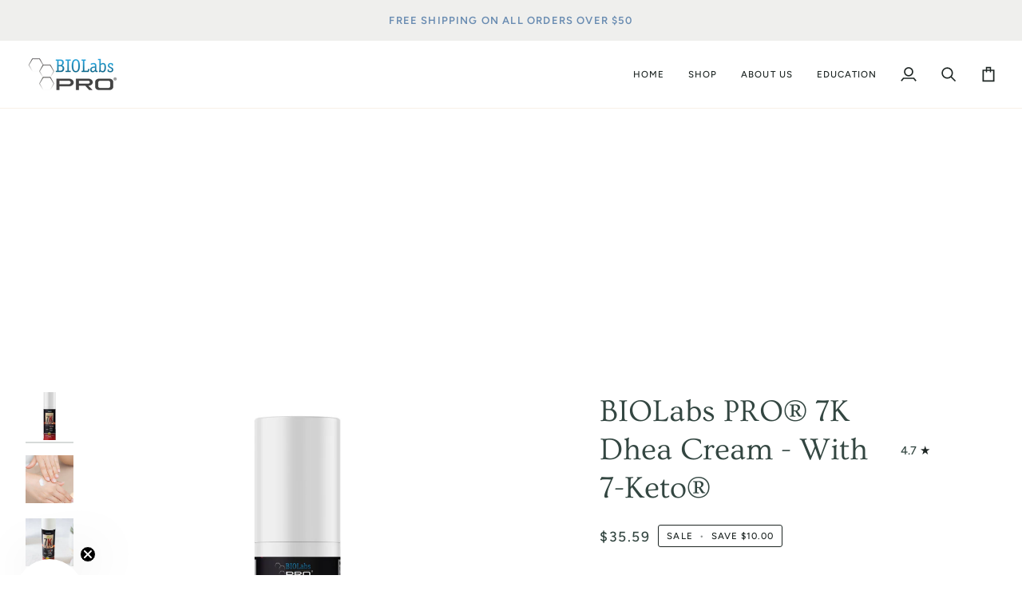

--- FILE ---
content_type: text/html; charset=utf-8
request_url: https://biolabspro.com/collections/dhea-creams/products/7-keto-dhea-cream
body_size: 54259
content:
<!doctype html>




<html class="no-js" lang="en" ><head>
  <meta charset="utf-8">
  <meta http-equiv="X-UA-Compatible" content="IE=edge,chrome=1">
  <meta name="viewport" content="width=device-width,initial-scale=1,viewport-fit=cover">
  <meta name="theme-color" content="#4f6279"><link rel="canonical" href="https://biolabspro.com/products/7-keto-dhea-cream"><!-- ======================= Pipeline Theme V7.4.2 ========================= -->

  <!-- Preloading ================================================================== -->

  <link rel="preconnect" href="https://fonts.shopify.com" crossorigin>
  <link rel="preload" href="//biolabspro.com/cdn/fonts/figtree/figtree_n4.3c0838aba1701047e60be6a99a1b0a40ce9b8419.woff2" as="font" type="font/woff2" crossorigin>
  <link rel="preload" href="//biolabspro.com/cdn/fonts/ovo/ovo_n4.cbcdfe6a371e62394cce345894111238d5c755fe.woff2" as="font" type="font/woff2" crossorigin>
  <link rel="preload" href="//biolabspro.com/cdn/fonts/figtree/figtree_n5.3b6b7df38aa5986536945796e1f947445832047c.woff2" as="font" type="font/woff2" crossorigin>

  <!-- Title and description ================================================ --><link rel="shortcut icon" href="data:;base64,iVBORw0KGgo=">
  <title>
    

    BIOLabs PRO® 7K Dhea Cream - With 7-Keto®
&ndash; BIOLabs PRO® - Smarter Health And Aging™

  </title><meta name="description" content="  BIOLabs PRO Natural 7K Dhea Cream powered by 7-Keto is the perfect solution to help you SLIM DOWN FAST while SUPPORTING LEAN, TIGHT MUSCLES. * This is the only InterHealth approved 7-KETO topical cream on the market!*7-KETO is a type of DHEA PROhormone that has clinical studies related to the aiding of slimming and w">
  <!-- /snippets/social-meta-tags.liquid --><meta property="og:site_name" content="BIOLabs PRO® - Smarter Health And Aging™">
<meta property="og:url" content="https://biolabspro.com/products/7-keto-dhea-cream">
<meta property="og:title" content="BIOLabs PRO® 7K Dhea Cream - With 7-Keto®">
<meta property="og:type" content="product">
<meta property="og:description" content="  BIOLabs PRO Natural 7K Dhea Cream powered by 7-Keto is the perfect solution to help you SLIM DOWN FAST while SUPPORTING LEAN, TIGHT MUSCLES. * This is the only InterHealth approved 7-KETO topical cream on the market!*7-KETO is a type of DHEA PROhormone that has clinical studies related to the aiding of slimming and w"><meta property="og:price:amount" content="35.59">
  <meta property="og:price:currency" content="USD">
      <meta property="og:image" content="http://biolabspro.com/cdn/shop/files/7KETO3ozheroshot2025-shopify_e78995fb-2f2a-43f9-b6f8-809b718bfbc6.jpg?v=1739912733">
      <meta property="og:image:secure_url" content="https://biolabspro.com/cdn/shop/files/7KETO3ozheroshot2025-shopify_e78995fb-2f2a-43f9-b6f8-809b718bfbc6.jpg?v=1739912733">
      <meta property="og:image:height" content="2160">
      <meta property="og:image:width" content="2160">
      <meta property="og:image" content="http://biolabspro.com/cdn/shop/files/istockphoto-1481213029-1024x1024-1.2_86099235-fc91-43f6-b401-b0a68163953d.jpg?v=1739912733">
      <meta property="og:image:secure_url" content="https://biolabspro.com/cdn/shop/files/istockphoto-1481213029-1024x1024-1.2_86099235-fc91-43f6-b401-b0a68163953d.jpg?v=1739912733">
      <meta property="og:image:height" content="682">
      <meta property="og:image:width" content="682">
      <meta property="og:image" content="http://biolabspro.com/cdn/shop/products/IMG_17362.jpg?v=1739912733">
      <meta property="og:image:secure_url" content="https://biolabspro.com/cdn/shop/products/IMG_17362.jpg?v=1739912733">
      <meta property="og:image:height" content="3648">
      <meta property="og:image:width" content="5472">
<meta property="twitter:image" content="http://biolabspro.com/cdn/shop/files/7KETO3ozheroshot2025-shopify_e78995fb-2f2a-43f9-b6f8-809b718bfbc6_1200x1200.jpg?v=1739912733">

<meta name="twitter:site" content="@https://x.com/biolabspro">
<meta name="twitter:card" content="summary_large_image">
<meta name="twitter:title" content="BIOLabs PRO® 7K Dhea Cream - With 7-Keto®">
<meta name="twitter:description" content="  BIOLabs PRO Natural 7K Dhea Cream powered by 7-Keto is the perfect solution to help you SLIM DOWN FAST while SUPPORTING LEAN, TIGHT MUSCLES. * This is the only InterHealth approved 7-KETO topical cream on the market!*7-KETO is a type of DHEA PROhormone that has clinical studies related to the aiding of slimming and w"><!-- CSS ================================================================== -->

  <link href="//biolabspro.com/cdn/shop/t/5/assets/font-settings.css?v=141868329866760326301759333287" rel="stylesheet" type="text/css" media="all" />

  <!-- /snippets/css-variables.liquid -->


<style data-shopify>

:root {
/* ================ Layout Variables ================ */






--LAYOUT-WIDTH: 1500px;
--LAYOUT-GUTTER: 20px;
--LAYOUT-GUTTER-OFFSET: -20px;
--NAV-GUTTER: 15px;
--LAYOUT-OUTER: 32px;

/* ================ Product video ================ */

--COLOR-VIDEO-BG: #f2f2f2;


/* ================ Color Variables ================ */

/* === Backgrounds ===*/
--COLOR-BG: #ffffff;
--COLOR-BG-ACCENT: #fcfaf7;

/* === Text colors ===*/
--COLOR-TEXT-DARK: #111c19;
--COLOR-TEXT: #334641;
--COLOR-TEXT-LIGHT: #707e7a;

/* === Bright color ===*/
--COLOR-PRIMARY: #1d2523;
--COLOR-PRIMARY-HOVER: #000000;
--COLOR-PRIMARY-FADE: rgba(29, 37, 35, 0.05);
--COLOR-PRIMARY-FADE-HOVER: rgba(29, 37, 35, 0.1);--COLOR-PRIMARY-OPPOSITE: #ffffff;

/* === Secondary/link Color ===*/
--COLOR-SECONDARY: #4f6279;
--COLOR-SECONDARY-HOVER: #283c54;
--COLOR-SECONDARY-FADE: rgba(79, 98, 121, 0.05);
--COLOR-SECONDARY-FADE-HOVER: rgba(79, 98, 121, 0.1);--COLOR-SECONDARY-OPPOSITE: #ffffff;

/* === Shades of grey ===*/
--COLOR-A5:  rgba(51, 70, 65, 0.05);
--COLOR-A10: rgba(51, 70, 65, 0.1);
--COLOR-A20: rgba(51, 70, 65, 0.2);
--COLOR-A35: rgba(51, 70, 65, 0.35);
--COLOR-A50: rgba(51, 70, 65, 0.5);
--COLOR-A80: rgba(51, 70, 65, 0.8);
--COLOR-A90: rgba(51, 70, 65, 0.9);
--COLOR-A95: rgba(51, 70, 65, 0.95);


/* ================ Inverted Color Variables ================ */

--INVERSE-BG: #2e413d;
--INVERSE-BG-ACCENT: #142b26;

/* === Text colors ===*/
--INVERSE-TEXT-DARK: #ffffff;
--INVERSE-TEXT: #ffffff;
--INVERSE-TEXT-LIGHT: #c0c6c5;

/* === Bright color ===*/
--INVERSE-PRIMARY: #ffe5da;
--INVERSE-PRIMARY-HOVER: #ffaf8e;
--INVERSE-PRIMARY-FADE: rgba(255, 229, 218, 0.05);
--INVERSE-PRIMARY-FADE-HOVER: rgba(255, 229, 218, 0.1);--INVERSE-PRIMARY-OPPOSITE: #000000;


/* === Second Color ===*/
--INVERSE-SECONDARY: #dff3fd;
--INVERSE-SECONDARY-HOVER: #91dbff;
--INVERSE-SECONDARY-FADE: rgba(223, 243, 253, 0.05);
--INVERSE-SECONDARY-FADE-HOVER: rgba(223, 243, 253, 0.1);--INVERSE-SECONDARY-OPPOSITE: #000000;


/* === Shades of grey ===*/
--INVERSE-A5:  rgba(255, 255, 255, 0.05);
--INVERSE-A10: rgba(255, 255, 255, 0.1);
--INVERSE-A20: rgba(255, 255, 255, 0.2);
--INVERSE-A35: rgba(255, 255, 255, 0.3);
--INVERSE-A80: rgba(255, 255, 255, 0.8);
--INVERSE-A90: rgba(255, 255, 255, 0.9);
--INVERSE-A95: rgba(255, 255, 255, 0.95);


/* ================ Bright Color Variables ================ */

--BRIGHT-BG: #e7caac;
--BRIGHT-BG-ACCENT: #ff4b00;

/* === Text colors ===*/
--BRIGHT-TEXT-DARK: #556c67;
--BRIGHT-TEXT: #1d2523;
--BRIGHT-TEXT-LIGHT: #5a574c;

/* === Bright color ===*/
--BRIGHT-PRIMARY: #ff4b00;
--BRIGHT-PRIMARY-HOVER: #b33500;
--BRIGHT-PRIMARY-FADE: rgba(255, 75, 0, 0.05);
--BRIGHT-PRIMARY-FADE-HOVER: rgba(255, 75, 0, 0.1);--BRIGHT-PRIMARY-OPPOSITE: #000000;


/* === Second Color ===*/
--BRIGHT-SECONDARY: #3f9f85;
--BRIGHT-SECONDARY-HOVER: #1e735c;
--BRIGHT-SECONDARY-FADE: rgba(63, 159, 133, 0.05);
--BRIGHT-SECONDARY-FADE-HOVER: rgba(63, 159, 133, 0.1);--BRIGHT-SECONDARY-OPPOSITE: #000000;


/* === Shades of grey ===*/
--BRIGHT-A5:  rgba(29, 37, 35, 0.05);
--BRIGHT-A10: rgba(29, 37, 35, 0.1);
--BRIGHT-A20: rgba(29, 37, 35, 0.2);
--BRIGHT-A35: rgba(29, 37, 35, 0.3);
--BRIGHT-A80: rgba(29, 37, 35, 0.8);
--BRIGHT-A90: rgba(29, 37, 35, 0.9);
--BRIGHT-A95: rgba(29, 37, 35, 0.95);


/* === Account Bar ===*/
--COLOR-ANNOUNCEMENT-BG: #efefed;
--COLOR-ANNOUNCEMENT-TEXT: #688bb1;

/* === Nav and dropdown link background ===*/
--COLOR-NAV: #ffffff;
--COLOR-NAV-TEXT: #1d2523;
--COLOR-NAV-TEXT-DARK: #000000;
--COLOR-NAV-TEXT-LIGHT: #616665;
--COLOR-NAV-BORDER: #f8f0e7;
--COLOR-NAV-A10: rgba(29, 37, 35, 0.1);
--COLOR-NAV-A50: rgba(29, 37, 35, 0.5);
--COLOR-HIGHLIGHT-LINK: #d2815f;

/* === Site Footer ===*/
--COLOR-FOOTER-BG: #5a6879;
--COLOR-FOOTER-TEXT: #ffffff;
--COLOR-FOOTER-A5: rgba(255, 255, 255, 0.05);
--COLOR-FOOTER-A15: rgba(255, 255, 255, 0.15);
--COLOR-FOOTER-A90: rgba(255, 255, 255, 0.9);

/* === Sub-Footer ===*/
--COLOR-SUB-FOOTER-BG: #4f4f4f;
--COLOR-SUB-FOOTER-TEXT: #fcfaf7;
--COLOR-SUB-FOOTER-A5: rgba(252, 250, 247, 0.05);
--COLOR-SUB-FOOTER-A15: rgba(252, 250, 247, 0.15);
--COLOR-SUB-FOOTER-A90: rgba(252, 250, 247, 0.9);

/* === Products ===*/
--PRODUCT-GRID-ASPECT-RATIO: 90.0%;

/* === Product badges ===*/
--COLOR-BADGE: #ffffff;
--COLOR-BADGE-TEXT: #656565;
--COLOR-BADGE-TEXT-DARK: #453939;
--COLOR-BADGE-TEXT-HOVER: #8b8b8b;
--COLOR-BADGE-HAIRLINE: #f7f7f7;

/* === Product item slider ===*/--COLOR-PRODUCT-SLIDER: #ffffff;--COLOR-PRODUCT-SLIDER-OPPOSITE: rgba(13, 13, 13, 0.06);/* === disabled form colors ===*/
--COLOR-DISABLED-BG: #ebedec;
--COLOR-DISABLED-TEXT: #b8bebd;

--INVERSE-DISABLED-BG: #435450;
--INVERSE-DISABLED-TEXT: #778481;


/* === Tailwind RGBA Palette ===*/
--RGB-CANVAS: 255 255 255;
--RGB-CONTENT: 51 70 65;
--RGB-PRIMARY: 29 37 35;
--RGB-SECONDARY: 79 98 121;

--RGB-DARK-CANVAS: 46 65 61;
--RGB-DARK-CONTENT: 255 255 255;
--RGB-DARK-PRIMARY: 255 229 218;
--RGB-DARK-SECONDARY: 223 243 253;

--RGB-BRIGHT-CANVAS: 231 202 172;
--RGB-BRIGHT-CONTENT: 29 37 35;
--RGB-BRIGHT-PRIMARY: 255 75 0;
--RGB-BRIGHT-SECONDARY: 63 159 133;

--RGB-PRIMARY-CONTRAST: 255 255 255;
--RGB-SECONDARY-CONTRAST: 255 255 255;

--RGB-DARK-PRIMARY-CONTRAST: 0 0 0;
--RGB-DARK-SECONDARY-CONTRAST: 0 0 0;

--RGB-BRIGHT-PRIMARY-CONTRAST: 0 0 0;
--RGB-BRIGHT-SECONDARY-CONTRAST: 0 0 0;


/* === Button Radius === */
--BUTTON-RADIUS: 0px;


/* === Icon Stroke Width === */
--ICON-STROKE-WIDTH: 2px;


/* ================ Typography ================ */

--FONT-STACK-BODY: Figtree, sans-serif;
--FONT-STYLE-BODY: normal;
--FONT-WEIGHT-BODY: 400;
--FONT-WEIGHT-BODY-BOLD: 500;
--FONT-ADJUST-BODY: 1.0;

  --FONT-BODY-TRANSFORM: none;
  --FONT-BODY-LETTER-SPACING: normal;


--FONT-STACK-HEADING: Ovo, serif;
--FONT-STYLE-HEADING: normal;
--FONT-WEIGHT-HEADING: 400;
--FONT-WEIGHT-HEADING-BOLD: 700;
--FONT-ADJUST-HEADING: 1.0;

  --FONT-HEADING-TRANSFORM: none;
  --FONT-HEADING-LETTER-SPACING: normal;


--FONT-STACK-ACCENT: Figtree, serif;
--FONT-STYLE-ACCENT: normal;
--FONT-WEIGHT-ACCENT: 500;
--FONT-WEIGHT-ACCENT-BOLD: 600;
--FONT-ADJUST-ACCENT: 1.0;

  --FONT-ACCENT-TRANSFORM: uppercase;
  --FONT-ACCENT-LETTER-SPACING: 0.09em;

--TYPE-STACK-NAV: Figtree, sans-serif;
--TYPE-STYLE-NAV: normal;
--TYPE-ADJUST-NAV: 1.0;
--TYPE-WEIGHT-NAV: 500;

  --FONT-NAV-TRANSFORM: uppercase;
  --FONT-NAV-LETTER-SPACING: 0.09em;

--TYPE-STACK-BUTTON: Figtree, sans-serif;
--TYPE-STYLE-BUTTON: normal;
--TYPE-ADJUST-BUTTON: 1.0;
--TYPE-WEIGHT-BUTTON: 600;

  --FONT-BUTTON-TRANSFORM: uppercase;
  --FONT-BUTTON-LETTER-SPACING: 0.09em;

--TYPE-STACK-KICKER: Figtree, sans-serif;
--TYPE-STYLE-KICKER: normal;
--TYPE-ADJUST-KICKER: 1.0;
--TYPE-WEIGHT-KICKER: 600;

  --FONT-KICKER-TRANSFORM: uppercase;
  --FONT-KICKER-LETTER-SPACING: 0.09em;


--ICO-SELECT: url('//biolabspro.com/cdn/shop/t/5/assets/ico-select.svg?v=13121200501743051071726179100');

/* ================ Photo correction ================ */
--PHOTO-CORRECTION: 100%;



}


/* ================ Typography ================ */
/* ================ type-scale.com ============ */

/* 1.16 base 13 */
:root {
 --font-1: 10px;
 --font-2: 11.3px;
 --font-3: 12px;
 --font-4: 13px;
 --font-5: 15.5px;
 --font-6: 17px;
 --font-7: 20px;
 --font-8: 23.5px;
 --font-9: 27px;
 --font-10:32px;
 --font-11:37px;
 --font-12:43px;
 --font-13:49px;
 --font-14:57px;
 --font-15:67px;
}

/* 1.175 base 13.5 */
@media only screen and (min-width: 480px) and (max-width: 1099px) {
  :root {
    --font-1: 10px;
    --font-2: 11.5px;
    --font-3: 12.5px;
    --font-4: 13.5px;
    --font-5: 16px;
    --font-6: 18px;
    --font-7: 21px;
    --font-8: 25px;
    --font-9: 29px;
    --font-10:34px;
    --font-11:40px;
    --font-12:47px;
    --font-13:56px;
    --font-14:65px;
   --font-15:77px;
  }
}
/* 1.22 base 14.5 */
@media only screen and (min-width: 1100px) {
  :root {
    --font-1: 10px;
    --font-2: 11.5px;
    --font-3: 13px;
    --font-4: 14.5px;
    --font-5: 17.5px;
    --font-6: 22px;
    --font-7: 26px;
    --font-8: 32px;
    --font-9: 39px;
    --font-10:48px;
    --font-11:58px;
    --font-12:71px;
    --font-13:87px;
    --font-14:106px;
    --font-15:129px;
 }
}


</style>


  <link href="//biolabspro.com/cdn/shop/t/5/assets/theme.css?v=33112761484347277931725916756" rel="stylesheet" type="text/css" media="all" />

  <script>
    document.documentElement.className = document.documentElement.className.replace('no-js', 'js');

    
      document.documentElement.classList.add('aos-initialized');let root = '/';
    if (root[root.length - 1] !== '/') {
      root = `${root}/`;
    }
    var theme = {
      routes: {
        root_url: root,
        cart: '/cart',
        cart_add_url: '/cart/add',
        product_recommendations_url: '/recommendations/products',
        account_addresses_url: '/account/addresses',
        predictive_search_url: '/search/suggest'
      },
      state: {
        cartOpen: null,
      },
      sizes: {
        small: 480,
        medium: 768,
        large: 1100,
        widescreen: 1400
      },
      assets: {
        photoswipe: '//biolabspro.com/cdn/shop/t/5/assets/photoswipe.js?v=169308975333299535361719425312',
        smoothscroll: '//biolabspro.com/cdn/shop/t/5/assets/smoothscroll.js?v=37906625415260927261717605627',
        swatches: '//biolabspro.com/cdn/shop/t/5/assets/swatches.json?v=154940297821828866241717605627',
        noImage: '//biolabspro.com/cdn/shopifycloud/storefront/assets/no-image-2048-a2addb12.gif',
        base: '//biolabspro.com/cdn/shop/t/5/assets/'
      },
      strings: {
        swatchesKey: "Color, Colour",
        addToCart: "Add to Cart",
        estimateShipping: "Estimate shipping",
        noShippingAvailable: "We do not ship to this destination.",
        free: "Free",
        from: "From",
        preOrder: "Pre-order",
        soldOut: "Sold Out",
        sale: "Sale",
        subscription: "Subscription",
        unavailable: "Unavailable",
        unitPrice: "Unit price",
        unitPriceSeparator: "per",
        stockout: "All available stock is in cart",
        products: "Products",
        pages: "Pages",
        collections: "Collections",
        resultsFor: "Results for",
        noResultsFor: "No results for",
        articles: "Articles",
        successMessage: "Link copied to clipboard",
      },
      settings: {
        badge_sale_type: "dollar",
        animate_hover: true,
        animate_scroll: true,
        show_locale_desktop: null,
        show_locale_mobile: null,
        show_currency_desktop: null,
        show_currency_mobile: null,
        currency_select_type: "country",
        currency_code_enable: false,
        cycle_images_hover_delay: 1.5
      },
      info: {
        name: 'pipeline'
      },
      version: '7.4.2',
      moneyFormat: "${{amount}}",
      shopCurrency: "USD",
      currencyCode: "USD"
    }
    let windowInnerHeight = window.innerHeight;
    document.documentElement.style.setProperty('--full-screen', `${windowInnerHeight}px`);
    document.documentElement.style.setProperty('--three-quarters', `${windowInnerHeight * 0.75}px`);
    document.documentElement.style.setProperty('--two-thirds', `${windowInnerHeight * 0.66}px`);
    document.documentElement.style.setProperty('--one-half', `${windowInnerHeight * 0.5}px`);
    document.documentElement.style.setProperty('--one-third', `${windowInnerHeight * 0.33}px`);
    document.documentElement.style.setProperty('--one-fifth', `${windowInnerHeight * 0.2}px`);

    window.isRTL = document.documentElement.getAttribute('dir') === 'rtl';
  </script><!-- Theme Javascript ============================================================== -->
  <script src="//biolabspro.com/cdn/shop/t/5/assets/vendor.js?v=69555399850987115801719425311" defer="defer"></script>
  <script src="//biolabspro.com/cdn/shop/t/5/assets/theme.js?v=155181627301911054061723473258" defer="defer"></script>

  <script>
    (function () {
      function onPageShowEvents() {
        if ('requestIdleCallback' in window) {
          requestIdleCallback(initCartEvent, { timeout: 500 })
        } else {
          initCartEvent()
        }
        function initCartEvent(){
          window.fetch(window.theme.routes.cart + '.js')
          .then((response) => {
            if(!response.ok){
              throw {status: response.statusText};
            }
            return response.json();
          })
          .then((response) => {
            document.dispatchEvent(new CustomEvent('theme:cart:change', {
              detail: {
                cart: response,
              },
              bubbles: true,
            }));
            return response;
          })
          .catch((e) => {
            console.error(e);
          });
        }
      };
      window.onpageshow = onPageShowEvents;
    })();
  </script>

  <script type="text/javascript">
    if (window.MSInputMethodContext && document.documentMode) {
      var scripts = document.getElementsByTagName('script')[0];
      var polyfill = document.createElement("script");
      polyfill.defer = true;
      polyfill.src = "//biolabspro.com/cdn/shop/t/5/assets/ie11.js?v=144489047535103983231717605627";

      scripts.parentNode.insertBefore(polyfill, scripts);
    }
  </script>

  <!-- Shopify app scripts =========================================================== -->
  <script>window.performance && window.performance.mark && window.performance.mark('shopify.content_for_header.start');</script><meta name="google-site-verification" content="w8XvHx7Go1jFVGCSSTVxSahmjp5wPuNTKUR5Hg4cX1s">
<meta id="shopify-digital-wallet" name="shopify-digital-wallet" content="/19745133/digital_wallets/dialog">
<meta name="shopify-checkout-api-token" content="419aa6ca4dd8e45b485095d646074c9d">
<meta id="in-context-paypal-metadata" data-shop-id="19745133" data-venmo-supported="true" data-environment="production" data-locale="en_US" data-paypal-v4="true" data-currency="USD">
<link rel="alternate" type="application/json+oembed" href="https://biolabspro.com/products/7-keto-dhea-cream.oembed">
<script async="async" src="/checkouts/internal/preloads.js?locale=en-US"></script>
<script id="shopify-features" type="application/json">{"accessToken":"419aa6ca4dd8e45b485095d646074c9d","betas":["rich-media-storefront-analytics"],"domain":"biolabspro.com","predictiveSearch":true,"shopId":19745133,"locale":"en"}</script>
<script>var Shopify = Shopify || {};
Shopify.shop = "biolabs-pro.myshopify.com";
Shopify.locale = "en";
Shopify.currency = {"active":"USD","rate":"1.0"};
Shopify.country = "US";
Shopify.theme = {"name":"Pipeline","id":142792655073,"schema_name":"Pipeline","schema_version":"7.4.2","theme_store_id":739,"role":"main"};
Shopify.theme.handle = "null";
Shopify.theme.style = {"id":null,"handle":null};
Shopify.cdnHost = "biolabspro.com/cdn";
Shopify.routes = Shopify.routes || {};
Shopify.routes.root = "/";</script>
<script type="module">!function(o){(o.Shopify=o.Shopify||{}).modules=!0}(window);</script>
<script>!function(o){function n(){var o=[];function n(){o.push(Array.prototype.slice.apply(arguments))}return n.q=o,n}var t=o.Shopify=o.Shopify||{};t.loadFeatures=n(),t.autoloadFeatures=n()}(window);</script>
<script id="shop-js-analytics" type="application/json">{"pageType":"product"}</script>
<script defer="defer" async type="module" src="//biolabspro.com/cdn/shopifycloud/shop-js/modules/v2/client.init-shop-cart-sync_BdyHc3Nr.en.esm.js"></script>
<script defer="defer" async type="module" src="//biolabspro.com/cdn/shopifycloud/shop-js/modules/v2/chunk.common_Daul8nwZ.esm.js"></script>
<script type="module">
  await import("//biolabspro.com/cdn/shopifycloud/shop-js/modules/v2/client.init-shop-cart-sync_BdyHc3Nr.en.esm.js");
await import("//biolabspro.com/cdn/shopifycloud/shop-js/modules/v2/chunk.common_Daul8nwZ.esm.js");

  window.Shopify.SignInWithShop?.initShopCartSync?.({"fedCMEnabled":true,"windoidEnabled":true});

</script>
<script>(function() {
  var isLoaded = false;
  function asyncLoad() {
    if (isLoaded) return;
    isLoaded = true;
    var urls = ["https:\/\/bingshoppingtool-t2app-prod.trafficmanager.net\/uet\/tracking_script?shop=biolabs-pro.myshopify.com","https:\/\/cdn.recovermycart.com\/scripts\/keepcart\/CartJS.min.js?shop=biolabs-pro.myshopify.com\u0026shop=biolabs-pro.myshopify.com","https:\/\/app-easy-product-downloads.fr\/js\/ajax\/easy_product_dl_get_product_download.js?shop=biolabs-pro.myshopify.com","\/\/cdn.shopify.com\/s\/files\/1\/0875\/2064\/files\/easyvideo-2.0.0.js?shop=biolabs-pro.myshopify.com","https:\/\/sales-pop.carecart.io\/lib\/salesnotifier.js?shop=biolabs-pro.myshopify.com","https:\/\/static.rechargecdn.com\/assets\/js\/widget.min.js?shop=biolabs-pro.myshopify.com","https:\/\/admin.revenuehunt.com\/embed.js?shop=biolabs-pro.myshopify.com","\/\/cdn.shopify.com\/proxy\/c0b6fe19d297921c0f6e56771d7d43adcf86dcc477ce732c8e5efd4660530f0b\/api.goaffpro.com\/loader.js?shop=biolabs-pro.myshopify.com\u0026sp-cache-control=cHVibGljLCBtYXgtYWdlPTkwMA"];
    for (var i = 0; i < urls.length; i++) {
      var s = document.createElement('script');
      s.type = 'text/javascript';
      s.async = true;
      s.src = urls[i];
      var x = document.getElementsByTagName('script')[0];
      x.parentNode.insertBefore(s, x);
    }
  };
  if(window.attachEvent) {
    window.attachEvent('onload', asyncLoad);
  } else {
    window.addEventListener('load', asyncLoad, false);
  }
})();</script>
<script id="__st">var __st={"a":19745133,"offset":-28800,"reqid":"c246a76e-80ef-4c4c-a1f7-48f4c633b6f8-1768990604","pageurl":"biolabspro.com\/collections\/dhea-creams\/products\/7-keto-dhea-cream","u":"a6f53e31fd61","p":"product","rtyp":"product","rid":1439120359479};</script>
<script>window.ShopifyPaypalV4VisibilityTracking = true;</script>
<script id="captcha-bootstrap">!function(){'use strict';const t='contact',e='account',n='new_comment',o=[[t,t],['blogs',n],['comments',n],[t,'customer']],c=[[e,'customer_login'],[e,'guest_login'],[e,'recover_customer_password'],[e,'create_customer']],r=t=>t.map((([t,e])=>`form[action*='/${t}']:not([data-nocaptcha='true']) input[name='form_type'][value='${e}']`)).join(','),a=t=>()=>t?[...document.querySelectorAll(t)].map((t=>t.form)):[];function s(){const t=[...o],e=r(t);return a(e)}const i='password',u='form_key',d=['recaptcha-v3-token','g-recaptcha-response','h-captcha-response',i],f=()=>{try{return window.sessionStorage}catch{return}},m='__shopify_v',_=t=>t.elements[u];function p(t,e,n=!1){try{const o=window.sessionStorage,c=JSON.parse(o.getItem(e)),{data:r}=function(t){const{data:e,action:n}=t;return t[m]||n?{data:e,action:n}:{data:t,action:n}}(c);for(const[e,n]of Object.entries(r))t.elements[e]&&(t.elements[e].value=n);n&&o.removeItem(e)}catch(o){console.error('form repopulation failed',{error:o})}}const l='form_type',E='cptcha';function T(t){t.dataset[E]=!0}const w=window,h=w.document,L='Shopify',v='ce_forms',y='captcha';let A=!1;((t,e)=>{const n=(g='f06e6c50-85a8-45c8-87d0-21a2b65856fe',I='https://cdn.shopify.com/shopifycloud/storefront-forms-hcaptcha/ce_storefront_forms_captcha_hcaptcha.v1.5.2.iife.js',D={infoText:'Protected by hCaptcha',privacyText:'Privacy',termsText:'Terms'},(t,e,n)=>{const o=w[L][v],c=o.bindForm;if(c)return c(t,g,e,D).then(n);var r;o.q.push([[t,g,e,D],n]),r=I,A||(h.body.append(Object.assign(h.createElement('script'),{id:'captcha-provider',async:!0,src:r})),A=!0)});var g,I,D;w[L]=w[L]||{},w[L][v]=w[L][v]||{},w[L][v].q=[],w[L][y]=w[L][y]||{},w[L][y].protect=function(t,e){n(t,void 0,e),T(t)},Object.freeze(w[L][y]),function(t,e,n,w,h,L){const[v,y,A,g]=function(t,e,n){const i=e?o:[],u=t?c:[],d=[...i,...u],f=r(d),m=r(i),_=r(d.filter((([t,e])=>n.includes(e))));return[a(f),a(m),a(_),s()]}(w,h,L),I=t=>{const e=t.target;return e instanceof HTMLFormElement?e:e&&e.form},D=t=>v().includes(t);t.addEventListener('submit',(t=>{const e=I(t);if(!e)return;const n=D(e)&&!e.dataset.hcaptchaBound&&!e.dataset.recaptchaBound,o=_(e),c=g().includes(e)&&(!o||!o.value);(n||c)&&t.preventDefault(),c&&!n&&(function(t){try{if(!f())return;!function(t){const e=f();if(!e)return;const n=_(t);if(!n)return;const o=n.value;o&&e.removeItem(o)}(t);const e=Array.from(Array(32),(()=>Math.random().toString(36)[2])).join('');!function(t,e){_(t)||t.append(Object.assign(document.createElement('input'),{type:'hidden',name:u})),t.elements[u].value=e}(t,e),function(t,e){const n=f();if(!n)return;const o=[...t.querySelectorAll(`input[type='${i}']`)].map((({name:t})=>t)),c=[...d,...o],r={};for(const[a,s]of new FormData(t).entries())c.includes(a)||(r[a]=s);n.setItem(e,JSON.stringify({[m]:1,action:t.action,data:r}))}(t,e)}catch(e){console.error('failed to persist form',e)}}(e),e.submit())}));const S=(t,e)=>{t&&!t.dataset[E]&&(n(t,e.some((e=>e===t))),T(t))};for(const o of['focusin','change'])t.addEventListener(o,(t=>{const e=I(t);D(e)&&S(e,y())}));const B=e.get('form_key'),M=e.get(l),P=B&&M;t.addEventListener('DOMContentLoaded',(()=>{const t=y();if(P)for(const e of t)e.elements[l].value===M&&p(e,B);[...new Set([...A(),...v().filter((t=>'true'===t.dataset.shopifyCaptcha))])].forEach((e=>S(e,t)))}))}(h,new URLSearchParams(w.location.search),n,t,e,['guest_login'])})(!0,!0)}();</script>
<script integrity="sha256-4kQ18oKyAcykRKYeNunJcIwy7WH5gtpwJnB7kiuLZ1E=" data-source-attribution="shopify.loadfeatures" defer="defer" src="//biolabspro.com/cdn/shopifycloud/storefront/assets/storefront/load_feature-a0a9edcb.js" crossorigin="anonymous"></script>
<script data-source-attribution="shopify.dynamic_checkout.dynamic.init">var Shopify=Shopify||{};Shopify.PaymentButton=Shopify.PaymentButton||{isStorefrontPortableWallets:!0,init:function(){window.Shopify.PaymentButton.init=function(){};var t=document.createElement("script");t.src="https://biolabspro.com/cdn/shopifycloud/portable-wallets/latest/portable-wallets.en.js",t.type="module",document.head.appendChild(t)}};
</script>
<script data-source-attribution="shopify.dynamic_checkout.buyer_consent">
  function portableWalletsHideBuyerConsent(e){var t=document.getElementById("shopify-buyer-consent"),n=document.getElementById("shopify-subscription-policy-button");t&&n&&(t.classList.add("hidden"),t.setAttribute("aria-hidden","true"),n.removeEventListener("click",e))}function portableWalletsShowBuyerConsent(e){var t=document.getElementById("shopify-buyer-consent"),n=document.getElementById("shopify-subscription-policy-button");t&&n&&(t.classList.remove("hidden"),t.removeAttribute("aria-hidden"),n.addEventListener("click",e))}window.Shopify?.PaymentButton&&(window.Shopify.PaymentButton.hideBuyerConsent=portableWalletsHideBuyerConsent,window.Shopify.PaymentButton.showBuyerConsent=portableWalletsShowBuyerConsent);
</script>
<script data-source-attribution="shopify.dynamic_checkout.cart.bootstrap">document.addEventListener("DOMContentLoaded",(function(){function t(){return document.querySelector("shopify-accelerated-checkout-cart, shopify-accelerated-checkout")}if(t())Shopify.PaymentButton.init();else{new MutationObserver((function(e,n){t()&&(Shopify.PaymentButton.init(),n.disconnect())})).observe(document.body,{childList:!0,subtree:!0})}}));
</script>
<link id="shopify-accelerated-checkout-styles" rel="stylesheet" media="screen" href="https://biolabspro.com/cdn/shopifycloud/portable-wallets/latest/accelerated-checkout-backwards-compat.css" crossorigin="anonymous">
<style id="shopify-accelerated-checkout-cart">
        #shopify-buyer-consent {
  margin-top: 1em;
  display: inline-block;
  width: 100%;
}

#shopify-buyer-consent.hidden {
  display: none;
}

#shopify-subscription-policy-button {
  background: none;
  border: none;
  padding: 0;
  text-decoration: underline;
  font-size: inherit;
  cursor: pointer;
}

#shopify-subscription-policy-button::before {
  box-shadow: none;
}

      </style>

<script>window.performance && window.performance.mark && window.performance.mark('shopify.content_for_header.end');</script>
<!-- BEGIN app block: shopify://apps/minmaxify-order-limits/blocks/app-embed-block/3acfba32-89f3-4377-ae20-cbb9abc48475 --><script type="text/javascript" src="https://limits.minmaxify.com/biolabs-pro.myshopify.com?v=139a&r=20251114184117" async></script>

<!-- END app block --><!-- BEGIN app block: shopify://apps/klaviyo-email-marketing-sms/blocks/klaviyo-onsite-embed/2632fe16-c075-4321-a88b-50b567f42507 -->












  <script async src="https://static.klaviyo.com/onsite/js/MQrQHN/klaviyo.js?company_id=MQrQHN"></script>
  <script>!function(){if(!window.klaviyo){window._klOnsite=window._klOnsite||[];try{window.klaviyo=new Proxy({},{get:function(n,i){return"push"===i?function(){var n;(n=window._klOnsite).push.apply(n,arguments)}:function(){for(var n=arguments.length,o=new Array(n),w=0;w<n;w++)o[w]=arguments[w];var t="function"==typeof o[o.length-1]?o.pop():void 0,e=new Promise((function(n){window._klOnsite.push([i].concat(o,[function(i){t&&t(i),n(i)}]))}));return e}}})}catch(n){window.klaviyo=window.klaviyo||[],window.klaviyo.push=function(){var n;(n=window._klOnsite).push.apply(n,arguments)}}}}();</script>

  
    <script id="viewed_product">
      if (item == null) {
        var _learnq = _learnq || [];

        var MetafieldReviews = null
        var MetafieldYotpoRating = null
        var MetafieldYotpoCount = null
        var MetafieldLooxRating = null
        var MetafieldLooxCount = null
        var okendoProduct = null
        var okendoProductReviewCount = null
        var okendoProductReviewAverageValue = null
        try {
          // The following fields are used for Customer Hub recently viewed in order to add reviews.
          // This information is not part of __kla_viewed. Instead, it is part of __kla_viewed_reviewed_items
          MetafieldReviews = {"rating":{"scale_min":"1.0","scale_max":"5.0","value":"4.67"},"rating_count":12};
          MetafieldYotpoRating = null
          MetafieldYotpoCount = null
          MetafieldLooxRating = null
          MetafieldLooxCount = null

          okendoProduct = null
          // If the okendo metafield is not legacy, it will error, which then requires the new json formatted data
          if (okendoProduct && 'error' in okendoProduct) {
            okendoProduct = null
          }
          okendoProductReviewCount = okendoProduct ? okendoProduct.reviewCount : null
          okendoProductReviewAverageValue = okendoProduct ? okendoProduct.reviewAverageValue : null
        } catch (error) {
          console.error('Error in Klaviyo onsite reviews tracking:', error);
        }

        var item = {
          Name: "BIOLabs PRO® 7K Dhea Cream - With 7-Keto®",
          ProductID: 1439120359479,
          Categories: ["Athletic Performance","Bioidentical Hormone Replacement","Biological Age Management For Men","DHEA Creams","Low T Creams","Men's support","PROformance Creams™","TESTOSTERONE SUPPORT"],
          ImageURL: "https://biolabspro.com/cdn/shop/files/7KETO3ozheroshot2025-shopify_e78995fb-2f2a-43f9-b6f8-809b718bfbc6_grande.jpg?v=1739912733",
          URL: "https://biolabspro.com/products/7-keto-dhea-cream",
          Brand: "BIOLabs PRO® - Smarter Health And Aging™",
          Price: "$35.59",
          Value: "35.59",
          CompareAtPrice: "$45.59"
        };
        _learnq.push(['track', 'Viewed Product', item]);
        _learnq.push(['trackViewedItem', {
          Title: item.Name,
          ItemId: item.ProductID,
          Categories: item.Categories,
          ImageUrl: item.ImageURL,
          Url: item.URL,
          Metadata: {
            Brand: item.Brand,
            Price: item.Price,
            Value: item.Value,
            CompareAtPrice: item.CompareAtPrice
          },
          metafields:{
            reviews: MetafieldReviews,
            yotpo:{
              rating: MetafieldYotpoRating,
              count: MetafieldYotpoCount,
            },
            loox:{
              rating: MetafieldLooxRating,
              count: MetafieldLooxCount,
            },
            okendo: {
              rating: okendoProductReviewAverageValue,
              count: okendoProductReviewCount,
            }
          }
        }]);
      }
    </script>
  




  <script>
    window.klaviyoReviewsProductDesignMode = false
  </script>







<!-- END app block --><!-- BEGIN app block: shopify://apps/swatch-king/blocks/variant-swatch-king/0850b1e4-ba30-4a0d-a8f4-f9a939276d7d -->


















































  <script>
    window.vsk_data = function(){
      return {
        "block_collection_settings": {"alignment":"left","enable":false,"swatch_location":"After image","switch_on_hover":true,"preselect_variant":false,"current_template":"product"},
        "currency": "USD",
        "currency_symbol": "$",
        "primary_locale": "en",
        "localized_string": {},
        "app_setting_styles": {"products_swatch_presentation":{"slide_left_button_svg":"","slide_right_button_svg":""},"collections_swatch_presentation":{"minified":false,"minified_products":false,"minified_template":"+{count}","slide_left_button_svg":"","minified_display_count":[3,6],"slide_right_button_svg":""}},
        "app_setting": {"display_logs":false,"default_preset":507029,"pre_hide_strategy":"hide-all-theme-selectors","swatch_url_source":"cdn","product_data_source":"storefront","data_url_source":"cdn","new_script":true},
        "app_setting_config": {"app_execution_strategy":"all","collections_options_disabled":null,"default_swatch_image":"","do_not_select_an_option":{"text":"Select a {{ option_name }}","status":true,"control_add_to_cart":true,"allow_virtual_trigger":true,"make_a_selection_text":"Select a {{ option_name }}","auto_select_options_list":[]},"history_free_group_navigation":false,"notranslate":false,"products_options_disabled":null,"size_chart":{"type":"theme","labels":"size,sizes,taille,größe,tamanho,tamaño,koko,サイズ","position":"right","size_chart_app":"","size_chart_app_css":"","size_chart_app_selector":""},"session_storage_timeout_seconds":60,"enable_swatch":{"cart":{"enable_on_cart_product_grid":false,"enable_on_cart_featured_product":true},"home":{"enable_on_home_product_grid":false,"enable_on_home_featured_product":true},"pages":{"enable_on_custom_product_grid":false,"enable_on_custom_featured_product":true},"article":{"enable_on_article_product_grid":false,"enable_on_article_featured_product":true},"products":{"enable_on_main_product":true,"enable_on_product_grid":false},"collections":{"enable_on_collection_quick_view":true,"enable_on_collection_product_grid":false},"list_collections":{"enable_on_list_collection_quick_view":true,"enable_on_list_collection_product_grid":false}},"product_template":{"group_swatches":true,"variant_swatches":true},"product_batch_size":250,"use_optimized_urls":true,"enable_error_tracking":true,"enable_event_tracking":false,"preset_badge":{"order":[{"name":"sold_out","order":0},{"name":"sale","order":1},{"name":"new","order":2}],"new_badge_text":"NEW","new_badge_color":"#FFFFFF","sale_badge_text":"SALE","sale_badge_color":"#FFFFFF","new_badge_bg_color":"#121212D1","sale_badge_bg_color":"#D91C01D1","sold_out_badge_text":"SOLD OUT","sold_out_badge_color":"#FFFFFF","new_show_when_all_same":false,"sale_show_when_all_same":false,"sold_out_badge_bg_color":"#BBBBBBD1","new_product_max_duration":90,"sold_out_show_when_all_same":true,"min_price_diff_for_sale_badge":5}},
        "theme_settings_map": {"142452228321":148909,"245694472":47756,"142792655073":152643},
        "theme_settings": {"148909":{"id":148909,"configurations":{"products":{"theme_type":"dawn","swatch_root":{"position":"before","selector":"variant-selects, variant-radios, [class*=\"product-form__noscript-wrapper\"]","groups_selector":"","section_selector":".product.grid,.featured-product","secondary_position":"","secondary_selector":"","use_section_as_root":true},"option_selectors":"variant-selects select, variant-radios input, variant-selects input","selectors_to_hide":["variant-radios","variant-selects"],"json_data_selector":"","add_to_cart_selector":"[name=\"add\"]","custom_button_params":{"data":[{"value_attribute":"data-value","option_attribute":"data-name"}],"selected_selector":".active"},"option_index_attributes":["data-index","data-option-position","data-object","data-product-option","data-option-index","name"],"add_to_cart_text_selector":"[name=\"add\"]\u003espan","selectors_to_hide_override":"","add_to_cart_enabled_classes":"","add_to_cart_disabled_classes":""},"collections":{"grid_updates":[{"name":"Sold out","template":"\u003cdiv class=\"card__badge\" {{ display_on_sold_out }}\u003e\u003cspan class=\"badge badge--bottom-left color-inverse\"\u003eSold out\u003c\/span\u003e\u003c\/div\u003e","display_position":"bottom","display_selector":".card__inner","element_selector":".card__badge .color-inverse"},{"name":"On Sale","template":"\u003cdiv class=\"card__badge bottom left\" {{ display_on_available }} {{ display_on_sale }}\u003e\n  \u003cspan class=\"badge badge--bottom-left color-accent-2\"\u003eSale\u003c\/span\u003e\n\u003c\/div\u003e","display_position":"replace","display_selector":".card__badge.bottom.left","element_selector":""},{"name":"price","template":"\u003cdiv class=\"price price--on-sale\"\u003e\n\u003cspan class=\"price-item price-item--regular\" {display_on_sale}\u003e{compare_at_price_with_format}\u003c\/span\u003e\n\u003cspan {display_on_sale}\u003e\u0026nbsp\u003c\/span\u003e\n\u003cspan class=\"price-item price-item--sale\" \u003e{price_with_format}\u003c\/span\u003e\n\u003c\/div\u003e","display_position":"replace","display_selector":".price","element_selector":""},{"name":"Vendor","template":"{{vendor}}","display_position":"replace","display_selector":".caption-with-letter-spacing","element_selector":""}],"data_selectors":{"url":"a","title":".card__heading.h5 a","attributes":[],"form_input":"[name=\"id\"]","featured_image":".card__media img:nth-child(1)","secondary_image":".card__media img:nth-child(2)"},"attribute_updates":[{"selector":null,"template":null,"attribute":null}],"selectors_to_hide":[],"json_data_selector":"[sa-swatch-json]","swatch_root_selector":".collection .grid__item .card-wrapper, .product-recommendations .grid__item .card-wrapper, .collage__item--product, .related-products .grid__item .card-wrapper","swatch_display_options":[{"label":"After image","position":"after","selector":".card-wrapper .card__inner"},{"label":"After price","position":"after","selector":".price"},{"label":"After title","position":"after","selector":".card-information__text, h3.card__heading.h5"}]}},"settings":{"products":{"handleize":false,"init_deferred":false,"label_split_symbol":":","size_chart_selector":"","persist_group_variant":true,"hide_single_value_option":"none"},"collections":{"layer_index":2,"display_label":false,"continuous_lookup":3000,"json_data_from_api":true,"label_split_symbol":"-","price_trailing_zeroes":true,"hide_single_value_option":"none"}},"custom_scripts":[],"custom_css":"[swatch-generated] .card__information {overflow: auto;}","theme_store_ids":[887],"schema_theme_names":["Dawn"],"pre_hide_css_code":null},"47756":{"id":47756,"configurations":{"products":{"theme_type":"","swatch_root":{"position":"top","selector":"form[action*=\"\/cart\/add\"]","groups_selector":"","section_selector":"#shopify-section-product-template, #shopify-section-page-product, #shopify-section-static-product, #shopify-section-product, #shopify-section-static-product-pages","secondary_position":"","secondary_selector":"","use_section_as_root":false},"option_selectors":"","selectors_to_hide":[".swatch_options","form[action=\"\/cart\/add\"] .product__variants","form[action=\"\/cart\/add\"] .form__row div.selector-wrapper","form .swatch.clearfix"],"json_data_selector":"","add_to_cart_selector":"[name=\"add\"]","custom_button_params":{"data":[{"value_attribute":"data-value","option_attribute":"data-name"}],"selected_selector":".active"},"option_index_attributes":["data-index","data-option-position","data-object","data-product-option","data-option-index","name"],"add_to_cart_text_selector":"[name=\"add\"]\u003espan","selectors_to_hide_override":"","add_to_cart_enabled_classes":"","add_to_cart_disabled_classes":""},"collections":{"grid_updates":[{"name":"sku","template":"SKU: {sku}","display_position":"replace","display_selector":".variant-sku","element_selector":""},{"name":"price","template":"{{price_with_format}}","display_position":"replace","display_selector":"[data-price]","element_selector":""}],"data_selectors":{"url":"a","title":".product-card__title","attributes":[],"form_input":"[name=\"id\"]","featured_image":"img","secondary_image":"img.secondary"},"attribute_updates":[{"selector":null,"template":null,"attribute":null}],"selectors_to_hide":[],"json_data_selector":"[sa-swatch-json]","swatch_root_selector":"[sa-swatch-root]","swatch_display_options":[{"label":"After price","position":"bottom","selector":"div.starapps"}]}},"settings":{"products":{"handleize":false,"init_deferred":false,"label_split_symbol":"-","size_chart_selector":"","persist_group_variant":true,"hide_single_value_option":"none"},"collections":{"layer_index":12,"display_label":false,"continuous_lookup":3000,"json_data_from_api":false,"label_split_symbol":"-","price_trailing_zeroes":false,"hide_single_value_option":"none"}},"custom_scripts":[],"custom_css":"","theme_store_ids":[688],"schema_theme_names":["Parallax"],"pre_hide_css_code":null},"152643":{"id":152643,"configurations":{"products":{"theme_type":"dawn","swatch_root":{"position":"before","selector":"select.product-single__variants, .product__block__variants, .product__block__quantity, .selector-wrapper","groups_selector":"","section_selector":".product-section, .homepage-product .product-page","secondary_position":"","secondary_selector":"","use_section_as_root":true},"option_selectors":"a.select-popout__option, .selector-wrapper input[type=\"radio\"], .selector-wrapper select","selectors_to_hide":[".selector-wrapper"],"json_data_selector":"","add_to_cart_selector":"[name=\"add\"]","custom_button_params":{"data":[{"value_attribute":"data-value","option_attribute":"data-option-position"}],"selected_selector":"[aria-current=\"true\"]"},"option_index_attributes":["data-index","data-option-position","data-object","data-product-option","data-option-index","name"],"add_to_cart_text_selector":"[name=\"add\"] \u003e span","selectors_to_hide_override":"","add_to_cart_enabled_classes":"","add_to_cart_disabled_classes":""},"collections":{"grid_updates":[{"name":"Sold out","template":"\u003cdiv class=\"product__badge product__badge--sold\" {{display_on_sold_out}}\u003eSold Out\u003c\/div\u003e","display_position":"bottom","display_selector":"a[data-grid-link]","element_selector":".product__badge--sold"},{"name":"On sale","template":"\u003cdiv class=\"product__badge product__badge--sale\"{{display_on_available}} {{display_on_sale}}\\\u003eSale\u003c\/div\u003e","display_position":"bottom","display_selector":"a[data-grid-link]","element_selector":".product__badge--sale"},{"name":"price","template":"\u003cspan class=\"price on-sale\"\u003e{price_with_format}\u003c\/span\u003e\n\u003cspan class=\"compare-at\"{display_on_sale}\u003e{compare_at_price_with_format}\u003c\/span\u003e","display_position":"replace","display_selector":".product__grid__price","element_selector":""}],"data_selectors":{"url":"a","title":".product__grid__title, p.name_wrapper","attributes":[],"form_input":"","featured_image":".grid__image img, div.collection__image__top[data-bgset]","secondary_image":"div.collection__image__bottom[data-bgset]"},"attribute_updates":[{"selector":null,"template":null,"attribute":null}],"selectors_to_hide":[".grid__swatch__container"],"json_data_selector":"[sa-swatch-json]","swatch_root_selector":"product-grid-item[data-item-id]","swatch_display_options":[{"label":"After image","position":"after","selector":".grid__image, .double__image"},{"label":"After price","position":"after","selector":".price_wrapper, .product__grid__price"},{"label":"After title","position":"after","selector":".name_wrapper, .product__grid__title"}]}},"settings":{"products":{"handleize":false,"init_deferred":false,"label_split_symbol":"-","size_chart_selector":"","persist_group_variant":true,"hide_single_value_option":"none"},"collections":{"layer_index":20,"display_label":false,"continuous_lookup":3000,"json_data_from_api":true,"label_split_symbol":"-","price_trailing_zeroes":true,"hide_single_value_option":"none"}},"custom_scripts":[],"custom_css":"","theme_store_ids":[739],"schema_theme_names":["Pipeline"],"pre_hide_css_code":null}},
        "product_options": [],
        "swatch_dir": "vsk",
        "presets": {"1491329":{"id":1491329,"name":"Polaroid swatch - Mobile","params":{"hover":{"effect":"none","transform_type":false},"width":"90px","height":"90px","new_badge":{"enable":false},"arrow_mode":"mode_0","sale_badge":{"enable":false},"button_size":null,"migrated_to":11.39,"price_badge":{"price_enabled":true,"price_location":"below_value"},"swatch_type":"polaroid-swatch","border_width":"0.5px","button_shape":null,"margin_right":"8px","preview_type":"variant_image","swatch_style":"stack","display_label":true,"sold_out_badge":{"enable":false},"stock_out_type":"strike-out","background_size":"cover","mobile_arrow_mode":"mode_0","adjust_margin_right":true,"background_position":"top","last_swatch_preview":"half","mobile_swatch_style":"stack","option_value_display":"adjacent","display_variant_label":false,"margin_swatch_horizontal":"0px","mobile_last_swatch_preview":"half"},"assoc_view_type":"swatch","apply_to":"products"},"1491328":{"id":1491328,"name":"Circular swatch - Mobile","params":{"hover":{"effect":"grow","transform_type":false},"width":"46px","height":"46px","new_badge":{"enable":false},"arrow_mode":"mode_0","sale_badge":{"enable":false},"button_size":null,"migrated_to":11.39,"border_space":"3px","border_width":"2px","button_shape":null,"margin_right":"8px","preview_type":"custom_image","swatch_style":"stack","display_label":true,"badge_position":"outside_swatch","sold_out_badge":{"enable":false},"stock_out_type":"cross-out","background_size":"cover","mobile_arrow_mode":"mode_0","adjust_margin_right":true,"background_position":"top","last_swatch_preview":"half","mobile_swatch_style":"stack","option_value_display":"none","display_variant_label":true,"mobile_last_swatch_preview":"half"},"assoc_view_type":"swatch","apply_to":"products"},"507033":{"id":507033,"name":"Circular swatch - Small - Desktop","params":{"hover":{"effect":"none","transform_type":false},"width":"24px","height":"24px","arrow_mode":"mode_2","migrated_to":11.39,"border_space":"2px","border_width":"1px","margin_right":"3px","preview_type":"custom_image","swatch_style":"slide","display_label":false,"stock_out_type":"cross-out","background_size":"cover","mobile_arrow_mode":"mode_0","adjust_margin_right":true,"background_position":"top","last_swatch_preview":"full","minification_action":"do_nothing","mobile_swatch_style":"slide","option_value_display":"none","display_variant_label":true,"minification_template":"+{{count}}","swatch_minification_count":"3","mobile_last_swatch_preview":"half","minification_admin_template":""},"assoc_view_type":"swatch","apply_to":"collections"},"507031":{"id":507031,"name":"Square swatch - Desktop","params":{"hover":{"effect":"shadow","transform_type":true},"width":"66px","height":"66px","new_badge":{"enable":false},"arrow_mode":"mode_1","sale_badge":{"enable":false},"migrated_to":11.39,"border_space":"3px","border_width":"1px","margin_right":"8px","preview_type":"variant_image","swatch_style":"stack","display_label":true,"badge_position":"outside_swatch","sold_out_badge":{"enable":false},"stock_out_type":"grey-out","background_size":"cover","mobile_arrow_mode":"mode_0","adjust_margin_right":true,"background_position":"top","last_swatch_preview":"full","mobile_swatch_style":"stack","option_value_display":"none","display_variant_label":true,"mobile_last_swatch_preview":"half"},"assoc_view_type":"swatch","apply_to":"products"},"1491336":{"id":1491336,"name":"Square button - Mobile","params":{"hover":{"animation":"none"},"width":"10px","height":"25px","min-width":"20px","arrow_mode":"mode_0","width_type":"auto","button_size":null,"button_type":"normal-button","price_badge":{"price_enabled":false},"button_shape":null,"button_style":"slider","margin_right":"7px","preview_type":"small_values","display_label":false,"stock_out_type":"cross-out","padding_vertical":"9px","mobile_arrow_mode":"mode_0","last_swatch_preview":null,"minification_action":"do_nothing","mobile_button_style":"slider","display_variant_label":false,"minification_template":"+{{count}}","swatch_minification_count":"3","minification_admin_template":""},"assoc_view_type":"button","apply_to":"collections"},"1491335":{"id":1491335,"name":"Square swatch - Large - Mobile","params":{"hover":{"effect":"none","transform_type":false},"width":"35px","height":"35px","arrow_mode":"mode_0","button_size":null,"border_space":"2px","border_width":"1px","button_shape":null,"margin_right":"3px","preview_type":"variant_image","swatch_style":"slide","display_label":false,"stock_out_type":"cross-out","background_size":"cover","mobile_arrow_mode":"mode_0","adjust_margin_right":true,"background_position":"top","last_swatch_preview":"half","minification_action":"do_nothing","mobile_swatch_style":"slide","option_value_display":"none","display_variant_label":true,"minification_template":"+{{count}}","swatch_minification_count":"3","mobile_last_swatch_preview":"half","minification_admin_template":""},"assoc_view_type":"swatch","apply_to":"collections"},"1491334":{"id":1491334,"name":"Text only button - Mobile","params":{"hover":{"animation":"none"},"height":"22px","arrow_mode":"mode_0","button_size":null,"button_shape":null,"button_style":"slider","margin_right":"12px","preview_type":"small_values","display_label":false,"stock_out_type":"strike-out","mobile_arrow_mode":"mode_0","last_swatch_preview":null,"minification_action":"do_nothing","mobile_button_style":"slider","display_variant_label":false,"minification_template":"+{{count}}","swatch_minification_count":"3","minification_admin_template":""},"assoc_view_type":"button","apply_to":"collections"},"1491333":{"id":1491333,"name":"Circular swatch - Small - Mobile","params":{"hover":{"effect":"none","transform_type":false},"width":"20px","height":"20px","arrow_mode":"mode_0","button_size":null,"border_space":"2px","border_width":"1px","button_shape":null,"margin_right":"3px","preview_type":"custom_image","swatch_style":"slide","display_label":false,"stock_out_type":"cross-out","background_size":"cover","mobile_arrow_mode":"mode_0","adjust_margin_right":true,"background_position":"top","last_swatch_preview":"half","minification_action":"do_nothing","mobile_swatch_style":"slide","option_value_display":"none","display_variant_label":true,"minification_template":"+{{count}}","swatch_minification_count":"3","mobile_last_swatch_preview":"half","minification_admin_template":""},"assoc_view_type":"swatch","apply_to":"collections"},"1491332":{"id":1491332,"name":"Swatch in pill - Mobile","params":{"hover":{"effect":"none","transform_type":false},"pill_size":"35px","arrow_mode":"mode_0","button_size":null,"swatch_size":"20px","swatch_type":"swatch-pill","border_width":"1px","button_shape":null,"margin_right":"12px","preview_type":"custom_image","swatch_style":"stack","display_label":true,"button_padding":"7px","stock_out_type":"cross-out","background_size":"cover","mobile_arrow_mode":"mode_0","background_position":"top","last_swatch_preview":null,"mobile_swatch_style":"stack","option_value_display":"adjacent","display_variant_label":false},"assoc_view_type":"swatch","apply_to":"products"},"1491331":{"id":1491331,"name":"Square swatch - Mobile","params":{"hover":{"effect":"shadow","transform_type":true},"width":"60px","height":"60px","new_badge":{"enable":false},"arrow_mode":"mode_0","sale_badge":{"enable":false},"button_size":null,"border_space":"3px","border_width":"1px","button_shape":null,"margin_right":"8px","preview_type":"variant_image","swatch_style":"stack","display_label":true,"badge_position":"outside_swatch","sold_out_badge":{"enable":false},"stock_out_type":"grey-out","background_size":"cover","mobile_arrow_mode":"mode_0","adjust_margin_right":true,"background_position":"top","last_swatch_preview":"half","mobile_swatch_style":"stack","option_value_display":"none","display_variant_label":true,"mobile_last_swatch_preview":"half"},"assoc_view_type":"swatch","apply_to":"products"},"1491330":{"id":1491330,"name":"Button - Mobile","params":{"hover":{"animation":"none"},"width":"10px","height":"35px","min-width":"20px","arrow_mode":"mode_0","width_type":"auto","button_size":null,"button_type":"normal-button","price_badge":{"price_enabled":false},"button_shape":null,"button_style":"stack","margin_right":"12px","preview_type":"small_values","display_label":true,"stock_out_type":"cross-out","padding_vertical":"9px","mobile_arrow_mode":"mode_0","last_swatch_preview":null,"mobile_button_style":"stack","display_variant_label":false},"assoc_view_type":"button","apply_to":"products"},"1491327":{"id":1491327,"name":"Button pill - Mobile","params":{"hover":{"animation":"shadow"},"width":"10px","height":"35px","min-width":"20px","arrow_mode":"mode_0","width_type":"auto","button_size":null,"button_type":"normal-button","price_badge":{"price_enabled":false},"button_shape":null,"button_style":"stack","margin_right":"12px","preview_type":"large_values","display_label":true,"stock_out_type":"strike-out","padding_vertical":"9px","mobile_arrow_mode":"mode_0","last_swatch_preview":null,"mobile_button_style":"stack","display_variant_label":false},"assoc_view_type":"button","apply_to":"products"},"507038":{"id":507038,"name":"Square button - Desktop","params":{"hover":{"animation":"none"},"width":"10px","height":"25px","min-width":"20px","arrow_mode":"mode_2","width_type":"auto","button_type":"normal-button","price_badge":{"price_enabled":false},"button_style":"slider","margin_right":"7px","preview_type":"small_values","display_label":false,"stock_out_type":"cross-out","padding_vertical":"9px","mobile_arrow_mode":"mode_0","minification_action":"do_nothing","mobile_button_style":"slider","display_variant_label":false,"minification_template":"+{{count}}","swatch_minification_count":"3","minification_admin_template":""},"assoc_view_type":"button","apply_to":"collections"},"507034":{"id":507034,"name":"Text only button - Desktop","params":{"hover":{"animation":"none"},"height":"22px","arrow_mode":"mode_2","button_style":"slider","margin_right":"12px","preview_type":"small_values","display_label":false,"stock_out_type":"strike-out","mobile_arrow_mode":"mode_0","minification_action":"do_nothing","mobile_button_style":"slider","display_variant_label":false,"minification_template":"+{{count}}","swatch_minification_count":"3","minification_admin_template":""},"assoc_view_type":"button","apply_to":"collections"},"507032":{"id":507032,"name":"Swatch in pill - Desktop","params":{"hover":{"effect":"none","transform_type":false},"pill_size":"35px","arrow_mode":"mode_1","swatch_size":"20px","swatch_type":"swatch-pill","border_width":"1px","margin_right":"12px","preview_type":"custom_image","swatch_style":"stack","display_label":true,"button_padding":"7px","stock_out_type":"cross-out","background_size":"cover","mobile_arrow_mode":"mode_0","background_position":"top","mobile_swatch_style":"stack","option_value_display":"adjacent","display_variant_label":false},"assoc_view_type":"swatch","apply_to":"products"},"507029":{"id":507029,"name":"Button - Desktop","params":{"hover":{"animation":"none"},"width":"10px","height":"35px","min-width":"20px","arrow_mode":"mode_1","width_type":"auto","button_type":"normal-button","price_badge":{"price_enabled":false},"button_style":"stack","margin_right":"12px","preview_type":"small_values","display_label":true,"stock_out_type":"cross-out","padding_vertical":"9px","mobile_arrow_mode":"mode_0","mobile_button_style":"stack","display_variant_label":false},"assoc_view_type":"button","apply_to":"products"},"507037":{"id":507037,"name":"Square swatch - Large - Desktop","params":{"hover":{"effect":"none","transform_type":false},"width":"39px","height":"39px","arrow_mode":"mode_2","migrated_to":11.39,"border_space":"2px","border_width":"1px","margin_right":"3px","preview_type":"variant_image","swatch_style":"slide","display_label":false,"stock_out_type":"cross-out","background_size":"cover","mobile_arrow_mode":"mode_0","adjust_margin_right":true,"background_position":"top","last_swatch_preview":"full","minification_action":"do_nothing","mobile_swatch_style":"slide","option_value_display":"none","display_variant_label":true,"minification_template":"+{{count}}","swatch_minification_count":"3","mobile_last_swatch_preview":"half","minification_admin_template":""},"assoc_view_type":"swatch","apply_to":"collections"},"507028":{"id":507028,"name":"Polaroid swatch - Desktop","params":{"hover":{"effect":"none","transform_type":false},"width":"90px","height":"90px","new_badge":{"enable":false},"arrow_mode":"mode_1","sale_badge":{"enable":false},"migrated_to":11.39,"price_badge":{"price_enabled":true,"price_location":"below_value"},"swatch_type":"polaroid-swatch","border_width":"0.5px","margin_right":"8px","preview_type":"variant_image","swatch_style":"stack","display_label":true,"sold_out_badge":{"enable":false},"stock_out_type":"strike-out","background_size":"cover","mobile_arrow_mode":"mode_0","adjust_margin_right":true,"background_position":"top","last_swatch_preview":"full","mobile_swatch_style":"stack","option_value_display":"adjacent","display_variant_label":false,"margin_swatch_horizontal":"0px","mobile_last_swatch_preview":"half"},"assoc_view_type":"swatch","apply_to":"products"},"507027":{"id":507027,"name":"Circular swatch - Desktop","params":{"hover":{"effect":"grow","transform_type":false},"width":"46px","height":"46px","new_badge":{"enable":false},"arrow_mode":"mode_1","sale_badge":{"enable":false},"migrated_to":11.39,"border_space":"3px","border_width":"2px","margin_right":"8px","preview_type":"custom_image","swatch_style":"stack","display_label":true,"badge_position":"outside_swatch","sold_out_badge":{"enable":false},"stock_out_type":"cross-out","background_size":"cover","mobile_arrow_mode":"mode_0","adjust_margin_right":true,"background_position":"top","last_swatch_preview":"full","mobile_swatch_style":"stack","option_value_display":"none","display_variant_label":true,"mobile_last_swatch_preview":"half"},"assoc_view_type":"swatch","apply_to":"products"},"507026":{"id":507026,"name":"Button pill - Desktop","params":{"hover":{"animation":"shadow"},"width":"10px","height":"35px","min-width":"20px","arrow_mode":"mode_1","width_type":"auto","button_type":"normal-button","price_badge":{"price_enabled":false},"button_style":"stack","margin_right":"12px","preview_type":"large_values","display_label":true,"stock_out_type":"strike-out","padding_vertical":"9px","mobile_arrow_mode":"mode_0","mobile_button_style":"stack","display_variant_label":false},"assoc_view_type":"button","apply_to":"products"},"507035":{"id":507035,"name":"Dropdown with label","params":{"seperator":":","icon_style":"arrow","label_size":"14px","label_weight":"700","padding_left":"5px","display_label":true,"display_price":false,"display_style":"block","dropdown_type":"label_inside","stock_out_type":"invisible","label_padding_left":"15px"},"assoc_view_type":"drop_down","apply_to":"products"},"507036":{"id":507036,"name":"Dropdown with label","params":{"seperator":":","icon_style":"arrow","label_size":"12px","label_weight":"700","padding_left":"5px","display_label":true,"display_price":false,"display_style":"block","dropdown_type":"label_inside","stock_out_type":"invisible","label_padding_left":"10px"},"assoc_view_type":"drop_down","apply_to":"collections"},"507030":{"id":507030,"name":"Dropdown","params":{"seperator":"","icon_style":"arrow","label_size":"14px","label_weight":"700","padding_left":"10px","display_label":true,"display_price":false,"display_style":"block","dropdown_type":"default","stock_out_type":"invisible","label_padding_left":"0px"},"assoc_view_type":"drop_down","apply_to":"products"}},
        "storefront_key": "088081722f7b97ed21f9abc1b64293ea",
        "lambda_cloudfront_url": "https://api.starapps.studio",
        "api_endpoints": null,
        "published_locales": [{"shop_locale":{"locale":"en","enabled":true,"primary":true,"published":true}}],
        "money_format": "${{amount}}",
        "data_url_source": "cdn",
        "published_theme_setting": "152643",
        "product_data_source": "storefront",
        "is_b2b": false,
        "inventory_config": {"config":{"message":"\u003cp style=\"color:red;\"\u003e🔥 🔥 Only {{inventory}} left\u003c\/p\u003e","alignment":"inherit","threshold":10},"localized_strings":{}},
        "show_groups": true,
        "app_block_enabled": true
      }
    }

    window.vskData = {
        "block_collection_settings": {"alignment":"left","enable":false,"swatch_location":"After image","switch_on_hover":true,"preselect_variant":false,"current_template":"product"},
        "currency": "USD",
        "currency_symbol": "$",
        "primary_locale": "en",
        "localized_string": {},
        "app_setting_styles": {"products_swatch_presentation":{"slide_left_button_svg":"","slide_right_button_svg":""},"collections_swatch_presentation":{"minified":false,"minified_products":false,"minified_template":"+{count}","slide_left_button_svg":"","minified_display_count":[3,6],"slide_right_button_svg":""}},
        "app_setting": {"display_logs":false,"default_preset":507029,"pre_hide_strategy":"hide-all-theme-selectors","swatch_url_source":"cdn","product_data_source":"storefront","data_url_source":"cdn","new_script":true},
        "app_setting_config": {"app_execution_strategy":"all","collections_options_disabled":null,"default_swatch_image":"","do_not_select_an_option":{"text":"Select a {{ option_name }}","status":true,"control_add_to_cart":true,"allow_virtual_trigger":true,"make_a_selection_text":"Select a {{ option_name }}","auto_select_options_list":[]},"history_free_group_navigation":false,"notranslate":false,"products_options_disabled":null,"size_chart":{"type":"theme","labels":"size,sizes,taille,größe,tamanho,tamaño,koko,サイズ","position":"right","size_chart_app":"","size_chart_app_css":"","size_chart_app_selector":""},"session_storage_timeout_seconds":60,"enable_swatch":{"cart":{"enable_on_cart_product_grid":false,"enable_on_cart_featured_product":true},"home":{"enable_on_home_product_grid":false,"enable_on_home_featured_product":true},"pages":{"enable_on_custom_product_grid":false,"enable_on_custom_featured_product":true},"article":{"enable_on_article_product_grid":false,"enable_on_article_featured_product":true},"products":{"enable_on_main_product":true,"enable_on_product_grid":false},"collections":{"enable_on_collection_quick_view":true,"enable_on_collection_product_grid":false},"list_collections":{"enable_on_list_collection_quick_view":true,"enable_on_list_collection_product_grid":false}},"product_template":{"group_swatches":true,"variant_swatches":true},"product_batch_size":250,"use_optimized_urls":true,"enable_error_tracking":true,"enable_event_tracking":false,"preset_badge":{"order":[{"name":"sold_out","order":0},{"name":"sale","order":1},{"name":"new","order":2}],"new_badge_text":"NEW","new_badge_color":"#FFFFFF","sale_badge_text":"SALE","sale_badge_color":"#FFFFFF","new_badge_bg_color":"#121212D1","sale_badge_bg_color":"#D91C01D1","sold_out_badge_text":"SOLD OUT","sold_out_badge_color":"#FFFFFF","new_show_when_all_same":false,"sale_show_when_all_same":false,"sold_out_badge_bg_color":"#BBBBBBD1","new_product_max_duration":90,"sold_out_show_when_all_same":true,"min_price_diff_for_sale_badge":5}},
        "theme_settings_map": {"142452228321":148909,"245694472":47756,"142792655073":152643},
        "theme_settings": {"148909":{"id":148909,"configurations":{"products":{"theme_type":"dawn","swatch_root":{"position":"before","selector":"variant-selects, variant-radios, [class*=\"product-form__noscript-wrapper\"]","groups_selector":"","section_selector":".product.grid,.featured-product","secondary_position":"","secondary_selector":"","use_section_as_root":true},"option_selectors":"variant-selects select, variant-radios input, variant-selects input","selectors_to_hide":["variant-radios","variant-selects"],"json_data_selector":"","add_to_cart_selector":"[name=\"add\"]","custom_button_params":{"data":[{"value_attribute":"data-value","option_attribute":"data-name"}],"selected_selector":".active"},"option_index_attributes":["data-index","data-option-position","data-object","data-product-option","data-option-index","name"],"add_to_cart_text_selector":"[name=\"add\"]\u003espan","selectors_to_hide_override":"","add_to_cart_enabled_classes":"","add_to_cart_disabled_classes":""},"collections":{"grid_updates":[{"name":"Sold out","template":"\u003cdiv class=\"card__badge\" {{ display_on_sold_out }}\u003e\u003cspan class=\"badge badge--bottom-left color-inverse\"\u003eSold out\u003c\/span\u003e\u003c\/div\u003e","display_position":"bottom","display_selector":".card__inner","element_selector":".card__badge .color-inverse"},{"name":"On Sale","template":"\u003cdiv class=\"card__badge bottom left\" {{ display_on_available }} {{ display_on_sale }}\u003e\n  \u003cspan class=\"badge badge--bottom-left color-accent-2\"\u003eSale\u003c\/span\u003e\n\u003c\/div\u003e","display_position":"replace","display_selector":".card__badge.bottom.left","element_selector":""},{"name":"price","template":"\u003cdiv class=\"price price--on-sale\"\u003e\n\u003cspan class=\"price-item price-item--regular\" {display_on_sale}\u003e{compare_at_price_with_format}\u003c\/span\u003e\n\u003cspan {display_on_sale}\u003e\u0026nbsp\u003c\/span\u003e\n\u003cspan class=\"price-item price-item--sale\" \u003e{price_with_format}\u003c\/span\u003e\n\u003c\/div\u003e","display_position":"replace","display_selector":".price","element_selector":""},{"name":"Vendor","template":"{{vendor}}","display_position":"replace","display_selector":".caption-with-letter-spacing","element_selector":""}],"data_selectors":{"url":"a","title":".card__heading.h5 a","attributes":[],"form_input":"[name=\"id\"]","featured_image":".card__media img:nth-child(1)","secondary_image":".card__media img:nth-child(2)"},"attribute_updates":[{"selector":null,"template":null,"attribute":null}],"selectors_to_hide":[],"json_data_selector":"[sa-swatch-json]","swatch_root_selector":".collection .grid__item .card-wrapper, .product-recommendations .grid__item .card-wrapper, .collage__item--product, .related-products .grid__item .card-wrapper","swatch_display_options":[{"label":"After image","position":"after","selector":".card-wrapper .card__inner"},{"label":"After price","position":"after","selector":".price"},{"label":"After title","position":"after","selector":".card-information__text, h3.card__heading.h5"}]}},"settings":{"products":{"handleize":false,"init_deferred":false,"label_split_symbol":":","size_chart_selector":"","persist_group_variant":true,"hide_single_value_option":"none"},"collections":{"layer_index":2,"display_label":false,"continuous_lookup":3000,"json_data_from_api":true,"label_split_symbol":"-","price_trailing_zeroes":true,"hide_single_value_option":"none"}},"custom_scripts":[],"custom_css":"[swatch-generated] .card__information {overflow: auto;}","theme_store_ids":[887],"schema_theme_names":["Dawn"],"pre_hide_css_code":null},"47756":{"id":47756,"configurations":{"products":{"theme_type":"","swatch_root":{"position":"top","selector":"form[action*=\"\/cart\/add\"]","groups_selector":"","section_selector":"#shopify-section-product-template, #shopify-section-page-product, #shopify-section-static-product, #shopify-section-product, #shopify-section-static-product-pages","secondary_position":"","secondary_selector":"","use_section_as_root":false},"option_selectors":"","selectors_to_hide":[".swatch_options","form[action=\"\/cart\/add\"] .product__variants","form[action=\"\/cart\/add\"] .form__row div.selector-wrapper","form .swatch.clearfix"],"json_data_selector":"","add_to_cart_selector":"[name=\"add\"]","custom_button_params":{"data":[{"value_attribute":"data-value","option_attribute":"data-name"}],"selected_selector":".active"},"option_index_attributes":["data-index","data-option-position","data-object","data-product-option","data-option-index","name"],"add_to_cart_text_selector":"[name=\"add\"]\u003espan","selectors_to_hide_override":"","add_to_cart_enabled_classes":"","add_to_cart_disabled_classes":""},"collections":{"grid_updates":[{"name":"sku","template":"SKU: {sku}","display_position":"replace","display_selector":".variant-sku","element_selector":""},{"name":"price","template":"{{price_with_format}}","display_position":"replace","display_selector":"[data-price]","element_selector":""}],"data_selectors":{"url":"a","title":".product-card__title","attributes":[],"form_input":"[name=\"id\"]","featured_image":"img","secondary_image":"img.secondary"},"attribute_updates":[{"selector":null,"template":null,"attribute":null}],"selectors_to_hide":[],"json_data_selector":"[sa-swatch-json]","swatch_root_selector":"[sa-swatch-root]","swatch_display_options":[{"label":"After price","position":"bottom","selector":"div.starapps"}]}},"settings":{"products":{"handleize":false,"init_deferred":false,"label_split_symbol":"-","size_chart_selector":"","persist_group_variant":true,"hide_single_value_option":"none"},"collections":{"layer_index":12,"display_label":false,"continuous_lookup":3000,"json_data_from_api":false,"label_split_symbol":"-","price_trailing_zeroes":false,"hide_single_value_option":"none"}},"custom_scripts":[],"custom_css":"","theme_store_ids":[688],"schema_theme_names":["Parallax"],"pre_hide_css_code":null},"152643":{"id":152643,"configurations":{"products":{"theme_type":"dawn","swatch_root":{"position":"before","selector":"select.product-single__variants, .product__block__variants, .product__block__quantity, .selector-wrapper","groups_selector":"","section_selector":".product-section, .homepage-product .product-page","secondary_position":"","secondary_selector":"","use_section_as_root":true},"option_selectors":"a.select-popout__option, .selector-wrapper input[type=\"radio\"], .selector-wrapper select","selectors_to_hide":[".selector-wrapper"],"json_data_selector":"","add_to_cart_selector":"[name=\"add\"]","custom_button_params":{"data":[{"value_attribute":"data-value","option_attribute":"data-option-position"}],"selected_selector":"[aria-current=\"true\"]"},"option_index_attributes":["data-index","data-option-position","data-object","data-product-option","data-option-index","name"],"add_to_cart_text_selector":"[name=\"add\"] \u003e span","selectors_to_hide_override":"","add_to_cart_enabled_classes":"","add_to_cart_disabled_classes":""},"collections":{"grid_updates":[{"name":"Sold out","template":"\u003cdiv class=\"product__badge product__badge--sold\" {{display_on_sold_out}}\u003eSold Out\u003c\/div\u003e","display_position":"bottom","display_selector":"a[data-grid-link]","element_selector":".product__badge--sold"},{"name":"On sale","template":"\u003cdiv class=\"product__badge product__badge--sale\"{{display_on_available}} {{display_on_sale}}\\\u003eSale\u003c\/div\u003e","display_position":"bottom","display_selector":"a[data-grid-link]","element_selector":".product__badge--sale"},{"name":"price","template":"\u003cspan class=\"price on-sale\"\u003e{price_with_format}\u003c\/span\u003e\n\u003cspan class=\"compare-at\"{display_on_sale}\u003e{compare_at_price_with_format}\u003c\/span\u003e","display_position":"replace","display_selector":".product__grid__price","element_selector":""}],"data_selectors":{"url":"a","title":".product__grid__title, p.name_wrapper","attributes":[],"form_input":"","featured_image":".grid__image img, div.collection__image__top[data-bgset]","secondary_image":"div.collection__image__bottom[data-bgset]"},"attribute_updates":[{"selector":null,"template":null,"attribute":null}],"selectors_to_hide":[".grid__swatch__container"],"json_data_selector":"[sa-swatch-json]","swatch_root_selector":"product-grid-item[data-item-id]","swatch_display_options":[{"label":"After image","position":"after","selector":".grid__image, .double__image"},{"label":"After price","position":"after","selector":".price_wrapper, .product__grid__price"},{"label":"After title","position":"after","selector":".name_wrapper, .product__grid__title"}]}},"settings":{"products":{"handleize":false,"init_deferred":false,"label_split_symbol":"-","size_chart_selector":"","persist_group_variant":true,"hide_single_value_option":"none"},"collections":{"layer_index":20,"display_label":false,"continuous_lookup":3000,"json_data_from_api":true,"label_split_symbol":"-","price_trailing_zeroes":true,"hide_single_value_option":"none"}},"custom_scripts":[],"custom_css":"","theme_store_ids":[739],"schema_theme_names":["Pipeline"],"pre_hide_css_code":null}},
        "product_options": [],
        "swatch_dir": "vsk",
        "presets": {"1491329":{"id":1491329,"name":"Polaroid swatch - Mobile","params":{"hover":{"effect":"none","transform_type":false},"width":"90px","height":"90px","new_badge":{"enable":false},"arrow_mode":"mode_0","sale_badge":{"enable":false},"button_size":null,"migrated_to":11.39,"price_badge":{"price_enabled":true,"price_location":"below_value"},"swatch_type":"polaroid-swatch","border_width":"0.5px","button_shape":null,"margin_right":"8px","preview_type":"variant_image","swatch_style":"stack","display_label":true,"sold_out_badge":{"enable":false},"stock_out_type":"strike-out","background_size":"cover","mobile_arrow_mode":"mode_0","adjust_margin_right":true,"background_position":"top","last_swatch_preview":"half","mobile_swatch_style":"stack","option_value_display":"adjacent","display_variant_label":false,"margin_swatch_horizontal":"0px","mobile_last_swatch_preview":"half"},"assoc_view_type":"swatch","apply_to":"products"},"1491328":{"id":1491328,"name":"Circular swatch - Mobile","params":{"hover":{"effect":"grow","transform_type":false},"width":"46px","height":"46px","new_badge":{"enable":false},"arrow_mode":"mode_0","sale_badge":{"enable":false},"button_size":null,"migrated_to":11.39,"border_space":"3px","border_width":"2px","button_shape":null,"margin_right":"8px","preview_type":"custom_image","swatch_style":"stack","display_label":true,"badge_position":"outside_swatch","sold_out_badge":{"enable":false},"stock_out_type":"cross-out","background_size":"cover","mobile_arrow_mode":"mode_0","adjust_margin_right":true,"background_position":"top","last_swatch_preview":"half","mobile_swatch_style":"stack","option_value_display":"none","display_variant_label":true,"mobile_last_swatch_preview":"half"},"assoc_view_type":"swatch","apply_to":"products"},"507033":{"id":507033,"name":"Circular swatch - Small - Desktop","params":{"hover":{"effect":"none","transform_type":false},"width":"24px","height":"24px","arrow_mode":"mode_2","migrated_to":11.39,"border_space":"2px","border_width":"1px","margin_right":"3px","preview_type":"custom_image","swatch_style":"slide","display_label":false,"stock_out_type":"cross-out","background_size":"cover","mobile_arrow_mode":"mode_0","adjust_margin_right":true,"background_position":"top","last_swatch_preview":"full","minification_action":"do_nothing","mobile_swatch_style":"slide","option_value_display":"none","display_variant_label":true,"minification_template":"+{{count}}","swatch_minification_count":"3","mobile_last_swatch_preview":"half","minification_admin_template":""},"assoc_view_type":"swatch","apply_to":"collections"},"507031":{"id":507031,"name":"Square swatch - Desktop","params":{"hover":{"effect":"shadow","transform_type":true},"width":"66px","height":"66px","new_badge":{"enable":false},"arrow_mode":"mode_1","sale_badge":{"enable":false},"migrated_to":11.39,"border_space":"3px","border_width":"1px","margin_right":"8px","preview_type":"variant_image","swatch_style":"stack","display_label":true,"badge_position":"outside_swatch","sold_out_badge":{"enable":false},"stock_out_type":"grey-out","background_size":"cover","mobile_arrow_mode":"mode_0","adjust_margin_right":true,"background_position":"top","last_swatch_preview":"full","mobile_swatch_style":"stack","option_value_display":"none","display_variant_label":true,"mobile_last_swatch_preview":"half"},"assoc_view_type":"swatch","apply_to":"products"},"1491336":{"id":1491336,"name":"Square button - Mobile","params":{"hover":{"animation":"none"},"width":"10px","height":"25px","min-width":"20px","arrow_mode":"mode_0","width_type":"auto","button_size":null,"button_type":"normal-button","price_badge":{"price_enabled":false},"button_shape":null,"button_style":"slider","margin_right":"7px","preview_type":"small_values","display_label":false,"stock_out_type":"cross-out","padding_vertical":"9px","mobile_arrow_mode":"mode_0","last_swatch_preview":null,"minification_action":"do_nothing","mobile_button_style":"slider","display_variant_label":false,"minification_template":"+{{count}}","swatch_minification_count":"3","minification_admin_template":""},"assoc_view_type":"button","apply_to":"collections"},"1491335":{"id":1491335,"name":"Square swatch - Large - Mobile","params":{"hover":{"effect":"none","transform_type":false},"width":"35px","height":"35px","arrow_mode":"mode_0","button_size":null,"border_space":"2px","border_width":"1px","button_shape":null,"margin_right":"3px","preview_type":"variant_image","swatch_style":"slide","display_label":false,"stock_out_type":"cross-out","background_size":"cover","mobile_arrow_mode":"mode_0","adjust_margin_right":true,"background_position":"top","last_swatch_preview":"half","minification_action":"do_nothing","mobile_swatch_style":"slide","option_value_display":"none","display_variant_label":true,"minification_template":"+{{count}}","swatch_minification_count":"3","mobile_last_swatch_preview":"half","minification_admin_template":""},"assoc_view_type":"swatch","apply_to":"collections"},"1491334":{"id":1491334,"name":"Text only button - Mobile","params":{"hover":{"animation":"none"},"height":"22px","arrow_mode":"mode_0","button_size":null,"button_shape":null,"button_style":"slider","margin_right":"12px","preview_type":"small_values","display_label":false,"stock_out_type":"strike-out","mobile_arrow_mode":"mode_0","last_swatch_preview":null,"minification_action":"do_nothing","mobile_button_style":"slider","display_variant_label":false,"minification_template":"+{{count}}","swatch_minification_count":"3","minification_admin_template":""},"assoc_view_type":"button","apply_to":"collections"},"1491333":{"id":1491333,"name":"Circular swatch - Small - Mobile","params":{"hover":{"effect":"none","transform_type":false},"width":"20px","height":"20px","arrow_mode":"mode_0","button_size":null,"border_space":"2px","border_width":"1px","button_shape":null,"margin_right":"3px","preview_type":"custom_image","swatch_style":"slide","display_label":false,"stock_out_type":"cross-out","background_size":"cover","mobile_arrow_mode":"mode_0","adjust_margin_right":true,"background_position":"top","last_swatch_preview":"half","minification_action":"do_nothing","mobile_swatch_style":"slide","option_value_display":"none","display_variant_label":true,"minification_template":"+{{count}}","swatch_minification_count":"3","mobile_last_swatch_preview":"half","minification_admin_template":""},"assoc_view_type":"swatch","apply_to":"collections"},"1491332":{"id":1491332,"name":"Swatch in pill - Mobile","params":{"hover":{"effect":"none","transform_type":false},"pill_size":"35px","arrow_mode":"mode_0","button_size":null,"swatch_size":"20px","swatch_type":"swatch-pill","border_width":"1px","button_shape":null,"margin_right":"12px","preview_type":"custom_image","swatch_style":"stack","display_label":true,"button_padding":"7px","stock_out_type":"cross-out","background_size":"cover","mobile_arrow_mode":"mode_0","background_position":"top","last_swatch_preview":null,"mobile_swatch_style":"stack","option_value_display":"adjacent","display_variant_label":false},"assoc_view_type":"swatch","apply_to":"products"},"1491331":{"id":1491331,"name":"Square swatch - Mobile","params":{"hover":{"effect":"shadow","transform_type":true},"width":"60px","height":"60px","new_badge":{"enable":false},"arrow_mode":"mode_0","sale_badge":{"enable":false},"button_size":null,"border_space":"3px","border_width":"1px","button_shape":null,"margin_right":"8px","preview_type":"variant_image","swatch_style":"stack","display_label":true,"badge_position":"outside_swatch","sold_out_badge":{"enable":false},"stock_out_type":"grey-out","background_size":"cover","mobile_arrow_mode":"mode_0","adjust_margin_right":true,"background_position":"top","last_swatch_preview":"half","mobile_swatch_style":"stack","option_value_display":"none","display_variant_label":true,"mobile_last_swatch_preview":"half"},"assoc_view_type":"swatch","apply_to":"products"},"1491330":{"id":1491330,"name":"Button - Mobile","params":{"hover":{"animation":"none"},"width":"10px","height":"35px","min-width":"20px","arrow_mode":"mode_0","width_type":"auto","button_size":null,"button_type":"normal-button","price_badge":{"price_enabled":false},"button_shape":null,"button_style":"stack","margin_right":"12px","preview_type":"small_values","display_label":true,"stock_out_type":"cross-out","padding_vertical":"9px","mobile_arrow_mode":"mode_0","last_swatch_preview":null,"mobile_button_style":"stack","display_variant_label":false},"assoc_view_type":"button","apply_to":"products"},"1491327":{"id":1491327,"name":"Button pill - Mobile","params":{"hover":{"animation":"shadow"},"width":"10px","height":"35px","min-width":"20px","arrow_mode":"mode_0","width_type":"auto","button_size":null,"button_type":"normal-button","price_badge":{"price_enabled":false},"button_shape":null,"button_style":"stack","margin_right":"12px","preview_type":"large_values","display_label":true,"stock_out_type":"strike-out","padding_vertical":"9px","mobile_arrow_mode":"mode_0","last_swatch_preview":null,"mobile_button_style":"stack","display_variant_label":false},"assoc_view_type":"button","apply_to":"products"},"507038":{"id":507038,"name":"Square button - Desktop","params":{"hover":{"animation":"none"},"width":"10px","height":"25px","min-width":"20px","arrow_mode":"mode_2","width_type":"auto","button_type":"normal-button","price_badge":{"price_enabled":false},"button_style":"slider","margin_right":"7px","preview_type":"small_values","display_label":false,"stock_out_type":"cross-out","padding_vertical":"9px","mobile_arrow_mode":"mode_0","minification_action":"do_nothing","mobile_button_style":"slider","display_variant_label":false,"minification_template":"+{{count}}","swatch_minification_count":"3","minification_admin_template":""},"assoc_view_type":"button","apply_to":"collections"},"507034":{"id":507034,"name":"Text only button - Desktop","params":{"hover":{"animation":"none"},"height":"22px","arrow_mode":"mode_2","button_style":"slider","margin_right":"12px","preview_type":"small_values","display_label":false,"stock_out_type":"strike-out","mobile_arrow_mode":"mode_0","minification_action":"do_nothing","mobile_button_style":"slider","display_variant_label":false,"minification_template":"+{{count}}","swatch_minification_count":"3","minification_admin_template":""},"assoc_view_type":"button","apply_to":"collections"},"507032":{"id":507032,"name":"Swatch in pill - Desktop","params":{"hover":{"effect":"none","transform_type":false},"pill_size":"35px","arrow_mode":"mode_1","swatch_size":"20px","swatch_type":"swatch-pill","border_width":"1px","margin_right":"12px","preview_type":"custom_image","swatch_style":"stack","display_label":true,"button_padding":"7px","stock_out_type":"cross-out","background_size":"cover","mobile_arrow_mode":"mode_0","background_position":"top","mobile_swatch_style":"stack","option_value_display":"adjacent","display_variant_label":false},"assoc_view_type":"swatch","apply_to":"products"},"507029":{"id":507029,"name":"Button - Desktop","params":{"hover":{"animation":"none"},"width":"10px","height":"35px","min-width":"20px","arrow_mode":"mode_1","width_type":"auto","button_type":"normal-button","price_badge":{"price_enabled":false},"button_style":"stack","margin_right":"12px","preview_type":"small_values","display_label":true,"stock_out_type":"cross-out","padding_vertical":"9px","mobile_arrow_mode":"mode_0","mobile_button_style":"stack","display_variant_label":false},"assoc_view_type":"button","apply_to":"products"},"507037":{"id":507037,"name":"Square swatch - Large - Desktop","params":{"hover":{"effect":"none","transform_type":false},"width":"39px","height":"39px","arrow_mode":"mode_2","migrated_to":11.39,"border_space":"2px","border_width":"1px","margin_right":"3px","preview_type":"variant_image","swatch_style":"slide","display_label":false,"stock_out_type":"cross-out","background_size":"cover","mobile_arrow_mode":"mode_0","adjust_margin_right":true,"background_position":"top","last_swatch_preview":"full","minification_action":"do_nothing","mobile_swatch_style":"slide","option_value_display":"none","display_variant_label":true,"minification_template":"+{{count}}","swatch_minification_count":"3","mobile_last_swatch_preview":"half","minification_admin_template":""},"assoc_view_type":"swatch","apply_to":"collections"},"507028":{"id":507028,"name":"Polaroid swatch - Desktop","params":{"hover":{"effect":"none","transform_type":false},"width":"90px","height":"90px","new_badge":{"enable":false},"arrow_mode":"mode_1","sale_badge":{"enable":false},"migrated_to":11.39,"price_badge":{"price_enabled":true,"price_location":"below_value"},"swatch_type":"polaroid-swatch","border_width":"0.5px","margin_right":"8px","preview_type":"variant_image","swatch_style":"stack","display_label":true,"sold_out_badge":{"enable":false},"stock_out_type":"strike-out","background_size":"cover","mobile_arrow_mode":"mode_0","adjust_margin_right":true,"background_position":"top","last_swatch_preview":"full","mobile_swatch_style":"stack","option_value_display":"adjacent","display_variant_label":false,"margin_swatch_horizontal":"0px","mobile_last_swatch_preview":"half"},"assoc_view_type":"swatch","apply_to":"products"},"507027":{"id":507027,"name":"Circular swatch - Desktop","params":{"hover":{"effect":"grow","transform_type":false},"width":"46px","height":"46px","new_badge":{"enable":false},"arrow_mode":"mode_1","sale_badge":{"enable":false},"migrated_to":11.39,"border_space":"3px","border_width":"2px","margin_right":"8px","preview_type":"custom_image","swatch_style":"stack","display_label":true,"badge_position":"outside_swatch","sold_out_badge":{"enable":false},"stock_out_type":"cross-out","background_size":"cover","mobile_arrow_mode":"mode_0","adjust_margin_right":true,"background_position":"top","last_swatch_preview":"full","mobile_swatch_style":"stack","option_value_display":"none","display_variant_label":true,"mobile_last_swatch_preview":"half"},"assoc_view_type":"swatch","apply_to":"products"},"507026":{"id":507026,"name":"Button pill - Desktop","params":{"hover":{"animation":"shadow"},"width":"10px","height":"35px","min-width":"20px","arrow_mode":"mode_1","width_type":"auto","button_type":"normal-button","price_badge":{"price_enabled":false},"button_style":"stack","margin_right":"12px","preview_type":"large_values","display_label":true,"stock_out_type":"strike-out","padding_vertical":"9px","mobile_arrow_mode":"mode_0","mobile_button_style":"stack","display_variant_label":false},"assoc_view_type":"button","apply_to":"products"},"507035":{"id":507035,"name":"Dropdown with label","params":{"seperator":":","icon_style":"arrow","label_size":"14px","label_weight":"700","padding_left":"5px","display_label":true,"display_price":false,"display_style":"block","dropdown_type":"label_inside","stock_out_type":"invisible","label_padding_left":"15px"},"assoc_view_type":"drop_down","apply_to":"products"},"507036":{"id":507036,"name":"Dropdown with label","params":{"seperator":":","icon_style":"arrow","label_size":"12px","label_weight":"700","padding_left":"5px","display_label":true,"display_price":false,"display_style":"block","dropdown_type":"label_inside","stock_out_type":"invisible","label_padding_left":"10px"},"assoc_view_type":"drop_down","apply_to":"collections"},"507030":{"id":507030,"name":"Dropdown","params":{"seperator":"","icon_style":"arrow","label_size":"14px","label_weight":"700","padding_left":"10px","display_label":true,"display_price":false,"display_style":"block","dropdown_type":"default","stock_out_type":"invisible","label_padding_left":"0px"},"assoc_view_type":"drop_down","apply_to":"products"}},
        "storefront_key": "088081722f7b97ed21f9abc1b64293ea",
        "lambda_cloudfront_url": "https://api.starapps.studio",
        "api_endpoints": null,
        "published_locales": [{"shop_locale":{"locale":"en","enabled":true,"primary":true,"published":true}}],
        "money_format": "${{amount}}",
        "data_url_source": "cdn",
        "published_theme_setting": "152643",
        "product_data_source": "storefront",
        "is_b2b": false,
        "inventory_config": {"config":{"message":"\u003cp style=\"color:red;\"\u003e🔥 🔥 Only {{inventory}} left\u003c\/p\u003e","alignment":"inherit","threshold":10},"localized_strings":{}},
        "show_groups": true,
        "app_block_enabled": true
    }
  </script>

  
  <script src="https://cdn.shopify.com/extensions/019b466a-48c4-72b0-b942-f0c61d329516/variant_swatch_king-230/assets/session-storage-clear.min.js" vsk-js-type="session-clear" defer></script>

  
  
    <script src="https://cdn.shopify.com/extensions/019b466a-48c4-72b0-b942-f0c61d329516/variant_swatch_king-230/assets/store-front-error-tracking.min.js" vsk-js-type="error-tracking" defer></script>
  

  
  

  
  

  
  
    
      <!-- BEGIN app snippet: pre-hide-snippets -->

  <style  data-vsk-hide="data-vsk-hide">
    html:not(.nojs):not(.no-js) .selector-wrapper,html:not(.nojs):not(.no-js) .swatch_options,html:not(.nojs):not(.no-js) form[action="/cart/add"] .product__variants,html:not(.nojs):not(.no-js) form[action="/cart/add"] .form__row div.selector-wrapper,html:not(.nojs):not(.no-js) form .swatch.clearfix{opacity:0;max-height:0}

  </style>

<script src="https://cdn.shopify.com/extensions/019b466a-48c4-72b0-b942-f0c61d329516/variant_swatch_king-230/assets/pre-hide.min.js" async></script>
<!-- END app snippet -->
    
  
  

  
  <style type="text/css" app="vsk" role="main">variant-swatch-king div.swatch-preset-1491329 label.swatch-label{font-size:14px;text-transform:none;font-weight:inherit;margin:0}variant-swatch-king div.swatch-preset-1491329 label.swatch-label .swatch-variant-name{text-transform:none;font-weight:normal}variant-swatch-king div.swatch-preset-1491329 .star-set-image{height:90px;width:90px;background-position:top;border-radius:0px;background-color:transparent;background-size:cover;margin:0px 0px 0 0px}variant-swatch-king div.swatch-preset-1491329 .swatch-image-wrapper{position:relative;display:grid;grid-template-columns:auto;border-style:solid;border-color:#CFCFCF;border-radius:2px;border-width:.5px;background-color:#fff;width:91px;overflow:hidden;padding-bottom:5px}variant-swatch-king div.swatch-preset-1491329 .star-set-image{border-style:solid;border-bottom-width:.5px;border-left-width:0;border-right-width:0;border-top-width:0;border-color:#E5E5E5}variant-swatch-king div.swatches div.swatch-preset-1491329 ul.swatch-view li{margin:0 8px 0.5rem 0}variant-swatch-king div.swatch-preset-1491329 ul.swatch-view{margin-top:10px}variant-swatch-king div.swatch-preset-1491329 .swatch-navigable-wrapper{position:relative}variant-swatch-king div.swatch-preset-1491329 .swatch-navigable{width:100%;margin:unset}variant-swatch-king div.swatch-preset-1491329 .swatch-navigable .swatch-navigation-wrapper{top:10px;padding:0 3px}variant-swatch-king div.swatch-preset-1491329 .swatch-navigable .swatch-navigation-wrapper[navigation="left"]{left:0;right:unset}variant-swatch-king div.swatch-preset-1491329 .swatch-navigable .swatch-navigation-wrapper .swatch-navigation{height:32.95px}variant-swatch-king div.swatch-preset-1491329 .swatch-navigable .swatch-navigation-wrapper .swatch-navigation{border-radius:131.8px;width:32.95px}variant-swatch-king div.swatch-preset-1491329 .swatch-navigable.star-remove-margin{width:100% !important}variant-swatch-king div.swatch-preset-1491329.swatch-view-slide,variant-swatch-king div.swatch-preset-1491329.swatch-view-stack{padding-right:0px}variant-swatch-king div.swatch-preset-1491329 .swatch-img-text-adjacent{position:relative;display:flex;justify-content:left;width:100%;color:#6A6A6A;padding:5px 4px 0;font-size:12px;text-transform:none}variant-swatch-king div.swatch-preset-1491329 .swatch-img-text-adjacent p{white-space:pre;overflow:hidden;text-overflow:ellipsis;margin:0 !important;padding:0 !important;overflow:hidden;font-weight:600;max-width:83px;line-height:120% !important}variant-swatch-king div.swatch-preset-1491329 .swatch-price-adjacent{position:relative;display:flex;justify-content:left;width:100%;font-size:12px;color:#7A7A7A;padding:2px 4px 0 4px}variant-swatch-king div.swatch-preset-1491329 .swatch-price-adjacent span{white-space:pre;overflow:hidden;margin:0 !important;padding:0 !important;overflow:hidden;max-width:83px;line-height:120% !important}variant-swatch-king div.swatch-preset-1491329 .swatch-selected .swatch-img-text-adjacent{color:#292929}variant-swatch-king div.swatch-preset-1491329 .swatch-selected .swatch-price-adjacent{color:#6A6A6A}variant-swatch-king div.swatch-preset-1491329 .swatch-selected .star-set-image{border-color:#E5E5E5}variant-swatch-king div.swatch-preset-1491329 .swatch-image-wrapper:has(.swatch-selected){border-color:#292929;background-color:#fff}variant-swatch-king div.swatch-preset-1491329 div.swatches.hover-enabled .swatch-image-wrapper:has(.swatch-image:not(.swatch-selected)),variant-swatch-king div.swatch-preset-1491329 div.swatches.hover-enabled .swatch-image-wrapper:has(.swatch-custom-image:not(.swatch-selected)),variant-swatch-king div.swatch-preset-1491329 li.swatch-view-item:hover .swatch-image-wrapper:has(.swatch-image:not(.swatch-selected)),variant-swatch-king div.swatch-preset-1491329 li.swatch-view-item:hover .swatch-image-wrapper:has(.swatch-custom-image:not(.swatch-selected)){border-color:#6A6A6A;background-color:#fff}variant-swatch-king div.swatch-preset-1491329 div.swatches.hover-enabled .swatch-image-wrapper:has(.swatch-image:not(.swatch-selected)) .star-set-image,variant-swatch-king div.swatch-preset-1491329 div.swatches.hover-enabled .swatch-image-wrapper:has(.swatch-custom-image:not(.swatch-selected)) .star-set-image,variant-swatch-king div.swatch-preset-1491329 li.swatch-view-item:hover .swatch-image-wrapper:has(.swatch-image:not(.swatch-selected)) .star-set-image,variant-swatch-king div.swatch-preset-1491329 li.swatch-view-item:hover .swatch-image-wrapper:has(.swatch-custom-image:not(.swatch-selected)) .star-set-image{border-color:#E5E5E5}variant-swatch-king div.swatch-preset-1491329 div.swatches.hover-enabled .swatch-image-wrapper:has(.swatch-image:not(.swatch-selected)) .swatch-img-text-adjacent,variant-swatch-king div.swatch-preset-1491329 div.swatches.hover-enabled .swatch-image-wrapper:has(.swatch-custom-image:not(.swatch-selected)) .swatch-img-text-adjacent,variant-swatch-king div.swatch-preset-1491329 li.swatch-view-item:hover .swatch-image-wrapper:has(.swatch-image:not(.swatch-selected)) .swatch-img-text-adjacent,variant-swatch-king div.swatch-preset-1491329 li.swatch-view-item:hover .swatch-image-wrapper:has(.swatch-custom-image:not(.swatch-selected)) .swatch-img-text-adjacent{color:#6A6A6A}variant-swatch-king div.swatch-preset-1491329 div.swatches.hover-enabled .swatch-image-wrapper:has(.swatch-image:not(.swatch-selected)) .swatch-price-adjacent,variant-swatch-king div.swatch-preset-1491329 div.swatches.hover-enabled .swatch-image-wrapper:has(.swatch-custom-image:not(.swatch-selected)) .swatch-price-adjacent,variant-swatch-king div.swatch-preset-1491329 li.swatch-view-item:hover .swatch-image-wrapper:has(.swatch-image:not(.swatch-selected)) .swatch-price-adjacent,variant-swatch-king div.swatch-preset-1491329 li.swatch-view-item:hover .swatch-image-wrapper:has(.swatch-custom-image:not(.swatch-selected)) .swatch-price-adjacent{color:#7A7A7A}variant-swatch-king div.swatches div.swatch-preset-1491329 li.swatch-view-item.swatch-item-unavailable .swatch-img-text-adjacent p{text-decoration-line:line-through}variant-swatch-king div.swatch-preset-1491329 .new-badge{transform:rotate(0deg);border-radius:0;white-space:nowrap;text-transform:none;bottom:0%;left:0;width:100%;border-radius:0 !important;font-weight:600;border-radius:2px;font-size:12px;position:absolute;text-align:center;max-width:100%;overflow:hidden;text-overflow:ellipsis;padding:0 8px;z-index:1}variant-swatch-king div.swatch-preset-1491329 .sold-out-badge{transform:rotate(0deg);border-radius:0;white-space:nowrap;text-transform:none;bottom:0%;left:0;width:100%;border-radius:0 !important;font-weight:600;border-radius:2px;font-size:12px;position:absolute;text-align:center;max-width:100%;overflow:hidden;text-overflow:ellipsis;padding:0 8px;z-index:1}variant-swatch-king div.swatch-preset-1491329 .sale-badge{transform:rotate(0deg);border-radius:0;white-space:nowrap;text-transform:none;bottom:0%;left:0;width:100%;border-radius:0 !important;font-weight:600;border-radius:2px;font-size:12px;position:absolute;text-align:center;max-width:100%;overflow:hidden;text-overflow:ellipsis;padding:0 8px;z-index:1}variant-swatch-king div.swatch-preset-1491329 .swatch-image-wrapper{position:relative;display:grid;grid-template-columns:auto auto auto;align-items:center;-webkit-appearance:none !important;-webkit-transition:0.3s all ease-in-out !important;transition:0.3s all ease-in-out !important}
variant-swatch-king div.swatch-preset-1491328 .star-set-image{height:40px;width:40px;background-position:top;border-radius:80px;background-color:#fff;background-size:cover}variant-swatch-king div.swatch-preset-1491328 .swatch-image-wrapper{border-style:solid;border-width:2px;border-color:#fff;border-radius:80px;padding:3px}variant-swatch-king div.swatch-preset-1491328 .star-set-image{border-style:solid;border-width:1px;border-color:#ddd}variant-swatch-king div.swatches div.swatch-preset-1491328 ul.swatch-view li{margin:0 8px 0.5rem 0}variant-swatch-king div.swatch-preset-1491328 ul.swatch-view{margin-top:10px}variant-swatch-king div.swatch-preset-1491328 label.swatch-label{font-size:14px;text-transform:none;font-weight:inherit;margin:0}variant-swatch-king div.swatch-preset-1491328 label.swatch-label .swatch-variant-name{text-transform:none;font-weight:normal}variant-swatch-king div.swatch-preset-1491328 li .swatch-selected .star-set-image::after{border-color:#000}variant-swatch-king div.swatch-preset-1491328 li .swatch-selected .swatch-img-text-adjacent{color:#fff}variant-swatch-king div.swatch-preset-1491328 li .swatch-selected .star-set-image{border-color:#ddd}variant-swatch-king div.swatch-preset-1491328 li .swatch-image-wrapper:has(.swatch-selected){border-color:#000}variant-swatch-king div.swatches div.swatch-preset-1491328 li.swatch-view-item:hover .swatch-tool-tip{color:#000;border-color:#fff}variant-swatch-king div.swatches div.swatch-preset-1491328 li.swatch-view-item:hover .swatch-tool-tip-pointer{border-color:transparent transparent #fff transparent}variant-swatch-king div.swatches.hover-enabled div.swatch-preset-1491328 li.swatch-view-item:hover .swatch-image-wrapper{z-index:12;transform:scale(1.2)}variant-swatch-king div.swatches.hover-enabled div.swatch-preset-1491328 li.swatch-view-item:hover .swatch-image-wrapper .star-set-image::after{border-color:#fff}variant-swatch-king div.swatches.hover-enabled div.swatch-preset-1491328 li.swatch-view-item:hover .swatch-image-wrapper:has(.swatch-image:not(.swatch-selected)),variant-swatch-king div.swatches.hover-enabled div.swatch-preset-1491328 li.swatch-view-item:hover .swatch-image-wrapper:has(.swatch-custom-image:not(.swatch-selected)){border-color:#fff}variant-swatch-king div.swatches.hover-enabled div.swatch-preset-1491328 li.swatch-view-item:hover .swatch-image-wrapper:has(.swatch-image:not(.swatch-selected)) .star-set-image,variant-swatch-king div.swatches.hover-enabled div.swatch-preset-1491328 li.swatch-view-item:hover .swatch-image-wrapper:has(.swatch-custom-image:not(.swatch-selected)) .star-set-image{border-color:#ddd}variant-swatch-king div.swatches.hover-enabled div.swatch-preset-1491328 li.swatch-view-item:hover .swatch-image-wrapper:has(.swatch-image:not(.swatch-selected)) .swatch-img-text-adjacent,variant-swatch-king div.swatches.hover-enabled div.swatch-preset-1491328 li.swatch-view-item:hover .swatch-image-wrapper:has(.swatch-custom-image:not(.swatch-selected)) .swatch-img-text-adjacent{color:#fff}variant-swatch-king div.swatch-preset-1491328 .swatch-navigable ul.swatch-view.swatch-with-tooltip{padding-bottom:28px}variant-swatch-king div.swatch-preset-1491328 .swatch-navigable-wrapper{position:relative}variant-swatch-king div.swatch-preset-1491328 .swatch-navigable{width:100%;margin:unset}variant-swatch-king div.swatch-preset-1491328 .swatch-navigable .swatch-navigation-wrapper{top:10px;padding:0 3px}variant-swatch-king div.swatch-preset-1491328 .swatch-navigable .swatch-navigation-wrapper[navigation="left"]{left:0;right:unset}variant-swatch-king div.swatch-preset-1491328 .swatch-navigable .swatch-navigation-wrapper .swatch-navigation{height:45px}variant-swatch-king div.swatch-preset-1491328 .swatch-navigable .swatch-navigation-wrapper .swatch-navigation{border-radius:50px;width:45px}variant-swatch-king div.swatch-preset-1491328 .swatch-navigable.star-remove-margin{width:100% !important}variant-swatch-king div.swatch-preset-1491328.swatch-view-slide,variant-swatch-king div.swatch-preset-1491328.swatch-view-stack{padding-right:0px}variant-swatch-king div.swatch-preset-1491328 .swatch-tool-tip{display:block;position:absolute;cursor:pointer;width:max-content;min-width:100%;opacity:0;color:#fff;border-width:1px;border-style:solid;border-color:#fff;background-color:#fff;text-align:center;border-radius:4px;left:0;right:0;top:105%;top:calc(100% + 10px);padding:2px 6px;font-size:10px;text-transform:none;-webkit-transition:0.3s all ease-in-out !important;transition:0.3s all ease-in-out !important;z-index:13}variant-swatch-king div.swatch-preset-1491328 .swatch-tool-tip-pointer{content:"";position:absolute;bottom:-10px;left:50%;margin-left:-5px;border-width:5px;border-style:solid;border-color:transparent transparent #fff transparent;opacity:0;pointer-events:none !important;-webkit-transition:0.3s all ease-in-out !important;transition:0.3s all ease-in-out !important;z-index:99999}variant-swatch-king div.swatch-preset-1491328 .swatch-img-text-adjacent{display:inline-block;vertical-align:middle;padding:0 0.5em;color:#fff;font-size:10px;text-transform:none}variant-swatch-king div.swatch-preset-1491328 .swatch-img-text-adjacent p{margin:0 !important;padding:0 !important}variant-swatch-king div.swatches div.swatch-preset-1491328 li.swatch-view-item.swatch-item-unavailable div.star-set-image{overflow:hidden}variant-swatch-king div.swatches div.swatch-preset-1491328 li.swatch-view-item.swatch-item-unavailable div.star-set-image::after{content:'';position:absolute;height:100%;width:0;right:0;left:0;top:0;bottom:0;border-right:1.5px solid;border-color:#fff;transform:rotate(45deg);margin:auto}variant-swatch-king div.swatch-preset-1491328 .new-badge{transform:rotate(0deg);border-radius:0;white-space:nowrap;text-transform:none;top:100%;right:50%;padding:2px !important;overflow:visible;border-radius:3px !important;width:75%;transform:translate(50%, calc(-0.29 * 46px - 0.3px));font-weight:600;border-radius:2px;position:absolute;text-align:center;max-width:100%;overflow:hidden;text-overflow:ellipsis;padding:0 8px;min-width:50%;line-height:11.5px !important;font-size:9.2px !important;z-index:15;-webkit-transition:0.3s transform ease-in-out !important;transition:0.3s transform ease-in-out !important}variant-swatch-king div.swatch-preset-1491328 .sold-out-badge{transform:rotate(0deg);border-radius:0;white-space:nowrap;text-transform:none;top:100%;right:50%;padding:2px !important;overflow:visible;border-radius:3px !important;width:75%;transform:translate(50%, calc(-0.29 * 46px - 0.3px));font-weight:600;border-radius:2px;position:absolute;text-align:center;max-width:100%;overflow:hidden;text-overflow:ellipsis;padding:0 8px;min-width:50%;line-height:11.5px !important;font-size:9.2px !important;z-index:15;-webkit-transition:0.3s transform ease-in-out !important;transition:0.3s transform ease-in-out !important}variant-swatch-king div.swatch-preset-1491328 .sale-badge{transform:rotate(0deg);border-radius:0;white-space:nowrap;text-transform:none;top:100%;right:50%;padding:2px !important;overflow:visible;border-radius:3px !important;width:75%;transform:translate(50%, calc(-0.29 * 46px - 0.3px));font-weight:600;border-radius:2px;position:absolute;text-align:center;max-width:100%;overflow:hidden;text-overflow:ellipsis;padding:0 8px;min-width:50%;line-height:11.5px !important;font-size:9.2px !important;z-index:15;-webkit-transition:0.3s transform ease-in-out !important;transition:0.3s transform ease-in-out !important}variant-swatch-king div.swatch-preset-1491328 .swatch-view-item{position:relative;overflow:visible !important}variant-swatch-king div.swatch-preset-1491328 .swatch-view-item{margin-bottom:10.2222222222px !important}variant-swatch-king div.swatch-preset-1491328 .swatch-image-wrapper{-webkit-transition:0.3s all ease-in-out !important;transition:0.3s all ease-in-out !important}variant-swatch-king div.swatch-preset-1491328 .swatch-image,variant-swatch-king div.swatch-preset-1491328 .swatch-custom-image{position:relative;display:grid;grid-template-columns:auto auto auto;align-items:center;-webkit-appearance:none !important;background-color:inherit;overflow:visible}variant-swatch-king div.swatch-preset-1491328 .minification-btn{margin:0 !important;display:flex}variant-swatch-king div.swatch-preset-1491328 .btn-with-count .star-set-image{border:none !important;min-width:fit-content !important;width:fit-content !important;text-transform:none !important}variant-swatch-king div.swatch-preset-1491328 .btn-with-count .star-set-image .swatch-button-title-text{padding-left:0 !important}variant-swatch-king div.swatch-preset-1491328 .minification-text{display:flex;justify-content:center;align-items:center;background-image:none;color:black !important}
variant-swatch-king div.swatch-preset-507033 .star-set-image{height:20px;width:20px;background-position:top;border-radius:80px;background-color:transparent;background-size:cover}variant-swatch-king div.swatch-preset-507033 .swatch-image-wrapper{border-style:solid;border-width:1px;border-color:#fff;border-radius:80px;padding:2px}variant-swatch-king div.swatch-preset-507033 .star-set-image{border-style:solid;border-width:.5px;border-color:#ddd}variant-swatch-king div.swatches div.swatch-preset-507033 ul.swatch-view li{margin:0 3px 0.5rem 0}variant-swatch-king div.swatch-preset-507033 ul.swatch-view{margin-top:0px}variant-swatch-king div.swatch-preset-507033 .swatches-type-collections .swatch-view-slide ul.swatch-view{margin:0}variant-swatch-king div.swatch-preset-507033 ul.swatch-view{margin-top:0px}variant-swatch-king div.swatch-preset-507033.swatch-view-slide{position:relative}variant-swatch-king div.swatch-preset-507033 label.swatch-label{font-size:14px;text-transform:none;font-weight:inherit;margin:0}variant-swatch-king div.swatch-preset-507033 label.swatch-label .swatch-variant-name{text-transform:none;font-weight:normal}variant-swatch-king div.swatch-preset-507033 li .swatch-selected .star-set-image::after{border-color:#292929}variant-swatch-king div.swatch-preset-507033 li .swatch-selected .swatch-img-text-adjacent{color:#ddd}variant-swatch-king div.swatch-preset-507033 li .swatch-selected .star-set-image{border-color:#ddd}variant-swatch-king div.swatch-preset-507033 li .swatch-image-wrapper:has(.swatch-selected){border-color:#292929}variant-swatch-king div.swatches div.swatch-preset-507033 li.swatch-view-item:hover .swatch-tool-tip{color:#000;border-color:#ddd}variant-swatch-king div.swatches div.swatch-preset-507033 li.swatch-view-item:hover .swatch-tool-tip-pointer{border-color:transparent transparent #ddd transparent}variant-swatch-king div.swatches.hover-enabled div.swatch-preset-507033 li.swatch-view-item:hover .swatch-image-wrapper .star-set-image::after{border-color:#ddd}variant-swatch-king div.swatches.hover-enabled div.swatch-preset-507033 li.swatch-view-item:hover .swatch-image-wrapper:has(.swatch-image:not(.swatch-selected)),variant-swatch-king div.swatches.hover-enabled div.swatch-preset-507033 li.swatch-view-item:hover .swatch-image-wrapper:has(.swatch-custom-image:not(.swatch-selected)){border-color:#ddd}variant-swatch-king div.swatches.hover-enabled div.swatch-preset-507033 li.swatch-view-item:hover .swatch-image-wrapper:has(.swatch-image:not(.swatch-selected)) .star-set-image,variant-swatch-king div.swatches.hover-enabled div.swatch-preset-507033 li.swatch-view-item:hover .swatch-image-wrapper:has(.swatch-custom-image:not(.swatch-selected)) .star-set-image{border-color:#ddd}variant-swatch-king div.swatches.hover-enabled div.swatch-preset-507033 li.swatch-view-item:hover .swatch-image-wrapper:has(.swatch-image:not(.swatch-selected)) .swatch-img-text-adjacent,variant-swatch-king div.swatches.hover-enabled div.swatch-preset-507033 li.swatch-view-item:hover .swatch-image-wrapper:has(.swatch-custom-image:not(.swatch-selected)) .swatch-img-text-adjacent{color:#ddd}variant-swatch-king div.swatch-preset-507033 .swatch-navigable ul.swatch-view.swatch-with-tooltip{padding-bottom:26px}variant-swatch-king div.swatch-preset-507033 .swatch-navigable-wrapper{position:relative}variant-swatch-king div.swatch-preset-507033 .swatch-navigable{width:calc(100% - 56.2px);margin:auto;float:none !important}variant-swatch-king div.swatch-preset-507033 .swatch-navigable .swatch-navigation-wrapper{top:0px;padding:0 3px}variant-swatch-king div.swatch-preset-507033 .swatch-navigable .swatch-navigation-wrapper[navigation="left"]{left:0;right:unset}variant-swatch-king div.swatch-preset-507033 .swatch-navigable .swatch-navigation-wrapper .swatch-navigation{height:22.1px}variant-swatch-king div.swatch-preset-507033 .swatch-navigable .swatch-navigation-wrapper .swatch-navigation{border-radius:26px;width:22.1px}variant-swatch-king div.swatch-preset-507033 .swatch-navigable.star-remove-margin{width:100% !important}variant-swatch-king div.swatch-preset-507033.swatch-view-slide,variant-swatch-king div.swatch-preset-507033.swatch-view-stack{padding-right:0px}variant-swatch-king div.swatch-preset-507033 .swatch-tool-tip{display:block;position:absolute;cursor:pointer;width:max-content;min-width:100%;opacity:0;color:#fff;border-width:1px;border-style:solid;border-color:#fff;background-color:#fff;text-align:center;border-radius:4px;left:0;right:0;top:105%;top:calc(100% + 10px);padding:2px 6px;font-size:8px;text-transform:none;-webkit-transition:0.3s all ease-in-out !important;transition:0.3s all ease-in-out !important;z-index:13}variant-swatch-king div.swatch-preset-507033 .swatch-tool-tip-pointer{content:"";position:absolute;bottom:-10px;left:50%;margin-left:-5px;border-width:5px;border-style:solid;border-color:transparent transparent #fff transparent;opacity:0;pointer-events:none !important;-webkit-transition:0.3s all ease-in-out !important;transition:0.3s all ease-in-out !important;z-index:99999}variant-swatch-king div.swatch-preset-507033 .swatch-img-text-adjacent{display:inline-block;vertical-align:middle;padding:0 0.5em;color:#fff;font-size:8px;text-transform:none}variant-swatch-king div.swatch-preset-507033 .swatch-img-text-adjacent p{margin:0 !important;padding:0 !important}variant-swatch-king div.swatches div.swatch-preset-507033 li.swatch-view-item.swatch-item-unavailable div.star-set-image{overflow:hidden}variant-swatch-king div.swatches div.swatch-preset-507033 li.swatch-view-item.swatch-item-unavailable div.star-set-image::after{content:'';position:absolute;height:100%;width:0;right:0;left:0;top:0;bottom:0;border-right:1.5px solid;border-color:#fff;transform:rotate(45deg);margin:auto}variant-swatch-king div.swatch-preset-507033 .new-badge{transform:rotate(0deg);border-radius:0;white-space:nowrap;text-transform:none;font-weight:600;border-radius:2px;position:absolute;text-align:center;max-width:100%;overflow:hidden;text-overflow:ellipsis;padding:0 8px;min-width:50%;line-height:6px !important;font-size:4.8px !important;z-index:15;-webkit-transition:0.3s transform ease-in-out !important;transition:0.3s transform ease-in-out !important}variant-swatch-king div.swatch-preset-507033 .sold-out-badge{transform:rotate(0deg);border-radius:0;white-space:nowrap;text-transform:none;font-weight:600;border-radius:2px;position:absolute;text-align:center;max-width:100%;overflow:hidden;text-overflow:ellipsis;padding:0 8px;min-width:50%;line-height:6px !important;font-size:4.8px !important;z-index:15;-webkit-transition:0.3s transform ease-in-out !important;transition:0.3s transform ease-in-out !important}variant-swatch-king div.swatch-preset-507033 .sale-badge{transform:rotate(0deg);border-radius:0;white-space:nowrap;text-transform:none;font-weight:600;border-radius:2px;position:absolute;text-align:center;max-width:100%;overflow:hidden;text-overflow:ellipsis;padding:0 8px;min-width:50%;line-height:6px !important;font-size:4.8px !important;z-index:15;-webkit-transition:0.3s transform ease-in-out !important;transition:0.3s transform ease-in-out !important}variant-swatch-king div.swatch-preset-507033 .swatch-image-wrapper{-webkit-transition:0.3s all ease-in-out !important;transition:0.3s all ease-in-out !important}variant-swatch-king div.swatch-preset-507033 .swatch-image,variant-swatch-king div.swatch-preset-507033 .swatch-custom-image{position:relative;display:grid;grid-template-columns:auto auto auto;align-items:center;-webkit-appearance:none !important;background-color:inherit;overflow:visible}variant-swatch-king div.swatch-preset-507033 .minification-btn{margin:0 !important;display:flex}variant-swatch-king div.swatch-preset-507033 .btn-with-count .star-set-image{border:none !important;min-width:fit-content !important;width:fit-content !important;text-transform:none !important}variant-swatch-king div.swatch-preset-507033 .btn-with-count .star-set-image .swatch-button-title-text{padding-left:0 !important}variant-swatch-king div.swatch-preset-507033 .minification-text{display:flex;justify-content:center;align-items:center;background-image:none;color:black !important}
variant-swatch-king div.swatch-preset-507031 .star-set-image{height:60px;width:60px;background-position:top;border-radius:0px;background-color:#fff;background-size:cover;overflow:hidden;isolation:isolate}variant-swatch-king div.swatch-preset-507031 .star-set-image::before{content:'';position:absolute;top:0;left:0;border-radius:inherit;background-image:inherit;background-position:inherit;background-repeat:no-repeat;background-size:inherit;width:100%;height:100%;opacity:1;transform:scale(1);transform-origin:top;-webkit-transition:0.3s all ease-in-out !important;transition:0.3s all ease-in-out !important}variant-swatch-king div.swatch-preset-507031 .swatch-image-wrapper{border-style:solid;border-width:1px;border-color:#ddd;border-radius:0px;padding:3px}variant-swatch-king div.swatch-preset-507031 .star-set-image{border-style:solid;border-width:1px;border-color:#ddd}variant-swatch-king div.swatches div.swatch-preset-507031 ul.swatch-view li{margin:0 8px 0.5rem 0}variant-swatch-king div.swatch-preset-507031 ul.swatch-view{margin-top:10px}variant-swatch-king div.swatch-preset-507031 label.swatch-label{font-size:14px;text-transform:none;font-weight:inherit;margin:0}variant-swatch-king div.swatch-preset-507031 label.swatch-label .swatch-variant-name{text-transform:none;font-weight:normal}variant-swatch-king div.swatch-preset-507031 li .swatch-selected .star-set-image::after{color:#000 !important}variant-swatch-king div.swatch-preset-507031 li .swatch-selected .swatch-img-text-adjacent{color:#000}variant-swatch-king div.swatch-preset-507031 li .swatch-selected .star-set-image{border-color:#ddd}variant-swatch-king div.swatch-preset-507031 li .swatch-image-wrapper:has(.swatch-selected){border-color:#000}variant-swatch-king div.swatches div.swatch-preset-507031 li.swatch-view-item:hover .swatch-tool-tip{color:#000;border-color:#000}variant-swatch-king div.swatches div.swatch-preset-507031 li.swatch-view-item:hover .swatch-tool-tip-pointer{border-color:transparent transparent #000 transparent}variant-swatch-king div.swatches.hover-enabled div.swatch-preset-507031 li.swatch-view-item:hover .star-set-image:before{opacity:1;transform:scale(1.2)}variant-swatch-king div.swatches.hover-enabled div.swatch-preset-507031 li.swatch-view-item:hover .swatch-image-wrapper{box-shadow:0 10px 10px -10px #000}variant-swatch-king div.swatches.hover-enabled div.swatch-preset-507031 li.swatch-view-item:hover .swatch-image-wrapper:has(.swatch-image:not(.swatch-selected)),variant-swatch-king div.swatches.hover-enabled div.swatch-preset-507031 li.swatch-view-item:hover .swatch-image-wrapper:has(.swatch-custom-image:not(.swatch-selected)){border-color:#000}variant-swatch-king div.swatches.hover-enabled div.swatch-preset-507031 li.swatch-view-item:hover .swatch-image-wrapper:has(.swatch-image:not(.swatch-selected)) .star-set-image,variant-swatch-king div.swatches.hover-enabled div.swatch-preset-507031 li.swatch-view-item:hover .swatch-image-wrapper:has(.swatch-custom-image:not(.swatch-selected)) .star-set-image{border-color:#ddd}variant-swatch-king div.swatches.hover-enabled div.swatch-preset-507031 li.swatch-view-item:hover .swatch-image-wrapper:has(.swatch-image:not(.swatch-selected)) .swatch-img-text-adjacent,variant-swatch-king div.swatches.hover-enabled div.swatch-preset-507031 li.swatch-view-item:hover .swatch-image-wrapper:has(.swatch-custom-image:not(.swatch-selected)) .swatch-img-text-adjacent{color:#000}variant-swatch-king div.swatch-preset-507031 .swatch-navigable ul.swatch-view.swatch-with-tooltip{padding-bottom:28px}variant-swatch-king div.swatch-preset-507031 .swatch-navigable-wrapper{position:relative}variant-swatch-king div.swatch-preset-507031 .swatch-navigable{width:100%;margin:unset}variant-swatch-king div.swatch-preset-507031 .swatch-navigable .swatch-navigation-wrapper{top:10px;padding:0 3px}variant-swatch-king div.swatch-preset-507031 .swatch-navigable .swatch-navigation-wrapper[navigation="left"]{left:0;right:unset}variant-swatch-king div.swatch-preset-507031 .swatch-navigable .swatch-navigation-wrapper .swatch-navigation{height:34px}variant-swatch-king div.swatch-preset-507031 .swatch-navigable .swatch-navigation-wrapper .swatch-navigation{border-radius:68px;width:34px}variant-swatch-king div.swatch-preset-507031 .swatch-navigable.star-remove-margin{width:100% !important}variant-swatch-king div.swatch-preset-507031.swatch-view-slide,variant-swatch-king div.swatch-preset-507031.swatch-view-stack{padding-right:0px}variant-swatch-king div.swatch-preset-507031 .swatch-tool-tip{display:block;position:absolute;cursor:pointer;width:max-content;min-width:100%;opacity:0;color:#fff;border-width:1px;border-style:solid;border-color:#ddd;background-color:#fff;text-align:center;border-radius:4px;left:0;right:0;top:105%;top:calc(100% + 10px);padding:2px 6px;font-size:10px;text-transform:none;-webkit-transition:0.3s all ease-in-out !important;transition:0.3s all ease-in-out !important;z-index:13}variant-swatch-king div.swatch-preset-507031 .swatch-tool-tip-pointer{content:"";position:absolute;bottom:-10px;left:50%;margin-left:-5px;border-width:5px;border-style:solid;border-color:transparent transparent #ddd transparent;opacity:0;pointer-events:none !important;-webkit-transition:0.3s all ease-in-out !important;transition:0.3s all ease-in-out !important;z-index:99999}variant-swatch-king div.swatch-preset-507031 .swatch-img-text-adjacent{display:inline-block;vertical-align:middle;padding:0 0.5em;color:#ddd;font-size:10px;text-transform:none}variant-swatch-king div.swatch-preset-507031 .swatch-img-text-adjacent p{margin:0 !important;padding:0 !important}variant-swatch-king div.swatches div.swatch-preset-507031 li.swatch-view-item.swatch-item-unavailable div.star-set-image{overflow:hidden}variant-swatch-king div.swatches div.swatch-preset-507031 li.swatch-view-item.swatch-item-unavailable div.star-set-image::after{content:'';display:block;position:absolute;left:-1px;right:-1px;top:-1px;bottom:-1px;margin:auto;border-radius:inherit;background-color:#f8f8f8;opacity:0.75;pointer-events:none}variant-swatch-king div.swatch-preset-507031 .new-badge{transform:rotate(0deg);border-radius:0;white-space:nowrap;text-transform:none;bottom:0%;left:0;width:100%;opacity:0.85;border-radius:0 !important;font-weight:600;border-radius:2px;position:absolute;text-align:center;max-width:100%;overflow:hidden;text-overflow:ellipsis;padding:0 8px;min-width:50%;line-height:16.5px !important;font-size:13.2px !important;z-index:15;-webkit-transition:0.3s transform ease-in-out !important;transition:0.3s transform ease-in-out !important}variant-swatch-king div.swatch-preset-507031 .sold-out-badge{transform:rotate(0deg);border-radius:0;white-space:nowrap;text-transform:none;bottom:0%;left:0;width:100%;opacity:0.85;border-radius:0 !important;font-weight:600;border-radius:2px;position:absolute;text-align:center;max-width:100%;overflow:hidden;text-overflow:ellipsis;padding:0 8px;min-width:50%;line-height:16.5px !important;font-size:13.2px !important;z-index:15;-webkit-transition:0.3s transform ease-in-out !important;transition:0.3s transform ease-in-out !important}variant-swatch-king div.swatch-preset-507031 .sale-badge{transform:rotate(0deg);border-radius:0;white-space:nowrap;text-transform:none;bottom:0%;left:0;width:100%;opacity:0.85;border-radius:0 !important;font-weight:600;border-radius:2px;position:absolute;text-align:center;max-width:100%;overflow:hidden;text-overflow:ellipsis;padding:0 8px;min-width:50%;line-height:16.5px !important;font-size:13.2px !important;z-index:15;-webkit-transition:0.3s transform ease-in-out !important;transition:0.3s transform ease-in-out !important}variant-swatch-king div.swatch-preset-507031 .swatch-image-wrapper{-webkit-transition:0.3s all ease-in-out !important;transition:0.3s all ease-in-out !important}variant-swatch-king div.swatch-preset-507031 .swatch-image,variant-swatch-king div.swatch-preset-507031 .swatch-custom-image{position:relative;display:grid;grid-template-columns:auto auto auto;align-items:center;-webkit-appearance:none !important;background-color:inherit;overflow:visible}variant-swatch-king div.swatch-preset-507031 .minification-btn{margin:0 !important;display:flex}variant-swatch-king div.swatch-preset-507031 .btn-with-count .star-set-image{border:none !important;min-width:fit-content !important;width:fit-content !important;text-transform:none !important}variant-swatch-king div.swatch-preset-507031 .btn-with-count .star-set-image .swatch-button-title-text{padding-left:0 !important}variant-swatch-king div.swatch-preset-507031 .minification-text{display:flex;justify-content:center;align-items:center;background-image:none;color:black !important}
variant-swatch-king div.swatch-preset-1491336 .star-set-btn{min-width:20px;line-height:14.4px}variant-swatch-king div.swatch-preset-1491336 div.star-set-btn{border:1px solid #CFCFCF}variant-swatch-king div.swatch-preset-1491336 div.star-set-btn{border-color:#CFCFCF;border-radius:0px;text-align:center}variant-swatch-king div.swatch-preset-1491336 div.star-set-btn div.swatch-button-title-text{color:#6A6A6A;background-color:#fff;text-decoration-color:#6A6A6A;text-transform:none;font-size:12px;font-weight:inherit;border-bottom:0px solid #000;padding:9px 7px}variant-swatch-king div.swatch-preset-1491336 div.star-set-btn div.swatch-button-price{color:#7A7A7A;font-size:13px;font-weight:inherit;background-color:#fff;padding:0px 7px 9px 7px;display:flex;justify-content:center}variant-swatch-king div.swatch-preset-1491336 label.swatch-label{font-size:14px;text-transform:none;font-weight:inherit;margin:0}variant-swatch-king div.swatch-preset-1491336 label.swatch-label .swatch-variant-name{text-transform:none;font-weight:normal}variant-swatch-king div.swatch-preset-1491336 div.star-set-btn.swatch-selected{border-color:#292929}variant-swatch-king div.swatch-preset-1491336 div.star-set-btn.swatch-selected div.swatch-button-title-text{color:#292929;background-color:#fff;text-decoration-color:#292929}variant-swatch-king div.swatch-preset-1491336 div.star-set-btn.swatch-selected::before{border-color:#292929 !important}variant-swatch-king div.swatch-preset-1491336 div.star-set-btn.swatch-selected div.swatch-button-price{color:#6A6A6A;background-color:#fff;text-decoration-color:#6A6A6A}variant-swatch-king div.swatches div.swatch-preset-1491336 ul.swatch-view li{margin:0 7px 0.5rem 0}variant-swatch-king div.swatch-preset-1491336 ul.swatch-view{margin-top:10px}variant-swatch-king div.swatch-preset-1491336 .swatch-navigable-wrapper{position:relative}variant-swatch-king div.swatch-preset-1491336 .swatch-navigable{width:100%;margin:unset}variant-swatch-king div.swatch-preset-1491336 .swatch-navigable .swatch-navigation-wrapper{top:10px;padding:0 3px}variant-swatch-king div.swatch-preset-1491336 .swatch-navigable .swatch-navigation-wrapper[navigation="left"]{right:unset;left:0}variant-swatch-king div.swatch-preset-1491336 .swatch-navigable .swatch-navigation-wrapper .swatch-navigation{height:45px}variant-swatch-king div.swatch-preset-1491336 .swatch-navigable .swatch-navigation-wrapper .swatch-navigation{border-radius:50px;width:45px}variant-swatch-king div.swatch-preset-1491336 .swatch-navigable.star-remove-margin{width:100% !important}variant-swatch-king div.swatch-preset-1491336 .swatch-view-slide,variant-swatch-king div.swatch-preset-1491336 .swatch-view-stack{padding-right:0px}variant-swatch-king div.swatches.hover-enabled div.swatch-preset-1491336 li.swatch-view-item:hover div.star-set-btn:not(.swatch-selected){border-color:#6A6A6A}variant-swatch-king div.swatches.hover-enabled div.swatch-preset-1491336 li.swatch-view-item:hover div.star-set-btn:not(.swatch-selected) div.swatch-button-title-text{color:#6A6A6A;background-color:#fff;text-decoration-color:#6A6A6A}variant-swatch-king div.swatches.hover-enabled div.swatch-preset-1491336 li.swatch-view-item:hover div.star-set-btn:not(.swatch-selected)::before{border-color:#6A6A6A}variant-swatch-king div.swatches.hover-enabled div.swatch-preset-1491336 li.swatch-view-item:hover div.star-set-btn:not(.swatch-selected) div.swatch-button-price{color:#7A7A7A;background-color:#fff;text-decoration-color:#7A7A7A}variant-swatch-king div.swatches div.swatch-preset-1491336 li.swatch-view-item.swatch-item-unavailable div.star-set-btn::before{content:'';position:absolute;height:100%;width:0;right:0;left:0;top:0;bottom:0;border-right:1.5px solid;border-color:#6A6A6A;transform:rotate(45deg);margin:auto}variant-swatch-king div.swatch-preset-1491336 div.swatch-button-price-hidden{display:none}variant-swatch-king div.swatch-preset-1491336 .minification-btn{margin:0 !important;height:32.4px}variant-swatch-king div.swatch-preset-1491336 .minification-btn div{height:100%}variant-swatch-king div.swatch-preset-1491336 .minification-btn .star-set-btn{min-width:0 !important;height:100% !important;width:20px}variant-swatch-king div.swatch-preset-1491336 .btn-with-count .star-set-btn{border:none !important;min-width:fit-content !important}variant-swatch-king div.swatch-preset-1491336 .btn-with-count .star-set-btn .swatch-button-title-text{padding-left:0 !important}variant-swatch-king div.swatch-preset-1491336 .minification-text{display:flex;justify-content:center;align-items:center;height:100%;color:black !important}
variant-swatch-king div.swatch-preset-1491335 .star-set-image{height:35px;width:35px;background-position:top;border-radius:0px;background-color:transparent;background-size:cover}variant-swatch-king div.swatch-preset-1491335 .swatch-image-wrapper{border-style:solid;border-width:1px;border-color:#fff;border-radius:0px;padding:2px}variant-swatch-king div.swatch-preset-1491335 .star-set-image{border-style:solid;border-width:.5px;border-color:#ddd}variant-swatch-king div.swatches div.swatch-preset-1491335 ul.swatch-view li{margin:0 3px 0.5rem 0}variant-swatch-king div.swatch-preset-1491335 ul.swatch-view{margin-top:0px}variant-swatch-king div.swatch-preset-1491335 .swatches-type-collections .swatch-view-slide ul.swatch-view{margin:0}variant-swatch-king div.swatch-preset-1491335 ul.swatch-view{margin-top:0px}variant-swatch-king div.swatch-preset-1491335 label.swatch-label{font-size:14px;text-transform:none;font-weight:inherit;margin:0}variant-swatch-king div.swatch-preset-1491335 label.swatch-label .swatch-variant-name{text-transform:none;font-weight:normal}variant-swatch-king div.swatch-preset-1491335 li .swatch-selected .star-set-image::after{border-color:#292929}variant-swatch-king div.swatch-preset-1491335 li .swatch-selected .swatch-img-text-adjacent{color:#ddd}variant-swatch-king div.swatch-preset-1491335 li .swatch-selected .star-set-image{border-color:#ddd}variant-swatch-king div.swatch-preset-1491335 li .swatch-image-wrapper:has(.swatch-selected){border-color:#292929}variant-swatch-king div.swatches div.swatch-preset-1491335 li.swatch-view-item:hover .swatch-tool-tip{color:#000;border-color:#ddd}variant-swatch-king div.swatches div.swatch-preset-1491335 li.swatch-view-item:hover .swatch-tool-tip-pointer{border-color:transparent transparent #ddd transparent}variant-swatch-king div.swatches.hover-enabled div.swatch-preset-1491335 li.swatch-view-item:hover .swatch-image-wrapper .star-set-image::after{border-color:#ddd}variant-swatch-king div.swatches.hover-enabled div.swatch-preset-1491335 li.swatch-view-item:hover .swatch-image-wrapper:has(.swatch-image:not(.swatch-selected)),variant-swatch-king div.swatches.hover-enabled div.swatch-preset-1491335 li.swatch-view-item:hover .swatch-image-wrapper:has(.swatch-custom-image:not(.swatch-selected)){border-color:#ddd}variant-swatch-king div.swatches.hover-enabled div.swatch-preset-1491335 li.swatch-view-item:hover .swatch-image-wrapper:has(.swatch-image:not(.swatch-selected)) .star-set-image,variant-swatch-king div.swatches.hover-enabled div.swatch-preset-1491335 li.swatch-view-item:hover .swatch-image-wrapper:has(.swatch-custom-image:not(.swatch-selected)) .star-set-image{border-color:#ddd}variant-swatch-king div.swatches.hover-enabled div.swatch-preset-1491335 li.swatch-view-item:hover .swatch-image-wrapper:has(.swatch-image:not(.swatch-selected)) .swatch-img-text-adjacent,variant-swatch-king div.swatches.hover-enabled div.swatch-preset-1491335 li.swatch-view-item:hover .swatch-image-wrapper:has(.swatch-custom-image:not(.swatch-selected)) .swatch-img-text-adjacent{color:#ddd}variant-swatch-king div.swatch-preset-1491335 .swatch-navigable ul.swatch-view.swatch-with-tooltip{padding-bottom:26px}variant-swatch-king div.swatch-preset-1491335 .swatch-navigable-wrapper{position:relative}variant-swatch-king div.swatch-preset-1491335 .swatch-navigable{width:100%;margin:unset}variant-swatch-king div.swatch-preset-1491335 .swatch-navigable .swatch-navigation-wrapper{top:0px;padding:0 3px}variant-swatch-king div.swatch-preset-1491335 .swatch-navigable .swatch-navigation-wrapper[navigation="left"]{left:0;right:unset}variant-swatch-king div.swatch-preset-1491335 .swatch-navigable .swatch-navigation-wrapper .swatch-navigation{height:24.6px}variant-swatch-king div.swatch-preset-1491335 .swatch-navigable .swatch-navigation-wrapper .swatch-navigation{border-radius:3px;width:24.6px}variant-swatch-king div.swatch-preset-1491335 .swatch-navigable.star-remove-margin{width:100% !important}variant-swatch-king div.swatch-preset-1491335.swatch-view-slide,variant-swatch-king div.swatch-preset-1491335.swatch-view-stack{padding-right:0px}variant-swatch-king div.swatch-preset-1491335 .swatch-tool-tip{display:block;position:absolute;cursor:pointer;width:max-content;min-width:100%;opacity:0;color:#fff;border-width:1px;border-style:solid;border-color:#fff;background-color:#fff;text-align:center;border-radius:4px;left:0;right:0;top:105%;top:calc(100% + 10px);padding:2px 6px;font-size:8px;text-transform:none;-webkit-transition:0.3s all ease-in-out !important;transition:0.3s all ease-in-out !important;z-index:13}variant-swatch-king div.swatch-preset-1491335 .swatch-tool-tip-pointer{content:"";position:absolute;bottom:-10px;left:50%;margin-left:-5px;border-width:5px;border-style:solid;border-color:transparent transparent #fff transparent;opacity:0;pointer-events:none !important;-webkit-transition:0.3s all ease-in-out !important;transition:0.3s all ease-in-out !important;z-index:99999}variant-swatch-king div.swatch-preset-1491335 .swatch-img-text-adjacent{display:inline-block;vertical-align:middle;padding:0 0.5em;color:#fff;font-size:8px;text-transform:none}variant-swatch-king div.swatch-preset-1491335 .swatch-img-text-adjacent p{margin:0 !important;padding:0 !important}variant-swatch-king div.swatches div.swatch-preset-1491335 li.swatch-view-item.swatch-item-unavailable div.star-set-image{overflow:hidden}variant-swatch-king div.swatches div.swatch-preset-1491335 li.swatch-view-item.swatch-item-unavailable div.star-set-image::after{content:'';position:absolute;height:100%;width:0;right:0;left:0;top:0;bottom:0;border-right:1.5px solid;border-color:#fff;transform:rotate(45deg);margin:auto}variant-swatch-king div.swatch-preset-1491335 .new-badge{transform:rotate(0deg);border-radius:0;white-space:nowrap;text-transform:none;font-weight:600;border-radius:2px;position:absolute;text-align:center;max-width:100%;overflow:hidden;text-overflow:ellipsis;padding:0 8px;min-width:50%;line-height:9.75px !important;font-size:7.8px !important;z-index:15;-webkit-transition:0.3s transform ease-in-out !important;transition:0.3s transform ease-in-out !important}variant-swatch-king div.swatch-preset-1491335 .sold-out-badge{transform:rotate(0deg);border-radius:0;white-space:nowrap;text-transform:none;font-weight:600;border-radius:2px;position:absolute;text-align:center;max-width:100%;overflow:hidden;text-overflow:ellipsis;padding:0 8px;min-width:50%;line-height:9.75px !important;font-size:7.8px !important;z-index:15;-webkit-transition:0.3s transform ease-in-out !important;transition:0.3s transform ease-in-out !important}variant-swatch-king div.swatch-preset-1491335 .sale-badge{transform:rotate(0deg);border-radius:0;white-space:nowrap;text-transform:none;font-weight:600;border-radius:2px;position:absolute;text-align:center;max-width:100%;overflow:hidden;text-overflow:ellipsis;padding:0 8px;min-width:50%;line-height:9.75px !important;font-size:7.8px !important;z-index:15;-webkit-transition:0.3s transform ease-in-out !important;transition:0.3s transform ease-in-out !important}variant-swatch-king div.swatch-preset-1491335 .swatch-image-wrapper{-webkit-transition:0.3s all ease-in-out !important;transition:0.3s all ease-in-out !important}variant-swatch-king div.swatch-preset-1491335 .swatch-image,variant-swatch-king div.swatch-preset-1491335 .swatch-custom-image{position:relative;display:grid;grid-template-columns:auto auto auto;align-items:center;-webkit-appearance:none !important;background-color:inherit;overflow:visible}variant-swatch-king div.swatch-preset-1491335 .minification-btn{margin:0 !important;display:flex}variant-swatch-king div.swatch-preset-1491335 .btn-with-count .star-set-image{border:none !important;min-width:fit-content !important;width:fit-content !important;text-transform:none !important}variant-swatch-king div.swatch-preset-1491335 .btn-with-count .star-set-image .swatch-button-title-text{padding-left:0 !important}variant-swatch-king div.swatch-preset-1491335 .minification-text{display:flex;justify-content:center;align-items:center;background-image:none;color:black !important}
variant-swatch-king div.swatch-preset-1491334 .star-set-btn{height:16px;padding:0 0 3px 0;font-size:13px;line-height:11px}variant-swatch-king div.swatch-preset-1491334 div.star-set-btn{border-bottom:2px solid #fff;color:#6A6A6A;text-decoration-color:#6A6A6A;text-transform:none}variant-swatch-king div.swatch-preset-1491334 label.swatch-label{font-size:14px;text-transform:none;font-weight:inherit;margin:0}variant-swatch-king div.swatch-preset-1491334 label.swatch-label .swatch-variant-name{text-transform:none;font-weight:normal}variant-swatch-king div.swatch-preset-1491334 div.star-set-btn.swatch-selected{color:#C86800;border-color:#C86800;text-decoration-color:#C86800}variant-swatch-king div.swatch-preset-1491334 div.star-set-btn.swatch-selected::before{border-color:#C86800 !important}variant-swatch-king div.swatches div.swatch-preset-1491334 ul.swatch-view li{margin:0 12px 0.5rem 0}variant-swatch-king div.swatch-preset-1491334 ul.swatch-view{margin-top:10px}variant-swatch-king div.swatch-preset-1491334 .swatch-navigable-wrapper{position:relative}variant-swatch-king div.swatch-preset-1491334 .swatch-navigable{width:100%;margin:unset}variant-swatch-king div.swatch-preset-1491334 .swatch-navigable .swatch-navigation-wrapper{top:10px;padding:0 3px}variant-swatch-king div.swatch-preset-1491334 .swatch-navigable .swatch-navigation-wrapper[navigation="left"]{left:0;right:unset}variant-swatch-king div.swatch-preset-1491334 .swatch-navigable .swatch-navigation-wrapper .swatch-navigation{height:16px}variant-swatch-king div.swatch-preset-1491334 .swatch-navigable .swatch-navigation-wrapper .swatch-navigation{border-radius:16px;width:16px}variant-swatch-king div.swatch-preset-1491334 .swatch-navigable.star-remove-margin{width:100% !important}variant-swatch-king div.swatch-preset-1491334 .swatch-view-slide,variant-swatch-king div.swatch-preset-1491334 .swatch-view-stack{padding-right:0px}variant-swatch-king div.swatches.hover-enabled div.swatch-preset-1491334 li.swatch-view-item:hover div.star-set-btn:not(.swatch-selected){color:#6A6A6A;border-color:#CFCFCF;text-decoration-color:#6A6A6A}variant-swatch-king div.swatches.hover-enabled div.swatch-preset-1491334 li.swatch-view-item:hover div.star-set-btn:not(.swatch-selected)::before{border-color:#6A6A6A}variant-swatch-king div.swatches div.swatch-preset-1491334 li.swatch-view-item.swatch-item-unavailable div.star-set-btn div.swatch-button-title-text{text-decoration-line:line-through}variant-swatch-king div.swatches div.swatch-preset-1491334 li.swatch-view-item.swatch-item-unavailable div.star-set-btn div.swatch-button-title-text::before,variant-swatch-king div.swatches div.swatch-preset-1491334 li.swatch-view-item.swatch-item-unavailable div.star-set-btn div.swatch-button-title-text::after{content:"_" !important;color:transparent;color:transparent}variant-swatch-king div.swatch-preset-1491334 div.swatch-button-title-text span{margin:0 !important;padding:0 !important}variant-swatch-king div.swatch-preset-1491334 .minification-btn{margin:0 !important;height:15.6px;width:15.6px}variant-swatch-king div.swatch-preset-1491334 .minification-btn div{height:100%}variant-swatch-king div.swatch-preset-1491334 .btn-with-count .star-set-btn{border:none !important;min-width:fit-content !important}variant-swatch-king div.swatch-preset-1491334 .btn-with-count .star-set-btn .swatch-button-title-text{padding-left:0 !important}variant-swatch-king div.swatch-preset-1491334 .minification-text{display:flex;justify-content:center;align-items:center;height:100%;color:black !important}
variant-swatch-king div.swatch-preset-1491333 .star-set-image{height:20px;width:20px;background-position:top;border-radius:80px;background-color:transparent;background-size:cover}variant-swatch-king div.swatch-preset-1491333 .swatch-image-wrapper{border-style:solid;border-width:1px;border-color:#fff;border-radius:80px;padding:2px}variant-swatch-king div.swatch-preset-1491333 .star-set-image{border-style:solid;border-width:.5px;border-color:#ddd}variant-swatch-king div.swatches div.swatch-preset-1491333 ul.swatch-view li{margin:0 3px 0.5rem 0}variant-swatch-king div.swatch-preset-1491333 ul.swatch-view{margin-top:0px}variant-swatch-king div.swatch-preset-1491333 .swatches-type-collections .swatch-view-slide ul.swatch-view{margin:0}variant-swatch-king div.swatch-preset-1491333 ul.swatch-view{margin-top:0px}variant-swatch-king div.swatch-preset-1491333 label.swatch-label{font-size:14px;text-transform:none;font-weight:inherit;margin:0}variant-swatch-king div.swatch-preset-1491333 label.swatch-label .swatch-variant-name{text-transform:none;font-weight:normal}variant-swatch-king div.swatch-preset-1491333 li .swatch-selected .star-set-image::after{border-color:#292929}variant-swatch-king div.swatch-preset-1491333 li .swatch-selected .swatch-img-text-adjacent{color:#ddd}variant-swatch-king div.swatch-preset-1491333 li .swatch-selected .star-set-image{border-color:#ddd}variant-swatch-king div.swatch-preset-1491333 li .swatch-image-wrapper:has(.swatch-selected){border-color:#292929}variant-swatch-king div.swatches div.swatch-preset-1491333 li.swatch-view-item:hover .swatch-tool-tip{color:#000;border-color:#ddd}variant-swatch-king div.swatches div.swatch-preset-1491333 li.swatch-view-item:hover .swatch-tool-tip-pointer{border-color:transparent transparent #ddd transparent}variant-swatch-king div.swatches.hover-enabled div.swatch-preset-1491333 li.swatch-view-item:hover .swatch-image-wrapper .star-set-image::after{border-color:#ddd}variant-swatch-king div.swatches.hover-enabled div.swatch-preset-1491333 li.swatch-view-item:hover .swatch-image-wrapper:has(.swatch-image:not(.swatch-selected)),variant-swatch-king div.swatches.hover-enabled div.swatch-preset-1491333 li.swatch-view-item:hover .swatch-image-wrapper:has(.swatch-custom-image:not(.swatch-selected)){border-color:#ddd}variant-swatch-king div.swatches.hover-enabled div.swatch-preset-1491333 li.swatch-view-item:hover .swatch-image-wrapper:has(.swatch-image:not(.swatch-selected)) .star-set-image,variant-swatch-king div.swatches.hover-enabled div.swatch-preset-1491333 li.swatch-view-item:hover .swatch-image-wrapper:has(.swatch-custom-image:not(.swatch-selected)) .star-set-image{border-color:#ddd}variant-swatch-king div.swatches.hover-enabled div.swatch-preset-1491333 li.swatch-view-item:hover .swatch-image-wrapper:has(.swatch-image:not(.swatch-selected)) .swatch-img-text-adjacent,variant-swatch-king div.swatches.hover-enabled div.swatch-preset-1491333 li.swatch-view-item:hover .swatch-image-wrapper:has(.swatch-custom-image:not(.swatch-selected)) .swatch-img-text-adjacent{color:#ddd}variant-swatch-king div.swatch-preset-1491333 .swatch-navigable ul.swatch-view.swatch-with-tooltip{padding-bottom:26px}variant-swatch-king div.swatch-preset-1491333 .swatch-navigable-wrapper{position:relative}variant-swatch-king div.swatch-preset-1491333 .swatch-navigable{width:100%;margin:unset}variant-swatch-king div.swatch-preset-1491333 .swatch-navigable .swatch-navigation-wrapper{top:0px;padding:0 3px}variant-swatch-king div.swatch-preset-1491333 .swatch-navigable .swatch-navigation-wrapper[navigation="left"]{left:0;right:unset}variant-swatch-king div.swatch-preset-1491333 .swatch-navigable .swatch-navigation-wrapper .swatch-navigation{height:22.1px}variant-swatch-king div.swatch-preset-1491333 .swatch-navigable .swatch-navigation-wrapper .swatch-navigation{border-radius:26px;width:22.1px}variant-swatch-king div.swatch-preset-1491333 .swatch-navigable.star-remove-margin{width:100% !important}variant-swatch-king div.swatch-preset-1491333.swatch-view-slide,variant-swatch-king div.swatch-preset-1491333.swatch-view-stack{padding-right:0px}variant-swatch-king div.swatch-preset-1491333 .swatch-tool-tip{display:block;position:absolute;cursor:pointer;width:max-content;min-width:100%;opacity:0;color:#fff;border-width:1px;border-style:solid;border-color:#fff;background-color:#fff;text-align:center;border-radius:4px;left:0;right:0;top:105%;top:calc(100% + 10px);padding:2px 6px;font-size:8px;text-transform:none;-webkit-transition:0.3s all ease-in-out !important;transition:0.3s all ease-in-out !important;z-index:13}variant-swatch-king div.swatch-preset-1491333 .swatch-tool-tip-pointer{content:"";position:absolute;bottom:-10px;left:50%;margin-left:-5px;border-width:5px;border-style:solid;border-color:transparent transparent #fff transparent;opacity:0;pointer-events:none !important;-webkit-transition:0.3s all ease-in-out !important;transition:0.3s all ease-in-out !important;z-index:99999}variant-swatch-king div.swatch-preset-1491333 .swatch-img-text-adjacent{display:inline-block;vertical-align:middle;padding:0 0.5em;color:#fff;font-size:8px;text-transform:none}variant-swatch-king div.swatch-preset-1491333 .swatch-img-text-adjacent p{margin:0 !important;padding:0 !important}variant-swatch-king div.swatches div.swatch-preset-1491333 li.swatch-view-item.swatch-item-unavailable div.star-set-image{overflow:hidden}variant-swatch-king div.swatches div.swatch-preset-1491333 li.swatch-view-item.swatch-item-unavailable div.star-set-image::after{content:'';position:absolute;height:100%;width:0;right:0;left:0;top:0;bottom:0;border-right:1.5px solid;border-color:#fff;transform:rotate(45deg);margin:auto}variant-swatch-king div.swatch-preset-1491333 .new-badge{transform:rotate(0deg);border-radius:0;white-space:nowrap;text-transform:none;font-weight:600;border-radius:2px;position:absolute;text-align:center;max-width:100%;overflow:hidden;text-overflow:ellipsis;padding:0 8px;min-width:50%;line-height:6px !important;font-size:4.8px !important;z-index:15;-webkit-transition:0.3s transform ease-in-out !important;transition:0.3s transform ease-in-out !important}variant-swatch-king div.swatch-preset-1491333 .sold-out-badge{transform:rotate(0deg);border-radius:0;white-space:nowrap;text-transform:none;font-weight:600;border-radius:2px;position:absolute;text-align:center;max-width:100%;overflow:hidden;text-overflow:ellipsis;padding:0 8px;min-width:50%;line-height:6px !important;font-size:4.8px !important;z-index:15;-webkit-transition:0.3s transform ease-in-out !important;transition:0.3s transform ease-in-out !important}variant-swatch-king div.swatch-preset-1491333 .sale-badge{transform:rotate(0deg);border-radius:0;white-space:nowrap;text-transform:none;font-weight:600;border-radius:2px;position:absolute;text-align:center;max-width:100%;overflow:hidden;text-overflow:ellipsis;padding:0 8px;min-width:50%;line-height:6px !important;font-size:4.8px !important;z-index:15;-webkit-transition:0.3s transform ease-in-out !important;transition:0.3s transform ease-in-out !important}variant-swatch-king div.swatch-preset-1491333 .swatch-image-wrapper{-webkit-transition:0.3s all ease-in-out !important;transition:0.3s all ease-in-out !important}variant-swatch-king div.swatch-preset-1491333 .swatch-image,variant-swatch-king div.swatch-preset-1491333 .swatch-custom-image{position:relative;display:grid;grid-template-columns:auto auto auto;align-items:center;-webkit-appearance:none !important;background-color:inherit;overflow:visible}variant-swatch-king div.swatch-preset-1491333 .minification-btn{margin:0 !important;display:flex}variant-swatch-king div.swatch-preset-1491333 .btn-with-count .star-set-image{border:none !important;min-width:fit-content !important;width:fit-content !important;text-transform:none !important}variant-swatch-king div.swatch-preset-1491333 .btn-with-count .star-set-image .swatch-button-title-text{padding-left:0 !important}variant-swatch-king div.swatch-preset-1491333 .minification-text{display:flex;justify-content:center;align-items:center;background-image:none;color:black !important}
variant-swatch-king div.swatch-preset-1491332 label.swatch-label{font-size:14px;text-transform:none;font-weight:inherit;margin:0}variant-swatch-king div.swatch-preset-1491332 label.swatch-label .swatch-variant-name{text-transform:none;font-weight:normal}variant-swatch-king div.swatch-preset-1491332 .star-set-image{height:20px;width:20px;background-position:top;border-radius:10px;background-color:#fff;background-size:cover;background-repeat:no-repeat;background-size:cover !important}variant-swatch-king div.swatch-preset-1491332 .swatch-image-wrapper{border-style:solid;border-width:1px;border-color:#CFCFCF;border-radius:18px;background-color:#fff;height:36px}variant-swatch-king div.swatch-preset-1491332 .star-set-image{border-style:solid;border-width:1px;border-color:#fff}variant-swatch-king div.swatches div.swatch-preset-1491332 ul.swatch-view li{margin:0 12px 0.5rem 0}variant-swatch-king div.swatch-preset-1491332 ul.swatch-view{margin-top:10px !important}variant-swatch-king div.swatch-preset-1491332 .swatch-navigable-wrapper{position:relative}variant-swatch-king div.swatch-preset-1491332 .swatch-navigable{width:100%;margin:unset}variant-swatch-king div.swatch-preset-1491332 .swatch-navigable .swatch-navigation-wrapper{top:10px}variant-swatch-king div.swatch-preset-1491332 .swatch-navigable .swatch-navigation-wrapper[navigation="left"]{left:0;right:unset}variant-swatch-king div.swatch-preset-1491332 .swatch-navigable .swatch-navigation-wrapper .swatch-navigation{height:36px}variant-swatch-king div.swatch-preset-1491332 .swatch-navigable .swatch-navigation-wrapper[navigation="right"]{padding-left:3px}variant-swatch-king div.swatch-preset-1491332 .swatch-navigable .swatch-navigation-wrapper[navigation="left"]{padding-right:3px}variant-swatch-king div.swatch-preset-1491332 .swatch-navigable .swatch-navigation-wrapper .swatch-navigation{border-radius:36px 0 0 36px;width:18px}variant-swatch-king div.swatch-preset-1491332 .swatch-navigable.star-remove-margin{width:100% !important}variant-swatch-king div.swatch-preset-1491332 .swatch-view-slide,variant-swatch-king div.swatch-preset-1491332 .swatch-view-stack{padding-right:0px}variant-swatch-king div.swatch-preset-1491332 .swatch-selected .swatch-img-text-adjacent::after{border-color:#292929 !important}variant-swatch-king div.swatch-preset-1491332 .swatch-selected .swatch-img-text-adjacent{color:#292929}variant-swatch-king div.swatch-preset-1491332 .swatch-selected .swatch-price-adjacent{color:#6A6A6A}variant-swatch-king div.swatch-preset-1491332 .swatch-selected .star-set-image{border-color:#CFCFCF}variant-swatch-king div.swatch-preset-1491332 .swatch-image-wrapper:has(.swatch-selected){border-color:#292929;background-color:#fff}variant-swatch-king div.swatches.hover-enabled div.swatch-preset-1491332 li.swatch-view-item:hover .swatch-img-text-adjacent::after{border-color:#6A6A6A}variant-swatch-king div.swatches.hover-enabled div.swatch-preset-1491332 li.swatch-view-item:hover .swatch-image-wrapper:has(.swatch-image:not(.swatch-selected)),variant-swatch-king div.swatches.hover-enabled div.swatch-preset-1491332 li.swatch-view-item:hover .swatch-image-wrapper:has(.swatch-custom-image:not(.swatch-selected)){background-color:#fff;border-color:#6A6A6A}variant-swatch-king div.swatches.hover-enabled div.swatch-preset-1491332 li.swatch-view-item:hover .swatch-image-wrapper:has(.swatch-image:not(.swatch-selected)) .swatch-img-text-adjacent,variant-swatch-king div.swatches.hover-enabled div.swatch-preset-1491332 li.swatch-view-item:hover .swatch-image-wrapper:has(.swatch-custom-image:not(.swatch-selected)) .swatch-img-text-adjacent{color:#6A6A6A}variant-swatch-king div.swatches.hover-enabled div.swatch-preset-1491332 li.swatch-view-item:hover .swatch-image-wrapper:has(.swatch-image:not(.swatch-selected)) .swatch-price-adjacent,variant-swatch-king div.swatches.hover-enabled div.swatch-preset-1491332 li.swatch-view-item:hover .swatch-image-wrapper:has(.swatch-custom-image:not(.swatch-selected)) .swatch-price-adjacent{color:#7A7A7A}variant-swatch-king div.swatches.hover-enabled div.swatch-preset-1491332 li.swatch-view-item:hover .swatch-image-wrapper:has(.swatch-image:not(.swatch-selected)) .star-set-image,variant-swatch-king div.swatches.hover-enabled div.swatch-preset-1491332 li.swatch-view-item:hover .swatch-image-wrapper:has(.swatch-custom-image:not(.swatch-selected)) .star-set-image{border-color:#CFCFCF}variant-swatch-king div.swatch-preset-1491332 .swatch-img-text-adjacent{position:relative;display:inline-block;vertical-align:middle;padding:0 0.5rem;color:#6A6A6A;font-size:13px;text-transform:none;overflow:hidden}variant-swatch-king div.swatch-preset-1491332 .swatch-img-text-adjacent p{margin:0 !important;padding:0 !important;white-space:nowrap;overflow:hidden;text-overflow:ellipsis;line-height:13px}variant-swatch-king div.swatch-preset-1491332 .swatch-price-adjacent{color:#7A7A7A}variant-swatch-king div.swatches div.swatch-preset-1491332 li.swatch-view-item.swatch-item-unavailable .swatch-img-text-adjacent p::after{content:'';position:absolute;height:26px;width:0;right:0;left:0;bottom:0;border-right:1.5px solid;border-color:#6A6A6A;transform:rotate(45deg);margin:auto;top:0;bottom:0}variant-swatch-king div.swatch-preset-1491332 .swatch-price-adjacent{font-size:13px;font-weight:400}variant-swatch-king div.swatch-preset-1491332 .swatch-img-text-adjacent{height:calc(100% - 2px);display:flex;align-items:center}variant-swatch-king div.swatch-preset-1491332 .swatch-image-wrapper{padding:7px !important;overflow:hidden !important}variant-swatch-king div.swatch-preset-1491332 .swatch-image,variant-swatch-king div.swatch-preset-1491332 .swatch-custom-image{position:relative;display:grid;grid-template-columns:auto auto auto;align-items:center;-webkit-appearance:none !important;background-color:inherit;overflow:visible}variant-swatch-king div.swatch-preset-1491332 .swatch-image-wrapper{-webkit-transition:0.3s all ease-in-out !important;transition:0.3s all ease-in-out !important}
variant-swatch-king div.swatch-preset-1491331 .star-set-image{height:60px;width:60px;background-position:top;border-radius:0px;background-color:#fff;background-size:cover;overflow:hidden;isolation:isolate}variant-swatch-king div.swatch-preset-1491331 .star-set-image::before{content:'';position:absolute;top:0;left:0;border-radius:inherit;background-image:inherit;background-position:inherit;background-repeat:no-repeat;background-size:inherit;width:100%;height:100%;opacity:1;transform:scale(1);transform-origin:top;-webkit-transition:0.3s all ease-in-out !important;transition:0.3s all ease-in-out !important}variant-swatch-king div.swatch-preset-1491331 .swatch-image-wrapper{border-style:solid;border-width:1px;border-color:#ddd;border-radius:0px;padding:3px}variant-swatch-king div.swatch-preset-1491331 .star-set-image{border-style:solid;border-width:1px;border-color:#ddd}variant-swatch-king div.swatches div.swatch-preset-1491331 ul.swatch-view li{margin:0 8px 0.5rem 0}variant-swatch-king div.swatch-preset-1491331 ul.swatch-view{margin-top:10px}variant-swatch-king div.swatch-preset-1491331 label.swatch-label{font-size:14px;text-transform:none;font-weight:inherit;margin:0}variant-swatch-king div.swatch-preset-1491331 label.swatch-label .swatch-variant-name{text-transform:none;font-weight:normal}variant-swatch-king div.swatch-preset-1491331 li .swatch-selected .star-set-image::after{color:#000 !important}variant-swatch-king div.swatch-preset-1491331 li .swatch-selected .swatch-img-text-adjacent{color:#000}variant-swatch-king div.swatch-preset-1491331 li .swatch-selected .star-set-image{border-color:#ddd}variant-swatch-king div.swatch-preset-1491331 li .swatch-image-wrapper:has(.swatch-selected){border-color:#000}variant-swatch-king div.swatches div.swatch-preset-1491331 li.swatch-view-item:hover .swatch-tool-tip{color:#000;border-color:#000}variant-swatch-king div.swatches div.swatch-preset-1491331 li.swatch-view-item:hover .swatch-tool-tip-pointer{border-color:transparent transparent #000 transparent}variant-swatch-king div.swatches.hover-enabled div.swatch-preset-1491331 li.swatch-view-item:hover .star-set-image:before{opacity:1;transform:scale(1.2)}variant-swatch-king div.swatches.hover-enabled div.swatch-preset-1491331 li.swatch-view-item:hover .swatch-image-wrapper{box-shadow:0 10px 10px -10px #000}variant-swatch-king div.swatches.hover-enabled div.swatch-preset-1491331 li.swatch-view-item:hover .swatch-image-wrapper:has(.swatch-image:not(.swatch-selected)),variant-swatch-king div.swatches.hover-enabled div.swatch-preset-1491331 li.swatch-view-item:hover .swatch-image-wrapper:has(.swatch-custom-image:not(.swatch-selected)){border-color:#000}variant-swatch-king div.swatches.hover-enabled div.swatch-preset-1491331 li.swatch-view-item:hover .swatch-image-wrapper:has(.swatch-image:not(.swatch-selected)) .star-set-image,variant-swatch-king div.swatches.hover-enabled div.swatch-preset-1491331 li.swatch-view-item:hover .swatch-image-wrapper:has(.swatch-custom-image:not(.swatch-selected)) .star-set-image{border-color:#ddd}variant-swatch-king div.swatches.hover-enabled div.swatch-preset-1491331 li.swatch-view-item:hover .swatch-image-wrapper:has(.swatch-image:not(.swatch-selected)) .swatch-img-text-adjacent,variant-swatch-king div.swatches.hover-enabled div.swatch-preset-1491331 li.swatch-view-item:hover .swatch-image-wrapper:has(.swatch-custom-image:not(.swatch-selected)) .swatch-img-text-adjacent{color:#000}variant-swatch-king div.swatch-preset-1491331 .swatch-navigable ul.swatch-view.swatch-with-tooltip{padding-bottom:28px}variant-swatch-king div.swatch-preset-1491331 .swatch-navigable-wrapper{position:relative}variant-swatch-king div.swatch-preset-1491331 .swatch-navigable{width:100%;margin:unset}variant-swatch-king div.swatch-preset-1491331 .swatch-navigable .swatch-navigation-wrapper{top:10px;padding:0 3px}variant-swatch-king div.swatch-preset-1491331 .swatch-navigable .swatch-navigation-wrapper[navigation="left"]{left:0;right:unset}variant-swatch-king div.swatch-preset-1491331 .swatch-navigable .swatch-navigation-wrapper .swatch-navigation{height:34px}variant-swatch-king div.swatch-preset-1491331 .swatch-navigable .swatch-navigation-wrapper .swatch-navigation{border-radius:68px;width:34px}variant-swatch-king div.swatch-preset-1491331 .swatch-navigable.star-remove-margin{width:100% !important}variant-swatch-king div.swatch-preset-1491331.swatch-view-slide,variant-swatch-king div.swatch-preset-1491331.swatch-view-stack{padding-right:0px}variant-swatch-king div.swatch-preset-1491331 .swatch-tool-tip{display:block;position:absolute;cursor:pointer;width:max-content;min-width:100%;opacity:0;color:#fff;border-width:1px;border-style:solid;border-color:#ddd;background-color:#fff;text-align:center;border-radius:4px;left:0;right:0;top:105%;top:calc(100% + 10px);padding:2px 6px;font-size:10px;text-transform:none;-webkit-transition:0.3s all ease-in-out !important;transition:0.3s all ease-in-out !important;z-index:13}variant-swatch-king div.swatch-preset-1491331 .swatch-tool-tip-pointer{content:"";position:absolute;bottom:-10px;left:50%;margin-left:-5px;border-width:5px;border-style:solid;border-color:transparent transparent #ddd transparent;opacity:0;pointer-events:none !important;-webkit-transition:0.3s all ease-in-out !important;transition:0.3s all ease-in-out !important;z-index:99999}variant-swatch-king div.swatch-preset-1491331 .swatch-img-text-adjacent{display:inline-block;vertical-align:middle;padding:0 0.5em;color:#ddd;font-size:10px;text-transform:none}variant-swatch-king div.swatch-preset-1491331 .swatch-img-text-adjacent p{margin:0 !important;padding:0 !important}variant-swatch-king div.swatches div.swatch-preset-1491331 li.swatch-view-item.swatch-item-unavailable div.star-set-image{overflow:hidden}variant-swatch-king div.swatches div.swatch-preset-1491331 li.swatch-view-item.swatch-item-unavailable div.star-set-image::after{content:'';display:block;position:absolute;left:-1px;right:-1px;top:-1px;bottom:-1px;margin:auto;border-radius:inherit;background-color:#f8f8f8;opacity:0.75;pointer-events:none}variant-swatch-king div.swatch-preset-1491331 .new-badge{transform:rotate(0deg);border-radius:0;white-space:nowrap;text-transform:none;bottom:0%;left:0;width:100%;opacity:0.85;border-radius:0 !important;font-weight:600;border-radius:2px;position:absolute;text-align:center;max-width:100%;overflow:hidden;text-overflow:ellipsis;padding:0 8px;min-width:50%;line-height:16.5px !important;font-size:13.2px !important;z-index:15;-webkit-transition:0.3s transform ease-in-out !important;transition:0.3s transform ease-in-out !important}variant-swatch-king div.swatch-preset-1491331 .sold-out-badge{transform:rotate(0deg);border-radius:0;white-space:nowrap;text-transform:none;bottom:0%;left:0;width:100%;opacity:0.85;border-radius:0 !important;font-weight:600;border-radius:2px;position:absolute;text-align:center;max-width:100%;overflow:hidden;text-overflow:ellipsis;padding:0 8px;min-width:50%;line-height:16.5px !important;font-size:13.2px !important;z-index:15;-webkit-transition:0.3s transform ease-in-out !important;transition:0.3s transform ease-in-out !important}variant-swatch-king div.swatch-preset-1491331 .sale-badge{transform:rotate(0deg);border-radius:0;white-space:nowrap;text-transform:none;bottom:0%;left:0;width:100%;opacity:0.85;border-radius:0 !important;font-weight:600;border-radius:2px;position:absolute;text-align:center;max-width:100%;overflow:hidden;text-overflow:ellipsis;padding:0 8px;min-width:50%;line-height:16.5px !important;font-size:13.2px !important;z-index:15;-webkit-transition:0.3s transform ease-in-out !important;transition:0.3s transform ease-in-out !important}variant-swatch-king div.swatch-preset-1491331 .swatch-image-wrapper{-webkit-transition:0.3s all ease-in-out !important;transition:0.3s all ease-in-out !important}variant-swatch-king div.swatch-preset-1491331 .swatch-image,variant-swatch-king div.swatch-preset-1491331 .swatch-custom-image{position:relative;display:grid;grid-template-columns:auto auto auto;align-items:center;-webkit-appearance:none !important;background-color:inherit;overflow:visible}variant-swatch-king div.swatch-preset-1491331 .minification-btn{margin:0 !important;display:flex}variant-swatch-king div.swatch-preset-1491331 .btn-with-count .star-set-image{border:none !important;min-width:fit-content !important;width:fit-content !important;text-transform:none !important}variant-swatch-king div.swatch-preset-1491331 .btn-with-count .star-set-image .swatch-button-title-text{padding-left:0 !important}variant-swatch-king div.swatch-preset-1491331 .minification-text{display:flex;justify-content:center;align-items:center;background-image:none;color:black !important}
variant-swatch-king div.swatch-preset-1491330 .star-set-btn{min-width:20px;line-height:15.6px}variant-swatch-king div.swatch-preset-1491330 div.star-set-btn{border:1px solid #CFCFCF}variant-swatch-king div.swatch-preset-1491330 div.star-set-btn{border-color:#CFCFCF;border-radius:2px;text-align:center}variant-swatch-king div.swatch-preset-1491330 div.star-set-btn div.swatch-button-title-text{color:#6A6A6A;background-color:#fff;text-decoration-color:#6A6A6A;text-transform:none;font-size:13px;font-weight:inherit;border-bottom:0px solid #000;padding:9px 10px}variant-swatch-king div.swatch-preset-1491330 div.star-set-btn div.swatch-button-price{color:#7A7A7A;font-size:13px;font-weight:inherit;background-color:#fff;padding:0px 10px 9px 10px;display:flex;justify-content:center}variant-swatch-king div.swatch-preset-1491330 label.swatch-label{font-size:14px;text-transform:none;font-weight:inherit;margin:0}variant-swatch-king div.swatch-preset-1491330 label.swatch-label .swatch-variant-name{text-transform:none;font-weight:normal}variant-swatch-king div.swatch-preset-1491330 div.star-set-btn.swatch-selected{border-color:#292929}variant-swatch-king div.swatch-preset-1491330 div.star-set-btn.swatch-selected div.swatch-button-title-text{color:#fff;background-color:#292929;text-decoration-color:#fff}variant-swatch-king div.swatch-preset-1491330 div.star-set-btn.swatch-selected::before{border-color:#fff !important}variant-swatch-king div.swatch-preset-1491330 div.star-set-btn.swatch-selected div.swatch-button-price{color:#6A6A6A;background-color:#fff;text-decoration-color:#6A6A6A}variant-swatch-king div.swatches div.swatch-preset-1491330 ul.swatch-view li{margin:0 12px 0.5rem 0}variant-swatch-king div.swatch-preset-1491330 ul.swatch-view{margin-top:10px}variant-swatch-king div.swatch-preset-1491330 .swatch-navigable-wrapper{position:relative}variant-swatch-king div.swatch-preset-1491330 .swatch-navigable{width:100%;margin:unset}variant-swatch-king div.swatch-preset-1491330 .swatch-navigable .swatch-navigation-wrapper{top:10px;padding:0 3px}variant-swatch-king div.swatch-preset-1491330 .swatch-navigable .swatch-navigation-wrapper[navigation="left"]{right:unset;left:0}variant-swatch-king div.swatch-preset-1491330 .swatch-navigable .swatch-navigation-wrapper .swatch-navigation{height:30.72px}variant-swatch-king div.swatch-preset-1491330 .swatch-navigable .swatch-navigation-wrapper .swatch-navigation{border-radius:3px;width:30.72px}variant-swatch-king div.swatch-preset-1491330 .swatch-navigable.star-remove-margin{width:100% !important}variant-swatch-king div.swatch-preset-1491330 .swatch-view-slide,variant-swatch-king div.swatch-preset-1491330 .swatch-view-stack{padding-right:0px}variant-swatch-king div.swatches.hover-enabled div.swatch-preset-1491330 li.swatch-view-item:hover div.star-set-btn:not(.swatch-selected){border-color:#6A6A6A}variant-swatch-king div.swatches.hover-enabled div.swatch-preset-1491330 li.swatch-view-item:hover div.star-set-btn:not(.swatch-selected) div.swatch-button-title-text{color:#6A6A6A;background-color:#fff;text-decoration-color:#6A6A6A}variant-swatch-king div.swatches.hover-enabled div.swatch-preset-1491330 li.swatch-view-item:hover div.star-set-btn:not(.swatch-selected)::before{border-color:#6A6A6A}variant-swatch-king div.swatches.hover-enabled div.swatch-preset-1491330 li.swatch-view-item:hover div.star-set-btn:not(.swatch-selected) div.swatch-button-price{color:#7A7A7A;background-color:#fff;text-decoration-color:#7A7A7A}variant-swatch-king div.swatches div.swatch-preset-1491330 li.swatch-view-item.swatch-item-unavailable div.star-set-btn::before{content:'';position:absolute;height:100%;width:0;right:0;left:0;top:0;bottom:0;border-right:1.5px solid;border-color:#6A6A6A;transform:rotate(45deg);margin:auto}variant-swatch-king div.swatch-preset-1491330 div.swatch-button-price-hidden{display:none}variant-swatch-king div.swatch-preset-1491330 .minification-btn{margin:0 !important;height:33.6px}variant-swatch-king div.swatch-preset-1491330 .minification-btn div{height:100%}variant-swatch-king div.swatch-preset-1491330 .minification-btn .star-set-btn{min-width:0 !important;height:100% !important;width:20px}variant-swatch-king div.swatch-preset-1491330 .btn-with-count .star-set-btn{border:none !important;min-width:fit-content !important}variant-swatch-king div.swatch-preset-1491330 .btn-with-count .star-set-btn .swatch-button-title-text{padding-left:0 !important}variant-swatch-king div.swatch-preset-1491330 .minification-text{display:flex;justify-content:center;align-items:center;height:100%;color:black !important}
variant-swatch-king div.swatch-preset-1491327 .star-set-btn{min-width:20px;line-height:15.6px}variant-swatch-king div.swatch-preset-1491327 div.star-set-btn{border:1px solid #fff}variant-swatch-king div.swatch-preset-1491327 div.star-set-btn{border-color:#fff;border-radius:25px;text-align:center}variant-swatch-king div.swatch-preset-1491327 div.star-set-btn div.swatch-button-title-text{color:#6A6A6A;background-color:#fff;text-decoration-color:#6A6A6A;text-transform:none;font-size:13px;font-weight:inherit;border-bottom:0px solid #000;padding:9px 10px}variant-swatch-king div.swatch-preset-1491327 div.star-set-btn div.swatch-button-price{color:#7A7A7A;font-size:13px;font-weight:inherit;background-color:#fff;padding:0px 10px 9px 10px;display:flex;justify-content:center}variant-swatch-king div.swatch-preset-1491327 label.swatch-label{font-size:14px;text-transform:none;font-weight:inherit;margin:0}variant-swatch-king div.swatch-preset-1491327 label.swatch-label .swatch-variant-name{text-transform:none;font-weight:normal}variant-swatch-king div.swatch-preset-1491327 div.star-set-btn.swatch-selected{border-color:#292929}variant-swatch-king div.swatch-preset-1491327 div.star-set-btn.swatch-selected div.swatch-button-title-text{color:#292929;background-color:#fff;text-decoration-color:#292929}variant-swatch-king div.swatch-preset-1491327 div.star-set-btn.swatch-selected::before{border-color:#292929 !important}variant-swatch-king div.swatch-preset-1491327 div.star-set-btn.swatch-selected div.swatch-button-price{color:#6A6A6A;background-color:#fff;text-decoration-color:#6A6A6A}variant-swatch-king div.swatches div.swatch-preset-1491327 ul.swatch-view li{margin:0 12px 0.5rem 0}variant-swatch-king div.swatch-preset-1491327 ul.swatch-view{margin-top:10px}variant-swatch-king div.swatch-preset-1491327 .swatch-navigable-wrapper{position:relative}variant-swatch-king div.swatch-preset-1491327 .swatch-navigable{width:100%;margin:unset}variant-swatch-king div.swatch-preset-1491327 .swatch-navigable .swatch-navigation-wrapper{top:10px;padding:0 3px}variant-swatch-king div.swatch-preset-1491327 .swatch-navigable .swatch-navigation-wrapper[navigation="left"]{right:unset;left:0}variant-swatch-king div.swatch-preset-1491327 .swatch-navigable .swatch-navigation-wrapper .swatch-navigation{height:51.2px}variant-swatch-king div.swatch-preset-1491327 .swatch-navigable .swatch-navigation-wrapper .swatch-navigation{border-radius:51.2px;width:51.2px}variant-swatch-king div.swatch-preset-1491327 .swatch-navigable.star-remove-margin{width:100% !important}variant-swatch-king div.swatch-preset-1491327 .swatch-view-slide,variant-swatch-king div.swatch-preset-1491327 .swatch-view-stack{padding-right:0px}variant-swatch-king div.swatches.hover-enabled div.swatch-preset-1491327 li.swatch-view-item:hover div.star-set-btn{box-shadow:0 10px 10px -8px #CFCFCF}variant-swatch-king div.swatches.hover-enabled div.swatch-preset-1491327 li.swatch-view-item:hover div.star-set-btn:not(.swatch-selected){border-color:#CFCFCF}variant-swatch-king div.swatches.hover-enabled div.swatch-preset-1491327 li.swatch-view-item:hover div.star-set-btn:not(.swatch-selected) div.swatch-button-title-text{color:#6A6A6A;background-color:#fff;text-decoration-color:#6A6A6A}variant-swatch-king div.swatches.hover-enabled div.swatch-preset-1491327 li.swatch-view-item:hover div.star-set-btn:not(.swatch-selected)::before{border-color:#6A6A6A}variant-swatch-king div.swatches.hover-enabled div.swatch-preset-1491327 li.swatch-view-item:hover div.star-set-btn:not(.swatch-selected) div.swatch-button-price{color:#7A7A7A;background-color:#fff;text-decoration-color:#7A7A7A}variant-swatch-king div.swatches div.swatch-preset-1491327 li.swatch-view-item.swatch-item-unavailable div.star-set-btn div.swatch-button-title-text{text-decoration-line:line-through}variant-swatch-king div.swatches div.swatch-preset-1491327 li.swatch-view-item.swatch-item-unavailable div.star-set-btn div.swatch-button-title-text::before,variant-swatch-king div.swatches div.swatch-preset-1491327 li.swatch-view-item.swatch-item-unavailable div.star-set-btn div.swatch-button-title-text::after{content:"_" !important;color:transparent;color:transparent}variant-swatch-king div.swatch-preset-1491327 div.swatch-button-price-hidden{display:none}variant-swatch-king div.swatch-preset-1491327 .minification-btn{margin:0 !important;height:33.6px}variant-swatch-king div.swatch-preset-1491327 .minification-btn div{height:100%}variant-swatch-king div.swatch-preset-1491327 .minification-btn .star-set-btn{min-width:0 !important;height:100% !important;width:20px}variant-swatch-king div.swatch-preset-1491327 .btn-with-count .star-set-btn{border:none !important;min-width:fit-content !important}variant-swatch-king div.swatch-preset-1491327 .btn-with-count .star-set-btn .swatch-button-title-text{padding-left:0 !important}variant-swatch-king div.swatch-preset-1491327 .minification-text{display:flex;justify-content:center;align-items:center;height:100%;color:black !important}
variant-swatch-king div.swatch-preset-507038 .star-set-btn{min-width:20px;line-height:14.4px}variant-swatch-king div.swatch-preset-507038 div.star-set-btn{border:1px solid #CFCFCF}variant-swatch-king div.swatch-preset-507038 div.star-set-btn{border-color:#CFCFCF;border-radius:0px;text-align:center}variant-swatch-king div.swatch-preset-507038 div.star-set-btn div.swatch-button-title-text{color:#6A6A6A;background-color:#fff;text-decoration-color:#6A6A6A;text-transform:none;font-size:12px;font-weight:inherit;border-bottom:0px solid #000;padding:9px 7px}variant-swatch-king div.swatch-preset-507038 div.star-set-btn div.swatch-button-price{color:#7A7A7A;font-size:13px;font-weight:inherit;background-color:#fff;padding:0px 7px 9px 7px;display:flex;justify-content:center}variant-swatch-king div.swatch-preset-507038 label.swatch-label{font-size:14px;text-transform:none;font-weight:inherit;margin:0}variant-swatch-king div.swatch-preset-507038 label.swatch-label .swatch-variant-name{text-transform:none;font-weight:normal}variant-swatch-king div.swatch-preset-507038 div.star-set-btn.swatch-selected{border-color:#292929}variant-swatch-king div.swatch-preset-507038 div.star-set-btn.swatch-selected div.swatch-button-title-text{color:#292929;background-color:#fff;text-decoration-color:#292929}variant-swatch-king div.swatch-preset-507038 div.star-set-btn.swatch-selected::before{border-color:#292929 !important}variant-swatch-king div.swatch-preset-507038 div.star-set-btn.swatch-selected div.swatch-button-price{color:#6A6A6A;background-color:#fff;text-decoration-color:#6A6A6A}variant-swatch-king div.swatches div.swatch-preset-507038 ul.swatch-view li{margin:0 7px 0.5rem 0}variant-swatch-king div.swatch-preset-507038 ul.swatch-view{margin-top:10px}variant-swatch-king div.swatch-preset-507038.swatch-view-slide{position:relative}variant-swatch-king div.swatch-preset-507038 .swatch-navigable-wrapper{position:relative}variant-swatch-king div.swatch-preset-507038 .swatch-navigable{width:calc(100% - 102px);margin:auto;float:none !important}variant-swatch-king div.swatch-preset-507038 .swatch-navigable .swatch-navigation-wrapper{top:10px;padding:0 3px}variant-swatch-king div.swatch-preset-507038 .swatch-navigable .swatch-navigation-wrapper[navigation="left"]{right:unset;left:0}variant-swatch-king div.swatch-preset-507038 .swatch-navigable .swatch-navigation-wrapper .swatch-navigation{height:45px}variant-swatch-king div.swatch-preset-507038 .swatch-navigable .swatch-navigation-wrapper .swatch-navigation{border-radius:50px;width:45px}variant-swatch-king div.swatch-preset-507038 .swatch-navigable.star-remove-margin{width:100% !important}variant-swatch-king div.swatch-preset-507038 .swatch-view-slide,variant-swatch-king div.swatch-preset-507038 .swatch-view-stack{padding-right:0px}variant-swatch-king div.swatches.hover-enabled div.swatch-preset-507038 li.swatch-view-item:hover div.star-set-btn:not(.swatch-selected){border-color:#6A6A6A}variant-swatch-king div.swatches.hover-enabled div.swatch-preset-507038 li.swatch-view-item:hover div.star-set-btn:not(.swatch-selected) div.swatch-button-title-text{color:#6A6A6A;background-color:#fff;text-decoration-color:#6A6A6A}variant-swatch-king div.swatches.hover-enabled div.swatch-preset-507038 li.swatch-view-item:hover div.star-set-btn:not(.swatch-selected)::before{border-color:#6A6A6A}variant-swatch-king div.swatches.hover-enabled div.swatch-preset-507038 li.swatch-view-item:hover div.star-set-btn:not(.swatch-selected) div.swatch-button-price{color:#7A7A7A;background-color:#fff;text-decoration-color:#7A7A7A}variant-swatch-king div.swatches div.swatch-preset-507038 li.swatch-view-item.swatch-item-unavailable div.star-set-btn::before{content:'';position:absolute;height:100%;width:0;right:0;left:0;top:0;bottom:0;border-right:1.5px solid;border-color:#6A6A6A;transform:rotate(45deg);margin:auto}variant-swatch-king div.swatch-preset-507038 div.swatch-button-price-hidden{display:none}variant-swatch-king div.swatch-preset-507038 .minification-btn{margin:0 !important;height:32.4px}variant-swatch-king div.swatch-preset-507038 .minification-btn div{height:100%}variant-swatch-king div.swatch-preset-507038 .minification-btn .star-set-btn{min-width:0 !important;height:100% !important;width:20px}variant-swatch-king div.swatch-preset-507038 .btn-with-count .star-set-btn{border:none !important;min-width:fit-content !important}variant-swatch-king div.swatch-preset-507038 .btn-with-count .star-set-btn .swatch-button-title-text{padding-left:0 !important}variant-swatch-king div.swatch-preset-507038 .minification-text{display:flex;justify-content:center;align-items:center;height:100%;color:black !important}
variant-swatch-king div.swatch-preset-507034 .star-set-btn{height:16px;padding:0 0 3px 0;font-size:13px;line-height:11px}variant-swatch-king div.swatch-preset-507034 div.star-set-btn{border-bottom:2px solid #fff;color:#6A6A6A;text-decoration-color:#6A6A6A;text-transform:none}variant-swatch-king div.swatch-preset-507034 label.swatch-label{font-size:14px;text-transform:none;font-weight:inherit;margin:0}variant-swatch-king div.swatch-preset-507034 label.swatch-label .swatch-variant-name{text-transform:none;font-weight:normal}variant-swatch-king div.swatch-preset-507034 div.star-set-btn.swatch-selected{color:#C86800;border-color:#C86800;text-decoration-color:#C86800}variant-swatch-king div.swatch-preset-507034 div.star-set-btn.swatch-selected::before{border-color:#C86800 !important}variant-swatch-king div.swatches div.swatch-preset-507034 ul.swatch-view li{margin:0 12px 0.5rem 0}variant-swatch-king div.swatch-preset-507034 ul.swatch-view{margin-top:10px}variant-swatch-king div.swatch-preset-507034.swatch-view-slide{position:relative}variant-swatch-king div.swatch-preset-507034 .swatch-navigable-wrapper{position:relative}variant-swatch-king div.swatch-preset-507034 .swatch-navigable{width:calc(100% - 44px);margin:auto;float:none !important}variant-swatch-king div.swatch-preset-507034 .swatch-navigable .swatch-navigation-wrapper{top:10px;padding:0 3px}variant-swatch-king div.swatch-preset-507034 .swatch-navigable .swatch-navigation-wrapper[navigation="left"]{left:0;right:unset}variant-swatch-king div.swatch-preset-507034 .swatch-navigable .swatch-navigation-wrapper .swatch-navigation{height:16px}variant-swatch-king div.swatch-preset-507034 .swatch-navigable .swatch-navigation-wrapper .swatch-navigation{border-radius:16px;width:16px}variant-swatch-king div.swatch-preset-507034 .swatch-navigable.star-remove-margin{width:100% !important}variant-swatch-king div.swatch-preset-507034 .swatch-view-slide,variant-swatch-king div.swatch-preset-507034 .swatch-view-stack{padding-right:0px}variant-swatch-king div.swatches.hover-enabled div.swatch-preset-507034 li.swatch-view-item:hover div.star-set-btn:not(.swatch-selected){color:#6A6A6A;border-color:#CFCFCF;text-decoration-color:#6A6A6A}variant-swatch-king div.swatches.hover-enabled div.swatch-preset-507034 li.swatch-view-item:hover div.star-set-btn:not(.swatch-selected)::before{border-color:#6A6A6A}variant-swatch-king div.swatches div.swatch-preset-507034 li.swatch-view-item.swatch-item-unavailable div.star-set-btn div.swatch-button-title-text{text-decoration-line:line-through}variant-swatch-king div.swatches div.swatch-preset-507034 li.swatch-view-item.swatch-item-unavailable div.star-set-btn div.swatch-button-title-text::before,variant-swatch-king div.swatches div.swatch-preset-507034 li.swatch-view-item.swatch-item-unavailable div.star-set-btn div.swatch-button-title-text::after{content:"_" !important;color:transparent;color:transparent}variant-swatch-king div.swatch-preset-507034 div.swatch-button-title-text span{margin:0 !important;padding:0 !important}variant-swatch-king div.swatch-preset-507034 .minification-btn{margin:0 !important;height:15.6px;width:15.6px}variant-swatch-king div.swatch-preset-507034 .minification-btn div{height:100%}variant-swatch-king div.swatch-preset-507034 .btn-with-count .star-set-btn{border:none !important;min-width:fit-content !important}variant-swatch-king div.swatch-preset-507034 .btn-with-count .star-set-btn .swatch-button-title-text{padding-left:0 !important}variant-swatch-king div.swatch-preset-507034 .minification-text{display:flex;justify-content:center;align-items:center;height:100%;color:black !important}
variant-swatch-king div.swatch-preset-507032 label.swatch-label{font-size:14px;text-transform:none;font-weight:inherit;margin:0}variant-swatch-king div.swatch-preset-507032 label.swatch-label .swatch-variant-name{text-transform:none;font-weight:normal}variant-swatch-king div.swatch-preset-507032 .star-set-image{height:20px;width:20px;background-position:top;border-radius:10px;background-color:#fff;background-size:cover;background-repeat:no-repeat;background-size:cover !important}variant-swatch-king div.swatch-preset-507032 .swatch-image-wrapper{border-style:solid;border-width:1px;border-color:#CFCFCF;border-radius:18px;background-color:#fff;height:36px}variant-swatch-king div.swatch-preset-507032 .star-set-image{border-style:solid;border-width:1px;border-color:#fff}variant-swatch-king div.swatches div.swatch-preset-507032 ul.swatch-view li{margin:0 12px 0.5rem 0}variant-swatch-king div.swatch-preset-507032 ul.swatch-view{margin-top:10px !important}variant-swatch-king div.swatch-preset-507032 .swatch-navigable-wrapper{position:relative}variant-swatch-king div.swatch-preset-507032 .swatch-navigable{width:100%;margin:unset}variant-swatch-king div.swatch-preset-507032 .swatch-navigable .swatch-navigation-wrapper{top:10px}variant-swatch-king div.swatch-preset-507032 .swatch-navigable .swatch-navigation-wrapper[navigation="left"]{left:0;right:unset}variant-swatch-king div.swatch-preset-507032 .swatch-navigable .swatch-navigation-wrapper .swatch-navigation{height:36px}variant-swatch-king div.swatch-preset-507032 .swatch-navigable .swatch-navigation-wrapper[navigation="right"]{padding-left:3px}variant-swatch-king div.swatch-preset-507032 .swatch-navigable .swatch-navigation-wrapper[navigation="left"]{padding-right:3px}variant-swatch-king div.swatch-preset-507032 .swatch-navigable .swatch-navigation-wrapper .swatch-navigation{border-radius:36px 0 0 36px;width:18px}variant-swatch-king div.swatch-preset-507032 .swatch-navigable.star-remove-margin{width:100% !important}variant-swatch-king div.swatch-preset-507032 .swatch-view-slide,variant-swatch-king div.swatch-preset-507032 .swatch-view-stack{padding-right:0px}variant-swatch-king div.swatch-preset-507032 .swatch-selected .swatch-img-text-adjacent::after{border-color:#292929 !important}variant-swatch-king div.swatch-preset-507032 .swatch-selected .swatch-img-text-adjacent{color:#292929}variant-swatch-king div.swatch-preset-507032 .swatch-selected .swatch-price-adjacent{color:#6A6A6A}variant-swatch-king div.swatch-preset-507032 .swatch-selected .star-set-image{border-color:#CFCFCF}variant-swatch-king div.swatch-preset-507032 .swatch-image-wrapper:has(.swatch-selected){border-color:#292929;background-color:#fff}variant-swatch-king div.swatches.hover-enabled div.swatch-preset-507032 li.swatch-view-item:hover .swatch-img-text-adjacent::after{border-color:#6A6A6A}variant-swatch-king div.swatches.hover-enabled div.swatch-preset-507032 li.swatch-view-item:hover .swatch-image-wrapper:has(.swatch-image:not(.swatch-selected)),variant-swatch-king div.swatches.hover-enabled div.swatch-preset-507032 li.swatch-view-item:hover .swatch-image-wrapper:has(.swatch-custom-image:not(.swatch-selected)){background-color:#fff;border-color:#6A6A6A}variant-swatch-king div.swatches.hover-enabled div.swatch-preset-507032 li.swatch-view-item:hover .swatch-image-wrapper:has(.swatch-image:not(.swatch-selected)) .swatch-img-text-adjacent,variant-swatch-king div.swatches.hover-enabled div.swatch-preset-507032 li.swatch-view-item:hover .swatch-image-wrapper:has(.swatch-custom-image:not(.swatch-selected)) .swatch-img-text-adjacent{color:#6A6A6A}variant-swatch-king div.swatches.hover-enabled div.swatch-preset-507032 li.swatch-view-item:hover .swatch-image-wrapper:has(.swatch-image:not(.swatch-selected)) .swatch-price-adjacent,variant-swatch-king div.swatches.hover-enabled div.swatch-preset-507032 li.swatch-view-item:hover .swatch-image-wrapper:has(.swatch-custom-image:not(.swatch-selected)) .swatch-price-adjacent{color:#7A7A7A}variant-swatch-king div.swatches.hover-enabled div.swatch-preset-507032 li.swatch-view-item:hover .swatch-image-wrapper:has(.swatch-image:not(.swatch-selected)) .star-set-image,variant-swatch-king div.swatches.hover-enabled div.swatch-preset-507032 li.swatch-view-item:hover .swatch-image-wrapper:has(.swatch-custom-image:not(.swatch-selected)) .star-set-image{border-color:#CFCFCF}variant-swatch-king div.swatch-preset-507032 .swatch-img-text-adjacent{position:relative;display:inline-block;vertical-align:middle;padding:0 0.5rem;color:#6A6A6A;font-size:13px;text-transform:none;overflow:hidden}variant-swatch-king div.swatch-preset-507032 .swatch-img-text-adjacent p{margin:0 !important;padding:0 !important;white-space:nowrap;overflow:hidden;text-overflow:ellipsis;line-height:13px}variant-swatch-king div.swatch-preset-507032 .swatch-price-adjacent{color:#7A7A7A}variant-swatch-king div.swatches div.swatch-preset-507032 li.swatch-view-item.swatch-item-unavailable .swatch-img-text-adjacent p::after{content:'';position:absolute;height:26px;width:0;right:0;left:0;bottom:0;border-right:1.5px solid;border-color:#6A6A6A;transform:rotate(45deg);margin:auto;top:0;bottom:0}variant-swatch-king div.swatch-preset-507032 .swatch-price-adjacent{font-size:13px;font-weight:400}variant-swatch-king div.swatch-preset-507032 .swatch-img-text-adjacent{height:calc(100% - 2px);display:flex;align-items:center}variant-swatch-king div.swatch-preset-507032 .swatch-image-wrapper{padding:7px !important;overflow:hidden !important}variant-swatch-king div.swatch-preset-507032 .swatch-image,variant-swatch-king div.swatch-preset-507032 .swatch-custom-image{position:relative;display:grid;grid-template-columns:auto auto auto;align-items:center;-webkit-appearance:none !important;background-color:inherit;overflow:visible}variant-swatch-king div.swatch-preset-507032 .swatch-image-wrapper{-webkit-transition:0.3s all ease-in-out !important;transition:0.3s all ease-in-out !important}
variant-swatch-king div.swatch-preset-507029 .star-set-btn{min-width:20px;line-height:15.6px}variant-swatch-king div.swatch-preset-507029 div.star-set-btn{border:1px solid #CFCFCF}variant-swatch-king div.swatch-preset-507029 div.star-set-btn{border-color:#CFCFCF;border-radius:2px;text-align:center}variant-swatch-king div.swatch-preset-507029 div.star-set-btn div.swatch-button-title-text{color:#6A6A6A;background-color:#fff;text-decoration-color:#6A6A6A;text-transform:none;font-size:13px;font-weight:inherit;border-bottom:0px solid #000;padding:9px 10px}variant-swatch-king div.swatch-preset-507029 div.star-set-btn div.swatch-button-price{color:#7A7A7A;font-size:13px;font-weight:inherit;background-color:#fff;padding:0px 10px 9px 10px;display:flex;justify-content:center}variant-swatch-king div.swatch-preset-507029 label.swatch-label{font-size:14px;text-transform:none;font-weight:inherit;margin:0}variant-swatch-king div.swatch-preset-507029 label.swatch-label .swatch-variant-name{text-transform:none;font-weight:normal}variant-swatch-king div.swatch-preset-507029 div.star-set-btn.swatch-selected{border-color:#292929}variant-swatch-king div.swatch-preset-507029 div.star-set-btn.swatch-selected div.swatch-button-title-text{color:#fff;background-color:#292929;text-decoration-color:#fff}variant-swatch-king div.swatch-preset-507029 div.star-set-btn.swatch-selected::before{border-color:#fff !important}variant-swatch-king div.swatch-preset-507029 div.star-set-btn.swatch-selected div.swatch-button-price{color:#6A6A6A;background-color:#fff;text-decoration-color:#6A6A6A}variant-swatch-king div.swatches div.swatch-preset-507029 ul.swatch-view li{margin:0 12px 0.5rem 0}variant-swatch-king div.swatch-preset-507029 ul.swatch-view{margin-top:10px}variant-swatch-king div.swatch-preset-507029 .swatch-navigable-wrapper{position:relative}variant-swatch-king div.swatch-preset-507029 .swatch-navigable{width:100%;margin:unset}variant-swatch-king div.swatch-preset-507029 .swatch-navigable .swatch-navigation-wrapper{top:10px;padding:0 3px}variant-swatch-king div.swatch-preset-507029 .swatch-navigable .swatch-navigation-wrapper[navigation="left"]{right:unset;left:0}variant-swatch-king div.swatch-preset-507029 .swatch-navigable .swatch-navigation-wrapper .swatch-navigation{height:30.72px}variant-swatch-king div.swatch-preset-507029 .swatch-navigable .swatch-navigation-wrapper .swatch-navigation{border-radius:3px;width:30.72px}variant-swatch-king div.swatch-preset-507029 .swatch-navigable.star-remove-margin{width:100% !important}variant-swatch-king div.swatch-preset-507029 .swatch-view-slide,variant-swatch-king div.swatch-preset-507029 .swatch-view-stack{padding-right:0px}variant-swatch-king div.swatches.hover-enabled div.swatch-preset-507029 li.swatch-view-item:hover div.star-set-btn:not(.swatch-selected){border-color:#6A6A6A}variant-swatch-king div.swatches.hover-enabled div.swatch-preset-507029 li.swatch-view-item:hover div.star-set-btn:not(.swatch-selected) div.swatch-button-title-text{color:#6A6A6A;background-color:#fff;text-decoration-color:#6A6A6A}variant-swatch-king div.swatches.hover-enabled div.swatch-preset-507029 li.swatch-view-item:hover div.star-set-btn:not(.swatch-selected)::before{border-color:#6A6A6A}variant-swatch-king div.swatches.hover-enabled div.swatch-preset-507029 li.swatch-view-item:hover div.star-set-btn:not(.swatch-selected) div.swatch-button-price{color:#7A7A7A;background-color:#fff;text-decoration-color:#7A7A7A}variant-swatch-king div.swatches div.swatch-preset-507029 li.swatch-view-item.swatch-item-unavailable div.star-set-btn::before{content:'';position:absolute;height:100%;width:0;right:0;left:0;top:0;bottom:0;border-right:1.5px solid;border-color:#6A6A6A;transform:rotate(45deg);margin:auto}variant-swatch-king div.swatch-preset-507029 div.swatch-button-price-hidden{display:none}variant-swatch-king div.swatch-preset-507029 .minification-btn{margin:0 !important;height:33.6px}variant-swatch-king div.swatch-preset-507029 .minification-btn div{height:100%}variant-swatch-king div.swatch-preset-507029 .minification-btn .star-set-btn{min-width:0 !important;height:100% !important;width:20px}variant-swatch-king div.swatch-preset-507029 .btn-with-count .star-set-btn{border:none !important;min-width:fit-content !important}variant-swatch-king div.swatch-preset-507029 .btn-with-count .star-set-btn .swatch-button-title-text{padding-left:0 !important}variant-swatch-king div.swatch-preset-507029 .minification-text{display:flex;justify-content:center;align-items:center;height:100%;color:black !important}
variant-swatch-king div.swatch-preset-507037 .star-set-image{height:35px;width:35px;background-position:top;border-radius:0px;background-color:transparent;background-size:cover}variant-swatch-king div.swatch-preset-507037 .swatch-image-wrapper{border-style:solid;border-width:1px;border-color:#fff;border-radius:0px;padding:2px}variant-swatch-king div.swatch-preset-507037 .star-set-image{border-style:solid;border-width:.5px;border-color:#ddd}variant-swatch-king div.swatches div.swatch-preset-507037 ul.swatch-view li{margin:0 3px 0.5rem 0}variant-swatch-king div.swatch-preset-507037 ul.swatch-view{margin-top:0px}variant-swatch-king div.swatch-preset-507037 .swatches-type-collections .swatch-view-slide ul.swatch-view{margin:0}variant-swatch-king div.swatch-preset-507037 ul.swatch-view{margin-top:0px}variant-swatch-king div.swatch-preset-507037.swatch-view-slide{position:relative}variant-swatch-king div.swatch-preset-507037 label.swatch-label{font-size:14px;text-transform:none;font-weight:inherit;margin:0}variant-swatch-king div.swatch-preset-507037 label.swatch-label .swatch-variant-name{text-transform:none;font-weight:normal}variant-swatch-king div.swatch-preset-507037 li .swatch-selected .star-set-image::after{border-color:#292929}variant-swatch-king div.swatch-preset-507037 li .swatch-selected .swatch-img-text-adjacent{color:#ddd}variant-swatch-king div.swatch-preset-507037 li .swatch-selected .star-set-image{border-color:#ddd}variant-swatch-king div.swatch-preset-507037 li .swatch-image-wrapper:has(.swatch-selected){border-color:#292929}variant-swatch-king div.swatches div.swatch-preset-507037 li.swatch-view-item:hover .swatch-tool-tip{color:#000;border-color:#ddd}variant-swatch-king div.swatches div.swatch-preset-507037 li.swatch-view-item:hover .swatch-tool-tip-pointer{border-color:transparent transparent #ddd transparent}variant-swatch-king div.swatches.hover-enabled div.swatch-preset-507037 li.swatch-view-item:hover .swatch-image-wrapper .star-set-image::after{border-color:#ddd}variant-swatch-king div.swatches.hover-enabled div.swatch-preset-507037 li.swatch-view-item:hover .swatch-image-wrapper:has(.swatch-image:not(.swatch-selected)),variant-swatch-king div.swatches.hover-enabled div.swatch-preset-507037 li.swatch-view-item:hover .swatch-image-wrapper:has(.swatch-custom-image:not(.swatch-selected)){border-color:#ddd}variant-swatch-king div.swatches.hover-enabled div.swatch-preset-507037 li.swatch-view-item:hover .swatch-image-wrapper:has(.swatch-image:not(.swatch-selected)) .star-set-image,variant-swatch-king div.swatches.hover-enabled div.swatch-preset-507037 li.swatch-view-item:hover .swatch-image-wrapper:has(.swatch-custom-image:not(.swatch-selected)) .star-set-image{border-color:#ddd}variant-swatch-king div.swatches.hover-enabled div.swatch-preset-507037 li.swatch-view-item:hover .swatch-image-wrapper:has(.swatch-image:not(.swatch-selected)) .swatch-img-text-adjacent,variant-swatch-king div.swatches.hover-enabled div.swatch-preset-507037 li.swatch-view-item:hover .swatch-image-wrapper:has(.swatch-custom-image:not(.swatch-selected)) .swatch-img-text-adjacent{color:#ddd}variant-swatch-king div.swatch-preset-507037 .swatch-navigable ul.swatch-view.swatch-with-tooltip{padding-bottom:26px}variant-swatch-king div.swatch-preset-507037 .swatch-navigable-wrapper{position:relative}variant-swatch-king div.swatch-preset-507037 .swatch-navigable{width:calc(100% - 61.2px);margin:auto;float:none !important}variant-swatch-king div.swatch-preset-507037 .swatch-navigable .swatch-navigation-wrapper{top:0px;padding:0 3px}variant-swatch-king div.swatch-preset-507037 .swatch-navigable .swatch-navigation-wrapper[navigation="left"]{left:0;right:unset}variant-swatch-king div.swatch-preset-507037 .swatch-navigable .swatch-navigation-wrapper .swatch-navigation{height:24.6px}variant-swatch-king div.swatch-preset-507037 .swatch-navigable .swatch-navigation-wrapper .swatch-navigation{border-radius:3px;width:24.6px}variant-swatch-king div.swatch-preset-507037 .swatch-navigable.star-remove-margin{width:100% !important}variant-swatch-king div.swatch-preset-507037.swatch-view-slide,variant-swatch-king div.swatch-preset-507037.swatch-view-stack{padding-right:0px}variant-swatch-king div.swatch-preset-507037 .swatch-tool-tip{display:block;position:absolute;cursor:pointer;width:max-content;min-width:100%;opacity:0;color:#fff;border-width:1px;border-style:solid;border-color:#fff;background-color:#fff;text-align:center;border-radius:4px;left:0;right:0;top:105%;top:calc(100% + 10px);padding:2px 6px;font-size:8px;text-transform:none;-webkit-transition:0.3s all ease-in-out !important;transition:0.3s all ease-in-out !important;z-index:13}variant-swatch-king div.swatch-preset-507037 .swatch-tool-tip-pointer{content:"";position:absolute;bottom:-10px;left:50%;margin-left:-5px;border-width:5px;border-style:solid;border-color:transparent transparent #fff transparent;opacity:0;pointer-events:none !important;-webkit-transition:0.3s all ease-in-out !important;transition:0.3s all ease-in-out !important;z-index:99999}variant-swatch-king div.swatch-preset-507037 .swatch-img-text-adjacent{display:inline-block;vertical-align:middle;padding:0 0.5em;color:#fff;font-size:8px;text-transform:none}variant-swatch-king div.swatch-preset-507037 .swatch-img-text-adjacent p{margin:0 !important;padding:0 !important}variant-swatch-king div.swatches div.swatch-preset-507037 li.swatch-view-item.swatch-item-unavailable div.star-set-image{overflow:hidden}variant-swatch-king div.swatches div.swatch-preset-507037 li.swatch-view-item.swatch-item-unavailable div.star-set-image::after{content:'';position:absolute;height:100%;width:0;right:0;left:0;top:0;bottom:0;border-right:1.5px solid;border-color:#fff;transform:rotate(45deg);margin:auto}variant-swatch-king div.swatch-preset-507037 .new-badge{transform:rotate(0deg);border-radius:0;white-space:nowrap;text-transform:none;font-weight:600;border-radius:2px;position:absolute;text-align:center;max-width:100%;overflow:hidden;text-overflow:ellipsis;padding:0 8px;min-width:50%;line-height:9.75px !important;font-size:7.8px !important;z-index:15;-webkit-transition:0.3s transform ease-in-out !important;transition:0.3s transform ease-in-out !important}variant-swatch-king div.swatch-preset-507037 .sold-out-badge{transform:rotate(0deg);border-radius:0;white-space:nowrap;text-transform:none;font-weight:600;border-radius:2px;position:absolute;text-align:center;max-width:100%;overflow:hidden;text-overflow:ellipsis;padding:0 8px;min-width:50%;line-height:9.75px !important;font-size:7.8px !important;z-index:15;-webkit-transition:0.3s transform ease-in-out !important;transition:0.3s transform ease-in-out !important}variant-swatch-king div.swatch-preset-507037 .sale-badge{transform:rotate(0deg);border-radius:0;white-space:nowrap;text-transform:none;font-weight:600;border-radius:2px;position:absolute;text-align:center;max-width:100%;overflow:hidden;text-overflow:ellipsis;padding:0 8px;min-width:50%;line-height:9.75px !important;font-size:7.8px !important;z-index:15;-webkit-transition:0.3s transform ease-in-out !important;transition:0.3s transform ease-in-out !important}variant-swatch-king div.swatch-preset-507037 .swatch-image-wrapper{-webkit-transition:0.3s all ease-in-out !important;transition:0.3s all ease-in-out !important}variant-swatch-king div.swatch-preset-507037 .swatch-image,variant-swatch-king div.swatch-preset-507037 .swatch-custom-image{position:relative;display:grid;grid-template-columns:auto auto auto;align-items:center;-webkit-appearance:none !important;background-color:inherit;overflow:visible}variant-swatch-king div.swatch-preset-507037 .minification-btn{margin:0 !important;display:flex}variant-swatch-king div.swatch-preset-507037 .btn-with-count .star-set-image{border:none !important;min-width:fit-content !important;width:fit-content !important;text-transform:none !important}variant-swatch-king div.swatch-preset-507037 .btn-with-count .star-set-image .swatch-button-title-text{padding-left:0 !important}variant-swatch-king div.swatch-preset-507037 .minification-text{display:flex;justify-content:center;align-items:center;background-image:none;color:black !important}
variant-swatch-king div.swatch-preset-507028 label.swatch-label{font-size:14px;text-transform:none;font-weight:inherit;margin:0}variant-swatch-king div.swatch-preset-507028 label.swatch-label .swatch-variant-name{text-transform:none;font-weight:normal}variant-swatch-king div.swatch-preset-507028 .star-set-image{height:90px;width:90px;background-position:top;border-radius:0px;background-color:transparent;background-size:cover;margin:0px 0px 0 0px}variant-swatch-king div.swatch-preset-507028 .swatch-image-wrapper{position:relative;display:grid;grid-template-columns:auto;border-style:solid;border-color:#CFCFCF;border-radius:2px;border-width:.5px;background-color:#fff;width:91px;overflow:hidden;padding-bottom:5px}variant-swatch-king div.swatch-preset-507028 .star-set-image{border-style:solid;border-bottom-width:.5px;border-left-width:0;border-right-width:0;border-top-width:0;border-color:#E5E5E5}variant-swatch-king div.swatches div.swatch-preset-507028 ul.swatch-view li{margin:0 8px 0.5rem 0}variant-swatch-king div.swatch-preset-507028 ul.swatch-view{margin-top:10px}variant-swatch-king div.swatch-preset-507028 .swatch-navigable-wrapper{position:relative}variant-swatch-king div.swatch-preset-507028 .swatch-navigable{width:100%;margin:unset}variant-swatch-king div.swatch-preset-507028 .swatch-navigable .swatch-navigation-wrapper{top:10px;padding:0 3px}variant-swatch-king div.swatch-preset-507028 .swatch-navigable .swatch-navigation-wrapper[navigation="left"]{left:0;right:unset}variant-swatch-king div.swatch-preset-507028 .swatch-navigable .swatch-navigation-wrapper .swatch-navigation{height:32.95px}variant-swatch-king div.swatch-preset-507028 .swatch-navigable .swatch-navigation-wrapper .swatch-navigation{border-radius:131.8px;width:32.95px}variant-swatch-king div.swatch-preset-507028 .swatch-navigable.star-remove-margin{width:100% !important}variant-swatch-king div.swatch-preset-507028.swatch-view-slide,variant-swatch-king div.swatch-preset-507028.swatch-view-stack{padding-right:0px}variant-swatch-king div.swatch-preset-507028 .swatch-img-text-adjacent{position:relative;display:flex;justify-content:left;width:100%;color:#6A6A6A;padding:5px 4px 0;font-size:12px;text-transform:none}variant-swatch-king div.swatch-preset-507028 .swatch-img-text-adjacent p{white-space:pre;overflow:hidden;text-overflow:ellipsis;margin:0 !important;padding:0 !important;overflow:hidden;font-weight:600;max-width:83px;line-height:120% !important}variant-swatch-king div.swatch-preset-507028 .swatch-price-adjacent{position:relative;display:flex;justify-content:left;width:100%;font-size:12px;color:#7A7A7A;padding:2px 4px 0 4px}variant-swatch-king div.swatch-preset-507028 .swatch-price-adjacent span{white-space:pre;overflow:hidden;margin:0 !important;padding:0 !important;overflow:hidden;max-width:83px;line-height:120% !important}variant-swatch-king div.swatch-preset-507028 .swatch-selected .swatch-img-text-adjacent{color:#292929}variant-swatch-king div.swatch-preset-507028 .swatch-selected .swatch-price-adjacent{color:#6A6A6A}variant-swatch-king div.swatch-preset-507028 .swatch-selected .star-set-image{border-color:#E5E5E5}variant-swatch-king div.swatch-preset-507028 .swatch-image-wrapper:has(.swatch-selected){border-color:#292929;background-color:#fff}variant-swatch-king div.swatch-preset-507028 div.swatches.hover-enabled .swatch-image-wrapper:has(.swatch-image:not(.swatch-selected)),variant-swatch-king div.swatch-preset-507028 div.swatches.hover-enabled .swatch-image-wrapper:has(.swatch-custom-image:not(.swatch-selected)),variant-swatch-king div.swatch-preset-507028 li.swatch-view-item:hover .swatch-image-wrapper:has(.swatch-image:not(.swatch-selected)),variant-swatch-king div.swatch-preset-507028 li.swatch-view-item:hover .swatch-image-wrapper:has(.swatch-custom-image:not(.swatch-selected)){border-color:#6A6A6A;background-color:#fff}variant-swatch-king div.swatch-preset-507028 div.swatches.hover-enabled .swatch-image-wrapper:has(.swatch-image:not(.swatch-selected)) .star-set-image,variant-swatch-king div.swatch-preset-507028 div.swatches.hover-enabled .swatch-image-wrapper:has(.swatch-custom-image:not(.swatch-selected)) .star-set-image,variant-swatch-king div.swatch-preset-507028 li.swatch-view-item:hover .swatch-image-wrapper:has(.swatch-image:not(.swatch-selected)) .star-set-image,variant-swatch-king div.swatch-preset-507028 li.swatch-view-item:hover .swatch-image-wrapper:has(.swatch-custom-image:not(.swatch-selected)) .star-set-image{border-color:#E5E5E5}variant-swatch-king div.swatch-preset-507028 div.swatches.hover-enabled .swatch-image-wrapper:has(.swatch-image:not(.swatch-selected)) .swatch-img-text-adjacent,variant-swatch-king div.swatch-preset-507028 div.swatches.hover-enabled .swatch-image-wrapper:has(.swatch-custom-image:not(.swatch-selected)) .swatch-img-text-adjacent,variant-swatch-king div.swatch-preset-507028 li.swatch-view-item:hover .swatch-image-wrapper:has(.swatch-image:not(.swatch-selected)) .swatch-img-text-adjacent,variant-swatch-king div.swatch-preset-507028 li.swatch-view-item:hover .swatch-image-wrapper:has(.swatch-custom-image:not(.swatch-selected)) .swatch-img-text-adjacent{color:#6A6A6A}variant-swatch-king div.swatch-preset-507028 div.swatches.hover-enabled .swatch-image-wrapper:has(.swatch-image:not(.swatch-selected)) .swatch-price-adjacent,variant-swatch-king div.swatch-preset-507028 div.swatches.hover-enabled .swatch-image-wrapper:has(.swatch-custom-image:not(.swatch-selected)) .swatch-price-adjacent,variant-swatch-king div.swatch-preset-507028 li.swatch-view-item:hover .swatch-image-wrapper:has(.swatch-image:not(.swatch-selected)) .swatch-price-adjacent,variant-swatch-king div.swatch-preset-507028 li.swatch-view-item:hover .swatch-image-wrapper:has(.swatch-custom-image:not(.swatch-selected)) .swatch-price-adjacent{color:#7A7A7A}variant-swatch-king div.swatches div.swatch-preset-507028 li.swatch-view-item.swatch-item-unavailable .swatch-img-text-adjacent p{text-decoration-line:line-through}variant-swatch-king div.swatch-preset-507028 .new-badge{transform:rotate(0deg);border-radius:0;white-space:nowrap;text-transform:none;bottom:0%;left:0;width:100%;border-radius:0 !important;font-weight:600;border-radius:2px;font-size:12px;position:absolute;text-align:center;max-width:100%;overflow:hidden;text-overflow:ellipsis;padding:0 8px;z-index:1}variant-swatch-king div.swatch-preset-507028 .sold-out-badge{transform:rotate(0deg);border-radius:0;white-space:nowrap;text-transform:none;bottom:0%;left:0;width:100%;border-radius:0 !important;font-weight:600;border-radius:2px;font-size:12px;position:absolute;text-align:center;max-width:100%;overflow:hidden;text-overflow:ellipsis;padding:0 8px;z-index:1}variant-swatch-king div.swatch-preset-507028 .sale-badge{transform:rotate(0deg);border-radius:0;white-space:nowrap;text-transform:none;bottom:0%;left:0;width:100%;border-radius:0 !important;font-weight:600;border-radius:2px;font-size:12px;position:absolute;text-align:center;max-width:100%;overflow:hidden;text-overflow:ellipsis;padding:0 8px;z-index:1}variant-swatch-king div.swatch-preset-507028 .swatch-image-wrapper{position:relative;display:grid;grid-template-columns:auto auto auto;align-items:center;-webkit-appearance:none !important;-webkit-transition:0.3s all ease-in-out !important;transition:0.3s all ease-in-out !important}
variant-swatch-king div.swatch-preset-507027 .star-set-image{height:40px;width:40px;background-position:top;border-radius:80px;background-color:#fff;background-size:cover}variant-swatch-king div.swatch-preset-507027 .swatch-image-wrapper{border-style:solid;border-width:2px;border-color:#fff;border-radius:80px;padding:3px}variant-swatch-king div.swatch-preset-507027 .star-set-image{border-style:solid;border-width:1px;border-color:#ddd}variant-swatch-king div.swatches div.swatch-preset-507027 ul.swatch-view li{margin:0 8px 0.5rem 0}variant-swatch-king div.swatch-preset-507027 ul.swatch-view{margin-top:10px}variant-swatch-king div.swatch-preset-507027 label.swatch-label{font-size:14px;text-transform:none;font-weight:inherit;margin:0}variant-swatch-king div.swatch-preset-507027 label.swatch-label .swatch-variant-name{text-transform:none;font-weight:normal}variant-swatch-king div.swatch-preset-507027 li .swatch-selected .star-set-image::after{border-color:#000}variant-swatch-king div.swatch-preset-507027 li .swatch-selected .swatch-img-text-adjacent{color:#fff}variant-swatch-king div.swatch-preset-507027 li .swatch-selected .star-set-image{border-color:#ddd}variant-swatch-king div.swatch-preset-507027 li .swatch-image-wrapper:has(.swatch-selected){border-color:#000}variant-swatch-king div.swatches div.swatch-preset-507027 li.swatch-view-item:hover .swatch-tool-tip{color:#000;border-color:#fff}variant-swatch-king div.swatches div.swatch-preset-507027 li.swatch-view-item:hover .swatch-tool-tip-pointer{border-color:transparent transparent #fff transparent}variant-swatch-king div.swatches.hover-enabled div.swatch-preset-507027 li.swatch-view-item:hover .swatch-image-wrapper{z-index:12;transform:scale(1.2)}variant-swatch-king div.swatches.hover-enabled div.swatch-preset-507027 li.swatch-view-item:hover .swatch-image-wrapper .star-set-image::after{border-color:#fff}variant-swatch-king div.swatches.hover-enabled div.swatch-preset-507027 li.swatch-view-item:hover .swatch-image-wrapper:has(.swatch-image:not(.swatch-selected)),variant-swatch-king div.swatches.hover-enabled div.swatch-preset-507027 li.swatch-view-item:hover .swatch-image-wrapper:has(.swatch-custom-image:not(.swatch-selected)){border-color:#fff}variant-swatch-king div.swatches.hover-enabled div.swatch-preset-507027 li.swatch-view-item:hover .swatch-image-wrapper:has(.swatch-image:not(.swatch-selected)) .star-set-image,variant-swatch-king div.swatches.hover-enabled div.swatch-preset-507027 li.swatch-view-item:hover .swatch-image-wrapper:has(.swatch-custom-image:not(.swatch-selected)) .star-set-image{border-color:#ddd}variant-swatch-king div.swatches.hover-enabled div.swatch-preset-507027 li.swatch-view-item:hover .swatch-image-wrapper:has(.swatch-image:not(.swatch-selected)) .swatch-img-text-adjacent,variant-swatch-king div.swatches.hover-enabled div.swatch-preset-507027 li.swatch-view-item:hover .swatch-image-wrapper:has(.swatch-custom-image:not(.swatch-selected)) .swatch-img-text-adjacent{color:#fff}variant-swatch-king div.swatch-preset-507027 .swatch-navigable ul.swatch-view.swatch-with-tooltip{padding-bottom:28px}variant-swatch-king div.swatch-preset-507027 .swatch-navigable-wrapper{position:relative}variant-swatch-king div.swatch-preset-507027 .swatch-navigable{width:100%;margin:unset}variant-swatch-king div.swatch-preset-507027 .swatch-navigable .swatch-navigation-wrapper{top:10px;padding:0 3px}variant-swatch-king div.swatch-preset-507027 .swatch-navigable .swatch-navigation-wrapper[navigation="left"]{left:0;right:unset}variant-swatch-king div.swatch-preset-507027 .swatch-navigable .swatch-navigation-wrapper .swatch-navigation{height:45px}variant-swatch-king div.swatch-preset-507027 .swatch-navigable .swatch-navigation-wrapper .swatch-navigation{border-radius:50px;width:45px}variant-swatch-king div.swatch-preset-507027 .swatch-navigable.star-remove-margin{width:100% !important}variant-swatch-king div.swatch-preset-507027.swatch-view-slide,variant-swatch-king div.swatch-preset-507027.swatch-view-stack{padding-right:0px}variant-swatch-king div.swatch-preset-507027 .swatch-tool-tip{display:block;position:absolute;cursor:pointer;width:max-content;min-width:100%;opacity:0;color:#fff;border-width:1px;border-style:solid;border-color:#fff;background-color:#fff;text-align:center;border-radius:4px;left:0;right:0;top:105%;top:calc(100% + 10px);padding:2px 6px;font-size:10px;text-transform:none;-webkit-transition:0.3s all ease-in-out !important;transition:0.3s all ease-in-out !important;z-index:13}variant-swatch-king div.swatch-preset-507027 .swatch-tool-tip-pointer{content:"";position:absolute;bottom:-10px;left:50%;margin-left:-5px;border-width:5px;border-style:solid;border-color:transparent transparent #fff transparent;opacity:0;pointer-events:none !important;-webkit-transition:0.3s all ease-in-out !important;transition:0.3s all ease-in-out !important;z-index:99999}variant-swatch-king div.swatch-preset-507027 .swatch-img-text-adjacent{display:inline-block;vertical-align:middle;padding:0 0.5em;color:#fff;font-size:10px;text-transform:none}variant-swatch-king div.swatch-preset-507027 .swatch-img-text-adjacent p{margin:0 !important;padding:0 !important}variant-swatch-king div.swatches div.swatch-preset-507027 li.swatch-view-item.swatch-item-unavailable div.star-set-image{overflow:hidden}variant-swatch-king div.swatches div.swatch-preset-507027 li.swatch-view-item.swatch-item-unavailable div.star-set-image::after{content:'';position:absolute;height:100%;width:0;right:0;left:0;top:0;bottom:0;border-right:1.5px solid;border-color:#fff;transform:rotate(45deg);margin:auto}variant-swatch-king div.swatch-preset-507027 .new-badge{transform:rotate(0deg);border-radius:0;white-space:nowrap;text-transform:none;top:100%;right:50%;padding:2px !important;overflow:visible;border-radius:3px !important;width:75%;transform:translate(50%, calc(-0.29 * 46px - 0.3px));font-weight:600;border-radius:2px;position:absolute;text-align:center;max-width:100%;overflow:hidden;text-overflow:ellipsis;padding:0 8px;min-width:50%;line-height:11.5px !important;font-size:9.2px !important;z-index:15;-webkit-transition:0.3s transform ease-in-out !important;transition:0.3s transform ease-in-out !important}variant-swatch-king div.swatch-preset-507027 .sold-out-badge{transform:rotate(0deg);border-radius:0;white-space:nowrap;text-transform:none;top:100%;right:50%;padding:2px !important;overflow:visible;border-radius:3px !important;width:75%;transform:translate(50%, calc(-0.29 * 46px - 0.3px));font-weight:600;border-radius:2px;position:absolute;text-align:center;max-width:100%;overflow:hidden;text-overflow:ellipsis;padding:0 8px;min-width:50%;line-height:11.5px !important;font-size:9.2px !important;z-index:15;-webkit-transition:0.3s transform ease-in-out !important;transition:0.3s transform ease-in-out !important}variant-swatch-king div.swatch-preset-507027 .sale-badge{transform:rotate(0deg);border-radius:0;white-space:nowrap;text-transform:none;top:100%;right:50%;padding:2px !important;overflow:visible;border-radius:3px !important;width:75%;transform:translate(50%, calc(-0.29 * 46px - 0.3px));font-weight:600;border-radius:2px;position:absolute;text-align:center;max-width:100%;overflow:hidden;text-overflow:ellipsis;padding:0 8px;min-width:50%;line-height:11.5px !important;font-size:9.2px !important;z-index:15;-webkit-transition:0.3s transform ease-in-out !important;transition:0.3s transform ease-in-out !important}variant-swatch-king div.swatch-preset-507027 .swatch-view-item{position:relative;overflow:visible !important}variant-swatch-king div.swatch-preset-507027 .swatch-view-item{margin-bottom:10.2222222222px !important}variant-swatch-king div.swatch-preset-507027 .swatch-image-wrapper{-webkit-transition:0.3s all ease-in-out !important;transition:0.3s all ease-in-out !important}variant-swatch-king div.swatch-preset-507027 .swatch-image,variant-swatch-king div.swatch-preset-507027 .swatch-custom-image{position:relative;display:grid;grid-template-columns:auto auto auto;align-items:center;-webkit-appearance:none !important;background-color:inherit;overflow:visible}variant-swatch-king div.swatch-preset-507027 .minification-btn{margin:0 !important;display:flex}variant-swatch-king div.swatch-preset-507027 .btn-with-count .star-set-image{border:none !important;min-width:fit-content !important;width:fit-content !important;text-transform:none !important}variant-swatch-king div.swatch-preset-507027 .btn-with-count .star-set-image .swatch-button-title-text{padding-left:0 !important}variant-swatch-king div.swatch-preset-507027 .minification-text{display:flex;justify-content:center;align-items:center;background-image:none;color:black !important}
variant-swatch-king div.swatch-preset-507026 .star-set-btn{min-width:20px;line-height:15.6px}variant-swatch-king div.swatch-preset-507026 div.star-set-btn{border:1px solid #fff}variant-swatch-king div.swatch-preset-507026 div.star-set-btn{border-color:#fff;border-radius:25px;text-align:center}variant-swatch-king div.swatch-preset-507026 div.star-set-btn div.swatch-button-title-text{color:#6A6A6A;background-color:#fff;text-decoration-color:#6A6A6A;text-transform:none;font-size:13px;font-weight:inherit;border-bottom:0px solid #000;padding:9px 10px}variant-swatch-king div.swatch-preset-507026 div.star-set-btn div.swatch-button-price{color:#7A7A7A;font-size:13px;font-weight:inherit;background-color:#fff;padding:0px 10px 9px 10px;display:flex;justify-content:center}variant-swatch-king div.swatch-preset-507026 label.swatch-label{font-size:14px;text-transform:none;font-weight:inherit;margin:0}variant-swatch-king div.swatch-preset-507026 label.swatch-label .swatch-variant-name{text-transform:none;font-weight:normal}variant-swatch-king div.swatch-preset-507026 div.star-set-btn.swatch-selected{border-color:#292929}variant-swatch-king div.swatch-preset-507026 div.star-set-btn.swatch-selected div.swatch-button-title-text{color:#292929;background-color:#fff;text-decoration-color:#292929}variant-swatch-king div.swatch-preset-507026 div.star-set-btn.swatch-selected::before{border-color:#292929 !important}variant-swatch-king div.swatch-preset-507026 div.star-set-btn.swatch-selected div.swatch-button-price{color:#6A6A6A;background-color:#fff;text-decoration-color:#6A6A6A}variant-swatch-king div.swatches div.swatch-preset-507026 ul.swatch-view li{margin:0 12px 0.5rem 0}variant-swatch-king div.swatch-preset-507026 ul.swatch-view{margin-top:10px}variant-swatch-king div.swatch-preset-507026 .swatch-navigable-wrapper{position:relative}variant-swatch-king div.swatch-preset-507026 .swatch-navigable{width:100%;margin:unset}variant-swatch-king div.swatch-preset-507026 .swatch-navigable .swatch-navigation-wrapper{top:10px;padding:0 3px}variant-swatch-king div.swatch-preset-507026 .swatch-navigable .swatch-navigation-wrapper[navigation="left"]{right:unset;left:0}variant-swatch-king div.swatch-preset-507026 .swatch-navigable .swatch-navigation-wrapper .swatch-navigation{height:51.2px}variant-swatch-king div.swatch-preset-507026 .swatch-navigable .swatch-navigation-wrapper .swatch-navigation{border-radius:51.2px;width:51.2px}variant-swatch-king div.swatch-preset-507026 .swatch-navigable.star-remove-margin{width:100% !important}variant-swatch-king div.swatch-preset-507026 .swatch-view-slide,variant-swatch-king div.swatch-preset-507026 .swatch-view-stack{padding-right:0px}variant-swatch-king div.swatches.hover-enabled div.swatch-preset-507026 li.swatch-view-item:hover div.star-set-btn{box-shadow:0 10px 10px -8px #CFCFCF}variant-swatch-king div.swatches.hover-enabled div.swatch-preset-507026 li.swatch-view-item:hover div.star-set-btn:not(.swatch-selected){border-color:#CFCFCF}variant-swatch-king div.swatches.hover-enabled div.swatch-preset-507026 li.swatch-view-item:hover div.star-set-btn:not(.swatch-selected) div.swatch-button-title-text{color:#6A6A6A;background-color:#fff;text-decoration-color:#6A6A6A}variant-swatch-king div.swatches.hover-enabled div.swatch-preset-507026 li.swatch-view-item:hover div.star-set-btn:not(.swatch-selected)::before{border-color:#6A6A6A}variant-swatch-king div.swatches.hover-enabled div.swatch-preset-507026 li.swatch-view-item:hover div.star-set-btn:not(.swatch-selected) div.swatch-button-price{color:#7A7A7A;background-color:#fff;text-decoration-color:#7A7A7A}variant-swatch-king div.swatches div.swatch-preset-507026 li.swatch-view-item.swatch-item-unavailable div.star-set-btn div.swatch-button-title-text{text-decoration-line:line-through}variant-swatch-king div.swatches div.swatch-preset-507026 li.swatch-view-item.swatch-item-unavailable div.star-set-btn div.swatch-button-title-text::before,variant-swatch-king div.swatches div.swatch-preset-507026 li.swatch-view-item.swatch-item-unavailable div.star-set-btn div.swatch-button-title-text::after{content:"_" !important;color:transparent;color:transparent}variant-swatch-king div.swatch-preset-507026 div.swatch-button-price-hidden{display:none}variant-swatch-king div.swatch-preset-507026 .minification-btn{margin:0 !important;height:33.6px}variant-swatch-king div.swatch-preset-507026 .minification-btn div{height:100%}variant-swatch-king div.swatch-preset-507026 .minification-btn .star-set-btn{min-width:0 !important;height:100% !important;width:20px}variant-swatch-king div.swatch-preset-507026 .btn-with-count .star-set-btn{border:none !important;min-width:fit-content !important}variant-swatch-king div.swatch-preset-507026 .btn-with-count .star-set-btn .swatch-button-title-text{padding-left:0 !important}variant-swatch-king div.swatch-preset-507026 .minification-text{display:flex;justify-content:center;align-items:center;height:100%;color:black !important}
variant-swatch-king div.swatch-preset-507035 span{white-space:normal !important}variant-swatch-king div.swatch-preset-507035 .swatch-drop-down{width:100%;min-height:17.6px;background-color:#fff;color:#292929;font-size:13px;text-transform:none;padding-left:15px;padding-right:25px;height:35px;line-height:normal;margin:0;font-weight:inherit;-webkit-tap-highlight-color:transparent;-ms-touch-action:manipulation;touch-action:manipulation}variant-swatch-king div.swatch-preset-507035 .swatch-drop-down-inner{display:block;min-width:50%}variant-swatch-king div.swatch-preset-507035 .swatch-drop-down-inner .swatch-label-inside{position:absolute;padding-left:15px;height:100%;display:flex;align-items:center}variant-swatch-king div.swatch-preset-507035 .swatch-drop-down-inner .swatch-label-inside .swatch-label{display:flex;align-items:center;line-height:100%;z-index:1}variant-swatch-king div.swatch-preset-507035 .swatch-drop-down{display:flex}variant-swatch-king div.swatch-preset-507035 .swatch-drop-down-svg{position:absolute;fill:#292929;pointer-events:none;top:0;bottom:0;right:10px;margin:auto;width:20px;stroke:#292929;stroke-width:0px;transform:rotate(0deg);-webkit-transition:0.3s all ease-in-out !important;transition:0.3s all ease-in-out !important}variant-swatch-king div.swatch-preset-507035 label.swatch-label{font-size:14px;text-transform:none;font-weight:700;color:#292929;margin:0}variant-swatch-king div.swatch-preset-507035 label.swatch-label:hover{color:#292929}variant-swatch-king div.swatches.hover-enabled div.swatch-preset-507035 .swatch-drop-down-inner:hover .swatch-drop-down-svg,variant-swatch-king div.swatches.hover-enabled div.swatch-preset-507035 .swatch-drop-down-inner:focus .swatch-drop-down-svg{fill:#292929;stroke:#292929}variant-swatch-king div.swatch-preset-507035 .swatch-drop-down-wrapper{margin:5px 0 0 5px}variant-swatch-king div.swatch-preset-507035 label.swatch-label{margin:10px 0px}variant-swatch-king div.swatch-preset-507035 .swatch-item-unavailable{display:none !important}variant-swatch-king div.swatch-preset-507035 .dropdown-swatch-price{margin:0 4px;color:#202020 !important;font-size:13px;font-weight:400;white-space:nowrap !important}variant-swatch-king div.swatch-preset-507035 .d-flex{display:flex;justify-content:space-between;width:100%;flex-direction:row}variant-swatch-king div.swatch-preset-507035 .d-flex{align-items:center}variant-swatch-king div.swatch-preset-507035 .swatch-drop-down-list{border-style:solid;border-width:1px;border-color:#A4A4A4;background-color:#C5C5C5;border-radius:0px;overflow-x:hidden;margin-top:-1px}variant-swatch-king div.swatch-preset-507035 .swatch-drop-down-list .swatch-drop-down-list-item{background-color:#fff;color:#292929;padding-left:15px;font-size:13px;text-transform:none}variant-swatch-king div.swatch-preset-507035 .swatch-drop-down-list .swatch-drop-down-list-item:hover:not(.swatch-selected){background-color:#C5C5C5;color:#202020}variant-swatch-king div.swatch-preset-507035 .swatch-drop-down-list .swatch-selected{background-color:#C5C5C5;color:#202020}variant-swatch-king div.swatch-preset-507035 .swatch-drop-down-list .swatch-keyboard-focus{outline:1px solid #005bd3 !important;outline-offset:-1px}variant-swatch-king div.swatch-preset-507035 .swatch-drop-down-selected{border:1px solid #6A6A6A;border-radius:0px}variant-swatch-king div.swatch-preset-507035 .swatch-drop-down-selected:hover{border-color:#6A6A6A}variant-swatch-king div.swatch-preset-507035 .swatch-drop-down-selected:focus{border-color:#202020}variant-swatch-king div.swatch-preset-507035 .swatch-drop-down-svg{transition:0.3s all ease-in-out !important;transform:rotate(180deg)}variant-swatch-king div.swatch-preset-507035 .swatch-hide ~ .swatch-drop-down-svg{transform:rotate(0deg)}
variant-swatch-king div.swatch-preset-507036 span{white-space:normal !important}variant-swatch-king div.swatch-preset-507036 .swatch-drop-down{width:100%;min-height:16.4px;background-color:#fff;color:#292929;font-size:12px;text-transform:none;padding-left:10px;padding-right:22px;height:25px;line-height:normal;margin:0;font-weight:inherit;-webkit-tap-highlight-color:transparent;-ms-touch-action:manipulation;touch-action:manipulation}variant-swatch-king div.swatch-preset-507036 .swatch-drop-down-inner{display:block;min-width:50%}variant-swatch-king div.swatch-preset-507036 .swatch-drop-down-inner .swatch-label-inside{position:absolute;padding-left:10px;height:100%;display:flex;align-items:center}variant-swatch-king div.swatch-preset-507036 .swatch-drop-down-inner .swatch-label-inside .swatch-label{display:flex;align-items:center;line-height:100%;z-index:1}variant-swatch-king div.swatch-preset-507036 .swatch-drop-down{display:flex}variant-swatch-king div.swatch-preset-507036 .swatch-drop-down-svg{position:absolute;fill:#292929;pointer-events:none;top:0;bottom:0;right:7px;margin:auto;width:15px;stroke:#292929;stroke-width:0px;transform:rotate(0deg);-webkit-transition:0.3s all ease-in-out !important;transition:0.3s all ease-in-out !important}variant-swatch-king div.swatch-preset-507036 label.swatch-label{font-size:12px;text-transform:none;font-weight:700;color:#292929;margin:0}variant-swatch-king div.swatch-preset-507036 label.swatch-label:hover{color:#292929}variant-swatch-king div.swatches.hover-enabled div.swatch-preset-507036 .swatch-drop-down-inner:hover .swatch-drop-down-svg,variant-swatch-king div.swatches.hover-enabled div.swatch-preset-507036 .swatch-drop-down-inner:focus .swatch-drop-down-svg{fill:#292929;stroke:#292929}variant-swatch-king div.swatch-preset-507036 .swatch-drop-down-wrapper{margin:5px 0 0 5px}variant-swatch-king div.swatch-preset-507036 label.swatch-label{margin:10px 0px}variant-swatch-king div.swatch-preset-507036 .swatch-item-unavailable{display:none !important}variant-swatch-king div.swatch-preset-507036 .dropdown-swatch-price{margin:0 4px;color:#202020 !important;font-size:13px;font-weight:400;white-space:nowrap !important}variant-swatch-king div.swatch-preset-507036 .d-flex{display:flex;justify-content:space-between;width:100%;flex-direction:row}variant-swatch-king div.swatch-preset-507036 .d-flex{align-items:center}variant-swatch-king div.swatch-preset-507036 .swatch-drop-down-list{border-style:solid;border-width:1px;border-color:#A4A4A4;background-color:#C5C5C5;border-radius:0px;overflow-x:hidden;margin-top:-1px;max-height:150px !important}variant-swatch-king div.swatch-preset-507036 .swatch-drop-down-list .swatch-drop-down-list-item{background-color:#fff;color:#292929;padding-left:10px;font-size:12px;text-transform:none}variant-swatch-king div.swatch-preset-507036 .swatch-drop-down-list .swatch-drop-down-list-item:hover:not(.swatch-selected){background-color:#C5C5C5;color:#202020}variant-swatch-king div.swatch-preset-507036 .swatch-drop-down-list .swatch-selected{background-color:#C5C5C5;color:#202020}variant-swatch-king div.swatch-preset-507036 .swatch-drop-down-list .swatch-keyboard-focus{outline:1px solid #005bd3 !important;outline-offset:-1px}variant-swatch-king div.swatch-preset-507036 .swatch-drop-down-selected{border:1px solid #6A6A6A;border-radius:0px}variant-swatch-king div.swatch-preset-507036 .swatch-drop-down-selected:hover{border-color:#6A6A6A}variant-swatch-king div.swatch-preset-507036 .swatch-drop-down-selected:focus{border-color:#202020}variant-swatch-king div.swatch-preset-507036 .swatch-drop-down-svg{transition:0.3s all ease-in-out !important;transform:rotate(180deg)}variant-swatch-king div.swatch-preset-507036 .swatch-hide ~ .swatch-drop-down-svg{transform:rotate(0deg)}
variant-swatch-king div.swatch-preset-507030 span{white-space:normal !important}variant-swatch-king div.swatch-preset-507030 .swatch-drop-down{width:100%;min-height:17.6px;background-color:#fff;color:#292929;font-size:13px;text-transform:none;padding-left:10px;padding-right:25px;height:35px;line-height:normal;margin:0;font-weight:inherit;-webkit-tap-highlight-color:transparent;-ms-touch-action:manipulation;touch-action:manipulation}variant-swatch-king div.swatch-preset-507030 .swatch-drop-down-inner{display:block;min-width:50%}variant-swatch-king div.swatch-preset-507030 .swatch-drop-down-inner .swatch-label-inside{position:absolute;padding-left:0px;height:100%;display:flex;align-items:center}variant-swatch-king div.swatch-preset-507030 .swatch-drop-down-inner .swatch-label-inside .swatch-label{display:flex;align-items:center;line-height:100%;z-index:1}variant-swatch-king div.swatch-preset-507030 .swatch-drop-down{display:flex}variant-swatch-king div.swatch-preset-507030 .swatch-drop-down-svg{position:absolute;fill:#292929;pointer-events:none;top:0;bottom:0;right:10px;margin:auto;width:20px;stroke:#292929;stroke-width:0px;transform:rotate(0deg);-webkit-transition:0.3s all ease-in-out !important;transition:0.3s all ease-in-out !important}variant-swatch-king div.swatch-preset-507030 label.swatch-label{font-size:14px;text-transform:none;font-weight:700;color:inherit;margin:0}variant-swatch-king div.swatch-preset-507030 label.swatch-label:hover{color:inherit}variant-swatch-king div.swatches.hover-enabled div.swatch-preset-507030 .swatch-drop-down-inner:hover .swatch-drop-down-svg,variant-swatch-king div.swatches.hover-enabled div.swatch-preset-507030 .swatch-drop-down-inner:focus .swatch-drop-down-svg{fill:#292929;stroke:#292929}variant-swatch-king div.swatch-preset-507030 .swatch-drop-down-wrapper{margin:10px 0 0 5px}variant-swatch-king div.swatch-preset-507030 .swatch-item-unavailable{display:none !important}variant-swatch-king div.swatch-preset-507030 .dropdown-swatch-price{margin:0 4px;color:#202020 !important;font-size:13px;font-weight:400;white-space:nowrap !important}variant-swatch-king div.swatch-preset-507030 .d-flex{display:flex;justify-content:space-between;width:100%;flex-direction:row}variant-swatch-king div.swatch-preset-507030 .d-flex{align-items:center}variant-swatch-king div.swatch-preset-507030 .swatch-drop-down-list{border-style:solid;border-width:1px;border-color:#A4A4A4;background-color:#C5C5C5;border-radius:0px;overflow-x:hidden;margin-top:-1px}variant-swatch-king div.swatch-preset-507030 .swatch-drop-down-list .swatch-drop-down-list-item{background-color:#fff;color:#292929;padding-left:10px;font-size:13px;text-transform:none}variant-swatch-king div.swatch-preset-507030 .swatch-drop-down-list .swatch-drop-down-list-item:hover:not(.swatch-selected){background-color:#C5C5C5;color:#202020}variant-swatch-king div.swatch-preset-507030 .swatch-drop-down-list .swatch-selected{background-color:#C5C5C5;color:#202020}variant-swatch-king div.swatch-preset-507030 .swatch-drop-down-list .swatch-keyboard-focus{outline:1px solid #005bd3 !important;outline-offset:-1px}variant-swatch-king div.swatch-preset-507030 .swatch-drop-down-selected{border:1px solid #6A6A6A;border-radius:0px}variant-swatch-king div.swatch-preset-507030 .swatch-drop-down-selected:hover{border-color:#6A6A6A}variant-swatch-king div.swatch-preset-507030 .swatch-drop-down-selected:focus{border-color:#202020}variant-swatch-king div.swatch-preset-507030 .swatch-drop-down-svg{transition:0.3s all ease-in-out !important;transform:rotate(180deg)}variant-swatch-king div.swatch-preset-507030 .swatch-hide ~ .swatch-drop-down-svg{transform:rotate(0deg)}
</style>

  
    
      <script new_script="true" src="https://cdn.shopify.com/extensions/019b466a-48c4-72b0-b942-f0c61d329516/variant_swatch_king-230/assets/variant-swatch-king-new-11-44.min.js" defer></script>
    
    <script src="https://cdn.shopify.com/extensions/019b466a-48c4-72b0-b942-f0c61d329516/variant_swatch_king-230/assets/variant-swatch-king-11-44.min.js" defer crossorigin></script>
    <link href="//cdn.shopify.com/extensions/019b466a-48c4-72b0-b942-f0c61d329516/variant_swatch_king-230/assets/variant-swatch-king-11-44.min.css" rel="stylesheet" type="text/css" media="all" />
  

  
  
    
    <script src="https://cdn.starapps.studio/apps/vsk/biolabs-pro/data.js" defer></script>
    
  



<!-- END app block --><link href="https://cdn.shopify.com/extensions/019bc7fe-f021-737a-baf3-fa2f98b7bf5f/in-cart-upsell-840/assets/index.css" rel="stylesheet" type="text/css" media="all">
<link href="https://monorail-edge.shopifysvc.com" rel="dns-prefetch">
<script>(function(){if ("sendBeacon" in navigator && "performance" in window) {try {var session_token_from_headers = performance.getEntriesByType('navigation')[0].serverTiming.find(x => x.name == '_s').description;} catch {var session_token_from_headers = undefined;}var session_cookie_matches = document.cookie.match(/_shopify_s=([^;]*)/);var session_token_from_cookie = session_cookie_matches && session_cookie_matches.length === 2 ? session_cookie_matches[1] : "";var session_token = session_token_from_headers || session_token_from_cookie || "";function handle_abandonment_event(e) {var entries = performance.getEntries().filter(function(entry) {return /monorail-edge.shopifysvc.com/.test(entry.name);});if (!window.abandonment_tracked && entries.length === 0) {window.abandonment_tracked = true;var currentMs = Date.now();var navigation_start = performance.timing.navigationStart;var payload = {shop_id: 19745133,url: window.location.href,navigation_start,duration: currentMs - navigation_start,session_token,page_type: "product"};window.navigator.sendBeacon("https://monorail-edge.shopifysvc.com/v1/produce", JSON.stringify({schema_id: "online_store_buyer_site_abandonment/1.1",payload: payload,metadata: {event_created_at_ms: currentMs,event_sent_at_ms: currentMs}}));}}window.addEventListener('pagehide', handle_abandonment_event);}}());</script>
<script id="web-pixels-manager-setup">(function e(e,d,r,n,o){if(void 0===o&&(o={}),!Boolean(null===(a=null===(i=window.Shopify)||void 0===i?void 0:i.analytics)||void 0===a?void 0:a.replayQueue)){var i,a;window.Shopify=window.Shopify||{};var t=window.Shopify;t.analytics=t.analytics||{};var s=t.analytics;s.replayQueue=[],s.publish=function(e,d,r){return s.replayQueue.push([e,d,r]),!0};try{self.performance.mark("wpm:start")}catch(e){}var l=function(){var e={modern:/Edge?\/(1{2}[4-9]|1[2-9]\d|[2-9]\d{2}|\d{4,})\.\d+(\.\d+|)|Firefox\/(1{2}[4-9]|1[2-9]\d|[2-9]\d{2}|\d{4,})\.\d+(\.\d+|)|Chrom(ium|e)\/(9{2}|\d{3,})\.\d+(\.\d+|)|(Maci|X1{2}).+ Version\/(15\.\d+|(1[6-9]|[2-9]\d|\d{3,})\.\d+)([,.]\d+|)( \(\w+\)|)( Mobile\/\w+|) Safari\/|Chrome.+OPR\/(9{2}|\d{3,})\.\d+\.\d+|(CPU[ +]OS|iPhone[ +]OS|CPU[ +]iPhone|CPU IPhone OS|CPU iPad OS)[ +]+(15[._]\d+|(1[6-9]|[2-9]\d|\d{3,})[._]\d+)([._]\d+|)|Android:?[ /-](13[3-9]|1[4-9]\d|[2-9]\d{2}|\d{4,})(\.\d+|)(\.\d+|)|Android.+Firefox\/(13[5-9]|1[4-9]\d|[2-9]\d{2}|\d{4,})\.\d+(\.\d+|)|Android.+Chrom(ium|e)\/(13[3-9]|1[4-9]\d|[2-9]\d{2}|\d{4,})\.\d+(\.\d+|)|SamsungBrowser\/([2-9]\d|\d{3,})\.\d+/,legacy:/Edge?\/(1[6-9]|[2-9]\d|\d{3,})\.\d+(\.\d+|)|Firefox\/(5[4-9]|[6-9]\d|\d{3,})\.\d+(\.\d+|)|Chrom(ium|e)\/(5[1-9]|[6-9]\d|\d{3,})\.\d+(\.\d+|)([\d.]+$|.*Safari\/(?![\d.]+ Edge\/[\d.]+$))|(Maci|X1{2}).+ Version\/(10\.\d+|(1[1-9]|[2-9]\d|\d{3,})\.\d+)([,.]\d+|)( \(\w+\)|)( Mobile\/\w+|) Safari\/|Chrome.+OPR\/(3[89]|[4-9]\d|\d{3,})\.\d+\.\d+|(CPU[ +]OS|iPhone[ +]OS|CPU[ +]iPhone|CPU IPhone OS|CPU iPad OS)[ +]+(10[._]\d+|(1[1-9]|[2-9]\d|\d{3,})[._]\d+)([._]\d+|)|Android:?[ /-](13[3-9]|1[4-9]\d|[2-9]\d{2}|\d{4,})(\.\d+|)(\.\d+|)|Mobile Safari.+OPR\/([89]\d|\d{3,})\.\d+\.\d+|Android.+Firefox\/(13[5-9]|1[4-9]\d|[2-9]\d{2}|\d{4,})\.\d+(\.\d+|)|Android.+Chrom(ium|e)\/(13[3-9]|1[4-9]\d|[2-9]\d{2}|\d{4,})\.\d+(\.\d+|)|Android.+(UC? ?Browser|UCWEB|U3)[ /]?(15\.([5-9]|\d{2,})|(1[6-9]|[2-9]\d|\d{3,})\.\d+)\.\d+|SamsungBrowser\/(5\.\d+|([6-9]|\d{2,})\.\d+)|Android.+MQ{2}Browser\/(14(\.(9|\d{2,})|)|(1[5-9]|[2-9]\d|\d{3,})(\.\d+|))(\.\d+|)|K[Aa][Ii]OS\/(3\.\d+|([4-9]|\d{2,})\.\d+)(\.\d+|)/},d=e.modern,r=e.legacy,n=navigator.userAgent;return n.match(d)?"modern":n.match(r)?"legacy":"unknown"}(),u="modern"===l?"modern":"legacy",c=(null!=n?n:{modern:"",legacy:""})[u],f=function(e){return[e.baseUrl,"/wpm","/b",e.hashVersion,"modern"===e.buildTarget?"m":"l",".js"].join("")}({baseUrl:d,hashVersion:r,buildTarget:u}),m=function(e){var d=e.version,r=e.bundleTarget,n=e.surface,o=e.pageUrl,i=e.monorailEndpoint;return{emit:function(e){var a=e.status,t=e.errorMsg,s=(new Date).getTime(),l=JSON.stringify({metadata:{event_sent_at_ms:s},events:[{schema_id:"web_pixels_manager_load/3.1",payload:{version:d,bundle_target:r,page_url:o,status:a,surface:n,error_msg:t},metadata:{event_created_at_ms:s}}]});if(!i)return console&&console.warn&&console.warn("[Web Pixels Manager] No Monorail endpoint provided, skipping logging."),!1;try{return self.navigator.sendBeacon.bind(self.navigator)(i,l)}catch(e){}var u=new XMLHttpRequest;try{return u.open("POST",i,!0),u.setRequestHeader("Content-Type","text/plain"),u.send(l),!0}catch(e){return console&&console.warn&&console.warn("[Web Pixels Manager] Got an unhandled error while logging to Monorail."),!1}}}}({version:r,bundleTarget:l,surface:e.surface,pageUrl:self.location.href,monorailEndpoint:e.monorailEndpoint});try{o.browserTarget=l,function(e){var d=e.src,r=e.async,n=void 0===r||r,o=e.onload,i=e.onerror,a=e.sri,t=e.scriptDataAttributes,s=void 0===t?{}:t,l=document.createElement("script"),u=document.querySelector("head"),c=document.querySelector("body");if(l.async=n,l.src=d,a&&(l.integrity=a,l.crossOrigin="anonymous"),s)for(var f in s)if(Object.prototype.hasOwnProperty.call(s,f))try{l.dataset[f]=s[f]}catch(e){}if(o&&l.addEventListener("load",o),i&&l.addEventListener("error",i),u)u.appendChild(l);else{if(!c)throw new Error("Did not find a head or body element to append the script");c.appendChild(l)}}({src:f,async:!0,onload:function(){if(!function(){var e,d;return Boolean(null===(d=null===(e=window.Shopify)||void 0===e?void 0:e.analytics)||void 0===d?void 0:d.initialized)}()){var d=window.webPixelsManager.init(e)||void 0;if(d){var r=window.Shopify.analytics;r.replayQueue.forEach((function(e){var r=e[0],n=e[1],o=e[2];d.publishCustomEvent(r,n,o)})),r.replayQueue=[],r.publish=d.publishCustomEvent,r.visitor=d.visitor,r.initialized=!0}}},onerror:function(){return m.emit({status:"failed",errorMsg:"".concat(f," has failed to load")})},sri:function(e){var d=/^sha384-[A-Za-z0-9+/=]+$/;return"string"==typeof e&&d.test(e)}(c)?c:"",scriptDataAttributes:o}),m.emit({status:"loading"})}catch(e){m.emit({status:"failed",errorMsg:(null==e?void 0:e.message)||"Unknown error"})}}})({shopId: 19745133,storefrontBaseUrl: "https://biolabspro.com",extensionsBaseUrl: "https://extensions.shopifycdn.com/cdn/shopifycloud/web-pixels-manager",monorailEndpoint: "https://monorail-edge.shopifysvc.com/unstable/produce_batch",surface: "storefront-renderer",enabledBetaFlags: ["2dca8a86"],webPixelsConfigList: [{"id":"1992949985","configuration":"{\"accountID\":\"468052\"}","eventPayloadVersion":"v1","runtimeContext":"STRICT","scriptVersion":"c8c5e13caf47936e01e8971ef2e1c59c","type":"APP","apiClientId":219313,"privacyPurposes":["ANALYTICS"],"dataSharingAdjustments":{"protectedCustomerApprovalScopes":["read_customer_email","read_customer_name","read_customer_personal_data"]}},{"id":"1862697185","configuration":"{\"accountID\":\"MQrQHN\",\"webPixelConfig\":\"eyJlbmFibGVBZGRlZFRvQ2FydEV2ZW50cyI6IHRydWV9\"}","eventPayloadVersion":"v1","runtimeContext":"STRICT","scriptVersion":"524f6c1ee37bacdca7657a665bdca589","type":"APP","apiClientId":123074,"privacyPurposes":["ANALYTICS","MARKETING"],"dataSharingAdjustments":{"protectedCustomerApprovalScopes":["read_customer_address","read_customer_email","read_customer_name","read_customer_personal_data","read_customer_phone"]}},{"id":"1702265057","configuration":"{\"ti\":\"56109672\",\"endpoint\":\"https:\/\/bat.bing.com\/action\/0\"}","eventPayloadVersion":"v1","runtimeContext":"STRICT","scriptVersion":"5ee93563fe31b11d2d65e2f09a5229dc","type":"APP","apiClientId":2997493,"privacyPurposes":["ANALYTICS","MARKETING","SALE_OF_DATA"],"dataSharingAdjustments":{"protectedCustomerApprovalScopes":["read_customer_personal_data"]}},{"id":"1592099041","configuration":"{\"pixelCode\":\"D3KLQIRC77U2JGU08DS0\"}","eventPayloadVersion":"v1","runtimeContext":"STRICT","scriptVersion":"22e92c2ad45662f435e4801458fb78cc","type":"APP","apiClientId":4383523,"privacyPurposes":["ANALYTICS","MARKETING","SALE_OF_DATA"],"dataSharingAdjustments":{"protectedCustomerApprovalScopes":["read_customer_address","read_customer_email","read_customer_name","read_customer_personal_data","read_customer_phone"]}},{"id":"1171390689","configuration":"{\"shop\":\"biolabs-pro.myshopify.com\",\"cookie_duration\":\"604800\"}","eventPayloadVersion":"v1","runtimeContext":"STRICT","scriptVersion":"a2e7513c3708f34b1f617d7ce88f9697","type":"APP","apiClientId":2744533,"privacyPurposes":["ANALYTICS","MARKETING"],"dataSharingAdjustments":{"protectedCustomerApprovalScopes":["read_customer_address","read_customer_email","read_customer_name","read_customer_personal_data","read_customer_phone"]}},{"id":"208699617","configuration":"{\"pixel_id\":\"169848373675210\",\"pixel_type\":\"facebook_pixel\",\"metaapp_system_user_token\":\"-\"}","eventPayloadVersion":"v1","runtimeContext":"OPEN","scriptVersion":"ca16bc87fe92b6042fbaa3acc2fbdaa6","type":"APP","apiClientId":2329312,"privacyPurposes":["ANALYTICS","MARKETING","SALE_OF_DATA"],"dataSharingAdjustments":{"protectedCustomerApprovalScopes":["read_customer_address","read_customer_email","read_customer_name","read_customer_personal_data","read_customer_phone"]}},{"id":"80281825","configuration":"{\"tagID\":\"2612745039128\"}","eventPayloadVersion":"v1","runtimeContext":"STRICT","scriptVersion":"18031546ee651571ed29edbe71a3550b","type":"APP","apiClientId":3009811,"privacyPurposes":["ANALYTICS","MARKETING","SALE_OF_DATA"],"dataSharingAdjustments":{"protectedCustomerApprovalScopes":["read_customer_address","read_customer_email","read_customer_name","read_customer_personal_data","read_customer_phone"]}},{"id":"84082913","eventPayloadVersion":"v1","runtimeContext":"LAX","scriptVersion":"1","type":"CUSTOM","privacyPurposes":["ANALYTICS"],"name":"Google Analytics tag (migrated)"},{"id":"shopify-app-pixel","configuration":"{}","eventPayloadVersion":"v1","runtimeContext":"STRICT","scriptVersion":"0450","apiClientId":"shopify-pixel","type":"APP","privacyPurposes":["ANALYTICS","MARKETING"]},{"id":"shopify-custom-pixel","eventPayloadVersion":"v1","runtimeContext":"LAX","scriptVersion":"0450","apiClientId":"shopify-pixel","type":"CUSTOM","privacyPurposes":["ANALYTICS","MARKETING"]}],isMerchantRequest: false,initData: {"shop":{"name":"BIOLabs PRO® - Smarter Health And Aging™","paymentSettings":{"currencyCode":"USD"},"myshopifyDomain":"biolabs-pro.myshopify.com","countryCode":"US","storefrontUrl":"https:\/\/biolabspro.com"},"customer":null,"cart":null,"checkout":null,"productVariants":[{"price":{"amount":35.59,"currencyCode":"USD"},"product":{"title":"BIOLabs PRO® 7K Dhea Cream - With 7-Keto®","vendor":"BIOLabs PRO® - Smarter Health And Aging™","id":"1439120359479","untranslatedTitle":"BIOLabs PRO® 7K Dhea Cream - With 7-Keto®","url":"\/products\/7-keto-dhea-cream","type":""},"id":"12901093507127","image":{"src":"\/\/biolabspro.com\/cdn\/shop\/files\/7KETO3ozheroshot2025-shopify_e78995fb-2f2a-43f9-b6f8-809b718bfbc6.jpg?v=1739912733"},"sku":"AG-8XC9-IZ6Q","title":"Default Title","untranslatedTitle":"Default Title"}],"purchasingCompany":null},},"https://biolabspro.com/cdn","fcfee988w5aeb613cpc8e4bc33m6693e112",{"modern":"","legacy":""},{"shopId":"19745133","storefrontBaseUrl":"https:\/\/biolabspro.com","extensionBaseUrl":"https:\/\/extensions.shopifycdn.com\/cdn\/shopifycloud\/web-pixels-manager","surface":"storefront-renderer","enabledBetaFlags":"[\"2dca8a86\"]","isMerchantRequest":"false","hashVersion":"fcfee988w5aeb613cpc8e4bc33m6693e112","publish":"custom","events":"[[\"page_viewed\",{}],[\"product_viewed\",{\"productVariant\":{\"price\":{\"amount\":35.59,\"currencyCode\":\"USD\"},\"product\":{\"title\":\"BIOLabs PRO® 7K Dhea Cream - With 7-Keto®\",\"vendor\":\"BIOLabs PRO® - Smarter Health And Aging™\",\"id\":\"1439120359479\",\"untranslatedTitle\":\"BIOLabs PRO® 7K Dhea Cream - With 7-Keto®\",\"url\":\"\/products\/7-keto-dhea-cream\",\"type\":\"\"},\"id\":\"12901093507127\",\"image\":{\"src\":\"\/\/biolabspro.com\/cdn\/shop\/files\/7KETO3ozheroshot2025-shopify_e78995fb-2f2a-43f9-b6f8-809b718bfbc6.jpg?v=1739912733\"},\"sku\":\"AG-8XC9-IZ6Q\",\"title\":\"Default Title\",\"untranslatedTitle\":\"Default Title\"}}]]"});</script><script>
  window.ShopifyAnalytics = window.ShopifyAnalytics || {};
  window.ShopifyAnalytics.meta = window.ShopifyAnalytics.meta || {};
  window.ShopifyAnalytics.meta.currency = 'USD';
  var meta = {"product":{"id":1439120359479,"gid":"gid:\/\/shopify\/Product\/1439120359479","vendor":"BIOLabs PRO® - Smarter Health And Aging™","type":"","handle":"7-keto-dhea-cream","variants":[{"id":12901093507127,"price":3559,"name":"BIOLabs PRO® 7K Dhea Cream - With 7-Keto®","public_title":null,"sku":"AG-8XC9-IZ6Q"}],"remote":false},"page":{"pageType":"product","resourceType":"product","resourceId":1439120359479,"requestId":"c246a76e-80ef-4c4c-a1f7-48f4c633b6f8-1768990604"}};
  for (var attr in meta) {
    window.ShopifyAnalytics.meta[attr] = meta[attr];
  }
</script>
<script class="analytics">
  (function () {
    var customDocumentWrite = function(content) {
      var jquery = null;

      if (window.jQuery) {
        jquery = window.jQuery;
      } else if (window.Checkout && window.Checkout.$) {
        jquery = window.Checkout.$;
      }

      if (jquery) {
        jquery('body').append(content);
      }
    };

    var hasLoggedConversion = function(token) {
      if (token) {
        return document.cookie.indexOf('loggedConversion=' + token) !== -1;
      }
      return false;
    }

    var setCookieIfConversion = function(token) {
      if (token) {
        var twoMonthsFromNow = new Date(Date.now());
        twoMonthsFromNow.setMonth(twoMonthsFromNow.getMonth() + 2);

        document.cookie = 'loggedConversion=' + token + '; expires=' + twoMonthsFromNow;
      }
    }

    var trekkie = window.ShopifyAnalytics.lib = window.trekkie = window.trekkie || [];
    if (trekkie.integrations) {
      return;
    }
    trekkie.methods = [
      'identify',
      'page',
      'ready',
      'track',
      'trackForm',
      'trackLink'
    ];
    trekkie.factory = function(method) {
      return function() {
        var args = Array.prototype.slice.call(arguments);
        args.unshift(method);
        trekkie.push(args);
        return trekkie;
      };
    };
    for (var i = 0; i < trekkie.methods.length; i++) {
      var key = trekkie.methods[i];
      trekkie[key] = trekkie.factory(key);
    }
    trekkie.load = function(config) {
      trekkie.config = config || {};
      trekkie.config.initialDocumentCookie = document.cookie;
      var first = document.getElementsByTagName('script')[0];
      var script = document.createElement('script');
      script.type = 'text/javascript';
      script.onerror = function(e) {
        var scriptFallback = document.createElement('script');
        scriptFallback.type = 'text/javascript';
        scriptFallback.onerror = function(error) {
                var Monorail = {
      produce: function produce(monorailDomain, schemaId, payload) {
        var currentMs = new Date().getTime();
        var event = {
          schema_id: schemaId,
          payload: payload,
          metadata: {
            event_created_at_ms: currentMs,
            event_sent_at_ms: currentMs
          }
        };
        return Monorail.sendRequest("https://" + monorailDomain + "/v1/produce", JSON.stringify(event));
      },
      sendRequest: function sendRequest(endpointUrl, payload) {
        // Try the sendBeacon API
        if (window && window.navigator && typeof window.navigator.sendBeacon === 'function' && typeof window.Blob === 'function' && !Monorail.isIos12()) {
          var blobData = new window.Blob([payload], {
            type: 'text/plain'
          });

          if (window.navigator.sendBeacon(endpointUrl, blobData)) {
            return true;
          } // sendBeacon was not successful

        } // XHR beacon

        var xhr = new XMLHttpRequest();

        try {
          xhr.open('POST', endpointUrl);
          xhr.setRequestHeader('Content-Type', 'text/plain');
          xhr.send(payload);
        } catch (e) {
          console.log(e);
        }

        return false;
      },
      isIos12: function isIos12() {
        return window.navigator.userAgent.lastIndexOf('iPhone; CPU iPhone OS 12_') !== -1 || window.navigator.userAgent.lastIndexOf('iPad; CPU OS 12_') !== -1;
      }
    };
    Monorail.produce('monorail-edge.shopifysvc.com',
      'trekkie_storefront_load_errors/1.1',
      {shop_id: 19745133,
      theme_id: 142792655073,
      app_name: "storefront",
      context_url: window.location.href,
      source_url: "//biolabspro.com/cdn/s/trekkie.storefront.cd680fe47e6c39ca5d5df5f0a32d569bc48c0f27.min.js"});

        };
        scriptFallback.async = true;
        scriptFallback.src = '//biolabspro.com/cdn/s/trekkie.storefront.cd680fe47e6c39ca5d5df5f0a32d569bc48c0f27.min.js';
        first.parentNode.insertBefore(scriptFallback, first);
      };
      script.async = true;
      script.src = '//biolabspro.com/cdn/s/trekkie.storefront.cd680fe47e6c39ca5d5df5f0a32d569bc48c0f27.min.js';
      first.parentNode.insertBefore(script, first);
    };
    trekkie.load(
      {"Trekkie":{"appName":"storefront","development":false,"defaultAttributes":{"shopId":19745133,"isMerchantRequest":null,"themeId":142792655073,"themeCityHash":"112019396615741331","contentLanguage":"en","currency":"USD","eventMetadataId":"96b28e65-e551-4271-862c-a210d4957b73"},"isServerSideCookieWritingEnabled":true,"monorailRegion":"shop_domain","enabledBetaFlags":["65f19447"]},"Session Attribution":{},"S2S":{"facebookCapiEnabled":false,"source":"trekkie-storefront-renderer","apiClientId":580111}}
    );

    var loaded = false;
    trekkie.ready(function() {
      if (loaded) return;
      loaded = true;

      window.ShopifyAnalytics.lib = window.trekkie;

      var originalDocumentWrite = document.write;
      document.write = customDocumentWrite;
      try { window.ShopifyAnalytics.merchantGoogleAnalytics.call(this); } catch(error) {};
      document.write = originalDocumentWrite;

      window.ShopifyAnalytics.lib.page(null,{"pageType":"product","resourceType":"product","resourceId":1439120359479,"requestId":"c246a76e-80ef-4c4c-a1f7-48f4c633b6f8-1768990604","shopifyEmitted":true});

      var match = window.location.pathname.match(/checkouts\/(.+)\/(thank_you|post_purchase)/)
      var token = match? match[1]: undefined;
      if (!hasLoggedConversion(token)) {
        setCookieIfConversion(token);
        window.ShopifyAnalytics.lib.track("Viewed Product",{"currency":"USD","variantId":12901093507127,"productId":1439120359479,"productGid":"gid:\/\/shopify\/Product\/1439120359479","name":"BIOLabs PRO® 7K Dhea Cream - With 7-Keto®","price":"35.59","sku":"AG-8XC9-IZ6Q","brand":"BIOLabs PRO® - Smarter Health And Aging™","variant":null,"category":"","nonInteraction":true,"remote":false},undefined,undefined,{"shopifyEmitted":true});
      window.ShopifyAnalytics.lib.track("monorail:\/\/trekkie_storefront_viewed_product\/1.1",{"currency":"USD","variantId":12901093507127,"productId":1439120359479,"productGid":"gid:\/\/shopify\/Product\/1439120359479","name":"BIOLabs PRO® 7K Dhea Cream - With 7-Keto®","price":"35.59","sku":"AG-8XC9-IZ6Q","brand":"BIOLabs PRO® - Smarter Health And Aging™","variant":null,"category":"","nonInteraction":true,"remote":false,"referer":"https:\/\/biolabspro.com\/collections\/dhea-creams\/products\/7-keto-dhea-cream"});
      }
    });


        var eventsListenerScript = document.createElement('script');
        eventsListenerScript.async = true;
        eventsListenerScript.src = "//biolabspro.com/cdn/shopifycloud/storefront/assets/shop_events_listener-3da45d37.js";
        document.getElementsByTagName('head')[0].appendChild(eventsListenerScript);

})();</script>
  <script>
  if (!window.ga || (window.ga && typeof window.ga !== 'function')) {
    window.ga = function ga() {
      (window.ga.q = window.ga.q || []).push(arguments);
      if (window.Shopify && window.Shopify.analytics && typeof window.Shopify.analytics.publish === 'function') {
        window.Shopify.analytics.publish("ga_stub_called", {}, {sendTo: "google_osp_migration"});
      }
      console.error("Shopify's Google Analytics stub called with:", Array.from(arguments), "\nSee https://help.shopify.com/manual/promoting-marketing/pixels/pixel-migration#google for more information.");
    };
    if (window.Shopify && window.Shopify.analytics && typeof window.Shopify.analytics.publish === 'function') {
      window.Shopify.analytics.publish("ga_stub_initialized", {}, {sendTo: "google_osp_migration"});
    }
  }
</script>
<script
  defer
  src="https://biolabspro.com/cdn/shopifycloud/perf-kit/shopify-perf-kit-3.0.4.min.js"
  data-application="storefront-renderer"
  data-shop-id="19745133"
  data-render-region="gcp-us-central1"
  data-page-type="product"
  data-theme-instance-id="142792655073"
  data-theme-name="Pipeline"
  data-theme-version="7.4.2"
  data-monorail-region="shop_domain"
  data-resource-timing-sampling-rate="10"
  data-shs="true"
  data-shs-beacon="true"
  data-shs-export-with-fetch="true"
  data-shs-logs-sample-rate="1"
  data-shs-beacon-endpoint="https://biolabspro.com/api/collect"
></script>
</head>


<body id="biolabs-pro-7k-dhea-cream-with-7-keto" class="template-product ">

  <a class="in-page-link visually-hidden skip-link" href="#MainContent">Skip to content</a>

  <!-- BEGIN sections: group-header -->
<div id="shopify-section-sections--17981326393569__announcement" class="shopify-section shopify-section-group-group-header"><!-- /sections/announcement.liquid --><div
    class="announcement bg-[--bg] text-[--text] relative z-[5500] overflow-hidden"
    style="
      --PT: 16px;
      --PB: 16px;
      --bg: var(--COLOR-ANNOUNCEMENT-BG);
      --text: var(--COLOR-ANNOUNCEMENT-TEXT);
      --underline: calc(var(--font-3) * var(--FONT-ADJUST-ACCENT));"
    data-announcement-bar
    data-section-id="sections--17981326393569__announcement"
    data-section-type="announcement"
    x-data="announcement()"
  ><div
        class="accent-size-3"
        x-data="announcementSlider(7000)">
        <div 
      x-ref="text_4xtze6"
      
      class="section-padding items-center flex text-center w-full"
      
><div
                class="w-full px-[--outer] text-[0] overflow-hidden"
                data-ticker-frame
                x-data="announcementTicker({ waitForSlider: true })"
              >
                <div
                  class="inline-flex items-center transition-opacity duration-500 ease-linear ticker--unloaded"
                  data-ticker-scale
                >
                  <div
                    class="rte--lock-font rte--lock-size px-r6 flex flex-row items-center accent-size-3"
                    data-ticker-text
                  ><h2><strong>FREE SHIPPING ON ALL ORDERS OVER $50</strong></h2>
</div>
                </div>
              </div></div>
      </div></div>
</div><div id="shopify-section-sections--17981326393569__header" class="shopify-section shopify-section-group-group-header"><!-- /sections/header.liquid --><style data-shopify>
  :root {
    --COLOR-NAV-TEXT-TRANSPARENT: #ffffff;
    --COLOR-HEADER-TRANSPARENT-GRADIENT: rgba(0, 0, 0, 0.2);
    --LOGO-PADDING: 15px;
    --menu-backfill-height: auto;
  }
</style>



















<div class="header__wrapper"
  data-header-wrapper
  style="--bar-opacity: 0; --bar-width: 0; --bar-left: 0;"
  data-header-transparent="false"
  data-underline-current="true"
  data-header-sticky="static"
  data-header-style="split"
  data-section-id="sections--17981326393569__header"
  data-section-type="header">
  <header class="theme__header" data-header-height>
    

    <div class="header__inner" 
  
data-header-cart-full="false"
>
      <div class="wrapper--full">
        <div class="header__mobile">
          
    <div class="header__mobile__left">
      <button class="header__mobile__button"
        data-drawer-toggle="hamburger"
        aria-label="Open menu"
        aria-haspopup="true"
        aria-expanded="false"
        aria-controls="header-menu">
        <svg xmlns="http://www.w3.org/2000/svg" aria-hidden="true" class="icon-theme icon-theme-stroke icon-set-mod-hamburger" viewBox="0 0 24 24"><g fill="none" fill-rule="evenodd" stroke-linecap="square" stroke-width="2"><path d="M16 6H3M23 12H3M11 18H3"/></g></svg>
      </button>
    </div>
    
<div class="header__logo header__logo--image">
    <a class="header__logo__link"
      href="/"
      style="--LOGO-WIDTH: 120px"
    >
      




        

        <img src="//biolabspro.com/cdn/shop/files/Untitled_design_2_40be0856-d346-4af1-9ac2-5498baa3eb54.png?v=1723150614&amp;width=120" alt="BIOLabs PRO® - Smarter Health And Aging™" width="120" height="54" loading="eager" class="logo__img logo__img--color" srcset="
          //biolabspro.com/cdn/shop/files/Untitled_design_2_40be0856-d346-4af1-9ac2-5498baa3eb54.png?v=1723150614&amp;width=240 2x,
          //biolabspro.com/cdn/shop/files/Untitled_design_2_40be0856-d346-4af1-9ac2-5498baa3eb54.png?v=1723150614&amp;width=360 3x,
          //biolabspro.com/cdn/shop/files/Untitled_design_2_40be0856-d346-4af1-9ac2-5498baa3eb54.png?v=1723150614&amp;width=120
        ">
      
      
    </a>
  </div>

    <div class="header__mobile__right">
      <a class="header__mobile__button"
       data-drawer-toggle="drawer-cart"
        href="/cart">
        <svg xmlns="http://www.w3.org/2000/svg" aria-hidden="true" class="icon-theme icon-theme-stroke icon-set-mod-bag" viewBox="0 0 24 24"><path class="icon-cart-full" d="M7 11h10v8H7z"/><path d="M4 6h16v16H4z"/><path d="M9 9V2h6v7"/></svg>
        <span class="visually-hidden">Cart</span>
        
  <span class="header__cart__status">
    <span data-header-cart-price="0">
      $0.00
    </span>
    <span data-header-cart-count="0">
      (0)
    </span>
    <span 
  
data-header-cart-full="false"
></span>
  </span>

      </a>
    </div>

        </div>

        <div data-header-desktop class="header__desktop header__desktop--split"><div  data-takes-space class="header__desktop__bar__l">
                
<div class="header__logo header__logo--image">
    <a class="header__logo__link"
      href="/"
      style="--LOGO-WIDTH: 120px"
    >
      




        

        <img src="//biolabspro.com/cdn/shop/files/Untitled_design_2_40be0856-d346-4af1-9ac2-5498baa3eb54.png?v=1723150614&amp;width=120" alt="BIOLabs PRO® - Smarter Health And Aging™" width="120" height="54" loading="eager" class="logo__img logo__img--color" srcset="
          //biolabspro.com/cdn/shop/files/Untitled_design_2_40be0856-d346-4af1-9ac2-5498baa3eb54.png?v=1723150614&amp;width=240 2x,
          //biolabspro.com/cdn/shop/files/Untitled_design_2_40be0856-d346-4af1-9ac2-5498baa3eb54.png?v=1723150614&amp;width=360 3x,
          //biolabspro.com/cdn/shop/files/Untitled_design_2_40be0856-d346-4af1-9ac2-5498baa3eb54.png?v=1723150614&amp;width=120
        ">
      
      
    </a>
  </div>

              </div>
              <div  data-takes-space class="header__desktop__bar__r">
                <div class="header__desktop__bar__inline">
                  
  <nav class="header__menu">
    <div class="header__menu__inner" data-text-items-wrapper>
      
        <!-- /snippets/nav-item.liquid -->

<div class="menu__item  child"
  data-main-menu-text-item
  >
  <a href="/" data-top-link class="navlink navlink--toplevel">
    <span class="navtext">Home</span>
  </a>
  
</div>

      
        <!-- /snippets/nav-item.liquid -->

<div class="menu__item  parent"
  data-main-menu-text-item
  
    role="button"
    aria-haspopup="true"
    aria-expanded="false"
    data-hover-disclosure-toggle="dropdown-0ebf1f54d08108fdffe47b9211c93648"
    aria-controls="dropdown-0ebf1f54d08108fdffe47b9211c93648"
  >
  <a href="/pages/shop" data-top-link class="navlink navlink--toplevel">
    <span class="navtext">SHOP</span>
  </a>
  
    <div class="header__dropdown"
      data-hover-disclosure
      id="dropdown-0ebf1f54d08108fdffe47b9211c93648">
      <div class="header__dropdown__wrapper">
        <div class="header__dropdown__inner">
            
              
              <a href="/collections/bioidentical-creams-1" data-stagger class="navlink navlink--child">
                <span class="navtext">Bioidentical Creams</span>
              </a>
            
              
              <a href="/collections/hormone-oils" data-stagger class="navlink navlink--child">
                <span class="navtext">Hormone Oils</span>
              </a>
            
              
              <a href="/collections/biobeauty" data-stagger class="navlink navlink--child">
                <span class="navtext">BioBeauty</span>
              </a>
            
              
              <a href="/collections/capsules" data-stagger class="navlink navlink--child">
                <span class="navtext">Capsules</span>
              </a>
            
              
              <a href="/collections/menopause-support-bundle" data-stagger class="navlink navlink--child">
                <span class="navtext">Menopause Support</span>
              </a>
            
              
              <a href="/collections/testosterone-support" data-stagger class="navlink navlink--child">
                <span class="navtext">Testosterone Support</span>
              </a>
            
              
              <a href="/collections/combination-creams" data-stagger class="navlink navlink--child">
                <span class="navtext">Combination Creams</span>
              </a>
            
              
              <a href="/collections/luxury-3-6oz-collection" data-stagger class="navlink navlink--child">
                <span class="navtext">3.6oz Luxury Collection</span>
              </a>
            
              
              <a href="/collections/other-health-solutions" data-stagger class="navlink navlink--child">
                <span class="navtext">Other Health Solutions</span>
              </a>
            
              
              <a href="/collections/hormone-bundles" data-stagger class="navlink navlink--child">
                <span class="navtext">Hormone Bundles</span>
              </a>
            
</div>
      </div>
    </div>
  
</div>

      
        <!-- /snippets/nav-item.liquid -->

<div class="menu__item  parent"
  data-main-menu-text-item
  
    role="button"
    aria-haspopup="true"
    aria-expanded="false"
    data-hover-disclosure-toggle="dropdown-56d6d100cb2440d90e857f3247c49930"
    aria-controls="dropdown-56d6d100cb2440d90e857f3247c49930"
  >
  <a href="/pages/about-us" data-top-link class="navlink navlink--toplevel">
    <span class="navtext">About us</span>
  </a>
  
    <div class="header__dropdown"
      data-hover-disclosure
      id="dropdown-56d6d100cb2440d90e857f3247c49930">
      <div class="header__dropdown__wrapper">
        <div class="header__dropdown__inner">
            
              
              <a href="/pages/faqs-new" data-stagger class="navlink navlink--child">
                <span class="navtext">FAQs</span>
              </a>
            
              
              <a href="/pages/contact" data-stagger class="navlink navlink--child">
                <span class="navtext">Contact</span>
              </a>
            
              
              <a href="/pages/refund-policy" data-stagger class="navlink navlink--child">
                <span class="navtext">Return and refund policy</span>
              </a>
            
              
              <a href="/pages/partners" data-stagger class="navlink navlink--child">
                <span class="navtext">Partnership opportunities</span>
              </a>
            
              
              <a href="http://biolabspro.goaffpro.com" data-stagger class="navlink navlink--child">
                <span class="navtext">Affiliate Program</span>
              </a>
            
              
              <a href="/pages/international-shipping-policy" data-stagger class="navlink navlink--child">
                <span class="navtext">International Shipping Policy</span>
              </a>
            
</div>
      </div>
    </div>
  
</div>

      
        <!-- /snippets/nav-item.liquid -->

<div class="menu__item  parent"
  data-main-menu-text-item
  
    role="button"
    aria-haspopup="true"
    aria-expanded="false"
    data-hover-disclosure-toggle="dropdown-8f88c794a67d46f50f1e0a86a496d78f"
    aria-controls="dropdown-8f88c794a67d46f50f1e0a86a496d78f"
  >
  <a href="/blogs/news" data-top-link class="navlink navlink--toplevel">
    <span class="navtext">Education</span>
  </a>
  
    <div class="header__dropdown"
      data-hover-disclosure
      id="dropdown-8f88c794a67d46f50f1e0a86a496d78f">
      <div class="header__dropdown__wrapper">
        <div class="header__dropdown__inner">
            
              
              <a href="/blogs/news" data-stagger class="navlink navlink--child">
                <span class="navtext">Educational Articles</span>
              </a>
            
              
              <a href="/blogs/partner-wholesale-affiliate-information" data-stagger class="navlink navlink--child">
                <span class="navtext">Partner Resources</span>
              </a>
            
              
              <a href="/pages/product-recomendation-quiz" data-stagger class="navlink navlink--child">
                <span class="navtext">Product Recommendation Quiz</span>
              </a>
            
              
              <a href="/collections/free-ebooks" data-stagger class="navlink navlink--child">
                <span class="navtext">Free EBooks</span>
              </a>
            
</div>
      </div>
    </div>
  
</div>

      
      <div class="hover__bar"></div>
      <div class="hover__bg"></div>
    </div>
  </nav>

                  
<div class="header__desktop__buttons header__desktop__buttons--icons" ><div class="header__desktop__button " >
        <a href="/account" class="navlink"><svg xmlns="http://www.w3.org/2000/svg" aria-hidden="true" class="icon-theme icon-theme-stroke icon-set-mod-user" viewBox="0 0 24 24"><path d="m1 22 3.3-4h15.4l3.3 4M17.996 8.242a6 6 0 1 1-12 0 6 6 0 0 1 12 0Z"/></svg>
            <span class="visually-hidden">My Account</span></a>
      </div>
    

    
      <div class="header__desktop__button " >
        <a href="/search" class="navlink" data-popdown-toggle="search-popdown">
          
            <svg xmlns="http://www.w3.org/2000/svg" aria-hidden="true" class="icon-theme icon-theme-stroke icon-set-mod-search" viewBox="0 0 24 24"><path stroke-linecap="square" d="M10.1 17.7a7.6 7.6 0 1 0 0-15.2 7.6 7.6 0 0 0 0 15.2Zm11.4 3.8-5.7-5.7"/></svg>
            <span class="visually-hidden">Search</span>
          
        </a>
      </div>
    

    <div class="header__desktop__button " >
      <a href="/cart"
        class="navlink navlink--cart"
        data-drawer-toggle="drawer-cart">
        
          <svg xmlns="http://www.w3.org/2000/svg" aria-hidden="true" class="icon-theme icon-theme-stroke icon-set-mod-bag" viewBox="0 0 24 24"><path class="icon-cart-full" d="M7 11h10v8H7z"/><path d="M4 6h16v16H4z"/><path d="M9 9V2h6v7"/></svg>
          <span class="visually-hidden">Cart</span>
          
  <span class="header__cart__status">
    <span data-header-cart-price="0">
      $0.00
    </span>
    <span data-header-cart-count="0">
      (0)
    </span>
    <span 
  
data-header-cart-full="false"
></span>
  </span>

        
      </a>
    </div>

  </div>

                </div>
              </div></div>
      </div>
    </div>
  </header>
  
  <nav class="drawer header__drawer display-none"
    data-drawer="hamburger"
    aria-label="Main menu"
    id="header-menu">
    <div class="drawer__content">
      <div class="drawer__top">
        <div class="drawer__top__left">
          
<a class="drawer__account" href="/account">
              <svg xmlns="http://www.w3.org/2000/svg" aria-hidden="true" class="icon-theme icon-theme-stroke icon-set-mod-user" viewBox="0 0 24 24"><path d="m1 22 3.3-4h15.4l3.3 4M17.996 8.242a6 6 0 1 1-12 0 6 6 0 0 1 12 0Z"/></svg>
              <span class="visually-hidden">My Account</span>
            </a></div>

        <button class="drawer__button drawer__close"
          data-first-focus
          data-drawer-toggle="hamburger"
          aria-label="Close">
          <svg xmlns="http://www.w3.org/2000/svg" stroke-linecap="square" stroke-linejoin="arcs" aria-hidden="true" class="icon-theme icon-theme-stroke icon-core-x" viewBox="0 0 24 24"><path d="M18 6 6 18M6 6l12 12"/></svg>
        </button>
      </div>

      <div class="drawer__inner" data-drawer-scrolls>
        
          <div class="drawer__search" data-drawer-search>
            <!-- /snippets/search-predictive.liquid -->



<div data-search-popdown-wrap>
  <div id="search-drawer" class="search-drawer search__predictive" data-popdown-outer><predictive-search><form
        action="/search"
        method="get"
        role="search">

        <div class="item--loadbar" data-loading-indicator style="display: none;"></div>
        <div class="search__predictive__outer">
          <div class="wrapper">
            <div class="search__predictive__main">
              <div class="search__predictive__actions">
                <button class="search__predictive__button" type="submit">
                  <span class="visually-hidden">Search</span><svg xmlns="http://www.w3.org/2000/svg" aria-hidden="true" class="icon-theme icon-theme-stroke icon-set-mod-search" viewBox="0 0 24 24"><path stroke-linecap="square" d="M10.1 17.7a7.6 7.6 0 1 0 0-15.2 7.6 7.6 0 0 0 0 15.2Zm11.4 3.8-5.7-5.7"/></svg>
</button>

                <input type="search"
                  data-predictive-search-input="search-popdown-results"
                  name="q"
                  value=""
                  placeholder="Search..."
                  aria-label="Search our store"
                  aria-controls="predictive-search-results"
                >

                <div class="search__predictive__clear">
                  <button type="reset" class="search__predictive__close__inner search-reset is-hidden" aria-label="Reset">
                    <svg xmlns="http://www.w3.org/2000/svg" stroke-linecap="square" stroke-linejoin="arcs" aria-hidden="true" class="icon-theme icon-theme-stroke icon-core-x" viewBox="0 0 24 24"><path d="M18 6 6 18M6 6l12 12"/></svg>
Clear</button>
                </div>
              </div>

              <div class="search__predictive__close">
                <button type="button" class="search__predictive__close__inner" data-close-popdown aria-label="Close">
                  <svg xmlns="http://www.w3.org/2000/svg" stroke-linecap="square" stroke-linejoin="arcs" aria-hidden="true" class="icon-theme icon-theme-stroke icon-core-x" viewBox="0 0 24 24"><path d="M18 6 6 18M6 6l12 12"/></svg>
                </button>
              </div>
            </div>
          </div>
        </div><div class="header__search__results" tabindex="-1" data-predictive-search-results></div>

          <span class="predictive-search-status visually-hidden" role="status" aria-hidden="true" data-predictive-search-status></span></form></predictive-search></div>

  

  <script data-predictive-search-aria-template type="text/x-template">
    <div aria-live="polite">
      <p>
        
          {{@if(it.count)}}
            <span class="badge">{{ it.count }}</span>
          {{/if}}
          {{ it.title }} <em>{{ it.query }}</em>
        
      </p>
    </div>
  </script>

  <script data-predictive-search-title-template type="text/x-template">
    <div class="search__results__heading">
      
        <p>
          <span class="search__results__title">{{ it.title }}</span>
          <span class="badge">{{ it.count }}</span>
        </p>
      
    </div>
  </script>

  <script data-search-other-template type="text/x-template">
    
      {{@each(it) => object, index}}
        <div class="other__inline animates" style="animation-delay: {{ index | animationDelay }}ms;">
          <p class="other__inline__title">
            <a href="{{ object.url }}">{{ object.title | safe }}</a>
          </p>
        </div>
      {{/each}}
    
  </script>

  <script data-search-product-template type="text/x-template">
    
      {{@each(it) => object, index}}
        <a href="{{ object.url }}" class="product__inline animates" style="animation-delay: {{ index | animationDelay }}ms;">
          <div class="product__inline__image {{ @if (object.featured_image.width === null) }} product__inline__image--no-image {{ /if}}">
            {{ @if (object.featured_image.width !== null) }}
              <img class="img-aspect-ratio" width="{{object.featured_image.width}}" height="{{ object.featured_image.height }}" alt="{{ object.featured_image.alt }}" src="{{ object.thumb }}">
            {{ /if}}
          </div>
          <div>
            <p class="product__inline__title">
              {{ object.title | safe }}
            </p>
            <p class="product__inline__price">
              <span class="price {{ object.classes }}">
                {{ object.price | safe }}
              </span>
              {{@if(object.sold_out)}}
                <br /><em>{{ object.sold_out_translation }}</em>
              {{/if}}
              {{@if(object.on_sale)}}
                <span class="compare-at">
                  {{ object.compare_at_price | safe }}
                </span>
              {{/if}}
            </p>
          </div>
        </a>
      {{/each}}
    
  </script>

</div>

          </div>
        

        
<div class="drawer__menu" data-stagger-animation data-sliderule-pane="0">
          
            <!-- /snippets/nav-item-mobile.liquid --><div class="sliderule__wrapper">
    <div class="sliderow" data-animates="0">
      <a class="sliderow__title" href="/">Home</a>
    </div></div>

            
          
            <!-- /snippets/nav-item-mobile.liquid --><div class="sliderule__wrapper"><button class="sliderow"
      data-animates="0"
      data-sliderule-open="sliderule-4387ac4f157293c8f9dd08ccab115609">
      <span class="sliderow__title">SHOP</span>
      <span class="sliderule__chevron--right">
        <svg xmlns="http://www.w3.org/2000/svg" stroke-linecap="square" stroke-linejoin="arcs" aria-hidden="true" class="icon-theme icon-theme-stroke icon-core-chevron-right" viewBox="0 0 24 24"><path d="m9 18 6-6-6-6"/></svg>
        <span class="visually-hidden">Expand menu</span>
      </span>
    </button>

    <div class="mobile__menu__dropdown sliderule__panel"
      data-sliderule
      id="sliderule-4387ac4f157293c8f9dd08ccab115609"><div class="sliderow sliderow__back" data-animates="1">
        <button class="drawer__button"
          data-sliderule-close="sliderule-4387ac4f157293c8f9dd08ccab115609">
          <span class="sliderule__chevron--left">
            <svg xmlns="http://www.w3.org/2000/svg" stroke-linecap="square" stroke-linejoin="arcs" aria-hidden="true" class="icon-theme icon-theme-stroke icon-core-chevron-left" viewBox="0 0 24 24"><path d="m15 18-6-6 6-6"/></svg>
            <span class="visually-hidden">Hide menu</span>
          </span>
        </button>
        <a class="sliderow__title" href="/pages/shop">SHOP</a>
      </div><div class="sliderow__links" data-links>
        
          
          
          <!-- /snippets/nav-item-mobile.liquid --><div class="sliderule__wrapper">
    <div class="sliderow" data-animates="1">
      <a class="sliderow__title" href="/collections/bioidentical-creams-1">Bioidentical Creams</a>
    </div></div>

        
          
          
          <!-- /snippets/nav-item-mobile.liquid --><div class="sliderule__wrapper">
    <div class="sliderow" data-animates="1">
      <a class="sliderow__title" href="/collections/hormone-oils">Hormone Oils</a>
    </div></div>

        
          
          
          <!-- /snippets/nav-item-mobile.liquid --><div class="sliderule__wrapper">
    <div class="sliderow" data-animates="1">
      <a class="sliderow__title" href="/collections/biobeauty">BioBeauty</a>
    </div></div>

        
          
          
          <!-- /snippets/nav-item-mobile.liquid --><div class="sliderule__wrapper">
    <div class="sliderow" data-animates="1">
      <a class="sliderow__title" href="/collections/capsules">Capsules</a>
    </div></div>

        
          
          
          <!-- /snippets/nav-item-mobile.liquid --><div class="sliderule__wrapper">
    <div class="sliderow" data-animates="1">
      <a class="sliderow__title" href="/collections/menopause-support-bundle">Menopause Support</a>
    </div></div>

        
          
          
          <!-- /snippets/nav-item-mobile.liquid --><div class="sliderule__wrapper">
    <div class="sliderow" data-animates="1">
      <a class="sliderow__title" href="/collections/testosterone-support">Testosterone Support</a>
    </div></div>

        
          
          
          <!-- /snippets/nav-item-mobile.liquid --><div class="sliderule__wrapper">
    <div class="sliderow" data-animates="1">
      <a class="sliderow__title" href="/collections/combination-creams">Combination Creams</a>
    </div></div>

        
          
          
          <!-- /snippets/nav-item-mobile.liquid --><div class="sliderule__wrapper">
    <div class="sliderow" data-animates="1">
      <a class="sliderow__title" href="/collections/luxury-3-6oz-collection">3.6oz Luxury Collection</a>
    </div></div>

        
          
          
          <!-- /snippets/nav-item-mobile.liquid --><div class="sliderule__wrapper">
    <div class="sliderow" data-animates="1">
      <a class="sliderow__title" href="/collections/other-health-solutions">Other Health Solutions</a>
    </div></div>

        
          
          
          <!-- /snippets/nav-item-mobile.liquid --><div class="sliderule__wrapper">
    <div class="sliderow" data-animates="1">
      <a class="sliderow__title" href="/collections/hormone-bundles">Hormone Bundles</a>
    </div></div>

        
      </div><div class="sliderule-grid blocks-0">
          
        </div></div></div>

            
          
            <!-- /snippets/nav-item-mobile.liquid --><div class="sliderule__wrapper"><button class="sliderow"
      data-animates="0"
      data-sliderule-open="sliderule-a91b731e92db785a26f8fcb2c128c431">
      <span class="sliderow__title">About us</span>
      <span class="sliderule__chevron--right">
        <svg xmlns="http://www.w3.org/2000/svg" stroke-linecap="square" stroke-linejoin="arcs" aria-hidden="true" class="icon-theme icon-theme-stroke icon-core-chevron-right" viewBox="0 0 24 24"><path d="m9 18 6-6-6-6"/></svg>
        <span class="visually-hidden">Expand menu</span>
      </span>
    </button>

    <div class="mobile__menu__dropdown sliderule__panel"
      data-sliderule
      id="sliderule-a91b731e92db785a26f8fcb2c128c431"><div class="sliderow sliderow__back" data-animates="1">
        <button class="drawer__button"
          data-sliderule-close="sliderule-a91b731e92db785a26f8fcb2c128c431">
          <span class="sliderule__chevron--left">
            <svg xmlns="http://www.w3.org/2000/svg" stroke-linecap="square" stroke-linejoin="arcs" aria-hidden="true" class="icon-theme icon-theme-stroke icon-core-chevron-left" viewBox="0 0 24 24"><path d="m15 18-6-6 6-6"/></svg>
            <span class="visually-hidden">Hide menu</span>
          </span>
        </button>
        <a class="sliderow__title" href="/pages/about-us">About us</a>
      </div><div class="sliderow__links" data-links>
        
          
          
          <!-- /snippets/nav-item-mobile.liquid --><div class="sliderule__wrapper">
    <div class="sliderow" data-animates="1">
      <a class="sliderow__title" href="/pages/faqs-new">FAQs</a>
    </div></div>

        
          
          
          <!-- /snippets/nav-item-mobile.liquid --><div class="sliderule__wrapper">
    <div class="sliderow" data-animates="1">
      <a class="sliderow__title" href="/pages/contact">Contact</a>
    </div></div>

        
          
          
          <!-- /snippets/nav-item-mobile.liquid --><div class="sliderule__wrapper">
    <div class="sliderow" data-animates="1">
      <a class="sliderow__title" href="/pages/refund-policy">Return and refund policy</a>
    </div></div>

        
          
          
          <!-- /snippets/nav-item-mobile.liquid --><div class="sliderule__wrapper">
    <div class="sliderow" data-animates="1">
      <a class="sliderow__title" href="/pages/partners">Partnership opportunities</a>
    </div></div>

        
          
          
          <!-- /snippets/nav-item-mobile.liquid --><div class="sliderule__wrapper">
    <div class="sliderow" data-animates="1">
      <a class="sliderow__title" href="http://biolabspro.goaffpro.com">Affiliate Program</a>
    </div></div>

        
          
          
          <!-- /snippets/nav-item-mobile.liquid --><div class="sliderule__wrapper">
    <div class="sliderow" data-animates="1">
      <a class="sliderow__title" href="/pages/international-shipping-policy">International Shipping Policy</a>
    </div></div>

        
      </div><div class="sliderule-grid blocks-0">
          
        </div></div></div>

            
          
            <!-- /snippets/nav-item-mobile.liquid --><div class="sliderule__wrapper"><button class="sliderow"
      data-animates="0"
      data-sliderule-open="sliderule-62268ad6f720af2e4530d773210ffb52">
      <span class="sliderow__title">Education</span>
      <span class="sliderule__chevron--right">
        <svg xmlns="http://www.w3.org/2000/svg" stroke-linecap="square" stroke-linejoin="arcs" aria-hidden="true" class="icon-theme icon-theme-stroke icon-core-chevron-right" viewBox="0 0 24 24"><path d="m9 18 6-6-6-6"/></svg>
        <span class="visually-hidden">Expand menu</span>
      </span>
    </button>

    <div class="mobile__menu__dropdown sliderule__panel"
      data-sliderule
      id="sliderule-62268ad6f720af2e4530d773210ffb52"><div class="sliderow sliderow__back" data-animates="1">
        <button class="drawer__button"
          data-sliderule-close="sliderule-62268ad6f720af2e4530d773210ffb52">
          <span class="sliderule__chevron--left">
            <svg xmlns="http://www.w3.org/2000/svg" stroke-linecap="square" stroke-linejoin="arcs" aria-hidden="true" class="icon-theme icon-theme-stroke icon-core-chevron-left" viewBox="0 0 24 24"><path d="m15 18-6-6 6-6"/></svg>
            <span class="visually-hidden">Hide menu</span>
          </span>
        </button>
        <a class="sliderow__title" href="/blogs/news">Education</a>
      </div><div class="sliderow__links" data-links>
        
          
          
          <!-- /snippets/nav-item-mobile.liquid --><div class="sliderule__wrapper">
    <div class="sliderow" data-animates="1">
      <a class="sliderow__title" href="/blogs/news">Educational Articles</a>
    </div></div>

        
          
          
          <!-- /snippets/nav-item-mobile.liquid --><div class="sliderule__wrapper">
    <div class="sliderow" data-animates="1">
      <a class="sliderow__title" href="/blogs/partner-wholesale-affiliate-information">Partner Resources</a>
    </div></div>

        
          
          
          <!-- /snippets/nav-item-mobile.liquid --><div class="sliderule__wrapper">
    <div class="sliderow" data-animates="1">
      <a class="sliderow__title" href="/pages/product-recomendation-quiz">Product Recommendation Quiz</a>
    </div></div>

        
          
          
          <!-- /snippets/nav-item-mobile.liquid --><div class="sliderule__wrapper">
    <div class="sliderow" data-animates="1">
      <a class="sliderow__title" href="/collections/free-ebooks">Free EBooks</a>
    </div></div>

        
      </div><div class="sliderule-grid blocks-0">
          
        </div></div></div>

            
          

          
        </div>
      </div>
    </div>

    <span class="drawer__underlay" data-drawer-underlay>
      <span class="drawer__underlay__fill"></span>
      <span class="drawer__underlay__blur"></span>
    </span>
  </nav>

  <div data-product-add-popdown-wrapper class="product-add-popdown"></div>
</div>


<div class="header__backfill"
  data-header-backfill
  style="height: var(--menu-backfill-height);">
  
  <div class="header__inner">
    <div class="wrapper--full">
      <div class="header__backfill__content">
        <div class="header__logo">
          <div class="header__logo__link" style="--LOGO-WIDTH: 120px"><div class="overflow-hidden aspect-[--wh-ratio]" style="--wh-ratio: 2.2357512953367875">
                <img data-src="logo__img"
                  src="[data-uri]"
                  width="120"
                  height="386"
                  style="
                    display: block;
                    width: 100%;
                    height: 386px;
                  ">
              </div></div>
        </div>
      </div>
    </div>
  </div>
</div>

<script type="application/ld+json">
{
  "@context": "http://schema.org",
  "@type": "Organization",
  "name": "BIOLabs PRO® - Smarter Health And Aging™",
  
    
    "logo": "https:\/\/biolabspro.com\/cdn\/shop\/files\/Untitled_design_2_40be0856-d346-4af1-9ac2-5498baa3eb54_863x.png?v=1723150614",
  
  "sameAs": [
    "https:\/\/x.com\/biolabspro",
    "https:\/\/www.facebook.com\/biolabspro",
    "https:\/\/www.instagram.com\/biolabspro",
    "https:\/\/www.pinterest.com\/BIOLabsPRO",
    "https:\/\/www.youtube.com\/@BIOLabsPRO",
    "",
    "",
    "",
    ""
  ],
  "url": "https:\/\/biolabspro.com"
}
</script>




</div>
<!-- END sections: group-header -->
  <!-- BEGIN sections: group-overlay -->
<div id="shopify-section-sections--17981326459105__cart" class="shopify-section shopify-section-group-group-overlay"><!-- /snippets/cart-drawer.liquid -->


<section
      data-section-id="sections--17981326459105__cart"
      data-section-type="cart-drawer"
    >
      <div class="drawer cart__drawer drawer--right  palette--light bg--neutral"
        data-cart-message-container
        data-drawer="drawer-cart"
        id="drawer-cart">
        <div class="drawer__content" aria-label="Cart">
          <div class="drawer__top">

            <div class="drawer__top__left">
              <p class="cart__drawer__title">Cart</p>
            </div>

            <button class="drawer__button drawer__close"
              data-first-focus
              data-drawer-toggle="drawer-cart"
              aria-label="Close">
              <svg xmlns="http://www.w3.org/2000/svg" stroke-linecap="square" stroke-linejoin="arcs" aria-hidden="true" class="icon-theme icon-theme-stroke icon-core-x" viewBox="0 0 24 24"><path d="M18 6 6 18M6 6l12 12"/></svg>
            </button>
          </div>
          <div class="drawer__body" data-drawer-scrolls>

            
<div class="errors" data-form-errors style="display: none;"></div>

            
            <div class="cart--hidden" data-cart-empty >
              <!-- /snippets/cart-empty.liquid -->

<div class="cart__empty align--middle-center">
  <div class="wrapper">
    <p class="body-size-7 m-0">Your cart is empty.</p>
    <div class="image-overlay" style="--overlay-opacity: 0.05;"></div>
  </div>
</div>
<a href="/collections/all" class="cart__circle__wrapper">
  <div class="cart__circle">
    <svg xmlns="http://www.w3.org/2000/svg" aria-hidden="true" class="icon-theme icon-theme-stroke icon-set-classic-cart" viewBox="0 0 24 24"><path d="M20.5 16.5H5.715l1.082-4.195-2.126-7.456L3.715 1.5H1.5m5.22 10h11.702l3.002-6.13s.428-.87-.745-.87H4.5m2 16.986a1 1 0 1 0 2 .028 1 1 0 0 0-2-.028Zm11 .014a1 1 0 1 0 2 0 1 1 0 0 0-2 0Z"/><circle class="icon-cart-full" cx="13" cy="4.5" r="4"/></svg>
  </div>
  <p class="cart__continue__link">
    Continue browsing
  </p>
</a>
            </div>

            
            <div data-cart-form data-cart-loading>
              <div data-line-items>
                <div class="cart__items cart__items--blankstate">
                  <div class="cart__items__row">
                    <div class="item--loadbar" data-item-loadbar></div>
                    <div class="cart__items__grid">
                      <div class="cart__items__image">
                        <span class="cart__items__img empty-content"></span>
                      </div>
                      <div class="cart__items__title empty-content"></div>
                      <div class="cart__items__price empty-content"></div>
                    </div>
                  </div>
                </div>
              </div>
            </div>
          </div>
          <div class="drawer__bottom cart--hidden" data-cart-bottom data-accordion-group><p class="drawer__bottom__meta body-size-3"><em>Shipping &amp; taxes calculated at checkout</em></p>

            <div class="drawer__footer__subtotal" data-cart-subtotal>
              <!-- /snippets/cart-subtotal.liquid -->
            </div>

            <form id='cart-form' action="/cart" method="post" novalidate class="cart">
              <button type="submit" name="checkout" class="btn btn--primary btn--large btn--full checkout__button">
                Check Out •
                <span data-cart-final>
                  $0.00 USD
                </span>
              </button>
            </form>
            
          </div>
        </div>
        <span class="drawer__underlay" data-drawer-underlay>
          <span class="drawer__underlay__fill"></span>
          <span class="drawer__underlay__blur"></span>
        </span>
      </div>
    </section>
</div><div id="shopify-section-sections--17981326459105__popups" class="shopify-section shopify-section-group-group-overlay"><!-- /sections/popups.liquid --></div>
<!-- END sections: group-overlay -->

  <main class="main-content" id="MainContent">
    <div id="shopify-section-template--20008463991009__main" class="shopify-section"><!-- /sections/product.liquid --><div class="product-section section-padding palette--light bg--neutral"
  data-product-handle="7-keto-dhea-cream"
  data-section-id="template--20008463991009__main"
  data-section-type="product"
  data-form-holder
  data-enable-video-looping="true"
  data-enable-history-state="true"
  style="--PT: 24px; --PB: 36px; --IMAGE-SPACING: 13px;">

<div class="product-page">
  <div class="wrapper  product__align-left">

    <div class="float-grid product-single" data-thumbnails-left>
      

      <div class="grid__item product__media__wrapper medium-up--one-half product__mobile--thumbs">
        
        <div class="product__grid product__grid--slides flickity-lock-height"
          data-product-slideshow
          data-slideshow-desktop-style="slideshow"
          data-slideshow-mobile-style="thumbs"
          
          
            style="--default-ratio: 100.0%"
          
        >

          
            

              
              

              <!-- /snippets/media.liquid -->













<div class="product__media"
  data-media-slide
  data-media-id="36615313064161"
  data-media-src-placeholder="//biolabspro.com/cdn/shop/files/7KETO3ozheroshot2025-shopify_e78995fb-2f2a-43f9-b6f8-809b718bfbc6_1x1.jpg?v=1739912733"
  data-type="image"
  
  aria-label="BIOLabs PRO® 7K Dhea Cream - With 7-Keto®"
  data-image-filter=""
  data-aspect-ratio="1.0"
  >
  
      <div>
        <div class="product-image-wrapper">
          
<!-- /snippets/image.liquid -->



<div class="relative block w-full h-full overflow-hidden loading-shimmer" style="--wh-ratio: ;  ">
      <img src="//biolabspro.com/cdn/shop/files/7KETO3ozheroshot2025-shopify_e78995fb-2f2a-43f9-b6f8-809b718bfbc6.jpg?v=1739912733&amp;width=2000" alt="BIOLabs PRO® 7K Dhea Cream - With 7-Keto®" width="2000" height="2000" loading="eager" class="block overflow-hidden w-full h-full object-cover transition-opacity duration-300 ease-linear " srcset="
 //biolabspro.com/cdn/shop/files/7KETO3ozheroshot2025-shopify_e78995fb-2f2a-43f9-b6f8-809b718bfbc6.jpg?v=1739912733&amp;width=352 352w,  //biolabspro.com/cdn/shop/files/7KETO3ozheroshot2025-shopify_e78995fb-2f2a-43f9-b6f8-809b718bfbc6.jpg?v=1739912733&amp;width=400 400w,  //biolabspro.com/cdn/shop/files/7KETO3ozheroshot2025-shopify_e78995fb-2f2a-43f9-b6f8-809b718bfbc6.jpg?v=1739912733&amp;width=768 768w,  //biolabspro.com/cdn/shop/files/7KETO3ozheroshot2025-shopify_e78995fb-2f2a-43f9-b6f8-809b718bfbc6.jpg?v=1739912733&amp;width=932 932w,  //biolabspro.com/cdn/shop/files/7KETO3ozheroshot2025-shopify_e78995fb-2f2a-43f9-b6f8-809b718bfbc6.jpg?v=1739912733&amp;width=1024 1024w,  //biolabspro.com/cdn/shop/files/7KETO3ozheroshot2025-shopify_e78995fb-2f2a-43f9-b6f8-809b718bfbc6.jpg?v=1739912733&amp;width=1200 1200w,  //biolabspro.com/cdn/shop/files/7KETO3ozheroshot2025-shopify_e78995fb-2f2a-43f9-b6f8-809b718bfbc6.jpg?v=1739912733&amp;width=1920 1920w, 
  //biolabspro.com/cdn/shop/files/7KETO3ozheroshot2025-shopify_e78995fb-2f2a-43f9-b6f8-809b718bfbc6.jpg?v=1739912733&amp;width=2160 2160w" sizes="(min-width: 1100px) 70vw,
            (min-width: 768px) 50vw,
            calc(85vw - 26px)" fetchpriority="high" style="object-position: center center; ">
    </div>

            <div class="media__buttons__holder">
              
                <button class="media__button media__button--zoom" data-zoom-button>
                  <svg xmlns="http://www.w3.org/2000/svg" aria-hidden="true" class="icon-theme icon-theme-stroke icon-core-magnify" viewBox="0 0 24 24"><path stroke-linecap="round" stroke-linejoin="round" d="M18.316 9.825c0 3.368-2.05 6.404-5.194 7.692a8.47 8.47 0 0 1-9.164-1.81A8.265 8.265 0 0 1 2.144 6.63C3.45 3.52 6.519 1.495 9.921 1.5c4.638.007 8.395 3.732 8.395 8.325ZM22.5 22.5l-6.558-6.87L22.5 22.5Z"/></svg>
                  <span class="visually-hidden">Zoom</span>
                </button>
              

              
            </div>
          
        </div>
      </div>
    
</div>

            

              
              

              <!-- /snippets/media.liquid -->













<div class="product__media"
  data-media-slide
  data-media-id="35581236838625"
  data-media-src-placeholder="//biolabspro.com/cdn/shop/files/istockphoto-1481213029-1024x1024-1.2_86099235-fc91-43f6-b401-b0a68163953d_1x1.jpg?v=1739912733"
  data-type="image"
  
  aria-label="BIOLabs PRO® 7K Dhea Cream - With 7-Keto®"
  data-image-filter=""
  data-aspect-ratio="1.0"
  >
  
      <div>
        <div class="product-image-wrapper">
          
<!-- /snippets/image.liquid -->



<div class="relative block w-full h-full overflow-hidden loading-shimmer" style="--wh-ratio: ;  ">
      <img src="//biolabspro.com/cdn/shop/files/istockphoto-1481213029-1024x1024-1.2_86099235-fc91-43f6-b401-b0a68163953d.jpg?v=1739912733&amp;width=682" alt="BIOLabs PRO® 7K Dhea Cream - With 7-Keto®" width="682" height="682" loading="lazy" class="block overflow-hidden w-full h-full object-cover transition-opacity duration-300 ease-linear " srcset="
 //biolabspro.com/cdn/shop/files/istockphoto-1481213029-1024x1024-1.2_86099235-fc91-43f6-b401-b0a68163953d.jpg?v=1739912733&amp;width=352 352w,  //biolabspro.com/cdn/shop/files/istockphoto-1481213029-1024x1024-1.2_86099235-fc91-43f6-b401-b0a68163953d.jpg?v=1739912733&amp;width=400 400w, 
  //biolabspro.com/cdn/shop/files/istockphoto-1481213029-1024x1024-1.2_86099235-fc91-43f6-b401-b0a68163953d.jpg?v=1739912733&amp;width=682 682w" sizes="(min-width: 1100px) 70vw,
            (min-width: 768px) 50vw,
            calc(85vw - 26px)" fetchpriority="auto" style="object-position: center center; ">
    </div>

            <div class="media__buttons__holder">
              
                <button class="media__button media__button--zoom" data-zoom-button>
                  <svg xmlns="http://www.w3.org/2000/svg" aria-hidden="true" class="icon-theme icon-theme-stroke icon-core-magnify" viewBox="0 0 24 24"><path stroke-linecap="round" stroke-linejoin="round" d="M18.316 9.825c0 3.368-2.05 6.404-5.194 7.692a8.47 8.47 0 0 1-9.164-1.81A8.265 8.265 0 0 1 2.144 6.63C3.45 3.52 6.519 1.495 9.921 1.5c4.638.007 8.395 3.732 8.395 8.325ZM22.5 22.5l-6.558-6.87L22.5 22.5Z"/></svg>
                  <span class="visually-hidden">Zoom</span>
                </button>
              

              
            </div>
          
        </div>
      </div>
    
</div>

            

              
              

              <!-- /snippets/media.liquid -->













<div class="product__media"
  data-media-slide
  data-media-id="11665405182119"
  data-media-src-placeholder="//biolabspro.com/cdn/shop/products/IMG_17362_1x1.jpg?v=1739912733"
  data-type="image"
  
  aria-label="BIOLabs PRO® 7K Dhea Cream - With 7-Keto®"
  data-image-filter=""
  data-aspect-ratio="1.5"
  >
  
      <div>
        <div class="product-image-wrapper">
          
<!-- /snippets/image.liquid -->



<div class="relative block w-full h-full overflow-hidden loading-shimmer" style="--wh-ratio: ;  ">
      <img src="//biolabspro.com/cdn/shop/products/IMG_17362.jpg?v=1739912733&amp;width=2000" alt="BIOLabs PRO® 7K Dhea Cream - With 7-Keto®" width="2000" height="1333" loading="lazy" class="block overflow-hidden w-full h-full object-cover transition-opacity duration-300 ease-linear " srcset="
 //biolabspro.com/cdn/shop/products/IMG_17362.jpg?v=1739912733&amp;width=352 352w,  //biolabspro.com/cdn/shop/products/IMG_17362.jpg?v=1739912733&amp;width=400 400w,  //biolabspro.com/cdn/shop/products/IMG_17362.jpg?v=1739912733&amp;width=768 768w,  //biolabspro.com/cdn/shop/products/IMG_17362.jpg?v=1739912733&amp;width=932 932w,  //biolabspro.com/cdn/shop/products/IMG_17362.jpg?v=1739912733&amp;width=1024 1024w,  //biolabspro.com/cdn/shop/products/IMG_17362.jpg?v=1739912733&amp;width=1200 1200w,  //biolabspro.com/cdn/shop/products/IMG_17362.jpg?v=1739912733&amp;width=1920 1920w, 
  //biolabspro.com/cdn/shop/products/IMG_17362.jpg?v=1739912733&amp;width=5472 5472w" sizes="(min-width: 1100px) 70vw,
            (min-width: 768px) 50vw,
            calc(85vw - 26px)" fetchpriority="auto" style="object-position: center center; ">
    </div>

            <div class="media__buttons__holder">
              
                <button class="media__button media__button--zoom" data-zoom-button>
                  <svg xmlns="http://www.w3.org/2000/svg" aria-hidden="true" class="icon-theme icon-theme-stroke icon-core-magnify" viewBox="0 0 24 24"><path stroke-linecap="round" stroke-linejoin="round" d="M18.316 9.825c0 3.368-2.05 6.404-5.194 7.692a8.47 8.47 0 0 1-9.164-1.81A8.265 8.265 0 0 1 2.144 6.63C3.45 3.52 6.519 1.495 9.921 1.5c4.638.007 8.395 3.732 8.395 8.325ZM22.5 22.5l-6.558-6.87L22.5 22.5Z"/></svg>
                  <span class="visually-hidden">Zoom</span>
                </button>
              

              
            </div>
          
        </div>
      </div>
    
</div>

            

              
              

              <!-- /snippets/media.liquid -->













<div class="product__media"
  data-media-slide
  data-media-id="11665405214887"
  data-media-src-placeholder="//biolabspro.com/cdn/shop/products/IMG_1745_1x1.jpg?v=1739912733"
  data-type="image"
  
  aria-label="BIOLabs PRO® 7K Dhea Cream - With 7-Keto®"
  data-image-filter=""
  data-aspect-ratio="1.5"
  >
  
      <div>
        <div class="product-image-wrapper">
          
<!-- /snippets/image.liquid -->



<div class="relative block w-full h-full overflow-hidden loading-shimmer" style="--wh-ratio: ;  ">
      <img src="//biolabspro.com/cdn/shop/products/IMG_1745.jpg?v=1739912733&amp;width=2000" alt="BIOLabs PRO® 7K Dhea Cream - With 7-Keto®" width="2000" height="1333" loading="lazy" class="block overflow-hidden w-full h-full object-cover transition-opacity duration-300 ease-linear " srcset="
 //biolabspro.com/cdn/shop/products/IMG_1745.jpg?v=1739912733&amp;width=352 352w,  //biolabspro.com/cdn/shop/products/IMG_1745.jpg?v=1739912733&amp;width=400 400w,  //biolabspro.com/cdn/shop/products/IMG_1745.jpg?v=1739912733&amp;width=768 768w,  //biolabspro.com/cdn/shop/products/IMG_1745.jpg?v=1739912733&amp;width=932 932w,  //biolabspro.com/cdn/shop/products/IMG_1745.jpg?v=1739912733&amp;width=1024 1024w,  //biolabspro.com/cdn/shop/products/IMG_1745.jpg?v=1739912733&amp;width=1200 1200w,  //biolabspro.com/cdn/shop/products/IMG_1745.jpg?v=1739912733&amp;width=1920 1920w, 
  //biolabspro.com/cdn/shop/products/IMG_1745.jpg?v=1739912733&amp;width=5472 5472w" sizes="(min-width: 1100px) 70vw,
            (min-width: 768px) 50vw,
            calc(85vw - 26px)" fetchpriority="auto" style="object-position: center center; ">
    </div>

            <div class="media__buttons__holder">
              
                <button class="media__button media__button--zoom" data-zoom-button>
                  <svg xmlns="http://www.w3.org/2000/svg" aria-hidden="true" class="icon-theme icon-theme-stroke icon-core-magnify" viewBox="0 0 24 24"><path stroke-linecap="round" stroke-linejoin="round" d="M18.316 9.825c0 3.368-2.05 6.404-5.194 7.692a8.47 8.47 0 0 1-9.164-1.81A8.265 8.265 0 0 1 2.144 6.63C3.45 3.52 6.519 1.495 9.921 1.5c4.638.007 8.395 3.732 8.395 8.325ZM22.5 22.5l-6.558-6.87L22.5 22.5Z"/></svg>
                  <span class="visually-hidden">Zoom</span>
                </button>
              

              
            </div>
          
        </div>
      </div>
    
</div>

            

              
              

              <!-- /snippets/media.liquid -->













<div class="product__media"
  data-media-slide
  data-media-id="2387994804364"
  data-media-src-placeholder="//biolabspro.com/cdn/shop/products/81up-aflzxL._SL1500_1x1.jpg?v=1739912733"
  data-type="image"
  
  aria-label="BIOLabs PRO® 7K Dhea Cream - With 7-Keto®"
  data-image-filter=""
  data-aspect-ratio="1.0"
  >
  
      <div>
        <div class="product-image-wrapper">
          
<!-- /snippets/image.liquid -->



<div class="relative block w-full h-full overflow-hidden loading-shimmer" style="--wh-ratio: ;  ">
      <img src="//biolabspro.com/cdn/shop/products/81up-aflzxL._SL1500.jpg?v=1739912733&amp;width=1500" alt="BIOLabs PRO® 7K Dhea Cream - With 7-Keto®" width="1500" height="1500" loading="lazy" class="block overflow-hidden w-full h-full object-cover transition-opacity duration-300 ease-linear " srcset="
 //biolabspro.com/cdn/shop/products/81up-aflzxL._SL1500.jpg?v=1739912733&amp;width=352 352w,  //biolabspro.com/cdn/shop/products/81up-aflzxL._SL1500.jpg?v=1739912733&amp;width=400 400w,  //biolabspro.com/cdn/shop/products/81up-aflzxL._SL1500.jpg?v=1739912733&amp;width=768 768w,  //biolabspro.com/cdn/shop/products/81up-aflzxL._SL1500.jpg?v=1739912733&amp;width=932 932w,  //biolabspro.com/cdn/shop/products/81up-aflzxL._SL1500.jpg?v=1739912733&amp;width=1024 1024w,  //biolabspro.com/cdn/shop/products/81up-aflzxL._SL1500.jpg?v=1739912733&amp;width=1200 1200w, 
  //biolabspro.com/cdn/shop/products/81up-aflzxL._SL1500.jpg?v=1739912733&amp;width=1500 1500w" sizes="(min-width: 1100px) 70vw,
            (min-width: 768px) 50vw,
            calc(85vw - 26px)" fetchpriority="auto" style="object-position: center center; ">
    </div>

            <div class="media__buttons__holder">
              
                <button class="media__button media__button--zoom" data-zoom-button>
                  <svg xmlns="http://www.w3.org/2000/svg" aria-hidden="true" class="icon-theme icon-theme-stroke icon-core-magnify" viewBox="0 0 24 24"><path stroke-linecap="round" stroke-linejoin="round" d="M18.316 9.825c0 3.368-2.05 6.404-5.194 7.692a8.47 8.47 0 0 1-9.164-1.81A8.265 8.265 0 0 1 2.144 6.63C3.45 3.52 6.519 1.495 9.921 1.5c4.638.007 8.395 3.732 8.395 8.325ZM22.5 22.5l-6.558-6.87L22.5 22.5Z"/></svg>
                  <span class="visually-hidden">Zoom</span>
                </button>
              

              
            </div>
          
        </div>
      </div>
    
</div>

            

              
              

              <!-- /snippets/media.liquid -->













<div class="product__media"
  data-media-slide
  data-media-id="33451143987425"
  data-media-src-placeholder="//biolabspro.com/cdn/shop/files/Screenshot2023-11-29at9.34.23AM_e25eb324-d2f0-4462-a622-49d3144983dc_1x1.jpg?v=1739912733"
  data-type="image"
  
  aria-label="BIOLabs PRO® 7K Dhea Cream - With 7-Keto®"
  data-image-filter=""
  data-aspect-ratio="1.0"
  >
  
      <div>
        <div class="product-image-wrapper">
          
<!-- /snippets/image.liquid -->



<div class="relative block w-full h-full overflow-hidden loading-shimmer" style="--wh-ratio: ;  ">
      <img src="//biolabspro.com/cdn/shop/files/Screenshot2023-11-29at9.34.23AM_e25eb324-d2f0-4462-a622-49d3144983dc.jpg?v=1739912733&amp;width=699" alt="BIOLabs PRO® 7K Dhea Cream - With 7-Keto®" width="699" height="699" loading="lazy" class="block overflow-hidden w-full h-full object-cover transition-opacity duration-300 ease-linear " srcset="
 //biolabspro.com/cdn/shop/files/Screenshot2023-11-29at9.34.23AM_e25eb324-d2f0-4462-a622-49d3144983dc.jpg?v=1739912733&amp;width=352 352w,  //biolabspro.com/cdn/shop/files/Screenshot2023-11-29at9.34.23AM_e25eb324-d2f0-4462-a622-49d3144983dc.jpg?v=1739912733&amp;width=400 400w, 
  //biolabspro.com/cdn/shop/files/Screenshot2023-11-29at9.34.23AM_e25eb324-d2f0-4462-a622-49d3144983dc.jpg?v=1739912733&amp;width=699 699w" sizes="(min-width: 1100px) 70vw,
            (min-width: 768px) 50vw,
            calc(85vw - 26px)" fetchpriority="auto" style="object-position: center center; ">
    </div>

            <div class="media__buttons__holder">
              
                <button class="media__button media__button--zoom" data-zoom-button>
                  <svg xmlns="http://www.w3.org/2000/svg" aria-hidden="true" class="icon-theme icon-theme-stroke icon-core-magnify" viewBox="0 0 24 24"><path stroke-linecap="round" stroke-linejoin="round" d="M18.316 9.825c0 3.368-2.05 6.404-5.194 7.692a8.47 8.47 0 0 1-9.164-1.81A8.265 8.265 0 0 1 2.144 6.63C3.45 3.52 6.519 1.495 9.921 1.5c4.638.007 8.395 3.732 8.395 8.325ZM22.5 22.5l-6.558-6.87L22.5 22.5Z"/></svg>
                  <span class="visually-hidden">Zoom</span>
                </button>
              

              
            </div>
          
        </div>
      </div>
    
</div>

            

              
              

              <!-- /snippets/media.liquid -->













<div class="product__media"
  data-media-slide
  data-media-id="30654888902881"
  data-media-src-placeholder="//biolabspro.com/cdn/shop/products/INGREDIENTS_DESIGN_7keto_9688af35-c1d5-49f8-b007-e78ad1c69d4a_1x1.png?v=1739912733"
  data-type="image"
  
  aria-label="BIOLabs PRO® 7K Dhea Cream - With 7-Keto®"
  data-image-filter=""
  data-aspect-ratio="1.0"
  >
  
      <div>
        <div class="product-image-wrapper">
          
<!-- /snippets/image.liquid -->



<div class="relative block w-full h-full overflow-hidden loading-shimmer" style="--wh-ratio: ;  ">
      <img src="//biolabspro.com/cdn/shop/products/INGREDIENTS_DESIGN_7keto_9688af35-c1d5-49f8-b007-e78ad1c69d4a.png?v=1739912733&amp;width=1500" alt="BIOLabs PRO® 7K Dhea Cream - With 7-Keto®" width="1500" height="1500" loading="lazy" class="block overflow-hidden w-full h-full object-cover transition-opacity duration-300 ease-linear " srcset="
 //biolabspro.com/cdn/shop/products/INGREDIENTS_DESIGN_7keto_9688af35-c1d5-49f8-b007-e78ad1c69d4a.png?v=1739912733&amp;width=352 352w,  //biolabspro.com/cdn/shop/products/INGREDIENTS_DESIGN_7keto_9688af35-c1d5-49f8-b007-e78ad1c69d4a.png?v=1739912733&amp;width=400 400w,  //biolabspro.com/cdn/shop/products/INGREDIENTS_DESIGN_7keto_9688af35-c1d5-49f8-b007-e78ad1c69d4a.png?v=1739912733&amp;width=768 768w,  //biolabspro.com/cdn/shop/products/INGREDIENTS_DESIGN_7keto_9688af35-c1d5-49f8-b007-e78ad1c69d4a.png?v=1739912733&amp;width=932 932w,  //biolabspro.com/cdn/shop/products/INGREDIENTS_DESIGN_7keto_9688af35-c1d5-49f8-b007-e78ad1c69d4a.png?v=1739912733&amp;width=1024 1024w,  //biolabspro.com/cdn/shop/products/INGREDIENTS_DESIGN_7keto_9688af35-c1d5-49f8-b007-e78ad1c69d4a.png?v=1739912733&amp;width=1200 1200w, 
  //biolabspro.com/cdn/shop/products/INGREDIENTS_DESIGN_7keto_9688af35-c1d5-49f8-b007-e78ad1c69d4a.png?v=1739912733&amp;width=1500 1500w" sizes="(min-width: 1100px) 70vw,
            (min-width: 768px) 50vw,
            calc(85vw - 26px)" fetchpriority="auto" style="object-position: center center; ">
    </div>

            <div class="media__buttons__holder">
              
                <button class="media__button media__button--zoom" data-zoom-button>
                  <svg xmlns="http://www.w3.org/2000/svg" aria-hidden="true" class="icon-theme icon-theme-stroke icon-core-magnify" viewBox="0 0 24 24"><path stroke-linecap="round" stroke-linejoin="round" d="M18.316 9.825c0 3.368-2.05 6.404-5.194 7.692a8.47 8.47 0 0 1-9.164-1.81A8.265 8.265 0 0 1 2.144 6.63C3.45 3.52 6.519 1.495 9.921 1.5c4.638.007 8.395 3.732 8.395 8.325ZM22.5 22.5l-6.558-6.87L22.5 22.5Z"/></svg>
                  <span class="visually-hidden">Zoom</span>
                </button>
              

              
            </div>
          
        </div>
      </div>
    
</div>

            

              
              

              <!-- /snippets/media.liquid -->













<div class="product__media"
  data-media-slide
  data-media-id="21302968516775"
  data-media-src-placeholder="//biolabspro.com/cdn/shop/products/hqdefault_b8ed05ee-e1fb-45fe-ac77-8bcd3d302f20_1x1.jpg?v=1620681386"
  data-type="external_video"
   data-host="youtube"
  aria-label="BIOLabs PRO® 7K Dhea Cream - With 7-Keto®"
  data-image-filter=""
  data-aspect-ratio="1.77"
  data-player="template--20008463991009__main-21302968516775">
  
      <div data-video-id="jaTezNm5hYk"></div>
      <div class="media__contain" style="padding-top: 56.49717514124294%;">
        <iframe frameborder="0" allow="accelerometer; autoplay; encrypted-media; gyroscope; picture-in-picture" allowfullscreen="allowfullscreen" src="https://www.youtube.com/embed/jaTezNm5hYk?controls=1&amp;enablejsapi=1&amp;modestbranding=1&amp;origin=https%3A%2F%2Fbiolabspro.com&amp;playsinline=1&amp;rel=0" title="BIOLabs PRO® 7K Dhea Cream - With 7-Keto®"></iframe>
      </div>
    
</div>

            
          
        </div>

        
        

        
          
          <div class="media__thumb__holder " data-thumbs-holder>
            <button class="media__thumb__button"
              data-thumbs-arrow-prev>
              <svg xmlns="http://www.w3.org/2000/svg" stroke-linecap="square" stroke-linejoin="arcs" aria-hidden="true" class="icon-theme icon-theme-stroke icon-core-chevron-up" viewBox="0 0 24 24"><path d="m18 15-6-6-6 6"/></svg>
              <span class="visually-hidden">Previous</span>
            </button>

            <div
               data-product-thumbs-slider
              data-product-thumbs
              class="media__thumb__wrapper">
              

                 
                
                

                
                
                
                

                <div class="media__thumb is-activated"
                  data-slideshow-thumbnail
                  data-aspect-ratio="1.0"
                  data-media-select="36615313064161"
                  aria-label="BIOLabs PRO® 7K Dhea Cream - With 7-Keto®"
                  data-image-filter="">
                  <img loading="lazy" class="loading-shimmer"
                    src="//biolabspro.com/cdn/shop/files/7KETO3ozheroshot2025-shopify_e78995fb-2f2a-43f9-b6f8-809b718bfbc6_114x144_crop_center.jpg?v=1739912733"
                    alt="BIOLabs PRO® 7K Dhea Cream - With 7-Keto®"></div>
              

                 
                
                

                
                
                
                

                <div class="media__thumb"
                  data-slideshow-thumbnail
                  data-aspect-ratio="1.0"
                  data-media-select="35581236838625"
                  aria-label="BIOLabs PRO® 7K Dhea Cream - With 7-Keto®"
                  data-image-filter="">
                  <img loading="lazy" class="loading-shimmer"
                    src="//biolabspro.com/cdn/shop/files/istockphoto-1481213029-1024x1024-1.2_86099235-fc91-43f6-b401-b0a68163953d_114x144_crop_center.jpg?v=1739912733"
                    alt="BIOLabs PRO® 7K Dhea Cream - With 7-Keto®"></div>
              

                 
                
                

                
                
                
                

                <div class="media__thumb"
                  data-slideshow-thumbnail
                  data-aspect-ratio="1.5"
                  data-media-select="11665405182119"
                  aria-label="BIOLabs PRO® 7K Dhea Cream - With 7-Keto®"
                  data-image-filter="">
                  <img loading="lazy" class="loading-shimmer"
                    src="//biolabspro.com/cdn/shop/products/IMG_17362_114x144_crop_center.jpg?v=1739912733"
                    alt="BIOLabs PRO® 7K Dhea Cream - With 7-Keto®"></div>
              

                 
                
                

                
                
                
                

                <div class="media__thumb"
                  data-slideshow-thumbnail
                  data-aspect-ratio="1.5"
                  data-media-select="11665405214887"
                  aria-label="BIOLabs PRO® 7K Dhea Cream - With 7-Keto®"
                  data-image-filter="">
                  <img loading="lazy" class="loading-shimmer"
                    src="//biolabspro.com/cdn/shop/products/IMG_1745_114x144_crop_center.jpg?v=1739912733"
                    alt="BIOLabs PRO® 7K Dhea Cream - With 7-Keto®"></div>
              

                 
                
                

                
                
                
                

                <div class="media__thumb"
                  data-slideshow-thumbnail
                  data-aspect-ratio="1.0"
                  data-media-select="2387994804364"
                  aria-label="BIOLabs PRO® 7K Dhea Cream - With 7-Keto®"
                  data-image-filter="">
                  <img loading="lazy" class="loading-shimmer"
                    src="//biolabspro.com/cdn/shop/products/81up-aflzxL._SL1500_114x144_crop_center.jpg?v=1739912733"
                    alt="BIOLabs PRO® 7K Dhea Cream - With 7-Keto®"></div>
              

                 
                
                

                
                
                
                

                <div class="media__thumb"
                  data-slideshow-thumbnail
                  data-aspect-ratio="1.0"
                  data-media-select="33451143987425"
                  aria-label="BIOLabs PRO® 7K Dhea Cream - With 7-Keto®"
                  data-image-filter="">
                  <img loading="lazy" class="loading-shimmer"
                    src="//biolabspro.com/cdn/shop/files/Screenshot2023-11-29at9.34.23AM_e25eb324-d2f0-4462-a622-49d3144983dc_114x144_crop_center.jpg?v=1739912733"
                    alt="BIOLabs PRO® 7K Dhea Cream - With 7-Keto®"></div>
              

                 
                
                

                
                
                
                

                <div class="media__thumb"
                  data-slideshow-thumbnail
                  data-aspect-ratio="1.0"
                  data-media-select="30654888902881"
                  aria-label="BIOLabs PRO® 7K Dhea Cream - With 7-Keto®"
                  data-image-filter="">
                  <img loading="lazy" class="loading-shimmer"
                    src="//biolabspro.com/cdn/shop/products/INGREDIENTS_DESIGN_7keto_9688af35-c1d5-49f8-b007-e78ad1c69d4a_114x144_crop_center.png?v=1739912733"
                    alt="BIOLabs PRO® 7K Dhea Cream - With 7-Keto®"></div>
              

                 
                
                

                
                
                
                

                <div class="media__thumb"
                  data-slideshow-thumbnail
                  data-aspect-ratio="1.77"
                  data-media-select="21302968516775"
                  aria-label="BIOLabs PRO® 7K Dhea Cream - With 7-Keto®"
                  data-image-filter="">
                  <img loading="lazy" class="loading-shimmer"
                    src="//biolabspro.com/cdn/shop/products/hqdefault_b8ed05ee-e1fb-45fe-ac77-8bcd3d302f20_114x144_crop_center.jpg?v=1620681386"
                    alt="BIOLabs PRO® 7K Dhea Cream - With 7-Keto®"><svg aria-hidden="true" focusable="false" role="presentation" class="icon icon-media-video" viewBox="0 0 26 26"><path fill-rule="evenodd" clip-rule="evenodd" d="M1 25h24V1H1v24z"/><path class="icon-media-video-outline" d="M.5 25v.5h25V.5H.5V25z"/><path class="icon-media-video-element" fill-rule="evenodd" clip-rule="evenodd" d="M9.718 6.72a1 1 0 0 0-1.518.855v10.736a1 1 0 0 0 1.562.827l8.35-5.677a1 1 0 0 0-.044-1.682l-8.35-5.06z" opacity=".6"/></svg>

</div>
              
            </div>

            <button class="media__thumb__button"
              data-thumbs-arrow-next>
              <svg xmlns="http://www.w3.org/2000/svg" stroke-linecap="square" stroke-linejoin="arcs" aria-hidden="true" class="icon-theme icon-theme-stroke icon-core-chevron-down" viewBox="0 0 24 24"><path d="m6 9 6 6 6-6"/></svg>
              <span class="visually-hidden">Next</span>
            </button>
          </div></div>

      <div class="product__main__content grid__item medium-up--one-half">
        <div class="product__inner is-sticky" data-product-form-wrapper>
          

          
            
                <!-- /snippets/product-title.liquid --><div class="product__block__title" style="--PB: 20px;" >
  <div class="product__headline">
    <div class="product__title__wrapper">
      <h1 class="product__title heading-size-9">
        
          BIOLabs PRO® 7K Dhea Cream - With 7-Keto®
        
      </h1><div class="rating__wrapper__title">
          <!-- /snippets/product-rating.liquid -->



<div class="product__rating" role="img" aria-label="4.67 out of 5.0 stars">
  <span class="product__rating__value" aria-hidden="true">4.7</span>
  <span aria-hidden="true" class="product__rating__star"></span></div>

        </div></div></div>
</div>

              
          
            
                <!-- /snippets/product-price.liquid --><div class="product__block__price" style="--PB: 40px;" >
  <div class="product__price__wrap">
    <div class="product__price__main" data-price-wrapper>
      <span class="product__price accent-size-5">
        <span data-product-price  class="product__price--sale">$35.59
</span>
      </span>

      <span data-price-off class="product__price--off hide">
        <span data-price-off-type>Sale</span>
        <em>•</em>
        Save
        <span data-price-off-amount></span>
      </span>

      
      
    </div>
  </div>
</div>

              
          
            
                <!-- /snippets/product-variant-options.liquid --><div class="product__block__variants"
  style="
    --PB: 30px;
    --OPTION-SPACE: 30px;
    --OPTION-SIZE-RADIO: 50px;
    --OPTION-SIZE-SWATCH: 34px;
    "
  
></div>

              
          
            <div id="shopify-block-AYzdlR1ZqVE5IUklaS__recharge_subscriptions_subscription_widget_k9EJjN" class="shopify-block shopify-app-block recharge-subscription-widget"><!-- BEGIN app snippet: vite-tag -->


  <script src="https://cdn.shopify.com/extensions/019bb450-02ca-7e26-8291-5ddb40967bd2/app-311/assets/rc-widget.91bf6cf1.js" type="module" crossorigin="anonymous"></script>
  <link href="//cdn.shopify.com/extensions/019bb450-02ca-7e26-8291-5ddb40967bd2/app-311/assets/rc-widget.fecb1bd3.css" rel="stylesheet" type="text/css" media="all" />
  <link rel="modulepreload" href="https://cdn.shopify.com/extensions/019bb450-02ca-7e26-8291-5ddb40967bd2/app-311/assets/vendor.a24d3e22.js" crossorigin="anonymous">

<!-- END app snippet -->
<div id="RechargeWidget_1439120359479"></div>

<script>
  function initRecharge() {
    const appIdWhiteList = ['294517', '6740180993', null];
    const shopifySellingPlanGroups = [{"id":"965b6a051fa6ffa79fddda9690b88175b60d7eec","name":"BIOLabs PRO® 7K Dhea Cream - With 7-Keto®","options":[{"name":"Recharge Plan ID","position":1,"values":["1826655","1826659"]},{"name":"Order Frequency and Unit","position":2,"values":["30-day","60-day"]}],"selling_plans":[{"id":5048172769,"name":"Delivery every 30 days","description":null,"options":[{"name":"Recharge Plan ID","position":1,"value":"1826655"},{"name":"Order Frequency and Unit","position":2,"value":"30-day"}],"recurring_deliveries":true,"price_adjustments":[{"order_count":null,"position":1,"value_type":"percentage","value":13}],"checkout_charge":{"value_type":"percentage","value":100}},{"id":5048205537,"name":"Delivery every 60 days","description":null,"options":[{"name":"Recharge Plan ID","position":1,"value":"1826659"},{"name":"Order Frequency and Unit","position":2,"value":"60-day"}],"recurring_deliveries":true,"price_adjustments":[{"order_count":null,"position":1,"value_type":"percentage","value":13}],"checkout_charge":{"value_type":"percentage","value":100}}],"app_id":"294517"}];
    const sellingPlanGroups = shopifySellingPlanGroups.filter(sp => appIdWhiteList.includes(sp.app_id));
    const sellingPlanGroupDiscounts = sellingPlanGroups.flatMap(plan => plan.selling_plans).reduce((obj, sellingPlan) => {
      obj[sellingPlan.id] = { 
        discountType: sellingPlan.price_adjustments[0]?.value_type,
        discountValue: sellingPlan.price_adjustments[0]?.value,
      }
      return obj
    }, {});
    
    window.Recharge.init({
      shop: {
        selectedCurrency: "USD",
        defaultCurrency: "USD",
        identifier: "biolabs-pro.myshopify.com",
      },
      element: document.getElementById('RechargeWidget_1439120359479'),
      product: {
        id: 1439120359479,
        initialVariantId: 12901093507127,
        initialSellingPlanId: null,
        sellingPlanGroups,
        available: true,
        formattedVariantPrices: {
          
            
            [12901093507127]: {
              unitWithCurrency: "$35.59 USD",
              discountedWithCurrency: "$30.96 USD",
              unit: "$35.59",
              discounted: "$30.96",
              formattedSellingPlanPrices: {
                
                  [5048172769]: {
                    unitWithCurrency: "$30.96 USD",
                    discountedWithCurrency: "$30.96 USD",
                    unit: "$30.96",
                    discounted: "$30.96",
                    ...sellingPlanGroupDiscounts[5048172769],
                  },
                
                  [5048205537]: {
                    unitWithCurrency: "$30.96 USD",
                    discountedWithCurrency: "$30.96 USD",
                    unit: "$30.96",
                    discounted: "$30.96",
                    ...sellingPlanGroupDiscounts[5048205537],
                  },
                
              }
            },
          
        }
      }
    });
  }
  if(window.Recharge){
    initRecharge();
  } else {
    onRechargeLoad = initRecharge;
  }
</script>


</div>
              
          
            
                <!-- /snippets/product-quantity.liquid -->

<div class="product__block__quantity" style="--PB: 20px;" ><div class="quantity__wrapper" data-quantity-selector>
      <button class="quantity__button quantity__button--minus" data-decrease-quantity type="button" aria-label="Decrease quantity">&minus;</button>
      <input data-quantity-input
        aria-label="Quantity"
        class="quantity__input"
        type="number"
        min="1"
        name="quantity"
        form="product-form-template--20008463991009__main-1439120359479"
        value="1"/>
      <button class="quantity__button quantity__button--plus" data-increase-quantity type="button" aria-label="Increase quantity">+</button>
    </div></div>

              
          
            
                <!-- /snippets/product-size-and-remaining.liquid -->

<div class="product__block__remaining" style="--PB: 0px;" ><div class="product__button__meta "><p class="variant__countdown count-is-unavailable show-only-low" data-remaining-wrapper>
          <span class="variant__countdown--in">Item is in stock</span>
          <span class="variant__countdown--low">Only <span data-remaining-max="10" data-remaining-count>0 </span> left in stock</span>
          <span class="variant__countdown--out">Item is out of stock</span>
          <span class="variant__countdown--unavailable">Item is unavailable</span>
        </p>

        <script data-product-remaining-json type="application/json">
          {"12901093507127": "null"}
        </script></div></div>

              
          
            
                <!-- /snippets/product-buttons.liquid --><product-form x-data="productAddButtonForm()" class="product__block__buttons" style="--PB: 20px;"  >
  <div data-product-form-outer>
    
<form method="post" action="/cart/add" id="product-form-template--20008463991009__main-1439120359479" accept-charset="UTF-8" class="shopify-product-form" enctype="multipart/form-data" data-product-form="" data-product-handle="7-keto-dhea-cream"><input type="hidden" name="form_type" value="product" /><input type="hidden" name="utf8" value="✓" /><div class="product__form__inner" data-form-inner>

          
<div class="product__submit" data-buttons-wrapper data-add-action-wrapper data-error-boundary>
            <div data-error-display role='alert' class="add-action-errors"></div>
<div class="product__submit__buttons product__submit__buttons--clear">
              <span class="sr-only" aria-live="polite" x-show="isLoading">
                Adding to Cart
              </span>
              <span class="sr-only" aria-live="polite" x-show="isSuccess">
                Added to Cart
              </span>

              <button
                type="submit"
                name="add"
                class="btn--outline btn--full btn--primary btn--add-to-cart"
                data-add-to-cart
                
                aria-label="Add to Cart"
                :class="{
                  'has-success': isSuccess,
                  'loading': isLoading
                }"
                
              >
                <span class="btn-state-ready">
                  <span data-add-to-cart-text>
                    Add to Cart
                  </span>
                  <span class="cta__dot">•</span>
                  <span data-button-price>$35.59
</span>
                </span>

                <span class="btn-state-loading">
                  <svg height="18" width="18" class="svg-loader">
                    <circle r="7" cx="9" cy="9" />
                    <circle stroke-dasharray="87.96459430051421 87.96459430051421" r="7" cx="9" cy="9" />
                  </svg>
                </span>

                <span class="btn-state-complete">&nbsp;</span>
              </button></div>
          </div>
        </div>

        
        <div class="shop-pay-terms"></div>
      <input type="hidden" name="id" value="12901093507127">

      <script data-product-json type="application/json">
        {"id":1439120359479,"title":"BIOLabs PRO® 7K Dhea Cream - With 7-Keto®","handle":"7-keto-dhea-cream","description":"\u003cp\u003e \u003c\/p\u003e\n\u003cp\u003e\u003cspan\u003eBIOLabs PRO Natural 7K Dhea Cream powered by 7-Keto is the perfect solution to help you \u003cb\u003eSLIM DOWN FAST\u003c\/b\u003e while \u003cb\u003eSUPPORTING LEAN, TIGHT MUSCLES\u003c\/b\u003e. *\u003c\/span\u003e\u003c\/p\u003e\n\u003cp\u003e\u003cbr\u003e\u003cspan\u003eThis is the only InterHealth approved 7-KETO topical cream on the market!*\u003c\/span\u003e\u003cbr\u003e\u003cbr\u003e\u003cspan\u003e7-KETO is a type of DHEA PROhormone that has clinical studies related to the aiding of slimming and weight loss!*\u003c\/span\u003e\u003cbr\u003e\u003cbr\u003e\u003cspan\u003eThis is MAXIMUM STRENGTH 7-Keto DHEA, stronger than any other topical 7-KETO on the market and the only “Natural” 7-Keto Cream.*\u003c\/span\u003e\u003cbr\u003e\u003cbr\u003e\u003cspan\u003eWould you like to…\u003c\/span\u003e\u003cbr\u003e\u003cspan\u003e1. Build lean muscle?\u003c\/span\u003e\u003cbr\u003e\u003cspan\u003e2. Boost your metabolism to increase fat loss?\u003c\/span\u003e\u003cbr\u003e\u003cspan\u003e3. Cut faster and more effectively? \u003c\/span\u003e\u003cbr\u003e\u003cbr\u003e\u003cspan\u003eIf you’re like me, you want to\u003c\/span\u003e\u003cbr\u003e\u003cspan\u003e… AVOID hard-to-swallow 7-Keto Dhea pills that are hard on the stomach.\u003c\/span\u003e\u003cbr\u003e\u003cspan\u003e… SUPPORT your leaning and weight loss goals.\u003c\/span\u003e\u003cbr\u003e\u003cspan\u003e… BURN FAT more effectively than other supplements like  \u003c\/span\u003e\u003cbr\u003e\u003cbr\u003e\u003cspan\u003e7-Keto clinical studies showed the following:\u003c\/span\u003e\u003cbr\u003e\u003cspan\u003e✔Supports the Increase in metabolic rate by 5.4% without changes in diet or exercise.\u003c\/span\u003e*\u003c\/p\u003e\n\u003cp\u003e\u003cspan\u003e✔Supports the loss of more body weight and percentage of body fat than those in the placebo group.\u003c\/span\u003e*\u003c\/p\u003e\n\u003cp\u003e\u003cbr\u003e\u003cbr\u003e\u003cspan\u003eNatural 7K Dhea Cream has the following features:\u003c\/span\u003e\u003cbr\u003e\u003cspan\u003e✔25MG 7-Keto Dhea per pump, 1750mg per bottle.\u003c\/span\u003e\u003c\/p\u003e\n\u003cp\u003e\u003cspan\u003e✔PROformance Cream optimized for maximum bioavailability.\u003c\/span\u003e*\u003c\/p\u003e\n\u003cp\u003e\u003cspan\u003e✔Made in the USA in a Kosher and FDA inspected facility.\u003c\/span\u003e\u003c\/p\u003e\n\u003cp\u003e\u003cspan\u003e✔Contains NO harmful preservatives!\u003c\/span\u003e\u003c\/p\u003e\n\u003cp\u003e\u003cspan\u003e✔One Month + Supply at one pump per day suggested use.\u003c\/span\u003e\u003c\/p\u003e\n\u003cp\u003e \u003c\/p\u003e\n\u003cp\u003e\u003cspan\u003e\u003cstrong\u003eIngredients\u003c\/strong\u003e:\u003c\/span\u003e\u003c\/p\u003e\n\u003cul\u003e\n\u003cli\u003ePurified Water\u003c\/li\u003e\n\u003cli\u003eGlycerin (Plant Source)\u003c\/li\u003e\n\u003cli\u003eMethylsulfonylmethane (MSM)\u003c\/li\u003e\n\u003cli\u003eAloe Vera Gel\u003c\/li\u003e\n\u003cli\u003eCaprylic\/Capric Triglyceride\u003c\/li\u003e\n\u003cli\u003e7-Keto® (7-oxo-dehydroepiandrosterone-\u003cspan style=\"text-align: center; font-family: -apple-system, BlinkMacSystemFont, 'San Francisco', 'Segoe UI', Roboto, 'Helvetica Neue', sans-serif; font-size: 0.875rem;\"\u003e3β-acetate)\u003c\/span\u003e\n\u003c\/li\u003e\n\u003cli\u003e\u003cspan style=\"text-align: center; font-family: -apple-system, BlinkMacSystemFont, 'San Francisco', 'Segoe UI', Roboto, 'Helvetica Neue', sans-serif; font-size: 0.875rem;\"\u003eOlive Oil\u003c\/span\u003e\u003c\/li\u003e\n\u003cli\u003eCoconut Oil\u003c\/li\u003e\n\u003cli\u003eIsopropyl Palmitate\u003c\/li\u003e\n\u003cli\u003eStearic Acid\u003c\/li\u003e\n\u003cli\u003eStearyl Alcohol\u003c\/li\u003e\n\u003cli\u003eHerbal-Active® (Natural Preservative) \u003cbr\u003e\n\u003c\/li\u003e\n\u003cli\u003eRadish Root Ferment Filtrate\u003c\/li\u003e\n\u003cli\u003e*Shea Butter\u003c\/li\u003e\n\u003cli\u003eCarbomer\u003c\/li\u003e\n\u003cli\u003eAllantoin\u003c\/li\u003e\n\u003cli\u003eSunflower Lecithin\u003c\/li\u003e\n\u003cli\u003ePotassium Sorbate\u003c\/li\u003e\n\u003cli\u003eSodium Bicarbonate \u003c\/li\u003e\n\u003cli\u003e*certified organic\u003c\/li\u003e\n\u003c\/ul\u003e\n\u003cp\u003e \u003c\/p\u003e\n\u003cp\u003e\u003cspan\u003eAll BIOLabs PRO PROformance Creams come with a risk-free 365 day empty bottle return guarantee.\u003c\/span\u003e\u003c\/p\u003e\n\u003cp\u003e\u003cspan\u003e*These statements have not been evaluated by the Food and Drug Administration. This product is not intended to diagnose, treat, cure or prevent any disease.\u003c\/span\u003e\u003c\/p\u003e\n\u003c!----\u003e","published_at":"2024-05-16T13:26:54-07:00","created_at":"2018-12-12T16:31:27-08:00","vendor":"BIOLabs PRO® - Smarter Health And Aging™","type":"","tags":["MCF"],"price":3559,"price_min":3559,"price_max":3559,"available":true,"price_varies":false,"compare_at_price":4559,"compare_at_price_min":4559,"compare_at_price_max":4559,"compare_at_price_varies":false,"variants":[{"id":12901093507127,"title":"Default Title","option1":"Default Title","option2":null,"option3":null,"sku":"AG-8XC9-IZ6Q","requires_shipping":true,"taxable":false,"featured_image":null,"available":true,"name":"BIOLabs PRO® 7K Dhea Cream - With 7-Keto®","public_title":null,"options":["Default Title"],"price":3559,"weight":142,"compare_at_price":4559,"inventory_quantity":-256,"inventory_management":null,"inventory_policy":"deny","barcode":"852178008117","requires_selling_plan":false,"selling_plan_allocations":[{"price_adjustments":[{"position":1,"price":3096}],"price":3096,"compare_at_price":3559,"per_delivery_price":3096,"selling_plan_id":5048172769,"selling_plan_group_id":"965b6a051fa6ffa79fddda9690b88175b60d7eec"},{"price_adjustments":[{"position":1,"price":3096}],"price":3096,"compare_at_price":3559,"per_delivery_price":3096,"selling_plan_id":5048205537,"selling_plan_group_id":"965b6a051fa6ffa79fddda9690b88175b60d7eec"}]}],"images":["\/\/biolabspro.com\/cdn\/shop\/files\/7KETO3ozheroshot2025-shopify_e78995fb-2f2a-43f9-b6f8-809b718bfbc6.jpg?v=1739912733","\/\/biolabspro.com\/cdn\/shop\/files\/istockphoto-1481213029-1024x1024-1.2_86099235-fc91-43f6-b401-b0a68163953d.jpg?v=1739912733","\/\/biolabspro.com\/cdn\/shop\/products\/IMG_17362.jpg?v=1739912733","\/\/biolabspro.com\/cdn\/shop\/products\/IMG_1745.jpg?v=1739912733","\/\/biolabspro.com\/cdn\/shop\/products\/81up-aflzxL._SL1500.jpg?v=1739912733","\/\/biolabspro.com\/cdn\/shop\/files\/Screenshot2023-11-29at9.34.23AM_e25eb324-d2f0-4462-a622-49d3144983dc.jpg?v=1739912733","\/\/biolabspro.com\/cdn\/shop\/products\/INGREDIENTS_DESIGN_7keto_9688af35-c1d5-49f8-b007-e78ad1c69d4a.png?v=1739912733"],"featured_image":"\/\/biolabspro.com\/cdn\/shop\/files\/7KETO3ozheroshot2025-shopify_e78995fb-2f2a-43f9-b6f8-809b718bfbc6.jpg?v=1739912733","options":["Title"],"media":[{"alt":null,"id":36615313064161,"position":1,"preview_image":{"aspect_ratio":1.0,"height":2160,"width":2160,"src":"\/\/biolabspro.com\/cdn\/shop\/files\/7KETO3ozheroshot2025-shopify_e78995fb-2f2a-43f9-b6f8-809b718bfbc6.jpg?v=1739912733"},"aspect_ratio":1.0,"height":2160,"media_type":"image","src":"\/\/biolabspro.com\/cdn\/shop\/files\/7KETO3ozheroshot2025-shopify_e78995fb-2f2a-43f9-b6f8-809b718bfbc6.jpg?v=1739912733","width":2160},{"alt":null,"id":35581236838625,"position":2,"preview_image":{"aspect_ratio":1.0,"height":682,"width":682,"src":"\/\/biolabspro.com\/cdn\/shop\/files\/istockphoto-1481213029-1024x1024-1.2_86099235-fc91-43f6-b401-b0a68163953d.jpg?v=1739912733"},"aspect_ratio":1.0,"height":682,"media_type":"image","src":"\/\/biolabspro.com\/cdn\/shop\/files\/istockphoto-1481213029-1024x1024-1.2_86099235-fc91-43f6-b401-b0a68163953d.jpg?v=1739912733","width":682},{"alt":null,"id":11665405182119,"position":3,"preview_image":{"aspect_ratio":1.5,"height":3648,"width":5472,"src":"\/\/biolabspro.com\/cdn\/shop\/products\/IMG_17362.jpg?v=1739912733"},"aspect_ratio":1.5,"height":3648,"media_type":"image","src":"\/\/biolabspro.com\/cdn\/shop\/products\/IMG_17362.jpg?v=1739912733","width":5472},{"alt":null,"id":11665405214887,"position":4,"preview_image":{"aspect_ratio":1.5,"height":3648,"width":5472,"src":"\/\/biolabspro.com\/cdn\/shop\/products\/IMG_1745.jpg?v=1739912733"},"aspect_ratio":1.5,"height":3648,"media_type":"image","src":"\/\/biolabspro.com\/cdn\/shop\/products\/IMG_1745.jpg?v=1739912733","width":5472},{"alt":null,"id":2387994804364,"position":5,"preview_image":{"aspect_ratio":1.0,"height":1500,"width":1500,"src":"\/\/biolabspro.com\/cdn\/shop\/products\/81up-aflzxL._SL1500.jpg?v=1739912733"},"aspect_ratio":1.0,"height":1500,"media_type":"image","src":"\/\/biolabspro.com\/cdn\/shop\/products\/81up-aflzxL._SL1500.jpg?v=1739912733","width":1500},{"alt":null,"id":33451143987425,"position":6,"preview_image":{"aspect_ratio":1.0,"height":699,"width":699,"src":"\/\/biolabspro.com\/cdn\/shop\/files\/Screenshot2023-11-29at9.34.23AM_e25eb324-d2f0-4462-a622-49d3144983dc.jpg?v=1739912733"},"aspect_ratio":1.0,"height":699,"media_type":"image","src":"\/\/biolabspro.com\/cdn\/shop\/files\/Screenshot2023-11-29at9.34.23AM_e25eb324-d2f0-4462-a622-49d3144983dc.jpg?v=1739912733","width":699},{"alt":null,"id":30654888902881,"position":7,"preview_image":{"aspect_ratio":1.0,"height":1500,"width":1500,"src":"\/\/biolabspro.com\/cdn\/shop\/products\/INGREDIENTS_DESIGN_7keto_9688af35-c1d5-49f8-b007-e78ad1c69d4a.png?v=1739912733"},"aspect_ratio":1.0,"height":1500,"media_type":"image","src":"\/\/biolabspro.com\/cdn\/shop\/products\/INGREDIENTS_DESIGN_7keto_9688af35-c1d5-49f8-b007-e78ad1c69d4a.png?v=1739912733","width":1500},{"alt":null,"id":21302968516775,"position":8,"preview_image":{"aspect_ratio":1.333,"height":360,"width":480,"src":"\/\/biolabspro.com\/cdn\/shop\/products\/hqdefault_b8ed05ee-e1fb-45fe-ac77-8bcd3d302f20.jpg?v=1620681386"},"aspect_ratio":1.77,"external_id":"jaTezNm5hYk","host":"youtube","media_type":"external_video"}],"requires_selling_plan":false,"selling_plan_groups":[{"id":"965b6a051fa6ffa79fddda9690b88175b60d7eec","name":"BIOLabs PRO® 7K Dhea Cream - With 7-Keto®","options":[{"name":"Recharge Plan ID","position":1,"values":["1826655","1826659"]},{"name":"Order Frequency and Unit","position":2,"values":["30-day","60-day"]}],"selling_plans":[{"id":5048172769,"name":"Delivery every 30 days","description":null,"options":[{"name":"Recharge Plan ID","position":1,"value":"1826655"},{"name":"Order Frequency and Unit","position":2,"value":"30-day"}],"recurring_deliveries":true,"price_adjustments":[{"order_count":null,"position":1,"value_type":"percentage","value":13}],"checkout_charge":{"value_type":"percentage","value":100}},{"id":5048205537,"name":"Delivery every 60 days","description":null,"options":[{"name":"Recharge Plan ID","position":1,"value":"1826659"},{"name":"Order Frequency and Unit","position":2,"value":"60-day"}],"recurring_deliveries":true,"price_adjustments":[{"order_count":null,"position":1,"value_type":"percentage","value":13}],"checkout_charge":{"value_type":"percentage","value":100}}],"app_id":"294517"}],"content":"\u003cp\u003e \u003c\/p\u003e\n\u003cp\u003e\u003cspan\u003eBIOLabs PRO Natural 7K Dhea Cream powered by 7-Keto is the perfect solution to help you \u003cb\u003eSLIM DOWN FAST\u003c\/b\u003e while \u003cb\u003eSUPPORTING LEAN, TIGHT MUSCLES\u003c\/b\u003e. *\u003c\/span\u003e\u003c\/p\u003e\n\u003cp\u003e\u003cbr\u003e\u003cspan\u003eThis is the only InterHealth approved 7-KETO topical cream on the market!*\u003c\/span\u003e\u003cbr\u003e\u003cbr\u003e\u003cspan\u003e7-KETO is a type of DHEA PROhormone that has clinical studies related to the aiding of slimming and weight loss!*\u003c\/span\u003e\u003cbr\u003e\u003cbr\u003e\u003cspan\u003eThis is MAXIMUM STRENGTH 7-Keto DHEA, stronger than any other topical 7-KETO on the market and the only “Natural” 7-Keto Cream.*\u003c\/span\u003e\u003cbr\u003e\u003cbr\u003e\u003cspan\u003eWould you like to…\u003c\/span\u003e\u003cbr\u003e\u003cspan\u003e1. Build lean muscle?\u003c\/span\u003e\u003cbr\u003e\u003cspan\u003e2. Boost your metabolism to increase fat loss?\u003c\/span\u003e\u003cbr\u003e\u003cspan\u003e3. Cut faster and more effectively? \u003c\/span\u003e\u003cbr\u003e\u003cbr\u003e\u003cspan\u003eIf you’re like me, you want to\u003c\/span\u003e\u003cbr\u003e\u003cspan\u003e… AVOID hard-to-swallow 7-Keto Dhea pills that are hard on the stomach.\u003c\/span\u003e\u003cbr\u003e\u003cspan\u003e… SUPPORT your leaning and weight loss goals.\u003c\/span\u003e\u003cbr\u003e\u003cspan\u003e… BURN FAT more effectively than other supplements like  \u003c\/span\u003e\u003cbr\u003e\u003cbr\u003e\u003cspan\u003e7-Keto clinical studies showed the following:\u003c\/span\u003e\u003cbr\u003e\u003cspan\u003e✔Supports the Increase in metabolic rate by 5.4% without changes in diet or exercise.\u003c\/span\u003e*\u003c\/p\u003e\n\u003cp\u003e\u003cspan\u003e✔Supports the loss of more body weight and percentage of body fat than those in the placebo group.\u003c\/span\u003e*\u003c\/p\u003e\n\u003cp\u003e\u003cbr\u003e\u003cbr\u003e\u003cspan\u003eNatural 7K Dhea Cream has the following features:\u003c\/span\u003e\u003cbr\u003e\u003cspan\u003e✔25MG 7-Keto Dhea per pump, 1750mg per bottle.\u003c\/span\u003e\u003c\/p\u003e\n\u003cp\u003e\u003cspan\u003e✔PROformance Cream optimized for maximum bioavailability.\u003c\/span\u003e*\u003c\/p\u003e\n\u003cp\u003e\u003cspan\u003e✔Made in the USA in a Kosher and FDA inspected facility.\u003c\/span\u003e\u003c\/p\u003e\n\u003cp\u003e\u003cspan\u003e✔Contains NO harmful preservatives!\u003c\/span\u003e\u003c\/p\u003e\n\u003cp\u003e\u003cspan\u003e✔One Month + Supply at one pump per day suggested use.\u003c\/span\u003e\u003c\/p\u003e\n\u003cp\u003e \u003c\/p\u003e\n\u003cp\u003e\u003cspan\u003e\u003cstrong\u003eIngredients\u003c\/strong\u003e:\u003c\/span\u003e\u003c\/p\u003e\n\u003cul\u003e\n\u003cli\u003ePurified Water\u003c\/li\u003e\n\u003cli\u003eGlycerin (Plant Source)\u003c\/li\u003e\n\u003cli\u003eMethylsulfonylmethane (MSM)\u003c\/li\u003e\n\u003cli\u003eAloe Vera Gel\u003c\/li\u003e\n\u003cli\u003eCaprylic\/Capric Triglyceride\u003c\/li\u003e\n\u003cli\u003e7-Keto® (7-oxo-dehydroepiandrosterone-\u003cspan style=\"text-align: center; font-family: -apple-system, BlinkMacSystemFont, 'San Francisco', 'Segoe UI', Roboto, 'Helvetica Neue', sans-serif; font-size: 0.875rem;\"\u003e3β-acetate)\u003c\/span\u003e\n\u003c\/li\u003e\n\u003cli\u003e\u003cspan style=\"text-align: center; font-family: -apple-system, BlinkMacSystemFont, 'San Francisco', 'Segoe UI', Roboto, 'Helvetica Neue', sans-serif; font-size: 0.875rem;\"\u003eOlive Oil\u003c\/span\u003e\u003c\/li\u003e\n\u003cli\u003eCoconut Oil\u003c\/li\u003e\n\u003cli\u003eIsopropyl Palmitate\u003c\/li\u003e\n\u003cli\u003eStearic Acid\u003c\/li\u003e\n\u003cli\u003eStearyl Alcohol\u003c\/li\u003e\n\u003cli\u003eHerbal-Active® (Natural Preservative) \u003cbr\u003e\n\u003c\/li\u003e\n\u003cli\u003eRadish Root Ferment Filtrate\u003c\/li\u003e\n\u003cli\u003e*Shea Butter\u003c\/li\u003e\n\u003cli\u003eCarbomer\u003c\/li\u003e\n\u003cli\u003eAllantoin\u003c\/li\u003e\n\u003cli\u003eSunflower Lecithin\u003c\/li\u003e\n\u003cli\u003ePotassium Sorbate\u003c\/li\u003e\n\u003cli\u003eSodium Bicarbonate \u003c\/li\u003e\n\u003cli\u003e*certified organic\u003c\/li\u003e\n\u003c\/ul\u003e\n\u003cp\u003e \u003c\/p\u003e\n\u003cp\u003e\u003cspan\u003eAll BIOLabs PRO PROformance Creams come with a risk-free 365 day empty bottle return guarantee.\u003c\/span\u003e\u003c\/p\u003e\n\u003cp\u003e\u003cspan\u003e*These statements have not been evaluated by the Food and Drug Administration. This product is not intended to diagnose, treat, cure or prevent any disease.\u003c\/span\u003e\u003c\/p\u003e\n\u003c!----\u003e"}
      </script><input type="hidden" name="product-id" value="1439120359479" /><input type="hidden" name="section-id" value="template--20008463991009__main" /></form></div>
</product-form>










              
          
            
                <div class="product__block__description rte body-size-4" style="--PB: 20px;" >
                    <div class="tabs-wrapper">
                      <!-- /snippets/product-tabs.liquid -->

<div class="product-accordion" data-accordion-group>
      <div class="accordion__wrapper">
        <button class="accordion__title js "
          data-accordion-trigger="description-main"
          aria-controls="description-main"
          aria-haspopup="true"
          aria-expanded="false"><!-- /snippets/animated-icon.liquid -->


Description
        </button>

        <input type="checkbox"
          name="accordion-description-main"
          id="accordion-description-main-checkbox"
          class="no-js no-js-checkbox"
          >

        <label for="accordion-description-main-checkbox" class="accordion__title no-js"><!-- /snippets/animated-icon.liquid -->


Description
        </label>

        <div class="accordion__body no-js-accordion" id="description-main" data-accordion-body>
          <div class="accordion-content__holder accordion-content__holder--truncate" data-truncated-holder>
            <div class="accordion-content__inner">
              <div class="accordion-content__entry" data-truncated-content="accordion-content__entry--truncate">
                
                  <p> </p>
<p><span>BIOLabs PRO Natural 7K Dhea Cream powered by 7-Keto is the perfect solution to help you <b>SLIM DOWN FAST</b> while <b>SUPPORTING LEAN, TIGHT MUSCLES</b>. *</span></p>
<p><br><span>This is the only InterHealth approved 7-KETO topical cream on the market!*</span><br><br><span>7-KETO is a type of DHEA PROhormone that has clinical studies related to the aiding of slimming and weight loss!*</span><br><br><span>This is MAXIMUM STRENGTH 7-Keto DHEA, stronger than any other topical 7-KETO on the market and the only “Natural” 7-Keto Cream.*</span><br><br><span>Would you like to…</span><br><span>1. Build lean muscle?</span><br><span>2. Boost your metabolism to increase fat loss?</span><br><span>3. Cut faster and more effectively? </span><br><br><span>If you’re like me, you want to</span><br><span>… AVOID hard-to-swallow 7-Keto Dhea pills that are hard on the stomach.</span><br><span>… SUPPORT your leaning and weight loss goals.</span><br><span>… BURN FAT more effectively than other supplements like  </span><br><br><span>7-Keto clinical studies showed the following:</span><br><span>✔Supports the Increase in metabolic rate by 5.4% without changes in diet or exercise.</span>*</p>
<p><span>✔Supports the loss of more body weight and percentage of body fat than those in the placebo group.</span>*</p>
<p><br><br><span>Natural 7K Dhea Cream has the following features:</span><br><span>✔25MG 7-Keto Dhea per pump, 1750mg per bottle.</span></p>
<p><span>✔PROformance Cream optimized for maximum bioavailability.</span>*</p>
<p><span>✔Made in the USA in a Kosher and FDA inspected facility.</span></p>
<p><span>✔Contains NO harmful preservatives!</span></p>
<p><span>✔One Month + Supply at one pump per day suggested use.</span></p>
<p> </p>
<p><span><strong>Ingredients</strong>:</span></p>
<ul>
<li>Purified Water</li>
<li>Glycerin (Plant Source)</li>
<li>Methylsulfonylmethane (MSM)</li>
<li>Aloe Vera Gel</li>
<li>Caprylic/Capric Triglyceride</li>
<li>7-Keto® (7-oxo-dehydroepiandrosterone-<span style="text-align: center; font-family: -apple-system, BlinkMacSystemFont, 'San Francisco', 'Segoe UI', Roboto, 'Helvetica Neue', sans-serif; font-size: 0.875rem;">3β-acetate)</span>
</li>
<li><span style="text-align: center; font-family: -apple-system, BlinkMacSystemFont, 'San Francisco', 'Segoe UI', Roboto, 'Helvetica Neue', sans-serif; font-size: 0.875rem;">Olive Oil</span></li>
<li>Coconut Oil</li>
<li>Isopropyl Palmitate</li>
<li>Stearic Acid</li>
<li>Stearyl Alcohol</li>
<li>Herbal-Active® (Natural Preservative) <br>
</li>
<li>Radish Root Ferment Filtrate</li>
<li>*Shea Butter</li>
<li>Carbomer</li>
<li>Allantoin</li>
<li>Sunflower Lecithin</li>
<li>Potassium Sorbate</li>
<li>Sodium Bicarbonate </li>
<li>*certified organic</li>
</ul>
<p> </p>
<p><span>All BIOLabs PRO PROformance Creams come with a risk-free 365 day empty bottle return guarantee.</span></p>
<p><span>*These statements have not been evaluated by the Food and Drug Administration. This product is not intended to diagnose, treat, cure or prevent any disease.</span></p>
<!---->
                
              </div>
            </div>

            
              <div class="accordion-content__actions">
                <button type="button" class="p button-with-underline" data-truncated-button>Read more</button>
              </div>
            
          </div>
        </div>
      </div>
  </div>
                    </div></div>
              
          
</div>
      </div>
    </div>
  </div>
</div>

<!-- /snippets/product-info.liquid -->


  <!-- /snippets/zoom-pswp.liquid -->

<!-- Boilerplate root element of PhotoSwipe Zoom. Must have class pswp. -->
<div class="pswp" tabindex="-1" role="dialog" aria-hidden="true" data-zoom-wrapper>
  <div class="pswp__bg"></div>
  <div class="pswp__scroll-wrap">
    <div class="pswp__container">
      <div class="pswp__item"></div>
      <div class="pswp__item"></div>
      <div class="pswp__item"></div>
    </div>

    <div class="pswp__ui pswp__ui--hidden">
      <div class="pswp__close--container">
        <button class="pswp__button pswp__button--close" title="Close (Esc)">
          <svg xmlns="http://www.w3.org/2000/svg" stroke-linecap="square" stroke-linejoin="arcs" aria-hidden="true" class="icon-theme icon-theme-stroke icon-core-x" viewBox="0 0 24 24"><path d="M18 6 6 18M6 6l12 12"/></svg>
        </button>
      </div>

      <div class="pswp__top-bar">
        <button class="pswp__button pswp__button--arrow--left" title="Previous (arrow left)">
          <svg xmlns="http://www.w3.org/2000/svg" stroke-linecap="square" stroke-linejoin="arcs" aria-hidden="true" class="icon-theme icon-theme-stroke icon-core-chevron-left-circle" viewBox="0 0 24 24"><path d="M12 2C6.477 2 2 6.479 2 12c0 5.523 4.477 10 10 10s10-4.477 10-10c0-5.521-4.477-10-10-10Zm1.5 14-4-4 4-4"/></svg>
        </button>
        <div class="pswp__counter"></div>
        <button class="pswp__button pswp__button--arrow--right" title="Next (arrow right)">
          <svg xmlns="http://www.w3.org/2000/svg" stroke-linecap="square" stroke-linejoin="arcs" aria-hidden="true" class="icon-theme icon-theme-stroke icon-core-chevron-right-circle" viewBox="0 0 24 24"><path d="M12 22c5.523 0 10-4.478 10-10 0-5.523-4.477-10-10-10S2 6.477 2 12c0 5.522 4.477 10 10 10ZM10.5 8l4 4-4 4"/></svg>
        </button>

        <div class="pswp__preloader">
          <div class="pswp__preloader__icn">
          </div>
        </div>
      </div>

      <div class="pswp__caption">
        <div class="pswp__caption__center"></div>
      </div>
    </div>
  </div>
</div>


<script type="application/json" id="ModelJson-template--20008463991009__main">
  []
</script>

</div>


<script type="application/ld+json">
{
  "@context": "http://schema.org/",
  "@type": "Product",
  "name": "BIOLabs PRO® 7K Dhea Cream - With 7-Keto®",
  "url": "https:\/\/biolabspro.com\/products\/7-keto-dhea-cream",
  "image": [
      "https:\/\/biolabspro.com\/cdn\/shop\/files\/7KETO3ozheroshot2025-shopify_e78995fb-2f2a-43f9-b6f8-809b718bfbc6.jpg?v=1739912733\u0026width=1920"
    ],
  "description": " \nBIOLabs PRO Natural 7K Dhea Cream powered by 7-Keto is the perfect solution to help you SLIM DOWN FAST while SUPPORTING LEAN, TIGHT MUSCLES. *\nThis is the only InterHealth approved 7-KETO topical cream on the market!*7-KETO is a type of DHEA PROhormone that has clinical studies related to the aiding of slimming and weight loss!*This is MAXIMUM STRENGTH 7-Keto DHEA, stronger than any other topical 7-KETO on the market and the only “Natural” 7-Keto Cream.*Would you like to…1. Build lean muscle?2. Boost your metabolism to increase fat loss?3. Cut faster and more effectively? If you’re like me, you want to… AVOID hard-to-swallow 7-Keto Dhea pills that are hard on the stomach.… SUPPORT your leaning and weight loss goals.… BURN FAT more effectively than other supplements like  7-Keto clinical studies showed the following:✔Supports the Increase in metabolic rate by 5.4% without changes in diet or exercise.*\n✔Supports the loss of more body weight and percentage of body fat than those in the placebo group.*\nNatural 7K Dhea Cream has the following features:✔25MG 7-Keto Dhea per pump, 1750mg per bottle.\n✔PROformance Cream optimized for maximum bioavailability.*\n✔Made in the USA in a Kosher and FDA inspected facility.\n✔Contains NO harmful preservatives!\n✔One Month + Supply at one pump per day suggested use.\n \nIngredients:\n\nPurified Water\nGlycerin (Plant Source)\nMethylsulfonylmethane (MSM)\nAloe Vera Gel\nCaprylic\/Capric Triglyceride\n7-Keto® (7-oxo-dehydroepiandrosterone-3β-acetate)\n\nOlive Oil\nCoconut Oil\nIsopropyl Palmitate\nStearic Acid\nStearyl Alcohol\nHerbal-Active® (Natural Preservative) \n\nRadish Root Ferment Filtrate\n*Shea Butter\nCarbomer\nAllantoin\nSunflower Lecithin\nPotassium Sorbate\nSodium Bicarbonate \n*certified organic\n\n \nAll BIOLabs PRO PROformance Creams come with a risk-free 365 day empty bottle return guarantee.\n*These statements have not been evaluated by the Food and Drug Administration. This product is not intended to diagnose, treat, cure or prevent any disease.\n",
  "sku": "AG-8XC9-IZ6Q",
  "category": "","aggregateRating": {
      "@type": "AggregateRating",
      "ratingValue": "4.67",
      "ratingCount": "12",
      "bestRating": "5.0",
      "worstRating": "1.0"
    },"brand": {
    "@type": "Brand",
    "name": "BIOLabs PRO® - Smarter Health And Aging™"
  },
  "offers": [{
        "@type" : "Offer","sku": "AG-8XC9-IZ6Q","gtin12": "852178008117","availability" : "http://schema.org/InStock",
        "price" : 35.59,
        "priceCurrency" : "USD",
        "priceValidUntil": "2026-01-22",
        "url" : "https:\/\/biolabspro.com\/products\/7-keto-dhea-cream?variant=12901093507127"
      }
]
}
</script>



</div><div id="shopify-section-template--20008463991009__image-with-text-2" class="shopify-section"><!-- /sections/section-double.liquid -->


<section data-section-id="template--20008463991009__image-with-text-2"
  data-section-type="custom-content"
  
  style="--PT: 0px;
         --PB: 36px;
         --BRICK-GUTTER: 0px;
         background-color: #fcfaf7;">
  <div class="section-padding wrapper" data-wrapper>
    <div class="brick__section brick--2   use_screen_one_half brick__section--reverse"
      data-overflow-wrapper>
      
        
<div class="brick__block" data-prevent-transparent-header >
              <div class="brick__block__text  text--neutral" data-overflow-frame style="--bg: #fcfaf7;">
                <div class="brick__block__text__inner">
                  <div class="text__standard text-left" data-overflow-content>
                    

                    
                      <p class="standard__kicker kicker__line"
                        data-aos="hero"
                        data-aos-anchor="[data-section-id='template--20008463991009__image-with-text-2']"
                        data-aos-order="1">
                        CREAMS
                      </p>
                    

                    

                    
                      
                      <div class="rte body-size-7 columns--1 "
                        data-aos="hero"
                        data-aos-anchor="[data-section-id='template--20008463991009__image-with-text-2']"
                        data-aos-order="3">
                        <p>Bioidentical cosmetic creams are expertly formulated for maximum absorption into the body, offering natural support for common age-related ailments and deficiencies. Unlike pills or powders that must pass through the digestive tract and are often broken down before they can be fully effective, these creams deliver their beneficial ingredients directly through the skin. </p><p></p><p></p>
                      </div>
                    

                    

                  </div>
                </div>
              </div>
            </div>

          
      
        
            <div class="brick__block" data-overflow-frame >
              <div class="brick__block__image text--white">
                  <div class="image-overlay" style="--bg:#000000; opacity:0.15;"></div>
                
<!-- /snippets/hero.liquid -->


<div
  class="image__hero__frame fade-in-child aspect-[--wh-ratio-mobile] md:aspect-[--wh-ratio] use_screen_one_half "
  data-overflow-background
  data-parallax-wrapper
  
>
  <div class="image__hero__pane">
    <div
      
        class="image__hero__scale h-[--height-mobile] md:h-[--height]"
        style="
          --height: 61.81640625vw;
          --height-mobile: 61.81640625vw;
        "
        data-parallax-img
      
    >
      <!-- /snippets/image.liquid -->



<div class="relative block w-full h-full overflow-hidden aspect-[--wh-ratio] loading-shimmer" style="--wh-ratio: 1.617693522906793;  ">
      <img src="//biolabspro.com/cdn/shop/files/cream_-istockphoto-2149953741-1024x1024_df708bda-6af0-4d8e-b292-c96f02e4de15.jpg?v=1724946054&amp;width=1024" alt="" width="1024" height="633" loading="lazy" class="block overflow-hidden w-full h-full object-cover transition-opacity duration-300 ease-linear " srcset="


//biolabspro.com/cdn/shop/files/cream_-istockphoto-2149953741-1024x1024_df708bda-6af0-4d8e-b292-c96f02e4de15.jpg?height=633&amp;v=1724946054&amp;width=1024 1024w,
        //biolabspro.com/cdn/shop/files/cream_-istockphoto-2149953741-1024x1024_df708bda-6af0-4d8e-b292-c96f02e4de15.jpg?height=207&amp;v=1724946054&amp;width=336 336w,
          //biolabspro.com/cdn/shop/files/cream_-istockphoto-2149953741-1024x1024_df708bda-6af0-4d8e-b292-c96f02e4de15.jpg?height=415&amp;v=1724946054&amp;width=672 672w,
        //biolabspro.com/cdn/shop/files/cream_-istockphoto-2149953741-1024x1024_df708bda-6af0-4d8e-b292-c96f02e4de15.jpg?height=217&amp;v=1724946054&amp;width=352 352w,
          //biolabspro.com/cdn/shop/files/cream_-istockphoto-2149953741-1024x1024_df708bda-6af0-4d8e-b292-c96f02e4de15.jpg?height=435&amp;v=1724946054&amp;width=704 704w,
        //biolabspro.com/cdn/shop/files/cream_-istockphoto-2149953741-1024x1024_df708bda-6af0-4d8e-b292-c96f02e4de15.jpg?height=296&amp;v=1724946054&amp;width=480 480w,
          //biolabspro.com/cdn/shop/files/cream_-istockphoto-2149953741-1024x1024_df708bda-6af0-4d8e-b292-c96f02e4de15.jpg?height=593&amp;v=1724946054&amp;width=960 960w,
        //biolabspro.com/cdn/shop/files/cream_-istockphoto-2149953741-1024x1024_df708bda-6af0-4d8e-b292-c96f02e4de15.jpg?height=320&amp;v=1724946054&amp;width=518 518w,
        //biolabspro.com/cdn/shop/files/cream_-istockphoto-2149953741-1024x1024_df708bda-6af0-4d8e-b292-c96f02e4de15.jpg?height=412&amp;v=1724946054&amp;width=668 668w

" sizes="(min-width: 1024px) calc(min(100vw, 1500px) / 2),
(min-width: 768px) calc(min(100vw, 1500px) / 2),
calc(min(100vw, 1500px) / 1.0)

" fetchpriority="auto" style="object-position: center center; ">
    </div>

    </div>
  </div>
</div>
</div>
            </div>

          
      
    </div>
    
  </div>
</section>



</div><div id="shopify-section-template--20008463991009__section_double_LWBQQ3" class="shopify-section"><!-- /sections/section-double.liquid -->


<section data-section-id="template--20008463991009__section_double_LWBQQ3"
  data-section-type="custom-content"
  
  style="--PT: 0px;
         --PB: 40px;
         --BRICK-GUTTER: 0px;
         background-color: #fcfaf7;">
  <div class="section-padding wrapper" data-wrapper>
    <div class="brick__section brick--2   use_screen_two_thirds "
      data-overflow-wrapper>
      
        
            <div class="brick__block" data-overflow-frame >
              <div class="brick__block__image text--white">
                  <div class="image-overlay" style="--bg:#000000; opacity:0.15;"></div>
                
<!-- /snippets/hero.liquid -->


<div
  class="image__hero__frame fade-in-child aspect-[--wh-ratio-mobile] md:aspect-[--wh-ratio] use_screen_two_thirds "
  data-overflow-background
  data-parallax-wrapper
  
>
  <div class="image__hero__pane">
    <div
      
        class="image__hero__scale h-[--height-mobile] md:h-[--height]"
        style="
          --height: 66.66666666666666vw;
          --height-mobile: 66.66666666666666vw;
        "
        data-parallax-img
      
    >
      <!-- /snippets/image.liquid -->



<div class="relative block w-full h-full overflow-hidden aspect-[--wh-ratio] loading-shimmer" style="--wh-ratio: 1.5;  ">
      <img src="//biolabspro.com/cdn/shop/files/iStock-1424190397.jpg?v=1723229708&amp;width=1254" alt="" width="1254" height="836" loading="lazy" class="block overflow-hidden w-full h-full object-cover transition-opacity duration-300 ease-linear " srcset="


//biolabspro.com/cdn/shop/files/iStock-1424190397.jpg?height=836&amp;v=1723229708&amp;width=1254 1254w,
        //biolabspro.com/cdn/shop/files/iStock-1424190397.jpg?height=224&amp;v=1723229708&amp;width=336 336w,
          //biolabspro.com/cdn/shop/files/iStock-1424190397.jpg?height=448&amp;v=1723229708&amp;width=672 672w,
        //biolabspro.com/cdn/shop/files/iStock-1424190397.jpg?height=234&amp;v=1723229708&amp;width=352 352w,
          //biolabspro.com/cdn/shop/files/iStock-1424190397.jpg?height=469&amp;v=1723229708&amp;width=704 704w,
        //biolabspro.com/cdn/shop/files/iStock-1424190397.jpg?height=320&amp;v=1723229708&amp;width=480 480w,
          //biolabspro.com/cdn/shop/files/iStock-1424190397.jpg?height=640&amp;v=1723229708&amp;width=960 960w,
        //biolabspro.com/cdn/shop/files/iStock-1424190397.jpg?height=345&amp;v=1723229708&amp;width=518 518w,
          //biolabspro.com/cdn/shop/files/iStock-1424190397.jpg?height=690&amp;v=1723229708&amp;width=1036 1036w,
        //biolabspro.com/cdn/shop/files/iStock-1424190397.jpg?height=445&amp;v=1723229708&amp;width=668 668w

" sizes="(min-width: 1024px) calc(min(100vw, 1500px) / 2),
(min-width: 768px) calc(min(100vw, 1500px) / 2),
calc(min(100vw, 1500px) / 1.0)

" fetchpriority="auto" style="object-position: center center; ">
    </div>

    </div>
  </div>
</div>
</div>
            </div>

          
      
        
<div class="brick__block" data-prevent-transparent-header >
              <div class="brick__block__text  text--neutral" data-overflow-frame style="--bg: #fcfaf7;">
                <div class="brick__block__text__inner">
                  <div class="text__standard text-left" data-overflow-content>
                    

                    
                      <p class="standard__kicker kicker__line"
                        data-aos="hero"
                        data-aos-anchor="[data-section-id='template--20008463991009__section_double_LWBQQ3']"
                        data-aos-order="1">
                        OILS
                      </p>
                    

                    

                    
                      
                      <div class="rte body-size-7 columns--1 "
                        data-aos="hero"
                        data-aos-anchor="[data-section-id='template--20008463991009__section_double_LWBQQ3']"
                        data-aos-order="3">
                        <p>Our oils are crafted with the highest quality ingredients, ensuring purity and safety. It's free from artificial preservatives, parabens, phenoxyethanol, and sulfates. Plus, it’s cruelty-free and never tested on animals, nor does it contain any animal-based ingredients.</p><p><em>*shake well before using</em></p>
                      </div>
                    

                    

                  </div>
                </div>
              </div>
            </div>

          
      
    </div>
    
  </div>
</section>



</div><div id="shopify-section-template--20008463991009__section_double_dbLCkp" class="shopify-section"><!-- /sections/section-double.liquid -->


<section data-section-id="template--20008463991009__section_double_dbLCkp"
  data-section-type="custom-content"
  
  style="--PT: 0px;
         --PB: 36px;
         --BRICK-GUTTER: 0px;
         background-color: #fcfaf7;">
  <div class="section-padding wrapper" data-wrapper>
    <div class="brick__section brick--2   use_screen_one_half brick__section--reverse"
      data-overflow-wrapper>
      
        
<div class="brick__block" data-prevent-transparent-header >
              <div class="brick__block__text  text--neutral" data-overflow-frame style="--bg: #fcfaf7;">
                <div class="brick__block__text__inner">
                  <div class="text__standard text-left" data-overflow-content>
                    

                    
                      <p class="standard__kicker kicker__line"
                        data-aos="hero"
                        data-aos-anchor="[data-section-id='template--20008463991009__section_double_dbLCkp']"
                        data-aos-order="1">
                        CAPSULES
                      </p>
                    

                    

                    
                      
                      <div class="rte body-size-7 columns--1 "
                        data-aos="hero"
                        data-aos-anchor="[data-section-id='template--20008463991009__section_double_dbLCkp']"
                        data-aos-order="3">
                        <p>Oral supplements capsules feature potent herbal ingredients, ideal for those elements that aren’t suitable for topicals but can greatly enhance health.</p><p></p><p></p>
                      </div>
                    

                    

                  </div>
                </div>
              </div>
            </div>

          
      
        
            <div class="brick__block" data-overflow-frame >
              <div class="brick__block__image text--white">
                  <div class="image-overlay" style="--bg:#000000; opacity:0.15;"></div>
                
<!-- /snippets/hero.liquid -->


<div
  class="image__hero__frame fade-in-child aspect-[--wh-ratio-mobile] md:aspect-[--wh-ratio] use_screen_one_half "
  data-overflow-background
  data-parallax-wrapper
  
>
  <div class="image__hero__pane">
    <div
      
        class="image__hero__scale h-[--height-mobile] md:h-[--height]"
        style="
          --height: 100.0vw;
          --height-mobile: 100.0vw;
        "
        data-parallax-img
      
    >
      <!-- /snippets/image.liquid -->



<div class="relative block w-full h-full overflow-hidden aspect-[--wh-ratio] loading-shimmer" style="--wh-ratio: 1.0;  ">
      <img src="//biolabspro.com/cdn/shop/files/1-6dhea25supplementpics.jpg?v=1723147701&amp;width=1000" alt="" width="1000" height="1000" loading="lazy" class="block overflow-hidden w-full h-full object-cover transition-opacity duration-300 ease-linear " srcset="


//biolabspro.com/cdn/shop/files/1-6dhea25supplementpics.jpg?height=1000&amp;v=1723147701&amp;width=1000 1000w,
        //biolabspro.com/cdn/shop/files/1-6dhea25supplementpics.jpg?height=336&amp;v=1723147701&amp;width=336 336w,
          //biolabspro.com/cdn/shop/files/1-6dhea25supplementpics.jpg?height=672&amp;v=1723147701&amp;width=672 672w,
        //biolabspro.com/cdn/shop/files/1-6dhea25supplementpics.jpg?height=352&amp;v=1723147701&amp;width=352 352w,
          //biolabspro.com/cdn/shop/files/1-6dhea25supplementpics.jpg?height=704&amp;v=1723147701&amp;width=704 704w,
        //biolabspro.com/cdn/shop/files/1-6dhea25supplementpics.jpg?height=480&amp;v=1723147701&amp;width=480 480w,
          //biolabspro.com/cdn/shop/files/1-6dhea25supplementpics.jpg?height=960&amp;v=1723147701&amp;width=960 960w,
        //biolabspro.com/cdn/shop/files/1-6dhea25supplementpics.jpg?height=518&amp;v=1723147701&amp;width=518 518w,
        //biolabspro.com/cdn/shop/files/1-6dhea25supplementpics.jpg?height=668&amp;v=1723147701&amp;width=668 668w

" sizes="(min-width: 1024px) calc(min(100vw, 1500px) / 2),
(min-width: 768px) calc(min(100vw, 1500px) / 2),
calc(min(100vw, 1500px) / 1.0)

" fetchpriority="auto" style="object-position: center center; ">
    </div>

    </div>
  </div>
</div>
</div>
            </div>

          
      
    </div>
    
  </div>
</section>



</div><div id="shopify-section-template--20008463991009__section_faq_DawYX7" class="shopify-section"><!-- /sections/section-faq.liquid-->

<section class="section-faq text--neutral  palette--light bg--neutral"
  data-section-id="template--20008463991009__section_faq_DawYX7"
  data-section-type="page-faq"
  style="--PT: 36px; --PB: 36px;">
  <div class="wrapper section-padding">
    <div class="text__standard" data-accordion-group>
      
        
        <p class="standard__kicker text-left accent-size-6">
          Frequently Asked Question
        </p>
      
      
        
        <div class="accordion__wrapper">
          
          <button class="accordion__title js accent-size-4"
            data-accordion-trigger="accordion-text_FcgUhJ"
            aria-controls="accordion-text_FcgUhJ"
            aria-haspopup="true"
            aria-expanded="false">
            What is 7-Keto DHEA?
          </button>
          <input type="checkbox"
            name="accordion-text_FcgUhJ--1"
            id="accordion-text_FcgUhJ--1-checkbox"
            class="no-js no-js-checkbox"
            >

          <label for="accordion-text_FcgUhJ--1-checkbox" class="accordion__title no-js">
            What is 7-Keto DHEA?
          </label>

          
          <div class="accordion__body no-js-accordion rte body-size-4"
            data-accordion-body
            id="accordion-text_FcgUhJ">
              <span ></span>
              <p>7-Keto DHEA is a metabolite of the hormone dehydroepiandrosterone (DHEA). </p><p>Unlike standard DHEA, 7-Keto DHEA does not convert into estrogen or testosterone, making it a preferred option for individuals seeking metabolic support without altering sex hormone levels. Standard DHEA can convert into estrogen or testosterone depending on the body’s needs.</p>
          </div>
        </div>
      
        
        <div class="accordion__wrapper">
          
          <button class="accordion__title js accent-size-4"
            data-accordion-trigger="accordion-text_wtmtQF"
            aria-controls="accordion-text_wtmtQF"
            aria-haspopup="true"
            aria-expanded="false">
            What are the benefits of using 7-Keto DHEA Cream?
          </button>
          <input type="checkbox"
            name="accordion-text_wtmtQF--2"
            id="accordion-text_wtmtQF--2-checkbox"
            class="no-js no-js-checkbox"
            >

          <label for="accordion-text_wtmtQF--2-checkbox" class="accordion__title no-js">
            What are the benefits of using 7-Keto DHEA Cream?
          </label>

          
          <div class="accordion__body no-js-accordion rte body-size-4"
            data-accordion-body
            id="accordion-text_wtmtQF">
              <span ></span>
              <p>This cream is designed to provide a gentle, plant-based option for those seeking support for overall balance and well-being. Regular use may help:</p><ul><li>Promote a refreshed, energized feeling<br/></li><li>Support a sense of vitality during daily activities<br/></li><li>Encourage a toned and healthy appearance<br/></li><li>Contribute to overall balance and comfort<br/></li><li>Nourish skin for a smoother, youthful look<br/></li></ul><p>As with any personal care product, individual experiences may vary.</p>
          </div>
        </div>
      
        
        <div class="accordion__wrapper">
          
          <button class="accordion__title js accent-size-4"
            data-accordion-trigger="accordion-text_FmtWa9"
            aria-controls="accordion-text_FmtWa9"
            aria-haspopup="true"
            aria-expanded="false">
            Can 7-Keto DHEA affect hormone balance?
          </button>
          <input type="checkbox"
            name="accordion-text_FmtWa9--3"
            id="accordion-text_FmtWa9--3-checkbox"
            class="no-js no-js-checkbox"
            >

          <label for="accordion-text_FmtWa9--3-checkbox" class="accordion__title no-js">
            Can 7-Keto DHEA affect hormone balance?
          </label>

          
          <div class="accordion__body no-js-accordion rte body-size-4"
            data-accordion-body
            id="accordion-text_FmtWa9">
              <span ></span>
              <p>Unlike regular DHEA, 7-Keto DHEA is <strong>non-hormonal</strong>. It generally does <strong>not impact menstrual cycles, testosterone, or estrogen levels</strong>, making it safer for individuals concerned about hormone-sensitive conditions.</p>
          </div>
        </div>
      
        
        <div class="accordion__wrapper">
          
          <button class="accordion__title js accent-size-4"
            data-accordion-trigger="accordion-text_DK8eRf"
            aria-controls="accordion-text_DK8eRf"
            aria-haspopup="true"
            aria-expanded="false">
            Can 7-Keto DHEA help with weight management?
          </button>
          <input type="checkbox"
            name="accordion-text_DK8eRf--4"
            id="accordion-text_DK8eRf--4-checkbox"
            class="no-js no-js-checkbox"
            >

          <label for="accordion-text_DK8eRf--4-checkbox" class="accordion__title no-js">
            Can 7-Keto DHEA help with weight management?
          </label>

          
          <div class="accordion__body no-js-accordion rte body-size-4"
            data-accordion-body
            id="accordion-text_DK8eRf">
              <span ></span>
              <p>Clinical studies suggest that 7-Keto DHEA may <strong>increase metabolic rate</strong> and support fat loss when combined with diet and exercise. Results vary, and it should not replace a healthy lifestyle.</p>
          </div>
        </div>
      
        
        <div class="accordion__wrapper">
          
          <button class="accordion__title js accent-size-4"
            data-accordion-trigger="accordion-text_PUYATQ"
            aria-controls="accordion-text_PUYATQ"
            aria-haspopup="true"
            aria-expanded="false">
            When is the best time to apply my cream?
          </button>
          <input type="checkbox"
            name="accordion-text_PUYATQ--5"
            id="accordion-text_PUYATQ--5-checkbox"
            class="no-js no-js-checkbox"
            >

          <label for="accordion-text_PUYATQ--5-checkbox" class="accordion__title no-js">
            When is the best time to apply my cream?
          </label>

          
          <div class="accordion__body no-js-accordion rte body-size-4"
            data-accordion-body
            id="accordion-text_PUYATQ">
              <span ></span>
              <p>For optimal absorption, we recommend applying the cream <strong>after a shower</strong>, when your skin is clean and your pores are open. This helps maximize hormone delivery and effectiveness. </p>
          </div>
        </div>
      
    </div>
  </div>
</section>


</div><div id="shopify-section-template--20008463991009__related" class="shopify-section"><!-- /sections/related.liquid -->
  <div class="section-related js palette--light bg--neutral "
    data-section-id="template--20008463991009__related"
    data-section-type="related"
    style="--PT: 36px; --PB: 36px;">
    <div class="wrapper section-padding" data-wrapper>
      <div class="collection-tabs"><h2 class="kicker-flourished mb-r11">You might also like</h2><div class="related__products" data-tabs-holder>
            <div class="tab__scroll" data-tabs-holder-scroll>
              <div class="tabs tabs--center tabs--pill" data-scrollbar data-scrollbar-slider><button type="button" class="tab-link tab-link-0 current" data-tab="0" tabindex="0">
                    <span class="recent__title">
                      Related products
                    </span>
                  </button><button type="button" class="tab-link tab-link-1 tab-link__recent hide" data-tab="1" tabindex="0" data-recent-link-tab>
                    <span class="recent__title">
                      Recently viewed
                    </span>
                  </button></div>

              <button type="button" class="tabs__arrow tabs__arrow--prev is-hidden" data-scrollbar-arrow-prev>
                <span class="visually-hidden">See all</span>
              </button>

              <button type="button" class="tabs__arrow tabs__arrow--next is-hidden" data-scrollbar-arrow-next>
                <span class="visually-hidden">See all</span>
              </button>
            </div>

            <div class="tab-content tab-content-0 current tabs__recommendation" data-tab-index="0">
              <div data-related-section data-limit="6" data-layout-desktop="4" data-layout-tablet="3" data-layout-mobile="2.2" data-product-id="1439120359479">
                <flickity-carousel><!-- /snippets/products-recommendation.liquid --><div class="related__placeholder"></div><div class="custom-scrollbar small-down--show" data-custom-scrollbar>
                    <div class="custom-scrollbar__track" data-custom-scrollbar-track></div>
                  </div>
                </flickity-carousel>
              </div>
            </div>

            <div class="tab-content tab-content-1 tabs__recently-viewed" data-tab-index="1" data-recently-viewed-tab><!-- /snippets/products-recently-viewed.liquid -->

<div class="recent__wrapper" id="RecentlyViewed-template--20008463991009__related" data-recent-wrapper data-limit="6" data-minimum="4">
    <flickity-carousel>
    <div
      class="recent__content product-grid flickity-grid flickity-disabled-mobile"
      id="recently-viewed-products-template--20008463991009__related"
      data-carousel
      data-grid
      data-grid-large
      data-grid-medium
      data-grid-small
      data-custom-scrollbar-items
      style="
        display: none;
        --grid-large-items: 4;
        --grid-medium-items: 3;
        --grid-small-items: 2.2;"
      data-recently-viewed-products
      data-options='{"watchCSS": true}'>
    </div>

    <div class="custom-scrollbar small-down--show" data-custom-scrollbar>
      <div class="custom-scrollbar__track" data-custom-scrollbar-track></div>
    </div>
  </flickity-carousel>
</div>
</div>
          </div></div>
    </div>
  </div>



</div><div id="shopify-section-template--20008463991009__section_icons_abgJjY" class="shopify-section"><!-- /sections/section-icons.liquid -->

<div class="section-icons section-padding palette--light bg--neutral"
  style="--PT: 36px; --PB: 36px; --ICON-SIZE: 30px;">
  <div class="wrapper--full icon--top ">
    

    <div class="float-grid grid--stacked grid--uniform">
        
        
<div class="grid__item medium-up--one-quarter small--one-half text-center" >
          <div class="icon__column icon--top "><div class="icon__column__icon" data-aos-delay="200" data-aos="svg-dash" style="--ICON-STROKE-COLOR: #aaaaaa">
                <!-- /snippets/animated-icon.liquid -->


<svg aria-hidden="true" focusable="false" role="presentation" class="icon icon-art-shipment-world" viewBox="0 0 24 24"><g stroke="currentColor" fill="none" stroke-width="1.5" stroke-linecap="round" stroke-linejoin="round"><path d="M7.538 21.75H6.75a1.5 1.5 0 0 1-1.5-1.5v-6a1.5 1.5 0 0 1 1.5-1.5h9a1.5 1.5 0 0 1 1.5 1.5v5.288M17.25 14.25h3a3 3 0 0 1 3 3v3a1.5 1.5 0 0 1-1.5 1.5h-2.288"/><path d="M17.625 19.5a1.874 1.874 0 1 1 .001 3.749 1.874 1.874 0 0 1-.001-3.749zM9.375 19.5a1.874 1.874 0 1 1 .001 3.749 1.874 1.874 0 0 1-.001-3.749zM15.788 21.75h-4.576M23.25 17.25h-3M1.757 13.891A9 9 0 1 1 18.75 9.749M9.75.75a11.853 11.853 0 0 0-3.75 9M9.75.75a11.853 11.853 0 0 1 3.75 9M1.263 6.75h16.971"/></g></svg>

              </div><div class="icon__column__text">
              
                <p class="icon__column__heading">Worldwide shipping</p>
              
              
                <div class="rte rte--lock-font rte--lock-size icon__column__paragraph body-size-4">
                  <p>Ship anywhere, rates available at checkout.</p>
                </div>
              
              
            </div>
          </div>
        </div>
      
        
        
<div class="grid__item medium-up--one-quarter small--one-half text-center" >
          <div class="icon__column icon--top "><div class="icon__column__icon" data-aos-delay="300" data-aos="svg-dash" style="--ICON-STROKE-COLOR: #aaaaaa">
                <!-- /snippets/animated-icon.liquid -->


<svg aria-hidden="true" focusable="false" role="presentation" class="icon icon-art-email" viewBox="0 0 24 24"><g stroke="currentColor" fill="none" stroke-width="1.5" stroke-linecap="round" stroke-linejoin="round"><path d="M13.673 23.25H8.827l.808-4.5h3.231l.807 4.5zM6.404 23.25h9.692M.75 14.25h21M21.75 14.25v1.5a3 3 0 0 1-3 3h-15a3 3 0 0 1-3-3v-12a3 3 0 0 1 3-3h15c.466-.001.925.108 1.342.316"/><path d="M22.244 9.75a1.964 1.964 0 0 1-1.823 1.5h-7.5a1.06 1.06 0 0 1-1.027-1.5l1.418-4.5a2.16 2.16 0 0 1 1.866-1.5h6.965a1.136 1.136 0 0 1 1.07 1.5l-.969 4.5z"/><path d="M13.993 4.253l3.428 3.997 5.617-3.996M5.25 11.25h1.5M5.25 8.25h3M5.25 5.25h5.25"/></g></svg>

              </div><div class="icon__column__text">
              
                <p class="icon__column__heading">INQUIRIES</p>
              
              
                <div class="rte rte--lock-font rte--lock-size icon__column__paragraph body-size-4">
                  <p>Info@biolabspro.com</p>
                </div>
              
              
            </div>
          </div>
        </div>
      
        
        
<div class="grid__item medium-up--one-quarter small--one-half text-center" >
          <div class="icon__column icon--top "><div class="icon__column__icon" data-aos-delay="400" data-aos="svg-dash" style="--ICON-STROKE-COLOR: #aaaaaa">
                <!-- /snippets/animated-icon.liquid -->


<svg aria-hidden="true" focusable="false" role="presentation" class="icon icon-art-basket-return" viewBox="0 0 24 24"><g stroke="currentColor" fill="none" stroke-width="1.5" stroke-linecap="round" stroke-linejoin="round"><path d="M15 18.75h-3.75v3.75M22.667 19.483a5.572 5.572 0 0 1-10.74-.733M19.5 15.75h3.75V12M11.833 15.017a5.572 5.572 0 0 1 10.74.733"/><path d="M7.875 17.25H4.314a1.441 1.441 0 0 1-1.383-1.136l-2.138-9A1.484 1.484 0 0 1 2.176 5.25h18.148a1.484 1.484 0 0 1 1.383 1.864l-.3 1.256M3.75 5.25l4.5-4.5M18.75 5.25L14.25.752"/></g></svg>

              </div><div class="icon__column__text">
              
                <p class="icon__column__heading">365 DAY EMPTY BOTTLE RETURN POLICY</p>
              
              
                <div class="rte rte--lock-font rte--lock-size icon__column__paragraph body-size-4">
                  <p>This guarantee is good for one unique product per year.</p>
                </div>
              
              
            </div>
          </div>
        </div>
      
        
        
<div class="grid__item medium-up--one-quarter small--one-half text-center" >
          <div class="icon__column icon--top "><div class="icon__column__icon" data-aos-delay="500" data-aos="svg-dash" style="--ICON-STROKE-COLOR: #aaaaaa">
                <!-- /snippets/animated-icon.liquid -->


<svg aria-hidden="true" focusable="false" role="presentation" class="icon icon-art-email" viewBox="0 0 24 24"><g stroke="currentColor" fill="none" stroke-width="1.5" stroke-linecap="round" stroke-linejoin="round"><path d="M13.673 23.25H8.827l.808-4.5h3.231l.807 4.5zM6.404 23.25h9.692M.75 14.25h21M21.75 14.25v1.5a3 3 0 0 1-3 3h-15a3 3 0 0 1-3-3v-12a3 3 0 0 1 3-3h15c.466-.001.925.108 1.342.316"/><path d="M22.244 9.75a1.964 1.964 0 0 1-1.823 1.5h-7.5a1.06 1.06 0 0 1-1.027-1.5l1.418-4.5a2.16 2.16 0 0 1 1.866-1.5h6.965a1.136 1.136 0 0 1 1.07 1.5l-.969 4.5z"/><path d="M13.993 4.253l3.428 3.997 5.617-3.996M5.25 11.25h1.5M5.25 8.25h3M5.25 5.25h5.25"/></g></svg>

              </div><div class="icon__column__text">
              
                <p class="icon__column__heading">Customer service</p>
              
              
                <div class="rte rte--lock-font rte--lock-size icon__column__paragraph body-size-4">
                  <p>Care@biolabspro.com</p>
                </div>
              
              
            </div>
          </div>
        </div>
      
    </div>

    
  </div>
</div>


</div><div id="shopify-section-template--20008463991009__section_accordion_w6rfFe" class="shopify-section accordion-neighbor"><!-- /sections/section-accordion.liquid --><section class="section-accordion text--neutral palette--light bg--neutral"
  style="--PT: 36px; --PB: 36px;"
  data-section-id="template--20008463991009__section_accordion_w6rfFe"
  data-section-type="accordion-single">
  <div class="wrapper section-padding">
    <div class="accordion__wrapper">
      <button
        class="accordion__title js"
        data-accordion-trigger="accordion--template--20008463991009__section_accordion_w6rfFe"
        aria-controls="accordion--template--20008463991009__section_accordion_w6rfFe"
        aria-haspopup="true"
        aria-expanded="false">Important Consumer Notice
</button>

      <input type="checkbox"
        name="accordion-template--20008463991009__section_accordion_w6rfFe"
        id="accordion-template--20008463991009__section_accordion_w6rfFe-checkbox"
        class="no-js no-js-checkbox">

      <label for="accordion-template--20008463991009__section_accordion_w6rfFe-checkbox" class="accordion__title no-js">Important Consumer Notice
</label>

      <div class="accordion__body no-js-accordion" data-accordion-body id="accordion--template--20008463991009__section_accordion_w6rfFe">
        <div class="accordion__grid__wrapper">
          <div class="accordion__grid accordion__grid--1">
<div class="accordion__block" >
                    
                <div class="accordion__block-description"><div class="accordion__block-content">
                    <p>This cosmetic product contains <strong>bioidentical hormones, </strong>DHEA, which may affect hormone levels. <strong>For external use only.</strong></p><p></p><p><br/>Consult a qualified healthcare provider before use, especially if you are:</p><p>• Pregnant or nursing</p><p>• Under 18</p><p>• Taking medications</p><p>• Managing a hormone-sensitive condition</p><p></p><p><br/></p><p>Stop use and seek medical advice if you experience unusual symptoms such as mood changes, menstrual irregularities, or skin irritation.</p><p>Not intended to diagnose, treat, cure, or prevent any disease. <strong>Not evaluated by the FDA.</strong></p><p><br/><strong>Keep out of reach of children.</strong></p>
                  </div>
                </div>
              
                  </div>
          </div>
        </div>
      </div>
    </div>
  </div>
</section>


</div><section id="shopify-section-template--20008463991009__17256411182353fba9" class="shopify-section"><!-- /sections/apps.liquid -->
<div class="text--neutral palette--light bg--neutral"
  style="--PT: 36px; --PB: 36px;">
  <div class="wrapper section-padding"><div id="shopify-block-AN0cvMjRQK1ZpN0hVT__klaviyo_reviews_product_reviews_list_KHiAe4" class="shopify-block shopify-app-block">

<div id="klaviyo-reviews-list" data-id="1439120359479">


</div>



</div>
</div>
</div>


</section>
  </main>

  <!-- BEGIN sections: group-footer -->
<div id="shopify-section-sections--17981326426337__footer" class="shopify-section shopify-section-group-group-footer"><!-- /sections/footer.liquid -->


<footer class="footer"
  data-section-id="sections--17981326426337__footer"
  data-section-type="footer"
  style="--PT: 50px; --PB: 50px;">
  <div class="footer__holder">
    <div class="wrapper--full section-padding-custom">
      <div class="footer__container footer__container--reversed"><div class="footer__block footer__aside"
            style="--text: rgba(255, 255, 255, 0.9); --text-dark: #ffffff; --bg: #74859c;"
            >
            <div class="footer__newsletter"><div class="footer__newsletter__body"><h3>Exclusive offers straight to your inbox</h3>
                    <div class="rte body-size-4">
                      <p>Join to get special offers, new releases, and once-in-a-lifetime deals.</p>
                    </div><!-- /snippets/newsletter-form.liquid -->

<form method="post" action="/contact#footer-newsletter" id="footer-newsletter" accept-charset="UTF-8" class="newsletter-block footer__form newsletter--default-messages" data-newsletter-form=""><input type="hidden" name="form_type" value="customer" /><input type="hidden" name="utf8" value="✓" />
    

    
      <p class="newsletter__message newsletter__message--error"><em>This customer is already subscribed</em></p>
      
    

    <input type="hidden" name="contact[tags]" value="newsletter">
    <input type="hidden" name="contact[accepts_marketing]" value="true">
    <div class="input-group input-group--inner-button float__wrapper">
      <label for="mail-footer-newsletter">Email</label>
      <input class="input-group-field"
        type="email"
        placeholder="your-email@example.com"
        id="mail-footer-newsletter"
        aria-label="your-email@example.com"
        autocorrect="off"
        autocapitalize="off"
        name="contact[email]"
        data-newsletter-field />
      <span class="input-group-button">
        <button
          type="submit" 
          aria-label="Join"
          name="subscribe"
          id="subscribe-footer-newsletter"><svg xmlns="http://www.w3.org/2000/svg" aria-hidden="true" class="icon-theme icon-theme-stroke icon-core-arrow-long-right" viewBox="0 0 40 40"><g fill="none" fill-rule="evenodd"><path d="m31 12 8 7.94L31 28M1 20h38"/></g></svg><svg xmlns="http://www.w3.org/2000/svg" stroke-linecap="square" stroke-linejoin="arcs" aria-hidden="true" class="icon-theme icon-theme-stroke icon-core-checkmark" viewBox="0 0 24 24"><path d="m20 6.5-11 11-5-5"/></svg></button>
      </span>
    </div></form>

</div></div>
          </div>
<div class="footer__content"><div class="footer__content__inner"><div class="float-grid grid--uniform" data-accordion-group>
                  <div class="grid__item medium-up--one-half footer__block" >
          <p class="footer__title footer__accordion__head js "
            data-accordion-trigger="accordion-text-3-1"
            aria-controls="accordion-text-3-1"
            role="button"
            aria-haspopup="true"
            aria-expanded="false">
              Disclaimers
              <svg xmlns="http://www.w3.org/2000/svg" stroke-linecap="square" stroke-linejoin="arcs" aria-hidden="true" class="icon-theme icon-theme-stroke icon-core-chevron-right" viewBox="0 0 24 24"><path d="m9 18 6-6-6-6"/></svg>
          </p>

          <input type="checkbox"
            name="accordion-text-3-1"
            id="accordion-text-3-1-checkbox"
            class="no-js no-js-checkbox"
            >

          <label for="accordion-text-3-1-checkbox"
            class="footer__title footer__accordion__head no-js">
            Disclaimers
            <svg xmlns="http://www.w3.org/2000/svg" stroke-linecap="square" stroke-linejoin="arcs" aria-hidden="true" class="icon-theme icon-theme-stroke icon-core-chevron-right" viewBox="0 0 24 24"><path d="m9 18 6-6-6-6"/></svg>
          </label>

          <div class="footer__column footer__accordion__body no-js-accordion" data-accordion-body data-accordion-body-mobile id="accordion-text-3-1">
            
            <div class="rte body-size-3">
              <p>These statements have not been evaluated by the Food and Drug Administration. These products are not intended to diagnose, treat, cure or prevent any disease.</p><p></p><p>The information provided on this website is for educational and informational purposes only and is not intended as medical advice. Always consult with a qualified healthcare provider before making decisions regarding your health, wellness, or the use of any products mentioned.</p><p></p><p>FOR ALL GENERAL INQUIRIES, PLEASE CONTACT US AT INFO@BIOLABSPRO.COM.</p><p></p>
            </div>
          </div>
        </div>

        <div class="grid__item medium-up--one-half footer__block" >
          <p class="footer__title footer__accordion__head js "
            data-accordion-trigger="accordion-text_iPJcLn-2"
            aria-controls="accordion-text_iPJcLn-2"
            role="button"
            aria-haspopup="true"
            aria-expanded="false">
              
              <svg xmlns="http://www.w3.org/2000/svg" stroke-linecap="square" stroke-linejoin="arcs" aria-hidden="true" class="icon-theme icon-theme-stroke icon-core-chevron-right" viewBox="0 0 24 24"><path d="m9 18 6-6-6-6"/></svg>
          </p>

          <input type="checkbox"
            name="accordion-text_iPJcLn-2"
            id="accordion-text_iPJcLn-2-checkbox"
            class="no-js no-js-checkbox"
            >

          <label for="accordion-text_iPJcLn-2-checkbox"
            class="footer__title footer__accordion__head no-js">
            
            <svg xmlns="http://www.w3.org/2000/svg" stroke-linecap="square" stroke-linejoin="arcs" aria-hidden="true" class="icon-theme icon-theme-stroke icon-core-chevron-right" viewBox="0 0 24 24"><path d="m9 18 6-6-6-6"/></svg>
          </label>

          <div class="footer__column footer__accordion__body no-js-accordion" data-accordion-body data-accordion-body-mobile id="accordion-text_iPJcLn-2">
            
            <div class="rte body-size-3">
              <p></p><p>**Product Results May Vary From Person To Person.</p><p><br/>BIOLabs PRO®, LLC<br/>Florida, United States of America</p>
            </div>
          </div>
        </div>
                </div></div><div class="footer__block footer__block--socials"><h3 class="heading-size-8">Stay in touch.</h3>
<div class="footer__socials">
                    <a class="footer__icon footer__icon--social" href="https://www.facebook.com/biolabspro" title="Facebook" target="_blank">
        <!-- /snippets/social-icon.liquid -->


<svg xmlns="http://www.w3.org/2000/svg" aria-hidden="true" class="icon-social icon-social-facebook" viewBox="0 0 30 30">
<path d="M30 15.091C30 6.756 23.285 0 15 0S0 6.756 0 15.091C0 22.625 5.484 28.868 12.656 30V19.454H8.848V15.09h3.808v-3.324c0-3.782 2.239-5.872 5.666-5.872 1.64 0 3.358.295 3.358.295v3.714h-1.893c-1.863 0-2.443 1.164-2.443 2.358v2.83h4.16l-.665 4.362h-3.495V30C24.516 28.868 30 22.625 30 15.091z" fill="currentColor"></path>
</svg>
        <span class="visually-hidden">Facebook</span>
      </a>
<a class="footer__icon footer__icon--social" href="https://x.com/biolabspro" title="Twitter" target="_blank">
        <!-- /snippets/social-icon.liquid -->


<svg xmlns="http://www.w3.org/2000/svg" aria-hidden="true" class="icon-social icon-social-twitter" viewBox="0 0 20 16"><path fill="currentColor" fill-rule="nonzero" d="M19.235 1.853a8.226 8.226 0 0 1-1.956 2.038c0 .055.007.14.02.255.013.115.02.2.02.255a11.247 11.247 0 0 1-1.895 6.215 12.213 12.213 0 0 1-2.272 2.567c-.877.747-1.93 1.345-3.158 1.793-1.229.448-2.55.672-3.963.672-2.2 0-4.211-.591-6.031-1.773.38.027.693.041.937.041 1.834 0 3.471-.557 4.911-1.671a3.798 3.798 0 0 1-2.292-.784A4.044 4.044 0 0 1 2.14 9.495c.23.055.482.082.754.082.367 0 .713-.054 1.039-.163a3.899 3.899 0 0 1-2.262-1.365 3.779 3.779 0 0 1-.897-2.486v-.041c.516.272 1.107.421 1.773.448a3.845 3.845 0 0 1-1.263-1.396A3.869 3.869 0 0 1 .815 2.71c0-.68.17-1.345.509-1.997A10.858 10.858 0 0 0 4.92 3.637c1.406.713 2.93 1.11 4.574 1.192a3.372 3.372 0 0 1-.143-.897c0-1.087.387-2.014 1.161-2.781C11.286.384 12.23 0 13.344 0c.543 0 1.066.109 1.569.326.503.217.93.523 1.284.917a7.79 7.79 0 0 0 2.506-.958c-.285.924-.863 1.65-1.732 2.18a8.264 8.264 0 0 0 2.262-.611l.002-.001Z"/></svg>
        <span class="visually-hidden">Twitter</span>
      </a>
<a class="footer__icon footer__icon--social" href="https://www.tiktok.com/@biolaabspro" title="Tiktok" target="_blank">
        <!-- /snippets/social-icon.liquid -->


<svg xmlns="http://www.w3.org/2000/svg" aria-hidden="true" class="icon-social icon-social-tiktok" viewBox="0 0 15 17"><path fill="currentColor" fill-rule="nonzero" d="M10.917 0c.289 2.412 1.674 3.85 4.083 4.004v2.713c-1.396.133-2.619-.311-4.04-1.148v5.075c0 6.447-7.232 8.461-10.14 3.84-1.867-2.973-.723-8.19 5.27-8.4v2.862a8.879 8.879 0 0 0-1.391.331c-1.333.439-2.089 1.26-1.879 2.708.404 2.775 5.641 3.596 5.206-1.825V.005h2.891V0Z"/></svg>
        <span class="visually-hidden">Tiktok</span>
      </a>
<a class="footer__icon footer__icon--social" href="https://www.pinterest.com/BIOLabsPRO" title="Pinterest" target="_blank">
        <!-- /snippets/social-icon.liquid -->


<svg xmlns="http://www.w3.org/2000/svg" aria-hidden="true" class="icon-social icon-social-pinterest" viewBox="0 0 19 19"><path fill="currentColor" fill-rule="nonzero" d="M9.368.001c1.269 0 2.48.248 3.635.744a9.449 9.449 0 0 1 2.988 2 9.449 9.449 0 0 1 2 2.988 9.115 9.115 0 0 1 .744 3.635 9.176 9.176 0 0 1-1.256 4.696 9.292 9.292 0 0 1-3.415 3.415 9.176 9.176 0 0 1-4.696 1.256 9.548 9.548 0 0 1-2.659-.366c.471-.765.788-1.44.951-2.025l.659-2.561c.163.309.464.581.903.817.44.236.903.354 1.39.354.976 0 1.85-.28 2.622-.842.772-.561 1.37-1.33 1.793-2.305.423-.975.635-2.073.634-3.293 0-1.447-.557-2.704-1.671-3.769-1.114-1.065-2.533-1.598-4.257-1.598-1.057 0-2.025.179-2.903.537-.878.358-1.585.826-2.122 1.403a6.415 6.415 0 0 0-1.232 1.878 5.2 5.2 0 0 0-.427 2.037c0 .845.159 1.585.476 2.22a2.703 2.703 0 0 0 1.427 1.342c.114.049.212.053.293.012.081-.04.138-.118.171-.232.114-.407.179-.659.195-.756.065-.179.025-.35-.122-.512-.423-.471-.634-1.081-.634-1.83 0-1.236.427-2.297 1.281-3.183.854-.886 1.972-1.329 3.354-1.329 1.22 0 2.171.333 2.854 1 .683.667 1.024 1.537 1.025 2.61 0 .895-.122 1.72-.366 2.476s-.594 1.362-1.049 1.817c-.455.455-.976.683-1.561.683-.488 0-.886-.179-1.195-.537-.309-.358-.406-.781-.293-1.269.065-.228.15-.52.256-.878.105-.357.195-.662.268-.915a13.1 13.1 0 0 0 .207-.817c.065-.292.097-.536.098-.732 0-.407-.106-.74-.317-1-.211-.26-.52-.39-.927-.39-.504 0-.927.232-1.269.695-.342.463-.513 1.045-.512 1.744 0 .26.02.512.061.756.04.244.085.423.134.537l.073.171c-.667 2.895-1.073 4.594-1.22 5.098-.13.618-.179 1.342-.146 2.171a9.417 9.417 0 0 1-4.062-3.44C.516 12.969 0 11.253 0 9.367c0-2.586.915-4.794 2.744-6.623C4.574.914 6.781 0 9.367 0l.001.001Z"/></svg>
        <span class="visually-hidden">Pinterest</span>
      </a>
<a class="footer__icon footer__icon--social" href="https://www.instagram.com/biolabspro" title="Instagram" target="_blank">
        <!-- /snippets/social-icon.liquid -->


<svg xmlns="http://www.w3.org/2000/svg" aria-hidden="true" class="icon-social icon-social-instagram" viewBox="0 0 21 21"><path fill="currentColor" fill-rule="nonzero" d="M10.034 1.831h2.644c.407 0 .881 0 1.424.068.474 0 .881.067 1.152.135.271.068.543.136.678.203.271.068.475.204.61.34.136.135.34.27.543.406.203.204.339.34.407.543.067.203.203.406.339.61.067.203.135.407.203.678.068.27.135.678.135 1.152 0 .543.068 1.017.068 1.424v5.288c0 .407 0 .882-.068 1.424 0 .474-.067.881-.135 1.152-.068.272-.136.543-.203.678a1.31 1.31 0 0 1-.34.61c-.135.204-.27.34-.406.543-.204.203-.34.339-.543.407a2.38 2.38 0 0 1-.61.27 7.737 7.737 0 0 1-.678.204 4.868 4.868 0 0 1-1.152.136c-.543 0-1.017.068-1.424.068H7.39c-.407 0-.882 0-1.424-.068-.474 0-.881-.068-1.152-.136-.272-.067-.543-.135-.678-.203-.272-.068-.475-.203-.61-.271-.204-.136-.34-.271-.543-.407-.203-.203-.339-.339-.407-.542-.135-.204-.203-.407-.339-.61a8.558 8.558 0 0 1-.203-.679 4.868 4.868 0 0 1-.136-1.152c0-.542-.067-1.017-.067-1.424V7.39c0-.407 0-.881.067-1.424 0-.474.068-.881.136-1.152.068-.271.135-.543.203-.678.068-.204.204-.407.34-.61.135-.204.27-.34.406-.543.203-.203.339-.339.542-.407.204-.135.407-.203.61-.339.204-.067.407-.135.679-.203.377-.09.764-.136 1.152-.135.542 0 1.017-.068 1.424-.068h2.644Zm0-1.763H7.322c-.407 0-.881 0-1.424.068-.542 0-1.017.068-1.356.135-.406.068-.745.204-1.084.34-.34.135-.61.27-.95.474-.27.203-.542.407-.813.678-.271.271-.542.542-.678.881-.136.34-.339.543-.475.882-.135.339-.27.678-.339 1.084-.089.447-.134.9-.135 1.356C0 6.509 0 6.983 0 7.39v5.356c0 .407 0 .881.068 1.424 0 .542.068 1.017.135 1.356.068.406.204.745.34 1.084.135.34.27.61.474.95.203.27.407.542.678.813.271.271.542.475.813.678.272.203.61.339.95.475.339.135.678.203 1.084.339.407.067.814.135 1.356.135.543 0 1.017.068 1.424.068h5.424c.407 0 .881 0 1.423-.068.543 0 1.017-.068 1.356-.135.407-.068.746-.204 1.085-.34.34-.135.61-.27.95-.474.27-.203.542-.407.88-.678.272-.271.475-.542.679-.881.203-.271.339-.61.474-.882.136-.339.204-.678.271-1.084.068-.407.136-.814.136-1.424 0-.542.068-1.017.068-1.424V7.322c0-.407 0-.881-.068-1.423 0-.543-.068-1.017-.136-1.424-.067-.407-.203-.746-.27-1.085-.13-.33-.29-.648-.475-.95-.204-.338-.407-.541-.678-.813a4.353 4.353 0 0 0-.882-.678c-.27-.203-.61-.339-.949-.474-.339-.136-.678-.271-1.085-.34C15.119.068 14.712 0 14.169 0h-1.423c-.476.068-1.356.068-2.712.068Zm0 4.881c-.746 0-1.356.136-2.034.407-.61.271-1.153.61-1.627 1.085-.475.474-.814 1.017-1.085 1.627-.27.62-.41 1.29-.407 1.966 0 .746.136 1.356.407 2.034.271.61.61 1.153 1.085 1.627.474.475 1.017.814 1.627 1.085.61.271 1.288.407 2.034.407.746 0 1.356-.136 2.034-.407a4.57 4.57 0 0 0 1.627-1.085c.474-.474.813-1.017 1.085-1.627.27-.61.406-1.288.406-2.034 0-.678-.135-1.356-.406-1.966-.272-.61-.61-1.153-1.085-1.627-.475-.475-1.017-.814-1.627-1.085-.61-.271-1.356-.407-2.034-.407Zm0 8.475c-.95 0-1.695-.34-2.373-.95-.678-.677-.95-1.423-.95-2.372 0-.881.34-1.695.95-2.373.61-.678 1.424-1.017 2.373-1.017.949 0 1.695.339 2.373 1.017.678.678.949 1.424.949 2.373 0 .949-.34 1.695-.95 2.373-.677.61-1.49.949-2.372.949Zm6.508-8.678c0-.339-.135-.61-.339-.814a1.25 1.25 0 0 0-.813-.339c-.34 0-.61.136-.814.34a1.25 1.25 0 0 0-.339.813c0 .271.136.61.34.881.203.272.542.34.813.34.339 0 .61-.136.813-.34.204-.27.34-.61.34-.881h-.001Z"/></svg>
        <span class="visually-hidden">Instagram</span>
      </a>



<a class="footer__icon footer__icon--social" href="https://www.youtube.com/@BIOLabsPRO" title="YouTube" target="_blank">
        <!-- /snippets/social-icon.liquid -->


<svg xmlns="http://www.w3.org/2000/svg" aria-hidden="true" class="icon-social icon-social-youtube" viewBox="0 0 21 18"><path fill="currentColor" fill-rule="nonzero" d="M0 14.896c0 .82.27 1.517.812 2.092.541.575 1.2.862 1.977.861h14.946c.777 0 1.436-.287 1.977-.861.541-.574.812-1.271.812-2.092V3.002c0-.82-.273-1.525-.82-2.116C19.157.296 18.501 0 17.735 0H2.789C2.024 0 1.367.295.82.886A3.002 3.002 0 0 0 0 3.002v11.894Zm7.465-2.149V5.151c0-.077.022-.137.066-.18a.274.274 0 0 1 .082-.016l.082.016 7.153 3.806a.223.223 0 0 1 .066.164c0 .044-.022.088-.066.131l-7.153 3.806c-.022.022-.044.033-.066.033-.044 0-.077-.011-.098-.033-.044-.044-.066-.088-.066-.131Z"/></svg>
        <span class="visually-hidden">YouTube</span>
      </a>
                  </div></div></div>
      </div>
    </div>
  </div>
</footer>


</div><div id="shopify-section-sections--17981326426337__subfooter" class="shopify-section shopify-section-group-group-footer"><!-- /sections/subfooter.liquid --><section class="subfooter"
  data-section-id="sections--17981326426337__subfooter"
  data-section-type="footer"
  style="--PT: 36px; --PB: 36px;">
  <div class="section-padding wrapper--full">
    
    
    
<div class="subfooter__items subfooter__items--0">

      <div class="subfooter__item subfooter__item--copyright">
        <span class="subfooter__copyright"> &copy; <a href="/" title="">BIOLabs PRO® - Smarter Health And Aging™</a> 2026 </span>

        
          <span class="subfooter__copyright"><a href="/policies/terms-of-service">Terms of Service</a></span>
        
          <span class="subfooter__copyright"><a href="/pages/refund-policy">Return and Refund Policy</a></span>
        
          <span class="subfooter__copyright"><a href="/pages/prop-65">Prop-65</a></span>
        
          <span class="subfooter__copyright"><a href="/pages/privacy-policy">Privacy Policy</a></span>
        

        <!-- The following lines fix Lighthouse security warnings on the Shopify link.--><!-- Remove the following line to delete Powered by Shopify from your footer -->
        <span class="subfooter__copyright" data-powered-link><a rel="noopener" target="_blank"  href="https://www.shopify.com?utm_campaign=poweredby&amp;utm_medium=shopify&amp;utm_source=onlinestore">Powered by Shopify</a></span>
        <!-- Stop deleting here -->

      </div></div>
  </div>
</section>


</div>
<!-- END sections: group-footer -->


  <div class="search--popdown">
    <!-- /snippets/search-predictive.liquid -->



<div data-search-popdown-wrap>
  <div id="search-popdown" class="search-popdown search__predictive" data-popdown-outer><predictive-search><form
        action="/search"
        method="get"
        role="search">

        <div class="item--loadbar" data-loading-indicator style="display: none;"></div>
        <div class="search__predictive__outer">
          <div class="wrapper">
            <div class="search__predictive__main">
              <div class="search__predictive__actions">
                <button class="search__predictive__button" type="submit">
                  <span class="visually-hidden">Search</span></button>

                <input type="search"
                  data-predictive-search-input="search-popdown-results"
                  name="q"
                  value=""
                  placeholder="Search..."
                  aria-label="Search our store"
                  aria-controls="predictive-search-results"
                >

                <div class="search__predictive__clear">
                  <button type="reset" class="search__predictive__close__inner search-reset is-hidden" aria-label="Reset">
                    <svg xmlns="http://www.w3.org/2000/svg" stroke-linecap="square" stroke-linejoin="arcs" aria-hidden="true" class="icon-theme icon-theme-stroke icon-core-x" viewBox="0 0 24 24"><path d="M18 6 6 18M6 6l12 12"/></svg>
Clear</button>
                </div>
              </div>

              <div class="search__predictive__close">
                <button type="button" class="search__predictive__close__inner" data-close-popdown aria-label="Close">
                  <svg xmlns="http://www.w3.org/2000/svg" stroke-linecap="square" stroke-linejoin="arcs" aria-hidden="true" class="icon-theme icon-theme-stroke icon-core-x" viewBox="0 0 24 24"><path d="M18 6 6 18M6 6l12 12"/></svg>
                </button>
              </div>
            </div>
          </div>
        </div><div class="header__search__results" tabindex="-1" data-predictive-search-results></div>

          <span class="predictive-search-status visually-hidden" role="status" aria-hidden="true" data-predictive-search-status></span></form></predictive-search></div>

  
    <span class="drawer__underlay" data-search-underlay></span>
  

  <script data-predictive-search-aria-template type="text/x-template">
    <div aria-live="polite">
      <p>
        
          {{@if(it.count)}}
            <span class="badge">{{ it.count }}</span>
          {{/if}}
          {{ it.title }} <em>{{ it.query }}</em>
        
      </p>
    </div>
  </script>

  <script data-predictive-search-title-template type="text/x-template">
    <div class="search__results__heading">
      
        <p>
          <span class="search__results__title">{{ it.title }}</span>
          <span class="badge">{{ it.count }}</span>
        </p>
      
    </div>
  </script>

  <script data-search-other-template type="text/x-template">
    
      {{@each(it) => object, index}}
        <div class="other__inline animates" style="animation-delay: {{ index | animationDelay }}ms;">
          <p class="other__inline__title">
            <a href="{{ object.url }}">{{ object.title | safe }}</a>
          </p>
        </div>
      {{/each}}
    
  </script>

  <script data-search-product-template type="text/x-template">
    
      {{@each(it) => object, index}}
        <a href="{{ object.url }}" class="product__inline animates" style="animation-delay: {{ index | animationDelay }}ms;">
          <div class="product__inline__image {{ @if (object.featured_image.width === null) }} product__inline__image--no-image {{ /if}}">
            {{ @if (object.featured_image.width !== null) }}
              <img class="img-aspect-ratio" width="{{object.featured_image.width}}" height="{{ object.featured_image.height }}" alt="{{ object.featured_image.alt }}" src="{{ object.thumb }}">
            {{ /if}}
          </div>
          <div>
            <p class="product__inline__title">
              {{ object.title | safe }}
            </p>
            <p class="product__inline__price">
              <span class="price {{ object.classes }}">
                {{ object.price | safe }}
              </span>
              {{@if(object.sold_out)}}
                <br /><em>{{ object.sold_out_translation }}</em>
              {{/if}}
              {{@if(object.on_sale)}}
                <span class="compare-at">
                  {{ object.compare_at_price | safe }}
                </span>
              {{/if}}
            </p>
          </div>
        </a>
      {{/each}}
    
  </script>

</div>

  </div>


  <script data-swatch-template type="text/x-template">
    <radio-swatch class="swatch__button">
      
        <input type="radio"
          name="grouped-{{ it.product_id }}"
          value="{{ it.color }}"
          id="{{ it.uniq }}"
          tabindex="-1">
        <label for="{{ it.uniq }}"
          data-swatch="{{ it.color }}"
          data-swatch-variant="{{ it.variant }}"
          data-swatch-image="{{ it.image }}"
          data-swatch-image-id="{{ it.image_id }}"
          data-swatch-index="{{ it.index }}"
          tabindex="0">
          <span class="visually-hidden">{{ it.color }}</span>
        </label>
      
    </radio-swatch>
  </script>

  <div data-modal-container></div><!-- Paste popup code or third party scripts below this comment line ============== -->


  <!-- And above this comment line ================================================== -->

<div id="shopify-block-AdnQ4c0Jpd1JORStUY__9877325503541698247" class="shopify-block shopify-app-block"><script>
  const ajax_selector = ``;
  const empty_ajax_selector = ``;
  const ajax_action = `before`;
  const empty_ajax_action = `before`;
  const ajax_block_refresh_code = ``;
  const ajax_show_currency_code = true;
  const cart_addon_selectors = ``;
  const popup_buy_now_selector = ``;

  const icu_theme_app_data_ajax = JSON.stringify({"shopify_domain":"biolabs-pro.myshopify.com","offer_settings":{"ajax_refresh_code":null,"custom_script_code":null,"canonical_domain":"biolabspro.com","has_recharge":false,"has_remove_offer":true,"has_geo_offers":true,"uses_ajax_cart":true,"has_shopify_multicurrency":true,"show_spinner":true,"uses_customer_tags":false,"offer_css":null,"enable_buy_now":false},"money_format":"${{amount}}","offers":[{"shop_id":53593,"id":98370,"title":"Vitamin D promo","rules":[{"quantity":1,"item_name":"BIOLabs PRO® All Natural  B12 Cream","item_type":"product","rule_selector":"cart_at_least","item_shopify_id":633719980087}],"text_a":"People often purchase {{ product_title }} as well.","text_b":"","cta_a":"Add To Cart","cta_b":"","cta_x":null,"css":"","show_product_image":true,"product_image_size":"big","link_to_product":false,"theme":"custom","shop":{"path_to_cart":"/cart","extra_css_classes":"accordionmobilefix"},"show_nothanks":false,"calculated_image_url":null,"hide_variants_wrapper":false,"show_variant_price":false,"uses_ab_test":false,"ruleset_type":"and","offerable_type":"multi","offerable_product_shopify_ids":[25966149640],"included_variants":[398337048584],"discount_enabled":false,"discount_minimum_condition_value":"","shopify_discount_value":"","discount_type":"","combine_product_discounts":false,"combine_orders_discounts":false,"combine_shipping_discounts":false,"discount_applied_once":null,"offerable_product_details":[{"id":25966149640,"offer_id":98370,"title":"BIOLabs PRO® D3 10,000 IU Vitamin D Cream","order":0,"price":"29.99","url":"vitamin-d-cream-10000iu","compare_at_price":"39.99","available_json_variants":[{"id":398337048584,"image_url":"","title":"Default Title","price":"($29.99)","currencies":[],"unparenthesized_price":"$29.99","compare_at_price":"$39.99","price_is_minor_than_compare_at_price":true}],"show_single_variant_wrapper":true,"hide_variants_wrapper":true,"medium_image_url":"cdn.shopify.com/s/files/1/1974/5133/files/VITAMIND10K3ozheroshot2025-shopify_1024x1024.jpg","out_of_stock":false,"image_size":"big"}],"checkout_after_accepted":false,"discount_code":false,"stop_showing_after_accepted":true,"products_to_remove":[],"show_powered_by":false,"show_spinner":true,"must_accept":false,"show_quantity_selector":false,"multi_layout":"compact","show_custom_field":false,"custom_field_name":"","custom_field_placeholder":"","custom_field_required":false,"custom_field_2_name":null,"custom_field_2_placeholder":null,"custom_field_2_required":false,"custom_field_3_name":null,"custom_field_3_placeholder":null,"custom_field_3_required":false,"show_compare_at_price":true,"redirect_to_product":false,"show_product_price":true,"show_product_title":false,"in_cart_page":true,"in_ajax_cart":true,"in_product_page":false,"css_options":{"main":{"color":"#0D0D0E","marginTop":"0px","fontFamily":"inherit","borderColor":"#455446","borderStyle":"dashed","borderWidth":0,"borderRadius":4,"marginBottom":"0px","justifyContent":"center","backgroundColor":"#FFFFFF"},"text":{"fontSize":"15px","fontFamily":"inherit","fontWeight":"bold"},"image":{},"button":{"color":"#FFFFFF","width":"auto","marginTop":"0px","fontFamily":"inherit","fontWeight":"bold","marginLeft":"0px","paddingTop":"6px","marginRight":"0px","paddingLeft":"10px","borderRadius":5,"marginBottom":"5px","paddingRight":"10px","paddingBottom":"6px","backgroundColor":"#2754DC"},"custom":""},"custom_css":null,"should_remove_product":null,"remove_if_no_longer_valid":false},{"shop_id":53593,"id":87503,"title":"sleep support 2","rules":[{"quantity":1,"item_name":"BIOLabs PRO® All Natural Magnesium Cream","item_type":"product","rule_selector":"cart_at_least","item_shopify_id":25965101064}],"text_a":"Would you like to add a {{ product_title }}?","text_b":"","cta_a":"Add To Cart","cta_b":"","cta_x":null,"css":"","show_product_image":true,"product_image_size":"medium","link_to_product":false,"theme":"custom","shop":{"path_to_cart":"/cart","extra_css_classes":"accordionmobilefix"},"show_nothanks":false,"calculated_image_url":null,"hide_variants_wrapper":false,"show_variant_price":false,"uses_ab_test":false,"ruleset_type":"and","offerable_type":"multi","offerable_product_shopify_ids":[],"included_variants":[32907560878220],"discount_enabled":false,"discount_minimum_condition_value":"","shopify_discount_value":"","discount_type":"","combine_product_discounts":false,"combine_orders_discounts":false,"combine_shipping_discounts":false,"discount_applied_once":null,"offerable_product_details":[],"checkout_after_accepted":false,"discount_code":false,"stop_showing_after_accepted":false,"products_to_remove":[],"show_powered_by":false,"show_spinner":true,"must_accept":false,"show_quantity_selector":false,"multi_layout":"compact","show_custom_field":false,"custom_field_name":"","custom_field_placeholder":"","custom_field_required":false,"custom_field_2_name":null,"custom_field_2_placeholder":null,"custom_field_2_required":false,"custom_field_3_name":null,"custom_field_3_placeholder":null,"custom_field_3_required":false,"show_compare_at_price":false,"redirect_to_product":false,"show_product_price":false,"show_product_title":false,"in_cart_page":true,"in_ajax_cart":true,"in_product_page":false,"css_options":{"main":{"color":"#0D0D0E","marginTop":"0px","fontFamily":"inherit","borderColor":"#455446","borderStyle":"dashed","borderWidth":0,"borderRadius":4,"marginBottom":"0px","justifyContent":"center","backgroundColor":"#FFFFFF"},"text":{"fontSize":"15px","fontFamily":"inherit","fontWeight":"bold"},"image":{},"button":{"color":"#FFFFFF","width":"auto","marginTop":"0px","fontFamily":"inherit","fontWeight":"bold","marginLeft":"0px","paddingTop":"6px","marginRight":"0px","paddingLeft":"10px","borderRadius":5,"marginBottom":"5px","paddingRight":"10px","paddingBottom":"6px","backgroundColor":"#2754DC"},"custom":""},"custom_css":null,"should_remove_product":null,"remove_if_no_longer_valid":false},{"shop_id":53593,"id":87502,"title":"sleep support","rules":[{"quantity":1,"item_name":"BIOLabs PRO® Melatonin - Sleep Cycle Cream 3oz","item_type":"product","rule_selector":"cart_at_least","item_shopify_id":4737966375052},{"quantity":1,"item_name":"BIOLabs PRO® Melatonin - Sleep Cycle Cream 1.2oz Travel Size","item_type":"product","rule_selector":"cart_at_least","item_shopify_id":4738012709004}],"text_a":"Would you like to add a {{ product_title }}?","text_b":"","cta_a":"Add To Cart","cta_b":"","cta_x":null,"css":"","show_product_image":true,"product_image_size":"medium","link_to_product":false,"theme":"custom","shop":{"path_to_cart":"/cart","extra_css_classes":"accordionmobilefix"},"show_nothanks":false,"calculated_image_url":null,"hide_variants_wrapper":false,"show_variant_price":false,"uses_ab_test":false,"ruleset_type":"and","offerable_type":"multi","offerable_product_shopify_ids":[],"included_variants":[398312243208],"discount_enabled":false,"discount_minimum_condition_value":"","shopify_discount_value":"","discount_type":"","combine_product_discounts":false,"combine_orders_discounts":false,"combine_shipping_discounts":false,"discount_applied_once":null,"offerable_product_details":[],"checkout_after_accepted":false,"discount_code":false,"stop_showing_after_accepted":false,"products_to_remove":[],"show_powered_by":false,"show_spinner":true,"must_accept":false,"show_quantity_selector":false,"multi_layout":"compact","show_custom_field":false,"custom_field_name":"","custom_field_placeholder":"","custom_field_required":false,"custom_field_2_name":null,"custom_field_2_placeholder":null,"custom_field_2_required":false,"custom_field_3_name":null,"custom_field_3_placeholder":null,"custom_field_3_required":false,"show_compare_at_price":false,"redirect_to_product":false,"show_product_price":false,"show_product_title":false,"in_cart_page":true,"in_ajax_cart":true,"in_product_page":false,"css_options":{"main":{"color":"#0D0D0E","marginTop":"0px","fontFamily":"inherit","borderColor":"#455446","borderStyle":"dashed","borderWidth":0,"borderRadius":4,"marginBottom":"0px","justifyContent":"center","backgroundColor":"#FFFFFF"},"text":{"fontSize":"15px","fontFamily":"inherit","fontWeight":"bold"},"image":{},"button":{"color":"#FFFFFF","width":"auto","marginTop":"0px","fontFamily":"inherit","fontWeight":"bold","marginLeft":"0px","paddingTop":"6px","marginRight":"0px","paddingLeft":"10px","borderRadius":5,"marginBottom":"5px","paddingRight":"10px","paddingBottom":"6px","backgroundColor":"#2754DC"},"custom":""},"custom_css":null,"should_remove_product":null,"remove_if_no_longer_valid":false},{"shop_id":53593,"id":87501,"title":"Eblock offer","rules":[{"quantity":1,"item_name":"BIOLabs PRO® All Natural Magnesium Cream","item_type":"product","rule_selector":"cart_at_least","item_shopify_id":25965101064}],"text_a":"Would you like to add a {{ product_title }}?","text_b":"","cta_a":"Add To Cart","cta_b":"","cta_x":null,"css":"","show_product_image":true,"product_image_size":"medium","link_to_product":false,"theme":"custom","shop":{"path_to_cart":"/cart","extra_css_classes":"accordionmobilefix"},"show_nothanks":false,"calculated_image_url":null,"hide_variants_wrapper":false,"show_variant_price":false,"uses_ab_test":false,"ruleset_type":"and","offerable_type":"multi","offerable_product_shopify_ids":[4738088272012],"included_variants":[32907801034892],"discount_enabled":false,"discount_minimum_condition_value":"","shopify_discount_value":"","discount_type":"","combine_product_discounts":false,"combine_orders_discounts":false,"combine_shipping_discounts":false,"discount_applied_once":null,"offerable_product_details":[{"id":4738088272012,"offer_id":87501,"title":"BIOLabs PRO® Estro Blocker - DIM Cream","order":0,"price":"37.75","url":"biolabs-pro-estro-block-dim-cream","compare_at_price":"47.75","available_json_variants":[{"id":32907801034892,"image_url":"","title":"Default Title","price":"($37.75)","currencies":[],"unparenthesized_price":"$37.75","compare_at_price":"$47.75","price_is_minor_than_compare_at_price":true}],"show_single_variant_wrapper":true,"hide_variants_wrapper":true,"medium_image_url":"cdn.shopify.com/s/files/1/1974/5133/files/DIM3ozheroshot2025-shopify_medium.jpg","out_of_stock":false,"image_size":"medium"}],"checkout_after_accepted":false,"discount_code":false,"stop_showing_after_accepted":false,"products_to_remove":[],"show_powered_by":false,"show_spinner":true,"must_accept":false,"show_quantity_selector":false,"multi_layout":"compact","show_custom_field":false,"custom_field_name":"","custom_field_placeholder":"","custom_field_required":false,"custom_field_2_name":null,"custom_field_2_placeholder":null,"custom_field_2_required":false,"custom_field_3_name":null,"custom_field_3_placeholder":null,"custom_field_3_required":false,"show_compare_at_price":false,"redirect_to_product":false,"show_product_price":false,"show_product_title":false,"in_cart_page":true,"in_ajax_cart":true,"in_product_page":false,"css_options":{"main":{"color":"#0D0D0E","marginTop":"0px","fontFamily":"inherit","borderColor":"#455446","borderStyle":"dashed","borderWidth":0,"borderRadius":4,"marginBottom":"0px","justifyContent":"center","backgroundColor":"#FFFFFF"},"text":{"fontSize":"15px","fontFamily":"inherit","fontWeight":"bold"},"image":{},"button":{"color":"#FFFFFF","width":"auto","marginTop":"0px","fontFamily":"inherit","fontWeight":"bold","marginLeft":"0px","paddingTop":"6px","marginRight":"0px","paddingLeft":"10px","borderRadius":5,"marginBottom":"5px","paddingRight":"10px","paddingBottom":"6px","backgroundColor":"#2754DC"},"custom":""},"custom_css":null,"should_remove_product":null,"remove_if_no_longer_valid":false},{"shop_id":53593,"id":87500,"title":"p75 add estrogen 5.0","rules":[{"quantity":1,"item_name":"BIOLabs PRO® All Natural Progesterone Cream P75","item_type":"product","rule_selector":"cart_at_least","item_shopify_id":633617449015}],"text_a":"Would you like to add a {{ product_title }}?","text_b":"","cta_a":"Add To Cart","cta_b":"","cta_x":null,"css":"","show_product_image":true,"product_image_size":"medium","link_to_product":false,"theme":"custom","shop":{"path_to_cart":"/cart","extra_css_classes":"accordionmobilefix"},"show_nothanks":false,"calculated_image_url":null,"hide_variants_wrapper":false,"show_variant_price":false,"uses_ab_test":false,"ruleset_type":"or","offerable_type":"multi","offerable_product_shopify_ids":[4738169929868],"included_variants":[32907946557580],"discount_enabled":false,"discount_minimum_condition_value":"","shopify_discount_value":"","discount_type":"","combine_product_discounts":false,"combine_orders_discounts":false,"combine_shipping_discounts":false,"discount_applied_once":null,"offerable_product_details":[{"id":4738169929868,"offer_id":87500,"title":"BIOLabs PRO® Natural Estrogen Bi-EST 5.0","order":0,"price":"49.97","url":"bi-est-5-0","compare_at_price":"59.99","available_json_variants":[{"id":32907946557580,"image_url":"","title":"Default Title","price":"($49.97)","currencies":[],"unparenthesized_price":"$49.97","compare_at_price":"$59.99","price_is_minor_than_compare_at_price":true}],"show_single_variant_wrapper":true,"hide_variants_wrapper":true,"medium_image_url":"cdn.shopify.com/s/files/1/1974/5133/files/BIEST5.03ozheroshot2025-shopify_medium.jpg","out_of_stock":false,"image_size":"medium"}],"checkout_after_accepted":false,"discount_code":false,"stop_showing_after_accepted":false,"products_to_remove":[],"show_powered_by":false,"show_spinner":true,"must_accept":false,"show_quantity_selector":false,"multi_layout":"compact","show_custom_field":false,"custom_field_name":"","custom_field_placeholder":"","custom_field_required":false,"custom_field_2_name":null,"custom_field_2_placeholder":null,"custom_field_2_required":false,"custom_field_3_name":null,"custom_field_3_placeholder":null,"custom_field_3_required":false,"show_compare_at_price":false,"redirect_to_product":false,"show_product_price":false,"show_product_title":false,"in_cart_page":true,"in_ajax_cart":true,"in_product_page":false,"css_options":{"main":{"color":"#0D0D0E","marginTop":"0px","fontFamily":"inherit","borderColor":"#455446","borderStyle":"dashed","borderWidth":0,"borderRadius":4,"marginBottom":"0px","justifyContent":"center","backgroundColor":"#FFFFFF"},"text":{"fontSize":"15px","fontFamily":"inherit","fontWeight":"bold"},"image":{},"button":{"color":"#FFFFFF","width":"auto","marginTop":"0px","fontFamily":"inherit","fontWeight":"bold","marginLeft":"0px","paddingTop":"6px","marginRight":"0px","paddingLeft":"10px","borderRadius":5,"marginBottom":"5px","paddingRight":"10px","paddingBottom":"6px","backgroundColor":"#2754DC"},"custom":""},"custom_css":null,"should_remove_product":null,"remove_if_no_longer_valid":false},{"shop_id":53593,"id":77624,"title":"Bi-est Offer","rules":[{"quantity":1,"item_name":"BIOLabs PRO® All Natural Estriol Cream","item_type":"product","rule_selector":"cart_at_least","item_shopify_id":643006562359},{"quantity":1,"item_name":"BIOLabs PRO® Natural Progesterone 25mg Cream","item_type":"product","rule_selector":"cart_at_least","item_shopify_id":25971064840}],"text_a":"Would you like to add our most popular Estrogen Cream?","text_b":"","cta_a":"Add To Cart","cta_b":"","cta_x":null,"css":"","show_product_image":true,"product_image_size":"medium","link_to_product":false,"theme":"custom","shop":{"path_to_cart":"/cart","extra_css_classes":"accordionmobilefix"},"show_nothanks":false,"calculated_image_url":null,"hide_variants_wrapper":false,"show_variant_price":false,"uses_ab_test":false,"ruleset_type":"or","offerable_type":"multi","offerable_product_shopify_ids":[],"included_variants":[13053960585271],"discount_enabled":false,"discount_minimum_condition_value":"","shopify_discount_value":"","discount_type":"","combine_product_discounts":false,"combine_orders_discounts":false,"combine_shipping_discounts":false,"discount_applied_once":null,"offerable_product_details":[],"checkout_after_accepted":false,"discount_code":"SAVE10","stop_showing_after_accepted":true,"products_to_remove":[],"show_powered_by":false,"show_spinner":true,"must_accept":false,"show_quantity_selector":false,"multi_layout":"compact","show_custom_field":false,"custom_field_name":"","custom_field_placeholder":"","custom_field_required":false,"custom_field_2_name":null,"custom_field_2_placeholder":null,"custom_field_2_required":false,"custom_field_3_name":null,"custom_field_3_placeholder":null,"custom_field_3_required":false,"show_compare_at_price":false,"redirect_to_product":false,"show_product_price":true,"show_product_title":false,"in_cart_page":true,"in_ajax_cart":true,"in_product_page":false,"css_options":{"main":{"color":"#0D0D0E","marginTop":"0px","fontFamily":"inherit","borderColor":"#455446","borderStyle":"dashed","borderWidth":0,"borderRadius":4,"marginBottom":"0px","justifyContent":"center","backgroundColor":"#FFFFFF"},"text":{"fontSize":"15px","fontFamily":"inherit","fontWeight":"bold"},"image":{},"button":{"color":"#FFFFFF","width":"auto","marginTop":"0px","fontFamily":"inherit","fontWeight":"bold","marginLeft":"0px","paddingTop":"6px","marginRight":"0px","paddingLeft":"10px","borderRadius":5,"marginBottom":"5px","paddingRight":"10px","paddingBottom":"6px","backgroundColor":"#2754DC"},"custom":""},"custom_css":null,"should_remove_product":null,"remove_if_no_longer_valid":false},{"shop_id":53593,"id":77622,"title":"Magnesium Offer","rules":[{"quantity":1,"item_name":"BIOLabs PRO® Biotin 10,000mcg cream","item_type":"product","rule_selector":"cart_at_least","item_shopify_id":635718336567},{"quantity":1,"item_name":"BIOLabs PRO® All Natural Herbal Pain Relief Cream","item_type":"product","rule_selector":"cart_at_least","item_shopify_id":643014950967}],"text_a":"Would you like to add a magnesium cream?","text_b":"","cta_a":"Add To Cart","cta_b":"","cta_x":null,"css":"","show_product_image":true,"product_image_size":"medium","link_to_product":false,"theme":"custom","shop":{"path_to_cart":"/cart","extra_css_classes":"accordionmobilefix"},"show_nothanks":false,"calculated_image_url":null,"hide_variants_wrapper":false,"show_variant_price":false,"uses_ab_test":false,"ruleset_type":"or","offerable_type":"multi","offerable_product_shopify_ids":[],"included_variants":[398312243208],"discount_enabled":false,"discount_minimum_condition_value":"","shopify_discount_value":"","discount_type":"","combine_product_discounts":false,"combine_orders_discounts":false,"combine_shipping_discounts":false,"discount_applied_once":null,"offerable_product_details":[],"checkout_after_accepted":false,"discount_code":false,"stop_showing_after_accepted":false,"products_to_remove":[],"show_powered_by":false,"show_spinner":true,"must_accept":false,"show_quantity_selector":false,"multi_layout":"compact","show_custom_field":false,"custom_field_name":"","custom_field_placeholder":"","custom_field_required":false,"custom_field_2_name":null,"custom_field_2_placeholder":null,"custom_field_2_required":false,"custom_field_3_name":null,"custom_field_3_placeholder":null,"custom_field_3_required":false,"show_compare_at_price":false,"redirect_to_product":false,"show_product_price":true,"show_product_title":false,"in_cart_page":true,"in_ajax_cart":true,"in_product_page":false,"css_options":{"main":{"color":"#0D0D0E","marginTop":"0px","fontFamily":"inherit","borderColor":"#455446","borderStyle":"dashed","borderWidth":0,"borderRadius":4,"marginBottom":"0px","justifyContent":"center","backgroundColor":"#FFFFFF"},"text":{"fontSize":"15px","fontFamily":"inherit","fontWeight":"bold"},"image":{},"button":{"color":"#FFFFFF","width":"auto","marginTop":"0px","fontFamily":"inherit","fontWeight":"bold","marginLeft":"0px","paddingTop":"6px","marginRight":"0px","paddingLeft":"10px","borderRadius":5,"marginBottom":"5px","paddingRight":"10px","paddingBottom":"6px","backgroundColor":"#2754DC"},"custom":""},"custom_css":null,"should_remove_product":null,"remove_if_no_longer_valid":false},{"shop_id":53593,"id":77619,"title":"Herbal Pain Relief Offer","rules":[{"quantity":1,"item_name":"BIOLabs PRO® All Natural Magnesium Cream","item_type":"product","rule_selector":"cart_at_least","item_shopify_id":25965101064}],"text_a":"Would you like to add a Pain Reliever to your order?","text_b":"","cta_a":"Add To Cart","cta_b":"","cta_x":null,"css":"","show_product_image":true,"product_image_size":"medium","link_to_product":false,"theme":"custom","shop":{"path_to_cart":"/cart","extra_css_classes":"accordionmobilefix"},"show_nothanks":false,"calculated_image_url":null,"hide_variants_wrapper":false,"show_variant_price":false,"uses_ab_test":false,"ruleset_type":"or","offerable_type":"multi","offerable_product_shopify_ids":[],"included_variants":[7907115630647],"discount_enabled":false,"discount_minimum_condition_value":"","shopify_discount_value":"","discount_type":"","combine_product_discounts":false,"combine_orders_discounts":false,"combine_shipping_discounts":false,"discount_applied_once":null,"offerable_product_details":[],"checkout_after_accepted":false,"discount_code":false,"stop_showing_after_accepted":true,"products_to_remove":[],"show_powered_by":false,"show_spinner":true,"must_accept":false,"show_quantity_selector":false,"multi_layout":"compact","show_custom_field":false,"custom_field_name":"","custom_field_placeholder":"","custom_field_required":false,"custom_field_2_name":null,"custom_field_2_placeholder":null,"custom_field_2_required":false,"custom_field_3_name":null,"custom_field_3_placeholder":null,"custom_field_3_required":false,"show_compare_at_price":false,"redirect_to_product":false,"show_product_price":true,"show_product_title":true,"in_cart_page":true,"in_ajax_cart":true,"in_product_page":false,"css_options":{"main":{"color":"#0D0D0E","marginTop":"0px","fontFamily":"inherit","borderColor":"#455446","borderStyle":"dashed","borderWidth":0,"borderRadius":4,"marginBottom":"0px","justifyContent":"center","backgroundColor":"#FFFFFF"},"text":{"fontSize":"15px","fontFamily":"inherit","fontWeight":"bold"},"image":{},"button":{"color":"#FFFFFF","width":"auto","marginTop":"0px","fontFamily":"inherit","fontWeight":"bold","marginLeft":"0px","paddingTop":"6px","marginRight":"0px","paddingLeft":"10px","borderRadius":5,"marginBottom":"5px","paddingRight":"10px","paddingBottom":"6px","backgroundColor":"#2754DC"},"custom":""},"custom_css":null,"should_remove_product":null,"remove_if_no_longer_valid":false},{"shop_id":53593,"id":77618,"title":"Vitamin D offer","rules":[{"quantity":1,"item_name":"BIOLabs PRO® All Natural  B12 Cream","item_type":"product","rule_selector":"cart_at_least","item_shopify_id":633719980087}],"text_a":"Want to add an Immunity booster to this order?","text_b":"","cta_a":"Add To Cart","cta_b":"","cta_x":null,"css":"","show_product_image":true,"product_image_size":"big","link_to_product":false,"theme":"custom","shop":{"path_to_cart":"/cart","extra_css_classes":"accordionmobilefix"},"show_nothanks":false,"calculated_image_url":null,"hide_variants_wrapper":false,"show_variant_price":false,"uses_ab_test":false,"ruleset_type":"or","offerable_type":"multi","offerable_product_shopify_ids":[25966149640],"included_variants":[398337048584],"discount_enabled":false,"discount_minimum_condition_value":"","shopify_discount_value":"","discount_type":"","combine_product_discounts":false,"combine_orders_discounts":false,"combine_shipping_discounts":false,"discount_applied_once":null,"offerable_product_details":[{"id":25966149640,"offer_id":77618,"title":"BIOLabs PRO® D3 10,000 IU Vitamin D Cream","order":0,"price":"29.99","url":"vitamin-d-cream-10000iu","compare_at_price":"39.99","available_json_variants":[{"id":398337048584,"image_url":"","title":"Default Title","price":"($29.99)","currencies":[],"unparenthesized_price":"$29.99","compare_at_price":"$39.99","price_is_minor_than_compare_at_price":true}],"show_single_variant_wrapper":true,"hide_variants_wrapper":true,"medium_image_url":"cdn.shopify.com/s/files/1/1974/5133/files/VITAMIND10K3ozheroshot2025-shopify_1024x1024.jpg","out_of_stock":false,"image_size":"big"}],"checkout_after_accepted":false,"discount_code":"SAVE10","stop_showing_after_accepted":true,"products_to_remove":[],"show_powered_by":false,"show_spinner":true,"must_accept":false,"show_quantity_selector":false,"multi_layout":"compact","show_custom_field":false,"custom_field_name":"","custom_field_placeholder":"","custom_field_required":false,"custom_field_2_name":null,"custom_field_2_placeholder":null,"custom_field_2_required":false,"custom_field_3_name":null,"custom_field_3_placeholder":null,"custom_field_3_required":false,"show_compare_at_price":false,"redirect_to_product":false,"show_product_price":true,"show_product_title":true,"in_cart_page":true,"in_ajax_cart":true,"in_product_page":false,"css_options":{"main":{"color":"#0D0D0E","marginTop":"0px","fontFamily":"inherit","borderColor":"#455446","borderStyle":"dashed","borderWidth":0,"borderRadius":4,"marginBottom":"0px","justifyContent":"center","backgroundColor":"#FFFFFF"},"text":{"fontSize":"15px","fontFamily":"inherit","fontWeight":"bold"},"image":{},"button":{"color":"#FFFFFF","width":"auto","marginTop":"0px","fontFamily":"inherit","fontWeight":"bold","marginLeft":"0px","paddingTop":"6px","marginRight":"0px","paddingLeft":"10px","borderRadius":5,"marginBottom":"5px","paddingRight":"10px","paddingBottom":"6px","backgroundColor":"#2754DC"},"custom":""},"custom_css":null,"should_remove_product":null,"remove_if_no_longer_valid":false},{"shop_id":53593,"id":77615,"title":"B12 offer","rules":[{"quantity":1,"item_name":"BIOLabs PRO® D3 10,000 IU Vitamin D Cream","item_type":"product","rule_selector":"cart_at_least","item_shopify_id":25966149640},{"quantity":1,"item_name":"BIOLabs PRO® All Natural 15000 IU Vitamin D Cream","item_type":"product","rule_selector":"cart_at_least","item_shopify_id":633728499767},{"quantity":1,"item_name":"BIOLabs PRO® 7K Dhea Cream - With 7-Keto®","item_type":"product","rule_selector":"cart_at_least","item_shopify_id":1439120359479}],"text_a":"Would you like to add {{ product_title }} to your order?","text_b":"","cta_a":"Add To Cart","cta_b":"","cta_x":null,"css":"","show_product_image":true,"product_image_size":"big","link_to_product":false,"theme":"custom","shop":{"path_to_cart":"/cart","extra_css_classes":"accordionmobilefix"},"show_nothanks":false,"calculated_image_url":null,"hide_variants_wrapper":false,"show_variant_price":false,"uses_ab_test":false,"ruleset_type":"or","offerable_type":"multi","offerable_product_shopify_ids":[633719980087],"included_variants":[7836241494071],"discount_enabled":false,"discount_minimum_condition_value":"","shopify_discount_value":"","discount_type":"","combine_product_discounts":false,"combine_orders_discounts":false,"combine_shipping_discounts":false,"discount_applied_once":null,"offerable_product_details":[{"id":633719980087,"offer_id":77615,"title":"BIOLabs PRO® Natural  B12 Cream","order":0,"price":"32.99","url":"b12-cream","compare_at_price":"42.99","available_json_variants":[{"id":7836241494071,"image_url":"","title":"Default Title","price":"($32.99)","currencies":[],"unparenthesized_price":"$32.99","compare_at_price":"$42.99","price_is_minor_than_compare_at_price":true}],"show_single_variant_wrapper":true,"hide_variants_wrapper":true,"medium_image_url":"cdn.shopify.com/s/files/1/1974/5133/files/B123ozheroshot2025-shopify_1024x1024.jpg","out_of_stock":false,"image_size":"big"}],"checkout_after_accepted":false,"discount_code":"SAVE10","stop_showing_after_accepted":true,"products_to_remove":[],"show_powered_by":false,"show_spinner":true,"must_accept":false,"show_quantity_selector":false,"multi_layout":"compact","show_custom_field":false,"custom_field_name":"","custom_field_placeholder":"","custom_field_required":false,"custom_field_2_name":null,"custom_field_2_placeholder":null,"custom_field_2_required":false,"custom_field_3_name":null,"custom_field_3_placeholder":null,"custom_field_3_required":false,"show_compare_at_price":false,"redirect_to_product":false,"show_product_price":true,"show_product_title":false,"in_cart_page":true,"in_ajax_cart":true,"in_product_page":false,"css_options":{"main":{"color":"#0D0D0E","marginTop":"0px","fontFamily":"inherit","borderColor":"#455446","borderStyle":"dashed","borderWidth":0,"borderRadius":4,"marginBottom":"0px","justifyContent":"center","backgroundColor":"#FFFFFF"},"text":{"fontSize":"15px","fontFamily":"inherit","fontWeight":"bold"},"image":{},"button":{"color":"#FFFFFF","width":"auto","marginTop":"0px","fontFamily":"inherit","fontWeight":"bold","marginLeft":"0px","paddingTop":"6px","marginRight":"0px","paddingLeft":"10px","borderRadius":5,"marginBottom":"5px","paddingRight":"10px","paddingBottom":"6px","backgroundColor":"#2754DC"},"custom":""},"custom_css":null,"should_remove_product":null,"remove_if_no_longer_valid":false}],"collections":[],"theme_app_extension":{"theme_app_completed":true,"ajax_embed":true,"cart_block":false,"product_block":false,"enable_theme_app":false,"activated":null,"has_discount_permission":false}} || `{}`);
  const icu_pop_up_offers = JSON.stringify({"offers":[]} || `{}`);
  
  const money_format_with_currency_ajax = JSON.stringify("${{amount}} USD");
  const parsed_money_with_currency_ajax = JSON.parse(money_format_with_currency_ajax);

  const money_format_ajax =  JSON.stringify("${{amount}}");
  const parsed_money_format_ajax = JSON.parse(money_format_ajax);
</script>
<div id="nudge-offer-drawer-icu"></div>
<div id="nudge-offer-popup-icu"></div>
<script type="module" src="https://cdn.shopify.com/extensions/019bc7fe-f021-737a-baf3-fa2f98b7bf5f/in-cart-upsell-840/assets/ajax_index.js" defer></script>
</div><div id="shopify-block-AU3RpOHNzMElZU0pJQ__6143736321357441667" class="shopify-block shopify-app-block">
<script src="//code.tidio.co/zgfpkrstbhdisjlyvnhjglkx9n0yxkwa.js?extensionVersion=1.4.0" async></script>

    <!-- BEGIN app snippet: visitor-identity-verification -->



<!-- END app snippet -->

</div><div id="shopify-block-AMXlNNXM5SWtGZ0cxR__17151115064775110295" class="shopify-block shopify-app-block"><style data-recharge-theme='{"has_theme_customization": true, "design_mode": false }'>
  .recharge-theme {
    /* App */
    --recharge-app-background: #F9F8F4;
    --recharge-app-container: 1200px;
    --recharge-app-vertical-padding: 32px;

    /* Brand colors */
    
--recharge-color-brand: #467C99;

    /* Tints */
    --recharge-color-brand-120: #38637a;
    --recharge-color-brand-20: #6b96ad;
    --recharge-color-brand-40: #90b0c2;
    --recharge-color-brand-60: #b5cbd6;
    --recharge-color-brand-75: #d1dee6;
    --recharge-color-brand-85: #e3ebf0;

    /* Neutral */
    --recharge-color-neutral: hsl(201, 35%, 7%);
    --recharge-color-neutral-80: hsl(201, 7%, 25%);
    --recharge-color-neutral-70: hsl(201, 5%, 35%);
    --recharge-color-neutral-40: hsl(201, 3%, 63%);
    --recharge-color-neutral-10: hsl(201, 2%, 91%);
    

    /* Links */
    --recharge-button-secondary: #467C99;
    --recharge-button-secondary-120: #38637a;
    --recharge-button-secondary-60: #90b0c2;

    /* Images */
    --recharge-images-ratio: 1;

    /* Cards */
    
    --recharge-cards-background: #FFFFFF;
    

    
    --recharge-cards-border-color: RGBA(0,0,0,0);
    

    /* Fonts */
    --recharge-typography-scale: 16px;
    --recharge-typography-size-1: calc(3 * var(--recharge-typography-scale));
    --recharge-typography-size-2: calc(2.25 * var(--recharge-typography-scale));
    --recharge-typography-size-3: calc(1.625 * var(--recharge-typography-scale));
    --recharge-typography-size-4: calc(1.25 * var(--recharge-typography-scale));
    --recharge-typography-size-5: calc(1 * var(--recharge-typography-scale));
    --recharge-typography-size-6: calc(.875 * var(--recharge-typography-scale));

    /** Text **/
    --recharge-typography-light: #FFFFFF;
    --recharge-typography-primary: var(--recharge-color-neutral);
    --recharge-typography-secondary: var(--recharge-color-neutral-70);

    /* Corners */
    --recharge-corners-radius: 8px;

    --recharge-button-border-radius: 8px;
    

    /* Views */
    
    --recharge-views-background: #F9F8F4;
    

    /* Buttons */
    --recharge-button-font-family: inherit;
    --recharge-button-brand: var(--recharge-color-brand);
    --recharge-button-color: #FFFFFF;
  }
</style>

</div></body>
</html>


--- FILE ---
content_type: text/css
request_url: https://biolabspro.com/cdn/shop/t/5/assets/font-settings.css?v=141868329866760326301759333287
body_size: 333
content:
@font-face{font-family:Ovo;font-weight:400;font-style:normal;font-display:swap;src:url(//biolabspro.com/cdn/fonts/ovo/ovo_n4.cbcdfe6a371e62394cce345894111238d5c755fe.woff2?h1=YmlvbGFic3Byby5jb20&h2=YmlvbGFicy5wcm8&h3=N2tldG9jcmVhbS5jb20&h4=YmlvbGFicy1wcm8uYWNjb3VudC5teXNob3BpZnkuY29t&hmac=124921ae1b8fd2542afaae936d7e3a39aa1e26753bac704a70d9677a7cd5397a) format("woff2"),url(//biolabspro.com/cdn/fonts/ovo/ovo_n4.45d7366896f09aaf8686b8a5de287b8fbe74e5ee.woff?h1=YmlvbGFic3Byby5jb20&h2=YmlvbGFicy5wcm8&h3=N2tldG9jcmVhbS5jb20&h4=YmlvbGFicy1wcm8uYWNjb3VudC5teXNob3BpZnkuY29t&hmac=12508a4a81c054ba3a64469d8eb4d0f0a78a4b835ce3ca625b55d3b89ecf583e) format("woff")}@font-face{font-family:Figtree;font-weight:400;font-style:normal;font-display:swap;src:url(//biolabspro.com/cdn/fonts/figtree/figtree_n4.3c0838aba1701047e60be6a99a1b0a40ce9b8419.woff2?h1=YmlvbGFic3Byby5jb20&h2=YmlvbGFicy5wcm8&h3=N2tldG9jcmVhbS5jb20&h4=YmlvbGFicy1wcm8uYWNjb3VudC5teXNob3BpZnkuY29t&hmac=5528c6e643f5878ef56b60868210d61041ae63031e965d649dd3dc777fa10d55) format("woff2"),url(//biolabspro.com/cdn/fonts/figtree/figtree_n4.c0575d1db21fc3821f17fd6617d3dee552312137.woff?h1=YmlvbGFic3Byby5jb20&h2=YmlvbGFicy5wcm8&h3=N2tldG9jcmVhbS5jb20&h4=YmlvbGFicy1wcm8uYWNjb3VudC5teXNob3BpZnkuY29t&hmac=ba38a65bd4a48e544c95cbeaec8529508112adacfdf61bffbb18c232c7435b3c) format("woff")}@font-face{font-family:Figtree;font-weight:500;font-style:normal;font-display:swap;src:url(//biolabspro.com/cdn/fonts/figtree/figtree_n5.3b6b7df38aa5986536945796e1f947445832047c.woff2?h1=YmlvbGFic3Byby5jb20&h2=YmlvbGFicy5wcm8&h3=N2tldG9jcmVhbS5jb20&h4=YmlvbGFicy1wcm8uYWNjb3VudC5teXNob3BpZnkuY29t&hmac=fbd265a3974d69135311daed2dbe3dbcba0b49d6669247b23a493a9a57228b1c) format("woff2"),url(//biolabspro.com/cdn/fonts/figtree/figtree_n5.f26bf6dcae278b0ed902605f6605fa3338e81dab.woff?h1=YmlvbGFic3Byby5jb20&h2=YmlvbGFicy5wcm8&h3=N2tldG9jcmVhbS5jb20&h4=YmlvbGFicy1wcm8uYWNjb3VudC5teXNob3BpZnkuY29t&hmac=4c0eb1907c5bc9e3352cb4634328039ea6fdf90bc5711c81ab86bb1ea56e8562) format("woff")}@font-face{font-family:Figtree;font-weight:600;font-style:normal;font-display:swap;src:url(//biolabspro.com/cdn/fonts/figtree/figtree_n6.9d1ea52bb49a0a86cfd1b0383d00f83d3fcc14de.woff2?h1=YmlvbGFic3Byby5jb20&h2=YmlvbGFicy5wcm8&h3=N2tldG9jcmVhbS5jb20&h4=YmlvbGFicy1wcm8uYWNjb3VudC5teXNob3BpZnkuY29t&hmac=5efc1065277db48432dcb90a9c145029071930fd1ed81e0e1eb87758a291292e) format("woff2"),url(//biolabspro.com/cdn/fonts/figtree/figtree_n6.f0fcdea525a0e47b2ae4ab645832a8e8a96d31d3.woff?h1=YmlvbGFic3Byby5jb20&h2=YmlvbGFicy5wcm8&h3=N2tldG9jcmVhbS5jb20&h4=YmlvbGFicy1wcm8uYWNjb3VudC5teXNob3BpZnkuY29t&hmac=56529d49505c48d86a286a5accf3f379a2c05bdea5e565df9b8a818c5573c9d9) format("woff")}@font-face{font-family:Figtree;font-weight:500;font-style:normal;font-display:swap;src:url(//biolabspro.com/cdn/fonts/figtree/figtree_n5.3b6b7df38aa5986536945796e1f947445832047c.woff2?h1=YmlvbGFic3Byby5jb20&h2=YmlvbGFicy5wcm8&h3=N2tldG9jcmVhbS5jb20&h4=YmlvbGFicy1wcm8uYWNjb3VudC5teXNob3BpZnkuY29t&hmac=fbd265a3974d69135311daed2dbe3dbcba0b49d6669247b23a493a9a57228b1c) format("woff2"),url(//biolabspro.com/cdn/fonts/figtree/figtree_n5.f26bf6dcae278b0ed902605f6605fa3338e81dab.woff?h1=YmlvbGFic3Byby5jb20&h2=YmlvbGFicy5wcm8&h3=N2tldG9jcmVhbS5jb20&h4=YmlvbGFicy1wcm8uYWNjb3VudC5teXNob3BpZnkuY29t&hmac=4c0eb1907c5bc9e3352cb4634328039ea6fdf90bc5711c81ab86bb1ea56e8562) format("woff")}@font-face{font-family:Figtree;font-weight:400;font-style:italic;font-display:swap;src:url(//biolabspro.com/cdn/fonts/figtree/figtree_i4.89f7a4275c064845c304a4cf8a4a586060656db2.woff2?h1=YmlvbGFic3Byby5jb20&h2=YmlvbGFicy5wcm8&h3=N2tldG9jcmVhbS5jb20&h4=YmlvbGFicy1wcm8uYWNjb3VudC5teXNob3BpZnkuY29t&hmac=78009b69b838fb612dac0c8dd53e9e2c4ad8442e198d2afcf61fed0d58dbee32) format("woff2"),url(//biolabspro.com/cdn/fonts/figtree/figtree_i4.6f955aaaafc55a22ffc1f32ecf3756859a5ad3e2.woff?h1=YmlvbGFic3Byby5jb20&h2=YmlvbGFicy5wcm8&h3=N2tldG9jcmVhbS5jb20&h4=YmlvbGFicy1wcm8uYWNjb3VudC5teXNob3BpZnkuY29t&hmac=bb22906e978a55384a528bc8e320a054f22937c29504811ffab9a2f88c6c7bf4) format("woff")}@font-face{font-family:Figtree;font-weight:500;font-style:italic;font-display:swap;src:url(//biolabspro.com/cdn/fonts/figtree/figtree_i5.969396f679a62854cf82dbf67acc5721e41351f0.woff2?h1=YmlvbGFic3Byby5jb20&h2=YmlvbGFicy5wcm8&h3=N2tldG9jcmVhbS5jb20&h4=YmlvbGFicy1wcm8uYWNjb3VudC5teXNob3BpZnkuY29t&hmac=087602ee9904b5eb29bb73b5c0021238f4093a7189c40641c0c198b1285bc64d) format("woff2"),url(//biolabspro.com/cdn/fonts/figtree/figtree_i5.93bc1cad6c73ca9815f9777c49176dfc9d2890dd.woff?h1=YmlvbGFic3Byby5jb20&h2=YmlvbGFicy5wcm8&h3=N2tldG9jcmVhbS5jb20&h4=YmlvbGFicy1wcm8uYWNjb3VudC5teXNob3BpZnkuY29t&hmac=b0f15e776d552378bd9741f379677481e1d462008d743ae11983b9f1e5c23585) format("woff")}
/*# sourceMappingURL=/cdn/shop/t/5/assets/font-settings.css.map?v=141868329866760326301759333287 */


--- FILE ---
content_type: text/javascript
request_url: https://cdn.starapps.studio/apps/vsk/biolabs-pro/data.js
body_size: 1174
content:
"use strict";"undefined"==typeof window.starapps_data&&(window.starapps_data={}),"undefined"==typeof window.starapps_data.product_groups&&(window.starapps_data.product_groups=[{"id":1154804,"products_preset_id":507028,"collections_swatch":"first_product_image","group_name":"Bi-est 2.5","option_name":"Bi-est 2.5 Variations","collections_preset_id":null,"display_position":"top","products_swatch":"first_product_image","mobile_products_preset_id":507028,"mobile_products_swatch":"first_product_image","mobile_collections_preset_id":null,"mobile_collections_swatch":"first_product_image","same_products_preset_for_mobile":true,"same_collections_preset_for_mobile":true,"option_values":[{"id":643012329527,"option_value":"3oz Unscented","handle":"bi-est-cream","published":true,"swatch_src":"No","swatch_value":null},{"id":1558511943735,"option_value":"3oz Lavender","handle":"estro-bi-est-cream-lavender","published":true,"swatch_src":"No","swatch_value":null},{"id":7719481016545,"option_value":"3.6oz Unscented","handle":"biolabs-pro-est-2-5-cream-3-6oz","published":true,"swatch_src":"No","swatch_value":null},{"id":7786987028705,"option_value":"3oz - 3 Pack","handle":"biolabs-pro-natural-bi-est-2-5-3oz-3-pack-bundle-6-month-supply","published":true,"swatch_src":"No","swatch_value":null}]},{"id":1154805,"products_preset_id":507028,"collections_swatch":"first_product_image","group_name":"Bi-est 5.0","option_name":"Bi-est 5.0 Variations","collections_preset_id":null,"display_position":"top","products_swatch":"first_product_image","mobile_products_preset_id":507028,"mobile_products_swatch":"first_product_image","mobile_collections_preset_id":null,"mobile_collections_swatch":"first_product_image","same_products_preset_for_mobile":true,"same_collections_preset_for_mobile":true,"option_values":[{"id":4738169929868,"option_value":"3oz Unscented","handle":"bi-est-5-0","published":true,"swatch_src":"No","swatch_value":null},{"id":7699011174625,"option_value":"3.6oz Unscented","handle":"natural-estrogen-bi-est-5-0-3-6oz","published":true,"swatch_src":"No","swatch_value":null},{"id":7808275874017,"option_value":"3oz 3-Pack Bundle","handle":"biolabs-pro-natural-estrogen-bi-est-5-0-3oz-3-pack-bundle-6-month-supply","published":true,"swatch_src":null,"swatch_value":null}]},{"id":1154796,"products_preset_id":507028,"collections_swatch":"first_product_image","group_name":"Dhea 20","option_name":"DHEA 20 Variations","collections_preset_id":null,"display_position":"top","products_swatch":"first_product_image","mobile_products_preset_id":507028,"mobile_products_swatch":"first_product_image","mobile_collections_preset_id":null,"mobile_collections_swatch":"first_product_image","same_products_preset_for_mobile":true,"same_collections_preset_for_mobile":true,"option_values":[{"id":633739608119,"option_value":"3oz Unscented ","handle":"dhea-cream-20mg","published":true,"swatch_src":"No","swatch_value":null},{"id":7542073098465,"option_value":"3.6oz Unscented","handle":"biolabs-pro-natural-dhea-20-cream-3-6oz","published":true,"swatch_src":"No","swatch_value":null},{"id":7808291242209,"option_value":"3oz Unscented - 3 Pack ","handle":"biolabs-pro-natural-dhea-20mg-cream-3oz-3-pack-bundle-6-month-supply","published":false,"swatch_src":"No","swatch_value":null}]},{"id":1154794,"products_preset_id":507028,"collections_swatch":"first_product_image","group_name":"DHEA 50 Cream Variations","option_name":"DHEA 50 Variations","collections_preset_id":507038,"display_position":"top","products_swatch":"first_product_image","mobile_products_preset_id":507028,"mobile_products_swatch":"first_product_image","mobile_collections_preset_id":507038,"mobile_collections_swatch":"first_product_image","same_products_preset_for_mobile":true,"same_collections_preset_for_mobile":true,"option_values":[{"id":25903529992,"option_value":"3oz Unscented","handle":"dhea-cream-50mg","published":true,"swatch_src":"No","swatch_value":null},{"id":1558488023095,"option_value":"3oz Lavender ","handle":"50mg-dhea-cream-lavender","published":true,"swatch_src":"No","swatch_value":null},{"id":7542103703777,"option_value":"3.6oz Unscented","handle":"biolabs-pro-natural-50mg-dhea-cream-3-6oz","published":true,"swatch_src":"No","swatch_value":null},{"id":7808295993569,"option_value":"3oz - 3 pack ","handle":"biolabs-pro-natural-50mg-dhea-cream-3oz-3-pack-bundle-6-month-supply","published":false,"swatch_src":"No","swatch_value":null}]},{"id":1154803,"products_preset_id":507028,"collections_swatch":"first_product_image","group_name":"Estriol","option_name":"Estriol Variations","collections_preset_id":null,"display_position":"top","products_swatch":"first_product_image","mobile_products_preset_id":507028,"mobile_products_swatch":"first_product_image","mobile_collections_preset_id":null,"mobile_collections_swatch":"first_product_image","same_products_preset_for_mobile":true,"same_collections_preset_for_mobile":true,"option_values":[{"id":643006562359,"option_value":"3oz Unscented","handle":"est-riol-cream","published":true,"swatch_src":"No","swatch_value":null},{"id":7542065660129,"option_value":"3.6oz Unscented","handle":"estriol-cream-3-6oz","published":true,"swatch_src":"No","swatch_value":null},{"id":7808231932129,"option_value":"3oz - 3 Pack","handle":"biolabs-pro-natural-estriol-3oz-3-pack-bundle-6-month-supply","published":true,"swatch_src":"No","swatch_value":null}]},{"id":1154800,"products_preset_id":507028,"collections_swatch":"first_product_image","group_name":"P25","option_name":"P25 Variations","collections_preset_id":null,"display_position":"top","products_swatch":"first_product_image","mobile_products_preset_id":507028,"mobile_products_swatch":"first_product_image","mobile_collections_preset_id":null,"mobile_collections_swatch":"first_product_image","same_products_preset_for_mobile":true,"same_collections_preset_for_mobile":true,"option_values":[{"id":25971064840,"option_value":"3oz Unscented","handle":"progest-cream-25mg","published":false,"swatch_src":"No","swatch_value":null},{"id":7542084010209,"option_value":"3.6oz Unscented","handle":"biolabs-pro-natural-progest-25mg-cream-3-6oz","published":false,"swatch_src":"No","swatch_value":null},{"id":7808280035553,"option_value":"3oz - 3 Pack","handle":"biolabs-pro-natural-progest-25mg-cream-3oz-3-pack-bundle-6-month-supply","published":false,"swatch_src":"No","swatch_value":null}]},{"id":1154801,"products_preset_id":507028,"collections_swatch":"first_product_image","group_name":"P50","option_name":"P50 Variations","collections_preset_id":null,"display_position":"top","products_swatch":"first_product_image","mobile_products_preset_id":507028,"mobile_products_swatch":"first_product_image","mobile_collections_preset_id":null,"mobile_collections_swatch":"first_product_image","same_products_preset_for_mobile":true,"same_collections_preset_for_mobile":true,"option_values":[{"id":633708052535,"option_value":"3oz Unscented","handle":"progesterone-cream-50","published":true,"swatch_src":"No","swatch_value":null},{"id":7542089056481,"option_value":"3.6oz Unscented","handle":"biolabs-pro-natural-progest-cream-p50-maxx-3-6oz","published":true,"swatch_src":"No","swatch_value":null},{"id":7808282820833,"option_value":"3oz - 3 Pack","handle":"biolabs-pro-natural-progest-cream-p50-maxx-3oz-3-pack-bundle-6-month-supply","published":true,"swatch_src":"No","swatch_value":null}]},{"id":1154802,"products_preset_id":507028,"collections_swatch":"first_product_image","group_name":"P75","option_name":"P75 Variations","collections_preset_id":null,"display_position":"top","products_swatch":"first_product_image","mobile_products_preset_id":507028,"mobile_products_swatch":"first_product_image","mobile_collections_preset_id":null,"mobile_collections_swatch":"first_product_image","same_products_preset_for_mobile":true,"same_collections_preset_for_mobile":true,"option_values":[{"id":633617449015,"option_value":"3oz Unscented","handle":"progest-cream-75","published":true,"swatch_src":"No","swatch_value":null},{"id":1558504472631,"option_value":"3oz Lavender","handle":"progesterone-cream-p75-lavender","published":true,"swatch_src":"No","swatch_value":null},{"id":7542096232673,"option_value":"3.6oz Unscented","handle":"biolabs-pro-natural-progest-cream-p75-maxx-3-6oz","published":true,"swatch_src":"No","swatch_value":null},{"id":7808285114593,"option_value":"3oz - 3Pack","handle":"biolabs-pro-natural-progest-cream-p75-maxx-3oz-3-pack-bundle-6-month-supply","published":true,"swatch_src":"No","swatch_value":null}]},{"id":1154807,"products_preset_id":507028,"collections_swatch":"first_product_image","group_name":"Vitamin D","option_name":"Vitamin D 10k Variations","collections_preset_id":null,"display_position":"top","products_swatch":"first_product_image","mobile_products_preset_id":507028,"mobile_products_swatch":"first_product_image","mobile_collections_preset_id":null,"mobile_collections_swatch":"first_product_image","same_products_preset_for_mobile":true,"same_collections_preset_for_mobile":true,"option_values":[{"id":25966149640,"option_value":"3oz Unscented","handle":"vitamin-d-cream-10000iu","published":true,"swatch_src":"No","swatch_value":null},{"id":7542056845537,"option_value":"3.6oz Unscented","handle":"biolabs-pro-d3-10-000-iu-vitamin-d-cream-3-6oz","published":true,"swatch_src":"No","swatch_value":null}]},{"id":1154808,"products_preset_id":507028,"collections_swatch":"first_product_image","group_name":"Vitamin D 15","option_name":"Vitamin D 15k Variations","collections_preset_id":null,"display_position":"top","products_swatch":"first_product_image","mobile_products_preset_id":507028,"mobile_products_swatch":"first_product_image","mobile_collections_preset_id":null,"mobile_collections_swatch":"first_product_image","same_products_preset_for_mobile":true,"same_collections_preset_for_mobile":true,"option_values":[{"id":633728499767,"option_value":"3oz Unscented","handle":"vitamin-d3-15000iu","published":true,"swatch_src":"No","swatch_value":null},{"id":7542111273185,"option_value":"3.6oz Unscented","handle":"biolabs-pro-natural-15000-iu-vitamin-d-cream-3-6oz","published":false,"swatch_src":"No","swatch_value":null}]}],window.starapps_data.product_groups_chart={"bi-est-cream":[0],"estro-bi-est-cream-lavender":[0],"biolabs-pro-est-2-5-cream-3-6oz":[0],"biolabs-pro-natural-bi-est-2-5-3oz-3-pack-bundle-6-month-supply":[0],"bi-est-5-0":[1],"natural-estrogen-bi-est-5-0-3-6oz":[1],"biolabs-pro-natural-estrogen-bi-est-5-0-3oz-3-pack-bundle-6-month-supply":[1],"dhea-cream-20mg":[2],"biolabs-pro-natural-dhea-20-cream-3-6oz":[2],"biolabs-pro-natural-dhea-20mg-cream-3oz-3-pack-bundle-6-month-supply":[2],"dhea-cream-50mg":[3],"50mg-dhea-cream-lavender":[3],"biolabs-pro-natural-50mg-dhea-cream-3-6oz":[3],"biolabs-pro-natural-50mg-dhea-cream-3oz-3-pack-bundle-6-month-supply":[3],"est-riol-cream":[4],"estriol-cream-3-6oz":[4],"biolabs-pro-natural-estriol-3oz-3-pack-bundle-6-month-supply":[4],"progest-cream-25mg":[5],"biolabs-pro-natural-progest-25mg-cream-3-6oz":[5],"biolabs-pro-natural-progest-25mg-cream-3oz-3-pack-bundle-6-month-supply":[5],"progesterone-cream-50":[6],"biolabs-pro-natural-progest-cream-p50-maxx-3-6oz":[6],"biolabs-pro-natural-progest-cream-p50-maxx-3oz-3-pack-bundle-6-month-supply":[6],"progest-cream-75":[7],"progesterone-cream-p75-lavender":[7],"biolabs-pro-natural-progest-cream-p75-maxx-3-6oz":[7],"biolabs-pro-natural-progest-cream-p75-maxx-3oz-3-pack-bundle-6-month-supply":[7],"vitamin-d-cream-10000iu":[8],"biolabs-pro-d3-10-000-iu-vitamin-d-cream-3-6oz":[8],"vitamin-d3-15000iu":[9],"biolabs-pro-natural-15000-iu-vitamin-d-cream-3-6oz":[9]});

--- FILE ---
content_type: text/javascript; charset=utf-8
request_url: https://biolabspro.com/collections/dhea-creams/products/7-keto-dhea-cream.js
body_size: 2307
content:
{"id":1439120359479,"title":"BIOLabs PRO® 7K Dhea Cream - With 7-Keto®","handle":"7-keto-dhea-cream","description":"\u003cp\u003e \u003c\/p\u003e\n\u003cp\u003e\u003cspan\u003eBIOLabs PRO Natural 7K Dhea Cream powered by 7-Keto is the perfect solution to help you \u003cb\u003eSLIM DOWN FAST\u003c\/b\u003e while \u003cb\u003eSUPPORTING LEAN, TIGHT MUSCLES\u003c\/b\u003e. *\u003c\/span\u003e\u003c\/p\u003e\n\u003cp\u003e\u003cbr\u003e\u003cspan\u003eThis is the only InterHealth approved 7-KETO topical cream on the market!*\u003c\/span\u003e\u003cbr\u003e\u003cbr\u003e\u003cspan\u003e7-KETO is a type of DHEA PROhormone that has clinical studies related to the aiding of slimming and weight loss!*\u003c\/span\u003e\u003cbr\u003e\u003cbr\u003e\u003cspan\u003eThis is MAXIMUM STRENGTH 7-Keto DHEA, stronger than any other topical 7-KETO on the market and the only “Natural” 7-Keto Cream.*\u003c\/span\u003e\u003cbr\u003e\u003cbr\u003e\u003cspan\u003eWould you like to…\u003c\/span\u003e\u003cbr\u003e\u003cspan\u003e1. Build lean muscle?\u003c\/span\u003e\u003cbr\u003e\u003cspan\u003e2. Boost your metabolism to increase fat loss?\u003c\/span\u003e\u003cbr\u003e\u003cspan\u003e3. Cut faster and more effectively? \u003c\/span\u003e\u003cbr\u003e\u003cbr\u003e\u003cspan\u003eIf you’re like me, you want to\u003c\/span\u003e\u003cbr\u003e\u003cspan\u003e… AVOID hard-to-swallow 7-Keto Dhea pills that are hard on the stomach.\u003c\/span\u003e\u003cbr\u003e\u003cspan\u003e… SUPPORT your leaning and weight loss goals.\u003c\/span\u003e\u003cbr\u003e\u003cspan\u003e… BURN FAT more effectively than other supplements like  \u003c\/span\u003e\u003cbr\u003e\u003cbr\u003e\u003cspan\u003e7-Keto clinical studies showed the following:\u003c\/span\u003e\u003cbr\u003e\u003cspan\u003e✔Supports the Increase in metabolic rate by 5.4% without changes in diet or exercise.\u003c\/span\u003e*\u003c\/p\u003e\n\u003cp\u003e\u003cspan\u003e✔Supports the loss of more body weight and percentage of body fat than those in the placebo group.\u003c\/span\u003e*\u003c\/p\u003e\n\u003cp\u003e\u003cbr\u003e\u003cbr\u003e\u003cspan\u003eNatural 7K Dhea Cream has the following features:\u003c\/span\u003e\u003cbr\u003e\u003cspan\u003e✔25MG 7-Keto Dhea per pump, 1750mg per bottle.\u003c\/span\u003e\u003c\/p\u003e\n\u003cp\u003e\u003cspan\u003e✔PROformance Cream optimized for maximum bioavailability.\u003c\/span\u003e*\u003c\/p\u003e\n\u003cp\u003e\u003cspan\u003e✔Made in the USA in a Kosher and FDA inspected facility.\u003c\/span\u003e\u003c\/p\u003e\n\u003cp\u003e\u003cspan\u003e✔Contains NO harmful preservatives!\u003c\/span\u003e\u003c\/p\u003e\n\u003cp\u003e\u003cspan\u003e✔One Month + Supply at one pump per day suggested use.\u003c\/span\u003e\u003c\/p\u003e\n\u003cp\u003e \u003c\/p\u003e\n\u003cp\u003e\u003cspan\u003e\u003cstrong\u003eIngredients\u003c\/strong\u003e:\u003c\/span\u003e\u003c\/p\u003e\n\u003cul\u003e\n\u003cli\u003ePurified Water\u003c\/li\u003e\n\u003cli\u003eGlycerin (Plant Source)\u003c\/li\u003e\n\u003cli\u003eMethylsulfonylmethane (MSM)\u003c\/li\u003e\n\u003cli\u003eAloe Vera Gel\u003c\/li\u003e\n\u003cli\u003eCaprylic\/Capric Triglyceride\u003c\/li\u003e\n\u003cli\u003e7-Keto® (7-oxo-dehydroepiandrosterone-\u003cspan style=\"text-align: center; font-family: -apple-system, BlinkMacSystemFont, 'San Francisco', 'Segoe UI', Roboto, 'Helvetica Neue', sans-serif; font-size: 0.875rem;\"\u003e3β-acetate)\u003c\/span\u003e\n\u003c\/li\u003e\n\u003cli\u003e\u003cspan style=\"text-align: center; font-family: -apple-system, BlinkMacSystemFont, 'San Francisco', 'Segoe UI', Roboto, 'Helvetica Neue', sans-serif; font-size: 0.875rem;\"\u003eOlive Oil\u003c\/span\u003e\u003c\/li\u003e\n\u003cli\u003eCoconut Oil\u003c\/li\u003e\n\u003cli\u003eIsopropyl Palmitate\u003c\/li\u003e\n\u003cli\u003eStearic Acid\u003c\/li\u003e\n\u003cli\u003eStearyl Alcohol\u003c\/li\u003e\n\u003cli\u003eHerbal-Active® (Natural Preservative) \u003cbr\u003e\n\u003c\/li\u003e\n\u003cli\u003eRadish Root Ferment Filtrate\u003c\/li\u003e\n\u003cli\u003e*Shea Butter\u003c\/li\u003e\n\u003cli\u003eCarbomer\u003c\/li\u003e\n\u003cli\u003eAllantoin\u003c\/li\u003e\n\u003cli\u003eSunflower Lecithin\u003c\/li\u003e\n\u003cli\u003ePotassium Sorbate\u003c\/li\u003e\n\u003cli\u003eSodium Bicarbonate \u003c\/li\u003e\n\u003cli\u003e*certified organic\u003c\/li\u003e\n\u003c\/ul\u003e\n\u003cp\u003e \u003c\/p\u003e\n\u003cp\u003e\u003cspan\u003eAll BIOLabs PRO PROformance Creams come with a risk-free 365 day empty bottle return guarantee.\u003c\/span\u003e\u003c\/p\u003e\n\u003cp\u003e\u003cspan\u003e*These statements have not been evaluated by the Food and Drug Administration. This product is not intended to diagnose, treat, cure or prevent any disease.\u003c\/span\u003e\u003c\/p\u003e\n\u003c!----\u003e","published_at":"2024-05-16T13:26:54-07:00","created_at":"2018-12-12T16:31:27-08:00","vendor":"BIOLabs PRO® - Smarter Health And Aging™","type":"","tags":["MCF"],"price":3559,"price_min":3559,"price_max":3559,"available":true,"price_varies":false,"compare_at_price":4559,"compare_at_price_min":4559,"compare_at_price_max":4559,"compare_at_price_varies":false,"variants":[{"id":12901093507127,"title":"Default Title","option1":"Default Title","option2":null,"option3":null,"sku":"AG-8XC9-IZ6Q","requires_shipping":true,"taxable":false,"featured_image":null,"available":true,"name":"BIOLabs PRO® 7K Dhea Cream - With 7-Keto®","public_title":null,"options":["Default Title"],"price":3559,"weight":142,"compare_at_price":4559,"inventory_management":null,"barcode":"852178008117","requires_selling_plan":false,"selling_plan_allocations":[{"price_adjustments":[{"position":1,"price":3096}],"price":3096,"compare_at_price":3559,"per_delivery_price":3096,"selling_plan_id":5048172769,"selling_plan_group_id":"965b6a051fa6ffa79fddda9690b88175b60d7eec"},{"price_adjustments":[{"position":1,"price":3096}],"price":3096,"compare_at_price":3559,"per_delivery_price":3096,"selling_plan_id":5048205537,"selling_plan_group_id":"965b6a051fa6ffa79fddda9690b88175b60d7eec"}]}],"images":["\/\/cdn.shopify.com\/s\/files\/1\/1974\/5133\/files\/7KETO3ozheroshot2025-shopify_e78995fb-2f2a-43f9-b6f8-809b718bfbc6.jpg?v=1739912733","\/\/cdn.shopify.com\/s\/files\/1\/1974\/5133\/files\/istockphoto-1481213029-1024x1024-1.2_86099235-fc91-43f6-b401-b0a68163953d.jpg?v=1739912733","\/\/cdn.shopify.com\/s\/files\/1\/1974\/5133\/products\/IMG_17362.jpg?v=1739912733","\/\/cdn.shopify.com\/s\/files\/1\/1974\/5133\/products\/IMG_1745.jpg?v=1739912733","\/\/cdn.shopify.com\/s\/files\/1\/1974\/5133\/products\/81up-aflzxL._SL1500.jpg?v=1739912733","\/\/cdn.shopify.com\/s\/files\/1\/1974\/5133\/files\/Screenshot2023-11-29at9.34.23AM_e25eb324-d2f0-4462-a622-49d3144983dc.jpg?v=1739912733","\/\/cdn.shopify.com\/s\/files\/1\/1974\/5133\/products\/INGREDIENTS_DESIGN_7keto_9688af35-c1d5-49f8-b007-e78ad1c69d4a.png?v=1739912733"],"featured_image":"\/\/cdn.shopify.com\/s\/files\/1\/1974\/5133\/files\/7KETO3ozheroshot2025-shopify_e78995fb-2f2a-43f9-b6f8-809b718bfbc6.jpg?v=1739912733","options":[{"name":"Title","position":1,"values":["Default Title"]}],"url":"\/products\/7-keto-dhea-cream","media":[{"alt":null,"id":36615313064161,"position":1,"preview_image":{"aspect_ratio":1.0,"height":2160,"width":2160,"src":"https:\/\/cdn.shopify.com\/s\/files\/1\/1974\/5133\/files\/7KETO3ozheroshot2025-shopify_e78995fb-2f2a-43f9-b6f8-809b718bfbc6.jpg?v=1739912733"},"aspect_ratio":1.0,"height":2160,"media_type":"image","src":"https:\/\/cdn.shopify.com\/s\/files\/1\/1974\/5133\/files\/7KETO3ozheroshot2025-shopify_e78995fb-2f2a-43f9-b6f8-809b718bfbc6.jpg?v=1739912733","width":2160},{"alt":null,"id":35581236838625,"position":2,"preview_image":{"aspect_ratio":1.0,"height":682,"width":682,"src":"https:\/\/cdn.shopify.com\/s\/files\/1\/1974\/5133\/files\/istockphoto-1481213029-1024x1024-1.2_86099235-fc91-43f6-b401-b0a68163953d.jpg?v=1739912733"},"aspect_ratio":1.0,"height":682,"media_type":"image","src":"https:\/\/cdn.shopify.com\/s\/files\/1\/1974\/5133\/files\/istockphoto-1481213029-1024x1024-1.2_86099235-fc91-43f6-b401-b0a68163953d.jpg?v=1739912733","width":682},{"alt":null,"id":11665405182119,"position":3,"preview_image":{"aspect_ratio":1.5,"height":3648,"width":5472,"src":"https:\/\/cdn.shopify.com\/s\/files\/1\/1974\/5133\/products\/IMG_17362.jpg?v=1739912733"},"aspect_ratio":1.5,"height":3648,"media_type":"image","src":"https:\/\/cdn.shopify.com\/s\/files\/1\/1974\/5133\/products\/IMG_17362.jpg?v=1739912733","width":5472},{"alt":null,"id":11665405214887,"position":4,"preview_image":{"aspect_ratio":1.5,"height":3648,"width":5472,"src":"https:\/\/cdn.shopify.com\/s\/files\/1\/1974\/5133\/products\/IMG_1745.jpg?v=1739912733"},"aspect_ratio":1.5,"height":3648,"media_type":"image","src":"https:\/\/cdn.shopify.com\/s\/files\/1\/1974\/5133\/products\/IMG_1745.jpg?v=1739912733","width":5472},{"alt":null,"id":2387994804364,"position":5,"preview_image":{"aspect_ratio":1.0,"height":1500,"width":1500,"src":"https:\/\/cdn.shopify.com\/s\/files\/1\/1974\/5133\/products\/81up-aflzxL._SL1500.jpg?v=1739912733"},"aspect_ratio":1.0,"height":1500,"media_type":"image","src":"https:\/\/cdn.shopify.com\/s\/files\/1\/1974\/5133\/products\/81up-aflzxL._SL1500.jpg?v=1739912733","width":1500},{"alt":null,"id":33451143987425,"position":6,"preview_image":{"aspect_ratio":1.0,"height":699,"width":699,"src":"https:\/\/cdn.shopify.com\/s\/files\/1\/1974\/5133\/files\/Screenshot2023-11-29at9.34.23AM_e25eb324-d2f0-4462-a622-49d3144983dc.jpg?v=1739912733"},"aspect_ratio":1.0,"height":699,"media_type":"image","src":"https:\/\/cdn.shopify.com\/s\/files\/1\/1974\/5133\/files\/Screenshot2023-11-29at9.34.23AM_e25eb324-d2f0-4462-a622-49d3144983dc.jpg?v=1739912733","width":699},{"alt":null,"id":30654888902881,"position":7,"preview_image":{"aspect_ratio":1.0,"height":1500,"width":1500,"src":"https:\/\/cdn.shopify.com\/s\/files\/1\/1974\/5133\/products\/INGREDIENTS_DESIGN_7keto_9688af35-c1d5-49f8-b007-e78ad1c69d4a.png?v=1739912733"},"aspect_ratio":1.0,"height":1500,"media_type":"image","src":"https:\/\/cdn.shopify.com\/s\/files\/1\/1974\/5133\/products\/INGREDIENTS_DESIGN_7keto_9688af35-c1d5-49f8-b007-e78ad1c69d4a.png?v=1739912733","width":1500},{"alt":null,"id":21302968516775,"position":8,"preview_image":{"aspect_ratio":1.333,"height":360,"width":480,"src":"https:\/\/cdn.shopify.com\/s\/files\/1\/1974\/5133\/products\/hqdefault_b8ed05ee-e1fb-45fe-ac77-8bcd3d302f20.jpg?v=1620681386"},"aspect_ratio":1.77,"external_id":"jaTezNm5hYk","host":"youtube","media_type":"external_video"}],"requires_selling_plan":false,"selling_plan_groups":[{"id":"965b6a051fa6ffa79fddda9690b88175b60d7eec","name":"BIOLabs PRO® 7K Dhea Cream - With 7-Keto®","options":[{"name":"Recharge Plan ID","position":1,"values":["1826655","1826659"]},{"name":"Order Frequency and Unit","position":2,"values":["30-day","60-day"]}],"selling_plans":[{"id":5048172769,"name":"Delivery every 30 days","description":null,"options":[{"name":"Recharge Plan ID","position":1,"value":"1826655"},{"name":"Order Frequency and Unit","position":2,"value":"30-day"}],"recurring_deliveries":true,"price_adjustments":[{"order_count":null,"position":1,"value_type":"percentage","value":13}]},{"id":5048205537,"name":"Delivery every 60 days","description":null,"options":[{"name":"Recharge Plan ID","position":1,"value":"1826659"},{"name":"Order Frequency and Unit","position":2,"value":"60-day"}],"recurring_deliveries":true,"price_adjustments":[{"order_count":null,"position":1,"value_type":"percentage","value":13}]}],"app_id":"294517"}]}